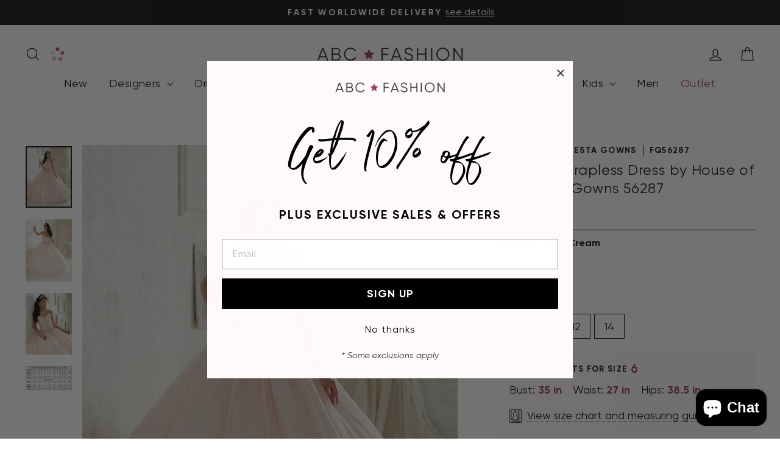

--- FILE ---
content_type: text/html; charset=utf-8
request_url: https://www.abcfashion.net/products/beaded-strapless-dress-by-house-of-wu-fiesta-gowns-style-56287
body_size: 60759
content:
<!doctype html>
<html class="no-js" lang="en" dir="ltr">
<head>
  <meta charset="utf-8">
  <meta http-equiv="X-UA-Compatible" content="IE=edge,chrome=1">
  <meta name="viewport" content="width=device-width,initial-scale=1">
  <meta name="theme-color" content="#111111">
  <link rel="canonical" href="https://www.abcfashion.net/products/beaded-strapless-dress-by-house-of-wu-fiesta-gowns-style-56287">
  <link rel="preconnect" href="https://cdn.shopify.com" crossorigin>
  <link rel="preconnect" href="https://fonts.shopifycdn.com" crossorigin>
  <link rel="dns-prefetch" href="https://productreviews.shopifycdn.com">
  <link rel="dns-prefetch" href="https://ajax.googleapis.com">
  <link rel="dns-prefetch" href="https://maps.googleapis.com">
  <link rel="dns-prefetch" href="https://maps.gstatic.com"><link rel="shortcut icon" href="//www.abcfashion.net/cdn/shop/files/favicon_3x_6578b692-1ac6-4eed-b7d1-f327f0f9b17f_32x32.png?v=1613286243" type="image/png" /><title>Beaded Strapless Dress by House of Wu Fiesta Gowns 56287
&ndash; ABC Fashion
</title>
<meta name="description" content="Dazzle the room in this beaded long strapless sweetheart dress with A-line skirt by House of Wu Fiesta Gowns Collection 56287. The sweetheart neckline of this ballgown is lined with sequins and small AB stones, and yet this dress still has the chunky bead work we all love, notable for the star cluster at the dip in the"><meta property="og:site_name" content="ABC Fashion">
  <meta property="og:url" content="https://www.abcfashion.net/products/beaded-strapless-dress-by-house-of-wu-fiesta-gowns-style-56287">
  <meta property="og:title" content="Beaded Strapless Dress by House of Wu Fiesta Gowns 56287">
  <meta property="og:type" content="product">
  <meta property="og:description" content="Dazzle the room in this beaded long strapless sweetheart dress with A-line skirt by House of Wu Fiesta Gowns Collection 56287. The sweetheart neckline of this ballgown is lined with sequins and small AB stones, and yet this dress still has the chunky bead work we all love, notable for the star cluster at the dip in the"><meta property="og:image" content="http://www.abcfashion.net/cdn/shop/products/beaded-strapless-dress-by-house-of-wu-fiesta-gowns-style-56287-quinceanera-dresses-house-of-wu-fiesta-gowns-0-pinkcream-366826.jpg?v=1583181748">
    <meta property="og:image:secure_url" content="https://www.abcfashion.net/cdn/shop/products/beaded-strapless-dress-by-house-of-wu-fiesta-gowns-style-56287-quinceanera-dresses-house-of-wu-fiesta-gowns-0-pinkcream-366826.jpg?v=1583181748">
    <meta property="og:image:width" content="1536">
    <meta property="og:image:height" content="2048"><meta name="twitter:site" content="@">
  <meta name="twitter:card" content="summary_large_image">
  <meta name="twitter:title" content="Beaded Strapless Dress by House of Wu Fiesta Gowns 56287">
  <meta name="twitter:description" content="Dazzle the room in this beaded long strapless sweetheart dress with A-line skirt by House of Wu Fiesta Gowns Collection 56287. The sweetheart neckline of this ballgown is lined with sequins and small AB stones, and yet this dress still has the chunky bead work we all love, notable for the star cluster at the dip in the">
<link rel="preload" href="https://cdn.shopify.com/s/files/1/1430/2564/files/Radomir_Tinkov_-_Gilroy-Bold.ttf?v=1692899664" as="font" type="font/ttf" crossorigin>
<link rel="preload" href="https://cdn.shopify.com/s/files/1/1430/2564/files/Radomir_Tinkov_-_Gilroy-BoldItalic.ttf?v=1692899664" as="font" type="font/ttf" crossorigin>
<link rel="preload" href="https://cdn.shopify.com/s/files/1/1430/2564/files/Radomir_Tinkov_-_Gilroy-Light.ttf?v=1692899664" as="font" type="font/ttf" crossorigin>
<link rel="preload" href="https://cdn.shopify.com/s/files/1/1430/2564/files/Radomir_Tinkov_-_Gilroy-Regular.ttf?v=1692899664" as="font" type="font/ttf" crossorigin>
<link rel="preload" href="https://cdn.shopify.com/s/files/1/1430/2564/files/Radomir_Tinkov_-_Gilroy-RegularItalic.ttf?v=1692899678" as="font" type="font/ttf" crossorigin>
<link rel="preload" href="https://cdn.shopify.com/s/files/1/1430/2564/files/Northwell_Clean.ttf?v=1691430278" as="font" type="font/ttf" crossorigin>

<style data-shopify>
@font-face {
        font-family: 'Gilroy'; 
        src: url(https://cdn.shopify.com/s/files/1/1430/2564/files/Radomir_Tinkov_-_Gilroy-Bold.ttf?v=1692899664);
        font-weight: 700;
        font-style: normal;
        font-display: swap;
      }
@font-face {
        font-family: 'Gilroy'; 
        src: url(https://cdn.shopify.com/s/files/1/1430/2564/files/Radomir_Tinkov_-_Gilroy-BoldItalic.ttf?v=1692899664);
        font-weight: 700;
        font-style: italic;
        font-display: swap;
      }
@font-face {
        font-family: 'Gilroy'; 
        src: url(https://cdn.shopify.com/s/files/1/1430/2564/files/Radomir_Tinkov_-_Gilroy-Light.ttf?v=1692899664);
        font-weight: 300;
        font-style: normal;
        font-display: swap;
      }
@font-face {
        font-family: 'Gilroy'; 
        src: url(https://cdn.shopify.com/s/files/1/1430/2564/files/Radomir_Tinkov_-_Gilroy-Regular.ttf?v=1692899664);
        font-weight: 400;
        font-style: normal;
        font-display: swap;
      }
@font-face {
        font-family: 'Gilroy'; 
        src: url(https://cdn.shopify.com/s/files/1/1430/2564/files/Radomir_Tinkov_-_Gilroy-RegularItalic.ttf?v=1692899678);
        font-weight: 400;
        font-style: italic;
        font-display: swap;
      }
@font-face {
        font-family: 'Northwell Clean'; 
        src: url(https://cdn.shopify.com/s/files/1/1430/2564/files/Northwell_Clean.ttf?v=1691430278);
        font-weight: 400;
        font-style: normal;
        font-display: swap;
      }
</style>
<link href="//www.abcfashion.net/cdn/shop/t/27/assets/theme.css?v=65525845998678233981709750384" rel="stylesheet" type="text/css" media="all" />
<link href="//www.abcfashion.net/cdn/shop/t/27/assets/abc.css?v=124113906834055528291742844667" rel="stylesheet" type="text/css" media="all" />
<link rel="stylesheet" href="//www.abcfashion.net/cdn/shop/t/27/assets/jquery-ui.min.css?v=44257315277236498661739903997" defer="defer">
<link rel="stylesheet" href="//www.abcfashion.net/cdn/shop/t/27/assets/jquery-ui.structure.min.css?v=129829394764703327561739903543" defer="defer">
<link rel="stylesheet" href="//www.abcfashion.net/cdn/shop/t/27/assets/jquery-ui.theme.min.css?v=76150125689276920461739903557" defer="defer">


  
<!-- Google Tag Manager -->
<script>(function(w,d,s,l,i){w[l]=w[l]||[];w[l].push({'gtm.start':
  new Date().getTime(),event:'gtm.js'});var f=d.getElementsByTagName(s)[0],
  j=d.createElement(s),dl=l!='dataLayer'?'&l='+l:'';j.async=true;j.src=
  'https://www.googletagmanager.com/gtm.js?id='+i+dl;f.parentNode.insertBefore(j,f);
  })(window,document,'script','dataLayer','GTM-K6B5PV5');</script>
<!-- End Google Tag Manager -->
<style data-shopify>:root {
    --typeHeaderPrimary: "system_ui";
    --typeHeaderFallback: -apple-system, 'Segoe UI', Roboto, 'Helvetica Neue', 'Noto Sans', 'Liberation Sans', Arial, sans-serif, 'Apple Color Emoji', 'Segoe UI Emoji', 'Segoe UI Symbol', 'Noto Color Emoji';
    --typeHeaderSize: 28px;
    --typeHeaderWeight: 400;
    --typeHeaderLineHeight: 1.3;
    --typeHeaderSpacing: 0.025em;

    --typeBasePrimary:"system_ui";
    --typeBaseFallback:-apple-system, 'Segoe UI', Roboto, 'Helvetica Neue', 'Noto Sans', 'Liberation Sans', Arial, sans-serif, 'Apple Color Emoji', 'Segoe UI Emoji', 'Segoe UI Symbol', 'Noto Color Emoji';
    --typeBaseSize: 18px;
    --typeBaseWeight: 400;
    --typeBaseSpacing: 0.0em;
    --typeBaseLineHeight: 1.4;
    --typeBaselineHeightMinus01: 1.3;

    --typeCollectionTitle: 20px;

    --iconWeight: 3px;
    --iconLinecaps: miter;

    
        --buttonRadius: 0;
    

    --colorGridOverlayOpacity: 0.1;
    }

    .placeholder-content {
    background-image: linear-gradient(100deg, #ffffff 40%, #f7f7f7 63%, #ffffff 79%);
    }</style><script>
    document.documentElement.className = document.documentElement.className.replace('no-js', 'js');

    window.theme = window.theme || {};
    theme.routes = {
      home: "/",
      cart: "/cart.js",
      cartPage: "/cart",
      cartAdd: "/cart/add.js",
      cartChange: "/cart/change.js",
      search: "/search",
      predictiveSearch: "/search/suggest"
    };
    theme.strings = {
      soldOut: "Sold Out",
      unavailable: "Unavailable",
      inStockLabel: "In stock, ready to ship",
      oneStockLabel: "Low stock - [count] item left",
      otherStockLabel: "Low stock - [count] items left",
      willNotShipUntil: "Ready to ship [date]",
      willBeInStockAfter: "Back in stock [date]",
      waitingForStock: "Backordered, shipping soon",
      savePrice: "Save [saved_amount]",
      cartEmpty: "Your cart is currently empty.",
      cartTermsConfirmation: "You must agree with the terms and conditions of sales to check out",
      searchCollections: "Collections",
      searchPages: "Pages",
      searchArticles: "Articles",
      productFrom: "from ",
      maxQuantity: "You can only have [quantity] of [title] in your cart."
    };
    theme.settings = {
      cartType: "drawer",
      isCustomerTemplate: false,
      moneyFormat: "\u003cspan class=money\u003e${{amount}}\u003c\/span\u003e",
      saveType: "percent",
      productImageSize: "natural",
      productImageCover: false,
      predictiveSearch: true,
      predictiveSearchType: null,
      predictiveSearchVendor: false,
      predictiveSearchPrice: false,
      quickView: false,
      themeName: 'Impulse',
      themeVersion: "7.4.1"
    };
  </script>

  <script>window.performance && window.performance.mark && window.performance.mark('shopify.content_for_header.start');</script><meta name="google-site-verification" content="4edfpYr-tDDyjF9mac2HdoPk4A2_OUGAB4IGRpRu8tQ">
<meta id="shopify-digital-wallet" name="shopify-digital-wallet" content="/14302564/digital_wallets/dialog">
<meta name="shopify-checkout-api-token" content="6bb91f160825aa5bece7ef9af2f2d4f8">
<meta id="in-context-paypal-metadata" data-shop-id="14302564" data-venmo-supported="false" data-environment="production" data-locale="en_US" data-paypal-v4="true" data-currency="USD">
<link rel="alternate" type="application/json+oembed" href="https://www.abcfashion.net/products/beaded-strapless-dress-by-house-of-wu-fiesta-gowns-style-56287.oembed">
<script async="async" src="/checkouts/internal/preloads.js?locale=en-US"></script>
<link rel="preconnect" href="https://shop.app" crossorigin="anonymous">
<script async="async" src="https://shop.app/checkouts/internal/preloads.js?locale=en-US&shop_id=14302564" crossorigin="anonymous"></script>
<script id="apple-pay-shop-capabilities" type="application/json">{"shopId":14302564,"countryCode":"US","currencyCode":"USD","merchantCapabilities":["supports3DS"],"merchantId":"gid:\/\/shopify\/Shop\/14302564","merchantName":"ABC Fashion","requiredBillingContactFields":["postalAddress","email","phone"],"requiredShippingContactFields":["postalAddress","email","phone"],"shippingType":"shipping","supportedNetworks":["visa","masterCard","amex","discover","elo","jcb"],"total":{"type":"pending","label":"ABC Fashion","amount":"1.00"},"shopifyPaymentsEnabled":true,"supportsSubscriptions":true}</script>
<script id="shopify-features" type="application/json">{"accessToken":"6bb91f160825aa5bece7ef9af2f2d4f8","betas":["rich-media-storefront-analytics"],"domain":"www.abcfashion.net","predictiveSearch":true,"shopId":14302564,"locale":"en"}</script>
<script>var Shopify = Shopify || {};
Shopify.shop = "abc-fashion-5.myshopify.com";
Shopify.locale = "en";
Shopify.currency = {"active":"USD","rate":"1.0"};
Shopify.country = "US";
Shopify.theme = {"name":"New Impulse","id":140463112443,"schema_name":"Impulse","schema_version":"7.4.1","theme_store_id":null,"role":"main"};
Shopify.theme.handle = "null";
Shopify.theme.style = {"id":null,"handle":null};
Shopify.cdnHost = "www.abcfashion.net/cdn";
Shopify.routes = Shopify.routes || {};
Shopify.routes.root = "/";</script>
<script type="module">!function(o){(o.Shopify=o.Shopify||{}).modules=!0}(window);</script>
<script>!function(o){function n(){var o=[];function n(){o.push(Array.prototype.slice.apply(arguments))}return n.q=o,n}var t=o.Shopify=o.Shopify||{};t.loadFeatures=n(),t.autoloadFeatures=n()}(window);</script>
<script>
  window.ShopifyPay = window.ShopifyPay || {};
  window.ShopifyPay.apiHost = "shop.app\/pay";
  window.ShopifyPay.redirectState = null;
</script>
<script id="shop-js-analytics" type="application/json">{"pageType":"product"}</script>
<script defer="defer" async type="module" src="//www.abcfashion.net/cdn/shopifycloud/shop-js/modules/v2/client.init-shop-cart-sync_C5BV16lS.en.esm.js"></script>
<script defer="defer" async type="module" src="//www.abcfashion.net/cdn/shopifycloud/shop-js/modules/v2/chunk.common_CygWptCX.esm.js"></script>
<script type="module">
  await import("//www.abcfashion.net/cdn/shopifycloud/shop-js/modules/v2/client.init-shop-cart-sync_C5BV16lS.en.esm.js");
await import("//www.abcfashion.net/cdn/shopifycloud/shop-js/modules/v2/chunk.common_CygWptCX.esm.js");

  window.Shopify.SignInWithShop?.initShopCartSync?.({"fedCMEnabled":true,"windoidEnabled":true});

</script>
<script defer="defer" async type="module" src="//www.abcfashion.net/cdn/shopifycloud/shop-js/modules/v2/client.payment-terms_CZxnsJam.en.esm.js"></script>
<script defer="defer" async type="module" src="//www.abcfashion.net/cdn/shopifycloud/shop-js/modules/v2/chunk.common_CygWptCX.esm.js"></script>
<script defer="defer" async type="module" src="//www.abcfashion.net/cdn/shopifycloud/shop-js/modules/v2/chunk.modal_D71HUcav.esm.js"></script>
<script type="module">
  await import("//www.abcfashion.net/cdn/shopifycloud/shop-js/modules/v2/client.payment-terms_CZxnsJam.en.esm.js");
await import("//www.abcfashion.net/cdn/shopifycloud/shop-js/modules/v2/chunk.common_CygWptCX.esm.js");
await import("//www.abcfashion.net/cdn/shopifycloud/shop-js/modules/v2/chunk.modal_D71HUcav.esm.js");

  
</script>
<script>
  window.Shopify = window.Shopify || {};
  if (!window.Shopify.featureAssets) window.Shopify.featureAssets = {};
  window.Shopify.featureAssets['shop-js'] = {"shop-cart-sync":["modules/v2/client.shop-cart-sync_ZFArdW7E.en.esm.js","modules/v2/chunk.common_CygWptCX.esm.js"],"init-fed-cm":["modules/v2/client.init-fed-cm_CmiC4vf6.en.esm.js","modules/v2/chunk.common_CygWptCX.esm.js"],"shop-button":["modules/v2/client.shop-button_tlx5R9nI.en.esm.js","modules/v2/chunk.common_CygWptCX.esm.js"],"shop-cash-offers":["modules/v2/client.shop-cash-offers_DOA2yAJr.en.esm.js","modules/v2/chunk.common_CygWptCX.esm.js","modules/v2/chunk.modal_D71HUcav.esm.js"],"init-windoid":["modules/v2/client.init-windoid_sURxWdc1.en.esm.js","modules/v2/chunk.common_CygWptCX.esm.js"],"shop-toast-manager":["modules/v2/client.shop-toast-manager_ClPi3nE9.en.esm.js","modules/v2/chunk.common_CygWptCX.esm.js"],"init-shop-email-lookup-coordinator":["modules/v2/client.init-shop-email-lookup-coordinator_B8hsDcYM.en.esm.js","modules/v2/chunk.common_CygWptCX.esm.js"],"init-shop-cart-sync":["modules/v2/client.init-shop-cart-sync_C5BV16lS.en.esm.js","modules/v2/chunk.common_CygWptCX.esm.js"],"avatar":["modules/v2/client.avatar_BTnouDA3.en.esm.js"],"pay-button":["modules/v2/client.pay-button_FdsNuTd3.en.esm.js","modules/v2/chunk.common_CygWptCX.esm.js"],"init-customer-accounts":["modules/v2/client.init-customer-accounts_DxDtT_ad.en.esm.js","modules/v2/client.shop-login-button_C5VAVYt1.en.esm.js","modules/v2/chunk.common_CygWptCX.esm.js","modules/v2/chunk.modal_D71HUcav.esm.js"],"init-shop-for-new-customer-accounts":["modules/v2/client.init-shop-for-new-customer-accounts_ChsxoAhi.en.esm.js","modules/v2/client.shop-login-button_C5VAVYt1.en.esm.js","modules/v2/chunk.common_CygWptCX.esm.js","modules/v2/chunk.modal_D71HUcav.esm.js"],"shop-login-button":["modules/v2/client.shop-login-button_C5VAVYt1.en.esm.js","modules/v2/chunk.common_CygWptCX.esm.js","modules/v2/chunk.modal_D71HUcav.esm.js"],"init-customer-accounts-sign-up":["modules/v2/client.init-customer-accounts-sign-up_CPSyQ0Tj.en.esm.js","modules/v2/client.shop-login-button_C5VAVYt1.en.esm.js","modules/v2/chunk.common_CygWptCX.esm.js","modules/v2/chunk.modal_D71HUcav.esm.js"],"shop-follow-button":["modules/v2/client.shop-follow-button_Cva4Ekp9.en.esm.js","modules/v2/chunk.common_CygWptCX.esm.js","modules/v2/chunk.modal_D71HUcav.esm.js"],"checkout-modal":["modules/v2/client.checkout-modal_BPM8l0SH.en.esm.js","modules/v2/chunk.common_CygWptCX.esm.js","modules/v2/chunk.modal_D71HUcav.esm.js"],"lead-capture":["modules/v2/client.lead-capture_Bi8yE_yS.en.esm.js","modules/v2/chunk.common_CygWptCX.esm.js","modules/v2/chunk.modal_D71HUcav.esm.js"],"shop-login":["modules/v2/client.shop-login_D6lNrXab.en.esm.js","modules/v2/chunk.common_CygWptCX.esm.js","modules/v2/chunk.modal_D71HUcav.esm.js"],"payment-terms":["modules/v2/client.payment-terms_CZxnsJam.en.esm.js","modules/v2/chunk.common_CygWptCX.esm.js","modules/v2/chunk.modal_D71HUcav.esm.js"]};
</script>
<script>(function() {
  var isLoaded = false;
  function asyncLoad() {
    if (isLoaded) return;
    isLoaded = true;
    var urls = ["https:\/\/accessories.w3apps.co\/js\/accessories.js?shop=abc-fashion-5.myshopify.com","https:\/\/d3hw6dc1ow8pp2.cloudfront.net\/reviewsWidget.min.js?shop=abc-fashion-5.myshopify.com"];
    for (var i = 0; i < urls.length; i++) {
      var s = document.createElement('script');
      s.type = 'text/javascript';
      s.async = true;
      s.src = urls[i];
      var x = document.getElementsByTagName('script')[0];
      x.parentNode.insertBefore(s, x);
    }
  };
  if(window.attachEvent) {
    window.attachEvent('onload', asyncLoad);
  } else {
    window.addEventListener('load', asyncLoad, false);
  }
})();</script>
<script id="__st">var __st={"a":14302564,"offset":-21600,"reqid":"0e5b254e-794b-4a1a-bc07-ff337e462198-1768783724","pageurl":"www.abcfashion.net\/products\/beaded-strapless-dress-by-house-of-wu-fiesta-gowns-style-56287","u":"d7f24fe909bb","p":"product","rtyp":"product","rid":9793454919};</script>
<script>window.ShopifyPaypalV4VisibilityTracking = true;</script>
<script id="captcha-bootstrap">!function(){'use strict';const t='contact',e='account',n='new_comment',o=[[t,t],['blogs',n],['comments',n],[t,'customer']],c=[[e,'customer_login'],[e,'guest_login'],[e,'recover_customer_password'],[e,'create_customer']],r=t=>t.map((([t,e])=>`form[action*='/${t}']:not([data-nocaptcha='true']) input[name='form_type'][value='${e}']`)).join(','),a=t=>()=>t?[...document.querySelectorAll(t)].map((t=>t.form)):[];function s(){const t=[...o],e=r(t);return a(e)}const i='password',u='form_key',d=['recaptcha-v3-token','g-recaptcha-response','h-captcha-response',i],f=()=>{try{return window.sessionStorage}catch{return}},m='__shopify_v',_=t=>t.elements[u];function p(t,e,n=!1){try{const o=window.sessionStorage,c=JSON.parse(o.getItem(e)),{data:r}=function(t){const{data:e,action:n}=t;return t[m]||n?{data:e,action:n}:{data:t,action:n}}(c);for(const[e,n]of Object.entries(r))t.elements[e]&&(t.elements[e].value=n);n&&o.removeItem(e)}catch(o){console.error('form repopulation failed',{error:o})}}const l='form_type',E='cptcha';function T(t){t.dataset[E]=!0}const w=window,h=w.document,L='Shopify',v='ce_forms',y='captcha';let A=!1;((t,e)=>{const n=(g='f06e6c50-85a8-45c8-87d0-21a2b65856fe',I='https://cdn.shopify.com/shopifycloud/storefront-forms-hcaptcha/ce_storefront_forms_captcha_hcaptcha.v1.5.2.iife.js',D={infoText:'Protected by hCaptcha',privacyText:'Privacy',termsText:'Terms'},(t,e,n)=>{const o=w[L][v],c=o.bindForm;if(c)return c(t,g,e,D).then(n);var r;o.q.push([[t,g,e,D],n]),r=I,A||(h.body.append(Object.assign(h.createElement('script'),{id:'captcha-provider',async:!0,src:r})),A=!0)});var g,I,D;w[L]=w[L]||{},w[L][v]=w[L][v]||{},w[L][v].q=[],w[L][y]=w[L][y]||{},w[L][y].protect=function(t,e){n(t,void 0,e),T(t)},Object.freeze(w[L][y]),function(t,e,n,w,h,L){const[v,y,A,g]=function(t,e,n){const i=e?o:[],u=t?c:[],d=[...i,...u],f=r(d),m=r(i),_=r(d.filter((([t,e])=>n.includes(e))));return[a(f),a(m),a(_),s()]}(w,h,L),I=t=>{const e=t.target;return e instanceof HTMLFormElement?e:e&&e.form},D=t=>v().includes(t);t.addEventListener('submit',(t=>{const e=I(t);if(!e)return;const n=D(e)&&!e.dataset.hcaptchaBound&&!e.dataset.recaptchaBound,o=_(e),c=g().includes(e)&&(!o||!o.value);(n||c)&&t.preventDefault(),c&&!n&&(function(t){try{if(!f())return;!function(t){const e=f();if(!e)return;const n=_(t);if(!n)return;const o=n.value;o&&e.removeItem(o)}(t);const e=Array.from(Array(32),(()=>Math.random().toString(36)[2])).join('');!function(t,e){_(t)||t.append(Object.assign(document.createElement('input'),{type:'hidden',name:u})),t.elements[u].value=e}(t,e),function(t,e){const n=f();if(!n)return;const o=[...t.querySelectorAll(`input[type='${i}']`)].map((({name:t})=>t)),c=[...d,...o],r={};for(const[a,s]of new FormData(t).entries())c.includes(a)||(r[a]=s);n.setItem(e,JSON.stringify({[m]:1,action:t.action,data:r}))}(t,e)}catch(e){console.error('failed to persist form',e)}}(e),e.submit())}));const S=(t,e)=>{t&&!t.dataset[E]&&(n(t,e.some((e=>e===t))),T(t))};for(const o of['focusin','change'])t.addEventListener(o,(t=>{const e=I(t);D(e)&&S(e,y())}));const B=e.get('form_key'),M=e.get(l),P=B&&M;t.addEventListener('DOMContentLoaded',(()=>{const t=y();if(P)for(const e of t)e.elements[l].value===M&&p(e,B);[...new Set([...A(),...v().filter((t=>'true'===t.dataset.shopifyCaptcha))])].forEach((e=>S(e,t)))}))}(h,new URLSearchParams(w.location.search),n,t,e,['guest_login'])})(!0,!0)}();</script>
<script integrity="sha256-4kQ18oKyAcykRKYeNunJcIwy7WH5gtpwJnB7kiuLZ1E=" data-source-attribution="shopify.loadfeatures" defer="defer" src="//www.abcfashion.net/cdn/shopifycloud/storefront/assets/storefront/load_feature-a0a9edcb.js" crossorigin="anonymous"></script>
<script crossorigin="anonymous" defer="defer" src="//www.abcfashion.net/cdn/shopifycloud/storefront/assets/shopify_pay/storefront-65b4c6d7.js?v=20250812"></script>
<script data-source-attribution="shopify.dynamic_checkout.dynamic.init">var Shopify=Shopify||{};Shopify.PaymentButton=Shopify.PaymentButton||{isStorefrontPortableWallets:!0,init:function(){window.Shopify.PaymentButton.init=function(){};var t=document.createElement("script");t.src="https://www.abcfashion.net/cdn/shopifycloud/portable-wallets/latest/portable-wallets.en.js",t.type="module",document.head.appendChild(t)}};
</script>
<script data-source-attribution="shopify.dynamic_checkout.buyer_consent">
  function portableWalletsHideBuyerConsent(e){var t=document.getElementById("shopify-buyer-consent"),n=document.getElementById("shopify-subscription-policy-button");t&&n&&(t.classList.add("hidden"),t.setAttribute("aria-hidden","true"),n.removeEventListener("click",e))}function portableWalletsShowBuyerConsent(e){var t=document.getElementById("shopify-buyer-consent"),n=document.getElementById("shopify-subscription-policy-button");t&&n&&(t.classList.remove("hidden"),t.removeAttribute("aria-hidden"),n.addEventListener("click",e))}window.Shopify?.PaymentButton&&(window.Shopify.PaymentButton.hideBuyerConsent=portableWalletsHideBuyerConsent,window.Shopify.PaymentButton.showBuyerConsent=portableWalletsShowBuyerConsent);
</script>
<script data-source-attribution="shopify.dynamic_checkout.cart.bootstrap">document.addEventListener("DOMContentLoaded",(function(){function t(){return document.querySelector("shopify-accelerated-checkout-cart, shopify-accelerated-checkout")}if(t())Shopify.PaymentButton.init();else{new MutationObserver((function(e,n){t()&&(Shopify.PaymentButton.init(),n.disconnect())})).observe(document.body,{childList:!0,subtree:!0})}}));
</script>
<script id='scb4127' type='text/javascript' async='' src='https://www.abcfashion.net/cdn/shopifycloud/privacy-banner/storefront-banner.js'></script><link id="shopify-accelerated-checkout-styles" rel="stylesheet" media="screen" href="https://www.abcfashion.net/cdn/shopifycloud/portable-wallets/latest/accelerated-checkout-backwards-compat.css" crossorigin="anonymous">
<style id="shopify-accelerated-checkout-cart">
        #shopify-buyer-consent {
  margin-top: 1em;
  display: inline-block;
  width: 100%;
}

#shopify-buyer-consent.hidden {
  display: none;
}

#shopify-subscription-policy-button {
  background: none;
  border: none;
  padding: 0;
  text-decoration: underline;
  font-size: inherit;
  cursor: pointer;
}

#shopify-subscription-policy-button::before {
  box-shadow: none;
}

      </style>

<script>window.performance && window.performance.mark && window.performance.mark('shopify.content_for_header.end');</script>

  <script src="//www.abcfashion.net/cdn/shop/t/27/assets/vendor-scripts-v11.js" defer="defer"></script><link rel="stylesheet" href="//www.abcfashion.net/cdn/shop/t/27/assets/country-flags.css"><script src="//www.abcfashion.net/cdn/shop/t/27/assets/theme.js?v=178509100920237577601741995764" defer="defer"></script>
  <script src="//www.abcfashion.net/cdn/shop/t/27/assets/jquery-3.7.1.min.js?v=158417595810649192771709750367" defer="defer"></script>
  <script src="//www.abcfashion.net/cdn/shop/t/27/assets/jquery-ui.min.js?v=176030460979161157651709750367" defer="defer"></script>
  <script src="//www.abcfashion.net/cdn/shop/t/27/assets/jquery.plugin.min.js?v=143752881668575119931709750367" defer="defer"></script> 
  <script src="//www.abcfashion.net/cdn/shop/t/27/assets/jquery.countdown.min.js?v=136448497612172602431709750367" defer="defer"></script>
  <script src="//www.abcfashion.net/cdn/shop/t/27/assets/jquery.steps.min.js?v=119200754071496847811709750367" defer="defer"></script>
  <script src="//www.abcfashion.net/cdn/shop/t/27/assets/abc.js?v=141144892200301782641765202096" defer="defer"></script>
<!-- BEGIN app block: shopify://apps/klaviyo-email-marketing-sms/blocks/klaviyo-onsite-embed/2632fe16-c075-4321-a88b-50b567f42507 -->












  <script async src="https://static.klaviyo.com/onsite/js/Tgp7NM/klaviyo.js?company_id=Tgp7NM"></script>
  <script>!function(){if(!window.klaviyo){window._klOnsite=window._klOnsite||[];try{window.klaviyo=new Proxy({},{get:function(n,i){return"push"===i?function(){var n;(n=window._klOnsite).push.apply(n,arguments)}:function(){for(var n=arguments.length,o=new Array(n),w=0;w<n;w++)o[w]=arguments[w];var t="function"==typeof o[o.length-1]?o.pop():void 0,e=new Promise((function(n){window._klOnsite.push([i].concat(o,[function(i){t&&t(i),n(i)}]))}));return e}}})}catch(n){window.klaviyo=window.klaviyo||[],window.klaviyo.push=function(){var n;(n=window._klOnsite).push.apply(n,arguments)}}}}();</script>

  
    <script id="viewed_product">
      if (item == null) {
        var _learnq = _learnq || [];

        var MetafieldReviews = null
        var MetafieldYotpoRating = null
        var MetafieldYotpoCount = null
        var MetafieldLooxRating = null
        var MetafieldLooxCount = null
        var okendoProduct = null
        var okendoProductReviewCount = null
        var okendoProductReviewAverageValue = null
        try {
          // The following fields are used for Customer Hub recently viewed in order to add reviews.
          // This information is not part of __kla_viewed. Instead, it is part of __kla_viewed_reviewed_items
          MetafieldReviews = {};
          MetafieldYotpoRating = null
          MetafieldYotpoCount = null
          MetafieldLooxRating = null
          MetafieldLooxCount = null

          okendoProduct = null
          // If the okendo metafield is not legacy, it will error, which then requires the new json formatted data
          if (okendoProduct && 'error' in okendoProduct) {
            okendoProduct = null
          }
          okendoProductReviewCount = okendoProduct ? okendoProduct.reviewCount : null
          okendoProductReviewAverageValue = okendoProduct ? okendoProduct.reviewAverageValue : null
        } catch (error) {
          console.error('Error in Klaviyo onsite reviews tracking:', error);
        }

        var item = {
          Name: "Beaded Strapless Dress by House of Wu Fiesta Gowns 56287",
          ProductID: 9793454919,
          Categories: ["A-line Quinceañera Dresses","Ignore Abandoned","In Stock Dresses","LizLuo Fiesta by House of Wu","Open Back Quinceañera Dresses","Pink Quinceañera Dresses","Quinceanera Dresses \u0026 Ball Gowns","Quinceañera Dresses $500 to $1000","Strapless Quinceañera Dresses","Sweetheart Quinceañera Dresses"],
          ImageURL: "https://www.abcfashion.net/cdn/shop/products/beaded-strapless-dress-by-house-of-wu-fiesta-gowns-style-56287-quinceanera-dresses-house-of-wu-fiesta-gowns-0-pinkcream-366826_grande.jpg?v=1583181748",
          URL: "https://www.abcfashion.net/products/beaded-strapless-dress-by-house-of-wu-fiesta-gowns-style-56287",
          Brand: "House of Wu Fiesta Gowns",
          Price: "$528.00",
          Value: "528.00",
          CompareAtPrice: "$0.00"
        };
        _learnq.push(['track', 'Viewed Product', item]);
        _learnq.push(['trackViewedItem', {
          Title: item.Name,
          ItemId: item.ProductID,
          Categories: item.Categories,
          ImageUrl: item.ImageURL,
          Url: item.URL,
          Metadata: {
            Brand: item.Brand,
            Price: item.Price,
            Value: item.Value,
            CompareAtPrice: item.CompareAtPrice
          },
          metafields:{
            reviews: MetafieldReviews,
            yotpo:{
              rating: MetafieldYotpoRating,
              count: MetafieldYotpoCount,
            },
            loox:{
              rating: MetafieldLooxRating,
              count: MetafieldLooxCount,
            },
            okendo: {
              rating: okendoProductReviewAverageValue,
              count: okendoProductReviewCount,
            }
          }
        }]);
      }
    </script>
  




  <script>
    window.klaviyoReviewsProductDesignMode = false
  </script>







<!-- END app block --><!-- BEGIN app block: shopify://apps/okendo/blocks/theme-settings/bb689e69-ea70-4661-8fb7-ad24a2e23c29 --><!-- BEGIN app snippet: header-metafields -->









    <link href="https://d3hw6dc1ow8pp2.cloudfront.net/styles/main.min.css" rel="stylesheet" type="text/css">
<style type="text/css">
.okeReviews .okeReviews-reviewsWidget-header-controls-writeReview {
        display: inline-block;
    }
    .okeReviews .okeReviews-reviewsWidget.is-okeReviews-empty {
        display: block;
    }
</style>
<script type="application/json" id="oke-reviews-settings">
{"analyticsSettings":{"provider":"none"},"disableInitialReviewsFetchOnProducts":false,"filtersEnabled":false,"initialReviewDisplayCount":5,"locale":"en","localeAndVariant":{"code":"en"},"omitMicrodata":true,"reviewSortOrder":"date","subscriberId":"62fe7eec-b959-4d42-97de-deb42a90686c","widgetTemplateId":"default","starRatingColor":"#9F3F5A","recorderPlus":true,"recorderQandaPlus":true}
</script>

    <link rel="stylesheet" type="text/css" href="https://dov7r31oq5dkj.cloudfront.net/62fe7eec-b959-4d42-97de-deb42a90686c/widget-style-customisations.css?v=a1cf7796-d403-4653-9129-818bc725b11c">













<!-- END app snippet -->

<!-- BEGIN app snippet: widget-plus-initialisation-script -->




<!-- END app snippet -->


<!-- END app block --><link href="https://cdn.shopify.com/extensions/019bc237-e6a0-75fa-a84b-a22337af908e/swish-formerly-wishlist-king-218/assets/component-wishlist-button-block.css" rel="stylesheet" type="text/css" media="all">
<script src="https://cdn.shopify.com/extensions/7bc9bb47-adfa-4267-963e-cadee5096caf/inbox-1252/assets/inbox-chat-loader.js" type="text/javascript" defer="defer"></script>
<script src="https://cdn.shopify.com/extensions/019b09dd-709f-7233-8c82-cc4081277048/klaviyo-email-marketing-44/assets/app.js" type="text/javascript" defer="defer"></script>
<link href="https://cdn.shopify.com/extensions/019b09dd-709f-7233-8c82-cc4081277048/klaviyo-email-marketing-44/assets/app.css" rel="stylesheet" type="text/css" media="all">
<script src="https://cdn.shopify.com/extensions/019bc7e9-d98c-71e0-bb25-69de9349bf29/smile-io-266/assets/smile-loader.js" type="text/javascript" defer="defer"></script>
<link href="https://monorail-edge.shopifysvc.com" rel="dns-prefetch">
<script>(function(){if ("sendBeacon" in navigator && "performance" in window) {try {var session_token_from_headers = performance.getEntriesByType('navigation')[0].serverTiming.find(x => x.name == '_s').description;} catch {var session_token_from_headers = undefined;}var session_cookie_matches = document.cookie.match(/_shopify_s=([^;]*)/);var session_token_from_cookie = session_cookie_matches && session_cookie_matches.length === 2 ? session_cookie_matches[1] : "";var session_token = session_token_from_headers || session_token_from_cookie || "";function handle_abandonment_event(e) {var entries = performance.getEntries().filter(function(entry) {return /monorail-edge.shopifysvc.com/.test(entry.name);});if (!window.abandonment_tracked && entries.length === 0) {window.abandonment_tracked = true;var currentMs = Date.now();var navigation_start = performance.timing.navigationStart;var payload = {shop_id: 14302564,url: window.location.href,navigation_start,duration: currentMs - navigation_start,session_token,page_type: "product"};window.navigator.sendBeacon("https://monorail-edge.shopifysvc.com/v1/produce", JSON.stringify({schema_id: "online_store_buyer_site_abandonment/1.1",payload: payload,metadata: {event_created_at_ms: currentMs,event_sent_at_ms: currentMs}}));}}window.addEventListener('pagehide', handle_abandonment_event);}}());</script>
<script id="web-pixels-manager-setup">(function e(e,d,r,n,o){if(void 0===o&&(o={}),!Boolean(null===(a=null===(i=window.Shopify)||void 0===i?void 0:i.analytics)||void 0===a?void 0:a.replayQueue)){var i,a;window.Shopify=window.Shopify||{};var t=window.Shopify;t.analytics=t.analytics||{};var s=t.analytics;s.replayQueue=[],s.publish=function(e,d,r){return s.replayQueue.push([e,d,r]),!0};try{self.performance.mark("wpm:start")}catch(e){}var l=function(){var e={modern:/Edge?\/(1{2}[4-9]|1[2-9]\d|[2-9]\d{2}|\d{4,})\.\d+(\.\d+|)|Firefox\/(1{2}[4-9]|1[2-9]\d|[2-9]\d{2}|\d{4,})\.\d+(\.\d+|)|Chrom(ium|e)\/(9{2}|\d{3,})\.\d+(\.\d+|)|(Maci|X1{2}).+ Version\/(15\.\d+|(1[6-9]|[2-9]\d|\d{3,})\.\d+)([,.]\d+|)( \(\w+\)|)( Mobile\/\w+|) Safari\/|Chrome.+OPR\/(9{2}|\d{3,})\.\d+\.\d+|(CPU[ +]OS|iPhone[ +]OS|CPU[ +]iPhone|CPU IPhone OS|CPU iPad OS)[ +]+(15[._]\d+|(1[6-9]|[2-9]\d|\d{3,})[._]\d+)([._]\d+|)|Android:?[ /-](13[3-9]|1[4-9]\d|[2-9]\d{2}|\d{4,})(\.\d+|)(\.\d+|)|Android.+Firefox\/(13[5-9]|1[4-9]\d|[2-9]\d{2}|\d{4,})\.\d+(\.\d+|)|Android.+Chrom(ium|e)\/(13[3-9]|1[4-9]\d|[2-9]\d{2}|\d{4,})\.\d+(\.\d+|)|SamsungBrowser\/([2-9]\d|\d{3,})\.\d+/,legacy:/Edge?\/(1[6-9]|[2-9]\d|\d{3,})\.\d+(\.\d+|)|Firefox\/(5[4-9]|[6-9]\d|\d{3,})\.\d+(\.\d+|)|Chrom(ium|e)\/(5[1-9]|[6-9]\d|\d{3,})\.\d+(\.\d+|)([\d.]+$|.*Safari\/(?![\d.]+ Edge\/[\d.]+$))|(Maci|X1{2}).+ Version\/(10\.\d+|(1[1-9]|[2-9]\d|\d{3,})\.\d+)([,.]\d+|)( \(\w+\)|)( Mobile\/\w+|) Safari\/|Chrome.+OPR\/(3[89]|[4-9]\d|\d{3,})\.\d+\.\d+|(CPU[ +]OS|iPhone[ +]OS|CPU[ +]iPhone|CPU IPhone OS|CPU iPad OS)[ +]+(10[._]\d+|(1[1-9]|[2-9]\d|\d{3,})[._]\d+)([._]\d+|)|Android:?[ /-](13[3-9]|1[4-9]\d|[2-9]\d{2}|\d{4,})(\.\d+|)(\.\d+|)|Mobile Safari.+OPR\/([89]\d|\d{3,})\.\d+\.\d+|Android.+Firefox\/(13[5-9]|1[4-9]\d|[2-9]\d{2}|\d{4,})\.\d+(\.\d+|)|Android.+Chrom(ium|e)\/(13[3-9]|1[4-9]\d|[2-9]\d{2}|\d{4,})\.\d+(\.\d+|)|Android.+(UC? ?Browser|UCWEB|U3)[ /]?(15\.([5-9]|\d{2,})|(1[6-9]|[2-9]\d|\d{3,})\.\d+)\.\d+|SamsungBrowser\/(5\.\d+|([6-9]|\d{2,})\.\d+)|Android.+MQ{2}Browser\/(14(\.(9|\d{2,})|)|(1[5-9]|[2-9]\d|\d{3,})(\.\d+|))(\.\d+|)|K[Aa][Ii]OS\/(3\.\d+|([4-9]|\d{2,})\.\d+)(\.\d+|)/},d=e.modern,r=e.legacy,n=navigator.userAgent;return n.match(d)?"modern":n.match(r)?"legacy":"unknown"}(),u="modern"===l?"modern":"legacy",c=(null!=n?n:{modern:"",legacy:""})[u],f=function(e){return[e.baseUrl,"/wpm","/b",e.hashVersion,"modern"===e.buildTarget?"m":"l",".js"].join("")}({baseUrl:d,hashVersion:r,buildTarget:u}),m=function(e){var d=e.version,r=e.bundleTarget,n=e.surface,o=e.pageUrl,i=e.monorailEndpoint;return{emit:function(e){var a=e.status,t=e.errorMsg,s=(new Date).getTime(),l=JSON.stringify({metadata:{event_sent_at_ms:s},events:[{schema_id:"web_pixels_manager_load/3.1",payload:{version:d,bundle_target:r,page_url:o,status:a,surface:n,error_msg:t},metadata:{event_created_at_ms:s}}]});if(!i)return console&&console.warn&&console.warn("[Web Pixels Manager] No Monorail endpoint provided, skipping logging."),!1;try{return self.navigator.sendBeacon.bind(self.navigator)(i,l)}catch(e){}var u=new XMLHttpRequest;try{return u.open("POST",i,!0),u.setRequestHeader("Content-Type","text/plain"),u.send(l),!0}catch(e){return console&&console.warn&&console.warn("[Web Pixels Manager] Got an unhandled error while logging to Monorail."),!1}}}}({version:r,bundleTarget:l,surface:e.surface,pageUrl:self.location.href,monorailEndpoint:e.monorailEndpoint});try{o.browserTarget=l,function(e){var d=e.src,r=e.async,n=void 0===r||r,o=e.onload,i=e.onerror,a=e.sri,t=e.scriptDataAttributes,s=void 0===t?{}:t,l=document.createElement("script"),u=document.querySelector("head"),c=document.querySelector("body");if(l.async=n,l.src=d,a&&(l.integrity=a,l.crossOrigin="anonymous"),s)for(var f in s)if(Object.prototype.hasOwnProperty.call(s,f))try{l.dataset[f]=s[f]}catch(e){}if(o&&l.addEventListener("load",o),i&&l.addEventListener("error",i),u)u.appendChild(l);else{if(!c)throw new Error("Did not find a head or body element to append the script");c.appendChild(l)}}({src:f,async:!0,onload:function(){if(!function(){var e,d;return Boolean(null===(d=null===(e=window.Shopify)||void 0===e?void 0:e.analytics)||void 0===d?void 0:d.initialized)}()){var d=window.webPixelsManager.init(e)||void 0;if(d){var r=window.Shopify.analytics;r.replayQueue.forEach((function(e){var r=e[0],n=e[1],o=e[2];d.publishCustomEvent(r,n,o)})),r.replayQueue=[],r.publish=d.publishCustomEvent,r.visitor=d.visitor,r.initialized=!0}}},onerror:function(){return m.emit({status:"failed",errorMsg:"".concat(f," has failed to load")})},sri:function(e){var d=/^sha384-[A-Za-z0-9+/=]+$/;return"string"==typeof e&&d.test(e)}(c)?c:"",scriptDataAttributes:o}),m.emit({status:"loading"})}catch(e){m.emit({status:"failed",errorMsg:(null==e?void 0:e.message)||"Unknown error"})}}})({shopId: 14302564,storefrontBaseUrl: "https://www.abcfashion.net",extensionsBaseUrl: "https://extensions.shopifycdn.com/cdn/shopifycloud/web-pixels-manager",monorailEndpoint: "https://monorail-edge.shopifysvc.com/unstable/produce_batch",surface: "storefront-renderer",enabledBetaFlags: ["2dca8a86"],webPixelsConfigList: [{"id":"1690468603","configuration":"{\"accountID\":\"Tgp7NM\",\"webPixelConfig\":\"eyJlbmFibGVBZGRlZFRvQ2FydEV2ZW50cyI6IHRydWV9\"}","eventPayloadVersion":"v1","runtimeContext":"STRICT","scriptVersion":"524f6c1ee37bacdca7657a665bdca589","type":"APP","apiClientId":123074,"privacyPurposes":["ANALYTICS","MARKETING"],"dataSharingAdjustments":{"protectedCustomerApprovalScopes":["read_customer_address","read_customer_email","read_customer_name","read_customer_personal_data","read_customer_phone"]}},{"id":"493814011","configuration":"{\"config\":\"{\\\"pixel_id\\\":\\\"G-LRQZ09FH2L\\\",\\\"target_country\\\":\\\"US\\\",\\\"gtag_events\\\":[{\\\"type\\\":\\\"search\\\",\\\"action_label\\\":[\\\"G-LRQZ09FH2L\\\",\\\"AW-1005260471\\\/JzMgCNKeyIwYELedrN8D\\\"]},{\\\"type\\\":\\\"begin_checkout\\\",\\\"action_label\\\":[\\\"G-LRQZ09FH2L\\\",\\\"AW-1005260471\\\/dazDCNieyIwYELedrN8D\\\"]},{\\\"type\\\":\\\"view_item\\\",\\\"action_label\\\":[\\\"G-LRQZ09FH2L\\\",\\\"AW-1005260471\\\/oUc7CJudyIwYELedrN8D\\\",\\\"MC-BZ3XKGTW9G\\\"]},{\\\"type\\\":\\\"purchase\\\",\\\"action_label\\\":[\\\"G-LRQZ09FH2L\\\",\\\"AW-1005260471\\\/VlJYCJWdyIwYELedrN8D\\\",\\\"MC-BZ3XKGTW9G\\\"]},{\\\"type\\\":\\\"page_view\\\",\\\"action_label\\\":[\\\"G-LRQZ09FH2L\\\",\\\"AW-1005260471\\\/GS5eCJidyIwYELedrN8D\\\",\\\"MC-BZ3XKGTW9G\\\"]},{\\\"type\\\":\\\"add_payment_info\\\",\\\"action_label\\\":[\\\"G-LRQZ09FH2L\\\",\\\"AW-1005260471\\\/mUImCNueyIwYELedrN8D\\\"]},{\\\"type\\\":\\\"add_to_cart\\\",\\\"action_label\\\":[\\\"G-LRQZ09FH2L\\\",\\\"AW-1005260471\\\/MlJeCNWeyIwYELedrN8D\\\"]}],\\\"enable_monitoring_mode\\\":false}\"}","eventPayloadVersion":"v1","runtimeContext":"OPEN","scriptVersion":"b2a88bafab3e21179ed38636efcd8a93","type":"APP","apiClientId":1780363,"privacyPurposes":[],"dataSharingAdjustments":{"protectedCustomerApprovalScopes":["read_customer_address","read_customer_email","read_customer_name","read_customer_personal_data","read_customer_phone"]}},{"id":"181731579","configuration":"{\"pixel_id\":\"267077947885913\",\"pixel_type\":\"facebook_pixel\",\"metaapp_system_user_token\":\"-\"}","eventPayloadVersion":"v1","runtimeContext":"OPEN","scriptVersion":"ca16bc87fe92b6042fbaa3acc2fbdaa6","type":"APP","apiClientId":2329312,"privacyPurposes":["ANALYTICS","MARKETING","SALE_OF_DATA"],"dataSharingAdjustments":{"protectedCustomerApprovalScopes":["read_customer_address","read_customer_email","read_customer_name","read_customer_personal_data","read_customer_phone"]}},{"id":"96633083","configuration":"{\"tagID\":\"2614375668438\"}","eventPayloadVersion":"v1","runtimeContext":"STRICT","scriptVersion":"18031546ee651571ed29edbe71a3550b","type":"APP","apiClientId":3009811,"privacyPurposes":["ANALYTICS","MARKETING","SALE_OF_DATA"],"dataSharingAdjustments":{"protectedCustomerApprovalScopes":["read_customer_address","read_customer_email","read_customer_name","read_customer_personal_data","read_customer_phone"]}},{"id":"shopify-app-pixel","configuration":"{}","eventPayloadVersion":"v1","runtimeContext":"STRICT","scriptVersion":"0450","apiClientId":"shopify-pixel","type":"APP","privacyPurposes":["ANALYTICS","MARKETING"]},{"id":"shopify-custom-pixel","eventPayloadVersion":"v1","runtimeContext":"LAX","scriptVersion":"0450","apiClientId":"shopify-pixel","type":"CUSTOM","privacyPurposes":["ANALYTICS","MARKETING"]}],isMerchantRequest: false,initData: {"shop":{"name":"ABC Fashion","paymentSettings":{"currencyCode":"USD"},"myshopifyDomain":"abc-fashion-5.myshopify.com","countryCode":"US","storefrontUrl":"https:\/\/www.abcfashion.net"},"customer":null,"cart":null,"checkout":null,"productVariants":[{"price":{"amount":528.0,"currencyCode":"USD"},"product":{"title":"Beaded Strapless Dress by House of Wu Fiesta Gowns 56287","vendor":"House of Wu Fiesta Gowns","id":"9793454919","untranslatedTitle":"Beaded Strapless Dress by House of Wu Fiesta Gowns 56287","url":"\/products\/beaded-strapless-dress-by-house-of-wu-fiesta-gowns-style-56287","type":"Quinceanera Dresses"},"id":"42426969287","image":{"src":"\/\/www.abcfashion.net\/cdn\/shop\/products\/beaded-strapless-dress-by-house-of-wu-fiesta-gowns-style-56287-quinceanera-dresses-house-of-wu-fiesta-gowns-0-pinkcream-366826.jpg?v=1583181748"},"sku":"FQ56287","title":"6 \/ Pink\/Cream","untranslatedTitle":"6 \/ Pink\/Cream"},{"price":{"amount":528.0,"currencyCode":"USD"},"product":{"title":"Beaded Strapless Dress by House of Wu Fiesta Gowns 56287","vendor":"House of Wu Fiesta Gowns","id":"9793454919","untranslatedTitle":"Beaded Strapless Dress by House of Wu Fiesta Gowns 56287","url":"\/products\/beaded-strapless-dress-by-house-of-wu-fiesta-gowns-style-56287","type":"Quinceanera Dresses"},"id":"42426969799","image":{"src":"\/\/www.abcfashion.net\/cdn\/shop\/products\/beaded-strapless-dress-by-house-of-wu-fiesta-gowns-style-56287-quinceanera-dresses-house-of-wu-fiesta-gowns-0-pinkcream-366826.jpg?v=1583181748"},"sku":"FQ56287","title":"10 \/ Pink\/Cream","untranslatedTitle":"10 \/ Pink\/Cream"},{"price":{"amount":528.0,"currencyCode":"USD"},"product":{"title":"Beaded Strapless Dress by House of Wu Fiesta Gowns 56287","vendor":"House of Wu Fiesta Gowns","id":"9793454919","untranslatedTitle":"Beaded Strapless Dress by House of Wu Fiesta Gowns 56287","url":"\/products\/beaded-strapless-dress-by-house-of-wu-fiesta-gowns-style-56287","type":"Quinceanera Dresses"},"id":"42426970055","image":{"src":"\/\/www.abcfashion.net\/cdn\/shop\/products\/beaded-strapless-dress-by-house-of-wu-fiesta-gowns-style-56287-quinceanera-dresses-house-of-wu-fiesta-gowns-0-pinkcream-366826.jpg?v=1583181748"},"sku":"FQ56287","title":"12 \/ Pink\/Cream","untranslatedTitle":"12 \/ Pink\/Cream"},{"price":{"amount":528.0,"currencyCode":"USD"},"product":{"title":"Beaded Strapless Dress by House of Wu Fiesta Gowns 56287","vendor":"House of Wu Fiesta Gowns","id":"9793454919","untranslatedTitle":"Beaded Strapless Dress by House of Wu Fiesta Gowns 56287","url":"\/products\/beaded-strapless-dress-by-house-of-wu-fiesta-gowns-style-56287","type":"Quinceanera Dresses"},"id":"42426970311","image":{"src":"\/\/www.abcfashion.net\/cdn\/shop\/products\/beaded-strapless-dress-by-house-of-wu-fiesta-gowns-style-56287-quinceanera-dresses-house-of-wu-fiesta-gowns-0-pinkcream-366826.jpg?v=1583181748"},"sku":"FQ56287","title":"14 \/ Pink\/Cream","untranslatedTitle":"14 \/ Pink\/Cream"}],"purchasingCompany":null},},"https://www.abcfashion.net/cdn","fcfee988w5aeb613cpc8e4bc33m6693e112",{"modern":"","legacy":""},{"shopId":"14302564","storefrontBaseUrl":"https:\/\/www.abcfashion.net","extensionBaseUrl":"https:\/\/extensions.shopifycdn.com\/cdn\/shopifycloud\/web-pixels-manager","surface":"storefront-renderer","enabledBetaFlags":"[\"2dca8a86\"]","isMerchantRequest":"false","hashVersion":"fcfee988w5aeb613cpc8e4bc33m6693e112","publish":"custom","events":"[[\"page_viewed\",{}],[\"product_viewed\",{\"productVariant\":{\"price\":{\"amount\":528.0,\"currencyCode\":\"USD\"},\"product\":{\"title\":\"Beaded Strapless Dress by House of Wu Fiesta Gowns 56287\",\"vendor\":\"House of Wu Fiesta Gowns\",\"id\":\"9793454919\",\"untranslatedTitle\":\"Beaded Strapless Dress by House of Wu Fiesta Gowns 56287\",\"url\":\"\/products\/beaded-strapless-dress-by-house-of-wu-fiesta-gowns-style-56287\",\"type\":\"Quinceanera Dresses\"},\"id\":\"42426969287\",\"image\":{\"src\":\"\/\/www.abcfashion.net\/cdn\/shop\/products\/beaded-strapless-dress-by-house-of-wu-fiesta-gowns-style-56287-quinceanera-dresses-house-of-wu-fiesta-gowns-0-pinkcream-366826.jpg?v=1583181748\"},\"sku\":\"FQ56287\",\"title\":\"6 \/ Pink\/Cream\",\"untranslatedTitle\":\"6 \/ Pink\/Cream\"}}]]"});</script><script>
  window.ShopifyAnalytics = window.ShopifyAnalytics || {};
  window.ShopifyAnalytics.meta = window.ShopifyAnalytics.meta || {};
  window.ShopifyAnalytics.meta.currency = 'USD';
  var meta = {"product":{"id":9793454919,"gid":"gid:\/\/shopify\/Product\/9793454919","vendor":"House of Wu Fiesta Gowns","type":"Quinceanera Dresses","handle":"beaded-strapless-dress-by-house-of-wu-fiesta-gowns-style-56287","variants":[{"id":42426969287,"price":52800,"name":"Beaded Strapless Dress by House of Wu Fiesta Gowns 56287 - 6 \/ Pink\/Cream","public_title":"6 \/ Pink\/Cream","sku":"FQ56287"},{"id":42426969799,"price":52800,"name":"Beaded Strapless Dress by House of Wu Fiesta Gowns 56287 - 10 \/ Pink\/Cream","public_title":"10 \/ Pink\/Cream","sku":"FQ56287"},{"id":42426970055,"price":52800,"name":"Beaded Strapless Dress by House of Wu Fiesta Gowns 56287 - 12 \/ Pink\/Cream","public_title":"12 \/ Pink\/Cream","sku":"FQ56287"},{"id":42426970311,"price":52800,"name":"Beaded Strapless Dress by House of Wu Fiesta Gowns 56287 - 14 \/ Pink\/Cream","public_title":"14 \/ Pink\/Cream","sku":"FQ56287"}],"remote":false},"page":{"pageType":"product","resourceType":"product","resourceId":9793454919,"requestId":"0e5b254e-794b-4a1a-bc07-ff337e462198-1768783724"}};
  for (var attr in meta) {
    window.ShopifyAnalytics.meta[attr] = meta[attr];
  }
</script>
<script class="analytics">
  (function () {
    var customDocumentWrite = function(content) {
      var jquery = null;

      if (window.jQuery) {
        jquery = window.jQuery;
      } else if (window.Checkout && window.Checkout.$) {
        jquery = window.Checkout.$;
      }

      if (jquery) {
        jquery('body').append(content);
      }
    };

    var hasLoggedConversion = function(token) {
      if (token) {
        return document.cookie.indexOf('loggedConversion=' + token) !== -1;
      }
      return false;
    }

    var setCookieIfConversion = function(token) {
      if (token) {
        var twoMonthsFromNow = new Date(Date.now());
        twoMonthsFromNow.setMonth(twoMonthsFromNow.getMonth() + 2);

        document.cookie = 'loggedConversion=' + token + '; expires=' + twoMonthsFromNow;
      }
    }

    var trekkie = window.ShopifyAnalytics.lib = window.trekkie = window.trekkie || [];
    if (trekkie.integrations) {
      return;
    }
    trekkie.methods = [
      'identify',
      'page',
      'ready',
      'track',
      'trackForm',
      'trackLink'
    ];
    trekkie.factory = function(method) {
      return function() {
        var args = Array.prototype.slice.call(arguments);
        args.unshift(method);
        trekkie.push(args);
        return trekkie;
      };
    };
    for (var i = 0; i < trekkie.methods.length; i++) {
      var key = trekkie.methods[i];
      trekkie[key] = trekkie.factory(key);
    }
    trekkie.load = function(config) {
      trekkie.config = config || {};
      trekkie.config.initialDocumentCookie = document.cookie;
      var first = document.getElementsByTagName('script')[0];
      var script = document.createElement('script');
      script.type = 'text/javascript';
      script.onerror = function(e) {
        var scriptFallback = document.createElement('script');
        scriptFallback.type = 'text/javascript';
        scriptFallback.onerror = function(error) {
                var Monorail = {
      produce: function produce(monorailDomain, schemaId, payload) {
        var currentMs = new Date().getTime();
        var event = {
          schema_id: schemaId,
          payload: payload,
          metadata: {
            event_created_at_ms: currentMs,
            event_sent_at_ms: currentMs
          }
        };
        return Monorail.sendRequest("https://" + monorailDomain + "/v1/produce", JSON.stringify(event));
      },
      sendRequest: function sendRequest(endpointUrl, payload) {
        // Try the sendBeacon API
        if (window && window.navigator && typeof window.navigator.sendBeacon === 'function' && typeof window.Blob === 'function' && !Monorail.isIos12()) {
          var blobData = new window.Blob([payload], {
            type: 'text/plain'
          });

          if (window.navigator.sendBeacon(endpointUrl, blobData)) {
            return true;
          } // sendBeacon was not successful

        } // XHR beacon

        var xhr = new XMLHttpRequest();

        try {
          xhr.open('POST', endpointUrl);
          xhr.setRequestHeader('Content-Type', 'text/plain');
          xhr.send(payload);
        } catch (e) {
          console.log(e);
        }

        return false;
      },
      isIos12: function isIos12() {
        return window.navigator.userAgent.lastIndexOf('iPhone; CPU iPhone OS 12_') !== -1 || window.navigator.userAgent.lastIndexOf('iPad; CPU OS 12_') !== -1;
      }
    };
    Monorail.produce('monorail-edge.shopifysvc.com',
      'trekkie_storefront_load_errors/1.1',
      {shop_id: 14302564,
      theme_id: 140463112443,
      app_name: "storefront",
      context_url: window.location.href,
      source_url: "//www.abcfashion.net/cdn/s/trekkie.storefront.cd680fe47e6c39ca5d5df5f0a32d569bc48c0f27.min.js"});

        };
        scriptFallback.async = true;
        scriptFallback.src = '//www.abcfashion.net/cdn/s/trekkie.storefront.cd680fe47e6c39ca5d5df5f0a32d569bc48c0f27.min.js';
        first.parentNode.insertBefore(scriptFallback, first);
      };
      script.async = true;
      script.src = '//www.abcfashion.net/cdn/s/trekkie.storefront.cd680fe47e6c39ca5d5df5f0a32d569bc48c0f27.min.js';
      first.parentNode.insertBefore(script, first);
    };
    trekkie.load(
      {"Trekkie":{"appName":"storefront","development":false,"defaultAttributes":{"shopId":14302564,"isMerchantRequest":null,"themeId":140463112443,"themeCityHash":"10090640911187225031","contentLanguage":"en","currency":"USD","eventMetadataId":"04aac334-23f2-45b7-9f45-304c80420ad3"},"isServerSideCookieWritingEnabled":true,"monorailRegion":"shop_domain","enabledBetaFlags":["65f19447"]},"Session Attribution":{},"S2S":{"facebookCapiEnabled":true,"source":"trekkie-storefront-renderer","apiClientId":580111}}
    );

    var loaded = false;
    trekkie.ready(function() {
      if (loaded) return;
      loaded = true;

      window.ShopifyAnalytics.lib = window.trekkie;

      var originalDocumentWrite = document.write;
      document.write = customDocumentWrite;
      try { window.ShopifyAnalytics.merchantGoogleAnalytics.call(this); } catch(error) {};
      document.write = originalDocumentWrite;

      window.ShopifyAnalytics.lib.page(null,{"pageType":"product","resourceType":"product","resourceId":9793454919,"requestId":"0e5b254e-794b-4a1a-bc07-ff337e462198-1768783724","shopifyEmitted":true});

      var match = window.location.pathname.match(/checkouts\/(.+)\/(thank_you|post_purchase)/)
      var token = match? match[1]: undefined;
      if (!hasLoggedConversion(token)) {
        setCookieIfConversion(token);
        window.ShopifyAnalytics.lib.track("Viewed Product",{"currency":"USD","variantId":42426969287,"productId":9793454919,"productGid":"gid:\/\/shopify\/Product\/9793454919","name":"Beaded Strapless Dress by House of Wu Fiesta Gowns 56287 - 6 \/ Pink\/Cream","price":"528.00","sku":"FQ56287","brand":"House of Wu Fiesta Gowns","variant":"6 \/ Pink\/Cream","category":"Quinceanera Dresses","nonInteraction":true,"remote":false},undefined,undefined,{"shopifyEmitted":true});
      window.ShopifyAnalytics.lib.track("monorail:\/\/trekkie_storefront_viewed_product\/1.1",{"currency":"USD","variantId":42426969287,"productId":9793454919,"productGid":"gid:\/\/shopify\/Product\/9793454919","name":"Beaded Strapless Dress by House of Wu Fiesta Gowns 56287 - 6 \/ Pink\/Cream","price":"528.00","sku":"FQ56287","brand":"House of Wu Fiesta Gowns","variant":"6 \/ Pink\/Cream","category":"Quinceanera Dresses","nonInteraction":true,"remote":false,"referer":"https:\/\/www.abcfashion.net\/products\/beaded-strapless-dress-by-house-of-wu-fiesta-gowns-style-56287"});
      }
    });


        var eventsListenerScript = document.createElement('script');
        eventsListenerScript.async = true;
        eventsListenerScript.src = "//www.abcfashion.net/cdn/shopifycloud/storefront/assets/shop_events_listener-3da45d37.js";
        document.getElementsByTagName('head')[0].appendChild(eventsListenerScript);

})();</script>
<script
  defer
  src="https://www.abcfashion.net/cdn/shopifycloud/perf-kit/shopify-perf-kit-3.0.4.min.js"
  data-application="storefront-renderer"
  data-shop-id="14302564"
  data-render-region="gcp-us-central1"
  data-page-type="product"
  data-theme-instance-id="140463112443"
  data-theme-name="Impulse"
  data-theme-version="7.4.1"
  data-monorail-region="shop_domain"
  data-resource-timing-sampling-rate="10"
  data-shs="true"
  data-shs-beacon="true"
  data-shs-export-with-fetch="true"
  data-shs-logs-sample-rate="1"
  data-shs-beacon-endpoint="https://www.abcfashion.net/api/collect"
></script>
</head>

<body class="template-product" data-customer="no" data-c="" data-page="no" data-center-text="false" data-button_style="square" data-type_header_capitalize="false" data-type_headers_align_text="false" data-type_product_capitalize="false" data-swatch_style="round" >

  <a class="in-page-link visually-hidden skip-link" href="#MainContent">Skip to content</a>

  <div id="PageContainer" class="page-container">
    <div class="transition-body"><!-- BEGIN sections: header-group -->
<div id="shopify-section-sections--17496576327931__announcement" class="shopify-section shopify-section-group-header-group"><style></style>
  <div class="announcement-bar">
    <div class="page-width">
      <div class="slideshow-wrapper">
        <button type="button" class="visually-hidden slideshow__pause" data-id="sections--17496576327931__announcement" aria-live="polite">
          <span class="slideshow__pause-stop">
            <svg aria-hidden="true" focusable="false" role="presentation" class="icon icon-pause" viewBox="0 0 10 13"><path d="M0 0h3v13H0zm7 0h3v13H7z" fill-rule="evenodd"/></svg>
            <span class="icon__fallback-text">Pause slideshow</span>
          </span>
          <span class="slideshow__pause-play">
            <svg aria-hidden="true" focusable="false" role="presentation" class="icon icon-play" viewBox="18.24 17.35 24.52 28.3"><path fill="#323232" d="M22.1 19.151v25.5l20.4-13.489-20.4-12.011z"/></svg>
            <span class="icon__fallback-text">Play slideshow</span>
          </span>
        </button>

        <div
          id="AnnouncementSlider"
          class="announcement-slider"
          data-compact="true"
          data-block-count="3"><div
                id="AnnouncementSlide-announcement-0"
                class="announcement-slider__slide"
                data-index="0"
                
              ><a class="announcement-link" href="/pages/shipping-information"><span class="announcement-text">Free US shipping over $99</span><span class="announcement-link-text">see details</span></a></div><div
                id="AnnouncementSlide-announcement-1"
                class="announcement-slider__slide"
                data-index="1"
                
              ><a class="announcement-link" href="/pages/international-shipping-information"><span class="announcement-text">Fast worldwide delivery</span><span class="announcement-link-text">see details</span></a></div><div
                id="AnnouncementSlide-67364dad-f875-487f-bdc2-585bae7e6534"
                class="announcement-slider__slide"
                data-index="2"
                
              ><a class="announcement-link" href="#signup"><span class="announcement-text">Get 10% off your first order!</span><span class="announcement-link-text">sign up here</span></a></div></div>
      </div>
    </div>
  </div>




</div><div id="shopify-section-sections--17496576327931__header" class="shopify-section shopify-section-group-header-group">

<div id="NavDrawer" class="drawer drawer--left">
  <div class="drawer__contents">
    <div class="drawer__fixed-header">
      <div class="drawer__header appear-animation appear-delay-1">
        <div class="h2 drawer__title"></div>
        <div class="drawer__close">
          <button type="button" class="drawer__close-button js-drawer-close">
            <svg aria-hidden="true" focusable="false" role="presentation" class="icon icon-close" viewBox="0 0 64 64"><title>icon-X</title><path d="m19 17.61 27.12 27.13m0-27.12L19 44.74"/></svg>
            <span class="icon__fallback-text">Close menu</span>
          </button>
        </div>
      </div>
    </div>
    <div class="drawer__scrollable"><ul class="mobile-nav mobile-nav--heading-style" role="navigation" aria-label="Primary">
          

    
            <li class="mobile-nav__item appear-animation appear-delay-2">
              
                <a href="/collections/new-arrivals" class="mobile-nav__link mobile-nav__link--top-level" >New</a>
              
    
              
            </li>
          

    
            <li class="mobile-nav__item appear-animation appear-delay-3">
              
                <div class="mobile-nav__has-sublist">
                  
                    <button type="button"
                      aria-controls="Linklist-designers2"
                      
                      class="mobile-nav__link--button mobile-nav__link--top-level collapsible-trigger collapsible--auto-height ">
                      <span class="mobile-nav__faux-link" >
                        Designers
                      </span>
                      <div class="mobile-nav__toggle">
                        <span class="faux-button">
                          <span class="collapsible-trigger__icon collapsible-trigger__icon--open" role="presentation">
  <svg aria-hidden="true" focusable="false" role="presentation" class="icon icon--wide icon-chevron-down" viewBox="0 0 28 16"><path d="m1.57 1.59 12.76 12.77L27.1 1.59" stroke-width="2" stroke="#000" fill="none"/></svg>
</span>

                        </span>
                      </div>
                    </button>
                  
                </div>
              
    
              
                <div id="Linklist-designers2"
                  class="mobile-nav__sublist collapsible-content collapsible-content--all "
                  aria-labelledby="Label-designers2"
                  >
                  <div class="collapsible-content__inner">
                    <ul class="mobile-nav__sublist">
                      
<li class="mobile-nav__item">
                          <div class="mobile-nav__child-item">
                              <button type="button"
                              aria-controls="Sublinklist-designers2-designers-a-e1"
                              
                              class="mobile-nav__link--button collapsible-trigger ">
                                
                                <span class="mobile-nav__faux-link" >Shop Designers A - E</span>
                                <span class="collapsible-trigger__icon collapsible-trigger__icon--circle collapsible-trigger__icon--open" role="presentation">
  <svg aria-hidden="true" focusable="false" role="presentation" class="icon icon--wide icon-chevron-down" viewBox="0 0 28 16"><path d="m1.57 1.59 12.76 12.77L27.1 1.59" stroke-width="2" stroke="#000" fill="none"/></svg>
</span>

                              </button>
                          </div>
                          <div
                              id="Sublinklist-designers2-designers-a-e1"
                              aria-labelledby="Sublabel-designers-a-e1"
                              class="mobile-nav__sublist collapsible-content collapsible-content--all "
                              >
                              <div class="collapsible-content__inner">
                                <ul class="mobile-nav__grandchildlist">
                                  
                                    <li class="mobile-nav__item">
                                      <a href="/collections/abby-lane-wedding-dresses" class="mobile-nav__link" data-trending="29.959309859154928" >
                                        Abby Lane
                                      </a>
                                    </li>
                                  
                                    <li class="mobile-nav__item">
                                      <a href="/collections/abby-paris-dresses" class="mobile-nav__link" data-trending="17.40880503144654" >
                                        Abby Paris
                                      </a>
                                    </li>
                                  
                                    <li class="mobile-nav__item">
                                      <a href="/collections/adrianna-papell-wedding-dresses" class="mobile-nav__link" data-trending="53.14364640883978" >
                                        Adrianna Papell
                                      </a>
                                    </li>
                                  
                                    <li class="mobile-nav__item">
                                      <a href="/collections/amarra-dresses" class="mobile-nav__link" data-trending="19.616894321766562" >
                                        Amarra
                                      </a>
                                    </li>
                                  
                                    <li class="mobile-nav__item">
                                      <a href="/collections/amelia-couture-dresses" class="mobile-nav__link" data-trending="121.1381725663717" >
                                        Amelia Couture
                                      </a>
                                    </li>
                                  
                                    <li class="mobile-nav__item">
                                      <a href="/collections/amoris-dresses" class="mobile-nav__link" data-trending="285.5540128205129" >
                                        Amoris
                                      </a>
                                    </li>
                                  
                                    <li class="mobile-nav__item">
                                      <a href="/collections/andrea-and-leo-dresses" class="mobile-nav__link" data-trending="99.298521978022" >
                                        Andrea & Leo
                                      </a>
                                    </li>
                                  
                                    <li class="mobile-nav__item">
                                      <a href="/collections/bella-princess-couture-by-petite-adele" class="mobile-nav__link" data-trending="340.2204761904762" >
                                        Bella Princess Couture
                                      </a>
                                    </li>
                                  
                                    <li class="mobile-nav__item">
                                      <a href="/collections/calla-collection-girls-dresses" class="mobile-nav__link" data-trending="59.56043956043956" >
                                        Calla Collection
                                      </a>
                                    </li>
                                  
                                    <li class="mobile-nav__item">
                                      <a href="/collections/cinderella-couture-girls-dresses" class="mobile-nav__link" data-trending="76.8446656462585" >
                                        Cinderella Couture
                                      </a>
                                    </li>
                                  
                                    <li class="mobile-nav__item">
                                      <a href="/collections/couture-damour-wedding-dresses" class="mobile-nav__link" data-trending="30.129032258064516" >
                                        Couture Damour by Mary's Bridal
                                      </a>
                                    </li>
                                  
                                    <li class="mobile-nav__item">
                                      <a href="/collections/dave-and-johnny-dresses" class="mobile-nav__link" data-trending="9.480256198347108" >
                                        Dave and Johnny
                                      </a>
                                    </li>
                                  
                                    <li class="mobile-nav__item">
                                      <a href="/collections/elizabeth-k-dresses" class="mobile-nav__link" data-trending="37.805617451820126" >
                                        Elizabeth K
                                      </a>
                                    </li>
                                  
                                    <li class="mobile-nav__item">
                                      <a href="/collections/eureka-dresses" class="mobile-nav__link" data-trending="69.78394523809524" >
                                        Eureka
                                      </a>
                                    </li>
                                  
                                </ul>
                              </div>
                            </div>
                        </li>
                      
<li class="mobile-nav__item">
                          <div class="mobile-nav__child-item">
                              <button type="button"
                              aria-controls="Sublinklist-designers2-designers-f-l2"
                              
                              class="mobile-nav__link--button collapsible-trigger ">
                                
                                <span class="mobile-nav__faux-link" >Shop Designers F - L</span>
                                <span class="collapsible-trigger__icon collapsible-trigger__icon--circle collapsible-trigger__icon--open" role="presentation">
  <svg aria-hidden="true" focusable="false" role="presentation" class="icon icon--wide icon-chevron-down" viewBox="0 0 28 16"><path d="m1.57 1.59 12.76 12.77L27.1 1.59" stroke-width="2" stroke="#000" fill="none"/></svg>
</span>

                              </button>
                          </div>
                          <div
                              id="Sublinklist-designers2-designers-f-l2"
                              aria-labelledby="Sublabel-designers-f-l2"
                              class="mobile-nav__sublist collapsible-content collapsible-content--all "
                              >
                              <div class="collapsible-content__inner">
                                <ul class="mobile-nav__grandchildlist">
                                  
                                    <li class="mobile-nav__item">
                                      <a href="/collections/faviana-dresses" class="mobile-nav__link" data-trending="18.232142857142858" >
                                        Faviana
                                      </a>
                                    </li>
                                  
                                    <li class="mobile-nav__item">
                                      <a href="/collections/florencia-wedding-dresses-by-marys-bridal" class="mobile-nav__link" data-trending="19.5" >
                                        Florencia by Mary's Bridal
                                      </a>
                                    </li>
                                  
                                    <li class="mobile-nav__item">
                                      <a href="/collections/house-of-wu-quinceanera-dresses" class="mobile-nav__link" data-trending="43.01311235955057" >
                                        House of Wu
                                      </a>
                                    </li>
                                  
                                    <li class="mobile-nav__item">
                                      <a href="/collections/jessica-angel-dresses" class="mobile-nav__link" data-trending="4.474025974025974" >
                                        Jessica Angel
                                      </a>
                                    </li>
                                  
                                    <li class="mobile-nav__item">
                                      <a href="/collections/jovani-dresses" class="mobile-nav__link" data-trending="27.289500917431198" >
                                        Jovani
                                      </a>
                                    </li>
                                  
                                    <li class="mobile-nav__item">
                                      <a href="/collections/juliet-dresses-dresses-by-juliet" class="mobile-nav__link" data-trending="32.60408163265306" >
                                        Juliet
                                      </a>
                                    </li>
                                  
                                    <li class="mobile-nav__item">
                                      <a href="/collections/la-glitter-dresses-by-house-of-wu" class="mobile-nav__link" data-trending="33.31578947368421" >
                                        LA Glitter by House of Wu
                                      </a>
                                    </li>
                                  
                                    <li class="mobile-nav__item">
                                      <a href="/collections/cinderella-divine-dresses" class="mobile-nav__link" data-trending="297.50005933456555" >
                                        Ladivine by Cinderella Divine
                                      </a>
                                    </li>
                                  
                                    <li class="mobile-nav__item">
                                      <a href="/collections/lenovia-usa-dresses" class="mobile-nav__link" data-trending="90.57634193548387" >
                                        Lenovia
                                      </a>
                                    </li>
                                  
                                    <li class="mobile-nav__item">
                                      <a href="/collections/fiesta-gowns-by-house-of-wu" class="mobile-nav__link" data-trending="35.35636036036036" >
                                        LizLuo Fiesta by House of Wu
                                      </a>
                                    </li>
                                  
                                    <li class="mobile-nav__item">
                                      <a href="/collections/lucci-lu-dresses" class="mobile-nav__link" data-trending="22.588063829787238" >
                                        Lucci Lu
                                      </a>
                                    </li>
                                  
                                </ul>
                              </div>
                            </div>
                        </li>
                      
<li class="mobile-nav__item">
                          <div class="mobile-nav__child-item">
                              <button type="button"
                              aria-controls="Sublinklist-designers2-designers-m-z3"
                              
                              class="mobile-nav__link--button collapsible-trigger ">
                                
                                <span class="mobile-nav__faux-link" >Shop Designers M - Z</span>
                                <span class="collapsible-trigger__icon collapsible-trigger__icon--circle collapsible-trigger__icon--open" role="presentation">
  <svg aria-hidden="true" focusable="false" role="presentation" class="icon icon--wide icon-chevron-down" viewBox="0 0 28 16"><path d="m1.57 1.59 12.76 12.77L27.1 1.59" stroke-width="2" stroke="#000" fill="none"/></svg>
</span>

                              </button>
                          </div>
                          <div
                              id="Sublinklist-designers2-designers-m-z3"
                              aria-labelledby="Sublabel-designers-m-z3"
                              class="mobile-nav__sublist collapsible-content collapsible-content--all "
                              >
                              <div class="collapsible-content__inner">
                                <ul class="mobile-nav__grandchildlist">
                                  
                                    <li class="mobile-nav__item">
                                      <a href="/collections/nox-anabel-dresses" class="mobile-nav__link" data-trending="57.49898772845953" >
                                        Nox Anabel
                                      </a>
                                    </li>
                                  
                                    <li class="mobile-nav__item">
                                      <a href="/collections/poly-usa-dresses" class="mobile-nav__link" data-trending="24.880888888888887" >
                                        Poly USA
                                      </a>
                                    </li>
                                  
                                    <li class="mobile-nav__item">
                                      <a href="/collections/rachel-allan" class="mobile-nav__link" data-trending="33.3286951276102" >
                                        Rachel Allan
                                      </a>
                                    </li>
                                  
                                    <li class="mobile-nav__item">
                                      <a href="/collections/ragazza-fashion-quinceanera-dresses" class="mobile-nav__link" data-trending="78.48837209302326" >
                                        Ragazza Fashion
                                      </a>
                                    </li>
                                  
                                    <li class="mobile-nav__item">
                                      <a href="/collections/tiffany-designs-dresses-by-the-house-of-wu" class="mobile-nav__link" data-trending="1.0240641711229947" >
                                        Tiffany Designs by House of Wu
                                      </a>
                                    </li>
                                  
                                </ul>
                              </div>
                            </div>
                        </li>
                      
    
                      
                    </ul>
                  </div>
                </div>
              
            </li>
          

    
            <li class="mobile-nav__item appear-animation appear-delay-4">
              
                <div class="mobile-nav__has-sublist">
                  
                    <a href="/collections/dresses-for-any-occasion"
                      class="mobile-nav__link mobile-nav__link--top-level"
                      id="Label-dresses3"
                      >
                      Dresses
                    </a>
                    <div class="mobile-nav__toggle">
                      <button type="button"
                        aria-controls="Linklist-dresses3"
                        
                        class="collapsible-trigger collapsible--auto-height ">
                        <span class="collapsible-trigger__icon collapsible-trigger__icon--open" role="presentation">
  <svg aria-hidden="true" focusable="false" role="presentation" class="icon icon--wide icon-chevron-down" viewBox="0 0 28 16"><path d="m1.57 1.59 12.76 12.77L27.1 1.59" stroke-width="2" stroke="#000" fill="none"/></svg>
</span>

                      </button>
                    </div>
                  
                </div>
              
    
              
                <div id="Linklist-dresses3"
                  class="mobile-nav__sublist collapsible-content collapsible-content--all "
                  aria-labelledby="Label-dresses3"
                  >
                  <div class="collapsible-content__inner">
                    <ul class="mobile-nav__sublist">
                      
<li class="mobile-nav__item">
                          <div class="mobile-nav__child-item">
                              <button type="button"
                              aria-controls="Sublinklist-dresses3-color1"
                              
                              class="mobile-nav__link--button collapsible-trigger ">
                                
                                <span class="mobile-nav__faux-link" >Shop 
                                    by 
                                  Color</span>
                                <span class="collapsible-trigger__icon collapsible-trigger__icon--circle collapsible-trigger__icon--open" role="presentation">
  <svg aria-hidden="true" focusable="false" role="presentation" class="icon icon--wide icon-chevron-down" viewBox="0 0 28 16"><path d="m1.57 1.59 12.76 12.77L27.1 1.59" stroke-width="2" stroke="#000" fill="none"/></svg>
</span>

                              </button>
                          </div>
                          <div
                              id="Sublinklist-dresses3-color1"
                              aria-labelledby="Sublabel-color1"
                              class="mobile-nav__sublist collapsible-content collapsible-content--all "
                              >
                              <div class="collapsible-content__inner">
                                <ul class="mobile-nav__grandchildlist">
                                  
                                    <li class="mobile-nav__item">
                                      <a href="/collections/gold-dresses" class="mobile-nav__link" data-trending="142.12962962962962" >
                                        Gold Dresses
                                      </a>
                                    </li>
                                  
                                    <li class="mobile-nav__item">
                                      <a href="/collections/silver-dresses" class="mobile-nav__link" data-trending="126.05820105820104" >
                                        Silver Dresses
                                      </a>
                                    </li>
                                  
                                    <li class="mobile-nav__item">
                                      <a href="/collections/gray-dresses" class="mobile-nav__link" data-trending="121.42857142857143" >
                                        Gray Dresses
                                      </a>
                                    </li>
                                  
                                    <li class="mobile-nav__item">
                                      <a href="/collections/champagne-dresses" class="mobile-nav__link" data-trending="97.72528433945759" >
                                        Champagne Dresses
                                      </a>
                                    </li>
                                  
                                    <li class="mobile-nav__item">
                                      <a href="/collections/red-dresses" class="mobile-nav__link" data-trending="95.36002482929855" >
                                        Red Dresses
                                      </a>
                                    </li>
                                  
                                    <li class="mobile-nav__item">
                                      <a href="/collections/black-dresses" class="mobile-nav__link" data-trending="88.07113187954313" >
                                        Black Dresses
                                      </a>
                                    </li>
                                  
                                    <li class="mobile-nav__item">
                                      <a href="/collections/green-dresses" class="mobile-nav__link" data-trending="85.55194805194805" >
                                        Green Dresses
                                      </a>
                                    </li>
                                  
                                    <li class="mobile-nav__item">
                                      <a href="/collections/blue-dresses" class="mobile-nav__link" data-trending="78.38293650793649" >
                                        Blue Dresses
                                      </a>
                                    </li>
                                  
                                    <li class="mobile-nav__item">
                                      <a href="/collections/pink-dresses" class="mobile-nav__link" data-trending="70.64636752136754" >
                                        Pink Dresses
                                      </a>
                                    </li>
                                  
                                    <li class="mobile-nav__item">
                                      <a href="/collections/brown-dresses" class="mobile-nav__link" data-trending="64.81481481481481" >
                                        Brown Dresses
                                      </a>
                                    </li>
                                  
                                    <li class="mobile-nav__item">
                                      <a href="/collections/yellow-dresses" class="mobile-nav__link" data-trending="61.76470588235293" >
                                        Yellow Dresses
                                      </a>
                                    </li>
                                  
                                    <li class="mobile-nav__item">
                                      <a href="/collections/purple-dresses" class="mobile-nav__link" data-trending="57.0127504553734" >
                                        Purple Dresses
                                      </a>
                                    </li>
                                  
                                    <li class="mobile-nav__item">
                                      <a href="/collections/white-dresses" class="mobile-nav__link" data-trending="48.19688109161793" >
                                        White Dresses
                                      </a>
                                    </li>
                                  
                                    <li class="mobile-nav__item">
                                      <a href="/collections/orange-dresses" class="mobile-nav__link" data-trending="47.22222222222223" >
                                        Orange Dresses
                                      </a>
                                    </li>
                                  
                                </ul>
                              </div>
                            </div>
                        </li>
                      
<li class="mobile-nav__item">
                          <div class="mobile-nav__child-item">
                              <button type="button"
                              aria-controls="Sublinklist-dresses3-style2"
                              
                              class="mobile-nav__link--button collapsible-trigger ">
                                
                                <span class="mobile-nav__faux-link" >Shop 
                                    by 
                                  Style</span>
                                <span class="collapsible-trigger__icon collapsible-trigger__icon--circle collapsible-trigger__icon--open" role="presentation">
  <svg aria-hidden="true" focusable="false" role="presentation" class="icon icon--wide icon-chevron-down" viewBox="0 0 28 16"><path d="m1.57 1.59 12.76 12.77L27.1 1.59" stroke-width="2" stroke="#000" fill="none"/></svg>
</span>

                              </button>
                          </div>
                          <div
                              id="Sublinklist-dresses3-style2"
                              aria-labelledby="Sublabel-style2"
                              class="mobile-nav__sublist collapsible-content collapsible-content--all "
                              >
                              <div class="collapsible-content__inner">
                                <ul class="mobile-nav__grandchildlist">
                                  
                                    <li class="mobile-nav__item">
                                      <a href="/collections/long-illusion-dresses-and-long-sheer-gowns" class="mobile-nav__link" data-trending="102.89141623872311" >
                                        Illusion Dresses
                                      </a>
                                    </li>
                                  
                                    <li class="mobile-nav__item">
                                      <a href="/collections/long-mermaid-dresses" class="mobile-nav__link" data-trending="99.33358690026952" >
                                        Mermaid Dresses
                                      </a>
                                    </li>
                                  
                                    <li class="mobile-nav__item">
                                      <a href="/collections/sweetheart-prom-dresses" class="mobile-nav__link" data-trending="91.6142357739886" >
                                        Sweetheart Dresses
                                      </a>
                                    </li>
                                  
                                    <li class="mobile-nav__item">
                                      <a href="/collections/long-a-line-dresses" class="mobile-nav__link" data-trending="68.64413335155822" >
                                        A-line Dresses
                                      </a>
                                    </li>
                                  
                                    <li class="mobile-nav__item">
                                      <a href="/collections/jumpsuits" class="mobile-nav__link" data-trending="67.47763636363636" >
                                        Jumpsuits
                                      </a>
                                    </li>
                                  
                                    <li class="mobile-nav__item">
                                      <a href="/collections/long-halter-dresses" class="mobile-nav__link" data-trending="63.0162967032967" >
                                        Halter Dresses
                                      </a>
                                    </li>
                                  
                                    <li class="mobile-nav__item">
                                      <a href="/collections/high-low-dresses" class="mobile-nav__link" data-trending="35.758434782608695" >
                                        High Low Dresses
                                      </a>
                                    </li>
                                  
                                    <li class="mobile-nav__item">
                                      <a href="/collections/two-piece-prom-dresses" class="mobile-nav__link" data-trending="27.329969696969698" >
                                        Two-piece Dresses
                                      </a>
                                    </li>
                                  
                                </ul>
                              </div>
                            </div>
                        </li>
                      
<li class="mobile-nav__item">
                          <div class="mobile-nav__child-item">
                              <button type="button"
                              aria-controls="Sublinklist-dresses3-event3"
                              
                              class="mobile-nav__link--button collapsible-trigger ">
                                
                                <span class="mobile-nav__faux-link" >Shop 
                                    by 
                                  Event</span>
                                <span class="collapsible-trigger__icon collapsible-trigger__icon--circle collapsible-trigger__icon--open" role="presentation">
  <svg aria-hidden="true" focusable="false" role="presentation" class="icon icon--wide icon-chevron-down" viewBox="0 0 28 16"><path d="m1.57 1.59 12.76 12.77L27.1 1.59" stroke-width="2" stroke="#000" fill="none"/></svg>
</span>

                              </button>
                          </div>
                          <div
                              id="Sublinklist-dresses3-event3"
                              aria-labelledby="Sublabel-event3"
                              class="mobile-nav__sublist collapsible-content collapsible-content--all "
                              >
                              <div class="collapsible-content__inner">
                                <ul class="mobile-nav__grandchildlist">
                                  
                                    <li class="mobile-nav__item">
                                      <a href="/collections/pageant-dresses" class="mobile-nav__link" data-trending="89.64242014925377" >
                                        Pageant Dresses
                                      </a>
                                    </li>
                                  
                                    <li class="mobile-nav__item">
                                      <a href="/collections/military-ball-dresses" class="mobile-nav__link" data-trending="89.64242014925377" >
                                        Military Ball Dresses
                                      </a>
                                    </li>
                                  
                                    <li class="mobile-nav__item">
                                      <a href="/collections/long-formal-dresses" class="mobile-nav__link" data-trending="86.31636747116242" >
                                        Evening Dresses
                                      </a>
                                    </li>
                                  
                                    <li class="mobile-nav__item">
                                      <a href="/collections/homecoming-dresses" class="mobile-nav__link" data-trending="29.909256306892065" >
                                        Homecoming Dresses
                                      </a>
                                    </li>
                                  
                                    <li class="mobile-nav__item">
                                      <a href="/collections/short-cocktail-dresses" class="mobile-nav__link" data-trending="29.150501373283394" >
                                        Cocktail Dresses
                                      </a>
                                    </li>
                                  
                                    <li class="mobile-nav__item">
                                      <a href="/collections/ball-gowns" class="mobile-nav__link" data-trending="7.79375" >
                                        Ball Gowns
                                      </a>
                                    </li>
                                  
                                </ul>
                              </div>
                            </div>
                        </li>
                      
<li class="mobile-nav__item">
                          <div class="mobile-nav__child-item">
                              <button type="button"
                              aria-controls="Sublinklist-dresses3-price4"
                              
                              class="mobile-nav__link--button collapsible-trigger ">
                                
                                <span class="mobile-nav__faux-link" >Shop 
                                    by 
                                  Price</span>
                                <span class="collapsible-trigger__icon collapsible-trigger__icon--circle collapsible-trigger__icon--open" role="presentation">
  <svg aria-hidden="true" focusable="false" role="presentation" class="icon icon--wide icon-chevron-down" viewBox="0 0 28 16"><path d="m1.57 1.59 12.76 12.77L27.1 1.59" stroke-width="2" stroke="#000" fill="none"/></svg>
</span>

                              </button>
                          </div>
                          <div
                              id="Sublinklist-dresses3-price4"
                              aria-labelledby="Sublabel-price4"
                              class="mobile-nav__sublist collapsible-content collapsible-content--all "
                              >
                              <div class="collapsible-content__inner">
                                <ul class="mobile-nav__grandchildlist">
                                  
                                    <li class="mobile-nav__item">
                                      <a href="/collections/all-dresses-on-sale" class="mobile-nav__link" data-trending="146.59235818735726" >
                                        All Dresses on Sale
                                      </a>
                                    </li>
                                  
                                    <li class="mobile-nav__item">
                                      <a href="/collections/dresses-under-101" class="mobile-nav__link" data-trending="52.06587305389221" >
                                        Dresses Under $100
                                      </a>
                                    </li>
                                  
                                    <li class="mobile-nav__item">
                                      <a href="/collections/dresses-under-201" class="mobile-nav__link" data-trending="100.7091119477287" >
                                        Dresses Under $200
                                      </a>
                                    </li>
                                  
                                    <li class="mobile-nav__item">
                                      <a href="/collections/dresses-under-301" class="mobile-nav__link" data-trending="118.43302495321267" >
                                        Dresses Under $300
                                      </a>
                                    </li>
                                  
                                    <li class="mobile-nav__item">
                                      <a href="/collections/dresses-under-401" class="mobile-nav__link" data-trending="103.26330662205814" >
                                        Dresses Under $400
                                      </a>
                                    </li>
                                  
                                    <li class="mobile-nav__item">
                                      <a href="/collections/dresses-under-500" class="mobile-nav__link" data-trending="88.08302033066866" >
                                        Dresses Under $500
                                      </a>
                                    </li>
                                  
                                    <li class="mobile-nav__item">
                                      <a href="/collections/dresses-500-1000" class="mobile-nav__link" data-trending="38.12928520949015" >
                                        Dresses $500 - $1000
                                      </a>
                                    </li>
                                  
                                    <li class="mobile-nav__item">
                                      <a href="/collections/dresses-1000-1500" class="mobile-nav__link" data-trending="51.24348014440433" >
                                        Dresses $1000 - $1500
                                      </a>
                                    </li>
                                  
                                    <li class="mobile-nav__item">
                                      <a href="/collections/dresses-over-1500" class="mobile-nav__link" data-trending="55.8957528957529" >
                                        Dresses Over $1500
                                      </a>
                                    </li>
                                  
                                </ul>
                              </div>
                            </div>
                        </li>
                      
    
                      
                    </ul>
                  </div>
                </div>
              
            </li>
          

    
            <li class="mobile-nav__item appear-animation appear-delay-5">
              
                <div class="mobile-nav__has-sublist">
                  
                    <a href="/collections/prom-dresses"
                      class="mobile-nav__link mobile-nav__link--top-level"
                      id="Label-prom-20264"
                      >
                      Prom 2026
                    </a>
                    <div class="mobile-nav__toggle">
                      <button type="button"
                        aria-controls="Linklist-prom-20264"
                        
                        class="collapsible-trigger collapsible--auto-height ">
                        <span class="collapsible-trigger__icon collapsible-trigger__icon--open" role="presentation">
  <svg aria-hidden="true" focusable="false" role="presentation" class="icon icon--wide icon-chevron-down" viewBox="0 0 28 16"><path d="m1.57 1.59 12.76 12.77L27.1 1.59" stroke-width="2" stroke="#000" fill="none"/></svg>
</span>

                      </button>
                    </div>
                  
                </div>
              
    
              
                <div id="Linklist-prom-20264"
                  class="mobile-nav__sublist collapsible-content collapsible-content--all "
                  aria-labelledby="Label-prom-20264"
                  >
                  <div class="collapsible-content__inner">
                    <ul class="mobile-nav__sublist">
                      
<li class="mobile-nav__item">
                          <div class="mobile-nav__child-item">
                              <button type="button"
                              aria-controls="Sublinklist-prom-20264-designer1"
                              
                              class="mobile-nav__link--button collapsible-trigger ">
                                
                                <span class="mobile-nav__faux-link" >Shop 
                                    by 
                                  Designer</span>
                                <span class="collapsible-trigger__icon collapsible-trigger__icon--circle collapsible-trigger__icon--open" role="presentation">
  <svg aria-hidden="true" focusable="false" role="presentation" class="icon icon--wide icon-chevron-down" viewBox="0 0 28 16"><path d="m1.57 1.59 12.76 12.77L27.1 1.59" stroke-width="2" stroke="#000" fill="none"/></svg>
</span>

                              </button>
                          </div>
                          <div
                              id="Sublinklist-prom-20264-designer1"
                              aria-labelledby="Sublabel-designer1"
                              class="mobile-nav__sublist collapsible-content collapsible-content--all "
                              >
                              <div class="collapsible-content__inner">
                                <ul class="mobile-nav__grandchildlist">
                                  
                                    <li class="mobile-nav__item">
                                      <a href="/collections/cinderella-divine-dresses" class="mobile-nav__link" data-trending="297.50005933456555" >
                                        Ladivine by Cinderella Divine
                                      </a>
                                    </li>
                                  
                                    <li class="mobile-nav__item">
                                      <a href="/collections/amoris-dresses" class="mobile-nav__link" data-trending="285.5540128205129" >
                                        Amoris
                                      </a>
                                    </li>
                                  
                                    <li class="mobile-nav__item">
                                      <a href="/collections/andrea-and-leo-dresses" class="mobile-nav__link" data-trending="99.298521978022" >
                                        Andrea & Leo
                                      </a>
                                    </li>
                                  
                                    <li class="mobile-nav__item">
                                      <a href="/collections/lenovia-usa-dresses" class="mobile-nav__link" data-trending="90.57634193548387" >
                                        Lenovia
                                      </a>
                                    </li>
                                  
                                    <li class="mobile-nav__item">
                                      <a href="/collections/cinderella-couture-girls-dresses" class="mobile-nav__link" data-trending="76.8446656462585" >
                                        Cinderella Couture
                                      </a>
                                    </li>
                                  
                                    <li class="mobile-nav__item">
                                      <a href="/collections/eureka-dresses" class="mobile-nav__link" data-trending="69.78394523809524" >
                                        Eureka
                                      </a>
                                    </li>
                                  
                                    <li class="mobile-nav__item">
                                      <a href="/collections/nox-anabel-dresses" class="mobile-nav__link" data-trending="57.49898772845953" >
                                        Nox Anabel
                                      </a>
                                    </li>
                                  
                                    <li class="mobile-nav__item">
                                      <a href="/collections/elizabeth-k-dresses" class="mobile-nav__link" data-trending="37.805617451820126" >
                                        Elizabeth K
                                      </a>
                                    </li>
                                  
                                    <li class="mobile-nav__item">
                                      <a href="/collections/juliet-dresses-dresses-by-juliet" class="mobile-nav__link" data-trending="32.60408163265306" >
                                        Juliet
                                      </a>
                                    </li>
                                  
                                    <li class="mobile-nav__item">
                                      <a href="/collections/jovani-dresses" class="mobile-nav__link" data-trending="27.289500917431198" >
                                        Jovani
                                      </a>
                                    </li>
                                  
                                    <li class="mobile-nav__item">
                                      <a href="/collections/poly-usa-dresses" class="mobile-nav__link" data-trending="24.880888888888887" >
                                        Poly USA
                                      </a>
                                    </li>
                                  
                                    <li class="mobile-nav__item">
                                      <a href="/collections/lucci-lu-dresses" class="mobile-nav__link" data-trending="22.588063829787238" >
                                        Lucci Lu
                                      </a>
                                    </li>
                                  
                                    <li class="mobile-nav__item">
                                      <a href="/collections/amarra-dresses" class="mobile-nav__link" data-trending="19.616894321766562" >
                                        Amarra
                                      </a>
                                    </li>
                                  
                                    <li class="mobile-nav__item">
                                      <a href="/collections/faviana-dresses" class="mobile-nav__link" data-trending="18.232142857142858" >
                                        Faviana
                                      </a>
                                    </li>
                                  
                                    <li class="mobile-nav__item">
                                      <a href="/collections/abby-paris-dresses" class="mobile-nav__link" data-trending="17.40880503144654" >
                                        Abby Paris
                                      </a>
                                    </li>
                                  
                                    <li class="mobile-nav__item">
                                      <a href="/collections/jessica-angel-dresses" class="mobile-nav__link" data-trending="4.474025974025974" >
                                        Jessica Angel
                                      </a>
                                    </li>
                                  
                                    <li class="mobile-nav__item">
                                      <a href="/collections/tiffany-designs-dresses-by-the-house-of-wu" class="mobile-nav__link" data-trending="1.0240641711229947" >
                                        Tiffany Designs by House of Wu
                                      </a>
                                    </li>
                                  
                                </ul>
                              </div>
                            </div>
                        </li>
                      
<li class="mobile-nav__item">
                          <div class="mobile-nav__child-item">
                              <button type="button"
                              aria-controls="Sublinklist-prom-20264-length2"
                              
                              class="mobile-nav__link--button collapsible-trigger ">
                                
                                <span class="mobile-nav__faux-link" >Shop 
                                    by 
                                  Length</span>
                                <span class="collapsible-trigger__icon collapsible-trigger__icon--circle collapsible-trigger__icon--open" role="presentation">
  <svg aria-hidden="true" focusable="false" role="presentation" class="icon icon--wide icon-chevron-down" viewBox="0 0 28 16"><path d="m1.57 1.59 12.76 12.77L27.1 1.59" stroke-width="2" stroke="#000" fill="none"/></svg>
</span>

                              </button>
                          </div>
                          <div
                              id="Sublinklist-prom-20264-length2"
                              aria-labelledby="Sublabel-length2"
                              class="mobile-nav__sublist collapsible-content collapsible-content--all "
                              >
                              <div class="collapsible-content__inner">
                                <ul class="mobile-nav__grandchildlist">
                                  
                                    <li class="mobile-nav__item">
                                      <a href="/collections/long-prom-dresses" class="mobile-nav__link" data-trending="89.64242014925377" >
                                        Long Dresses
                                      </a>
                                    </li>
                                  
                                    <li class="mobile-nav__item">
                                      <a href="/collections/short-prom-dresses" class="mobile-nav__link" data-trending="29.909256306892065" >
                                        Short Dresses
                                      </a>
                                    </li>
                                  
                                </ul>
                              </div>
                            </div>
                        </li>
                      
<li class="mobile-nav__item">
                          <div class="mobile-nav__child-item">
                              <button type="button"
                              aria-controls="Sublinklist-prom-20264-color3"
                              
                              class="mobile-nav__link--button collapsible-trigger ">
                                
                                <span class="mobile-nav__faux-link" >Shop 
                                    by 
                                  Color</span>
                                <span class="collapsible-trigger__icon collapsible-trigger__icon--circle collapsible-trigger__icon--open" role="presentation">
  <svg aria-hidden="true" focusable="false" role="presentation" class="icon icon--wide icon-chevron-down" viewBox="0 0 28 16"><path d="m1.57 1.59 12.76 12.77L27.1 1.59" stroke-width="2" stroke="#000" fill="none"/></svg>
</span>

                              </button>
                          </div>
                          <div
                              id="Sublinklist-prom-20264-color3"
                              aria-labelledby="Sublabel-color3"
                              class="mobile-nav__sublist collapsible-content collapsible-content--all "
                              >
                              <div class="collapsible-content__inner">
                                <ul class="mobile-nav__grandchildlist">
                                  
                                    <li class="mobile-nav__item">
                                      <a href="/collections/gold-prom-dresses" class="mobile-nav__link" data-trending="147.77777777777783" >
                                        Gold Dresses
                                      </a>
                                    </li>
                                  
                                    <li class="mobile-nav__item">
                                      <a href="/collections/gray-prom-dresses" class="mobile-nav__link" data-trending="130.76923076923077" >
                                        Gray Dresses
                                      </a>
                                    </li>
                                  
                                    <li class="mobile-nav__item">
                                      <a href="/collections/silver-prom-dresses" class="mobile-nav__link" data-trending="129.13279132791325" >
                                        Silver Dresses
                                      </a>
                                    </li>
                                  
                                    <li class="mobile-nav__item">
                                      <a href="/collections/champagne" class="mobile-nav__link" data-trending="101.28968253968257" >
                                        Champagne Dresses
                                      </a>
                                    </li>
                                  
                                    <li class="mobile-nav__item">
                                      <a href="/collections/red-prom-dresses" class="mobile-nav__link" data-trending="97.09072978303747" >
                                        Red Dresses
                                      </a>
                                    </li>
                                  
                                    <li class="mobile-nav__item">
                                      <a href="/collections/black-prom-dresses" class="mobile-nav__link" data-trending="87.66181229773466" >
                                        Black Dresses
                                      </a>
                                    </li>
                                  
                                    <li class="mobile-nav__item">
                                      <a href="/collections/green-prom-dresses" class="mobile-nav__link" data-trending="87.29603729603727" >
                                        Green Dresses
                                      </a>
                                    </li>
                                  
                                    <li class="mobile-nav__item">
                                      <a href="/collections/blue-prom-dresses" class="mobile-nav__link" data-trending="82.45726495726495" >
                                        Blue Dresses
                                      </a>
                                    </li>
                                  
                                    <li class="mobile-nav__item">
                                      <a href="/collections/pink-prom-dresses" class="mobile-nav__link" data-trending="71.3813813813814" >
                                        Pink Dresses
                                      </a>
                                    </li>
                                  
                                    <li class="mobile-nav__item">
                                      <a href="/collections/yellow-prom-dresses" class="mobile-nav__link" data-trending="61.76470588235293" >
                                        Yellow Dresses
                                      </a>
                                    </li>
                                  
                                    <li class="mobile-nav__item">
                                      <a href="/collections/brown-prom-dresses" class="mobile-nav__link" data-trending="60.41666666666666" >
                                        Brown Dresses
                                      </a>
                                    </li>
                                  
                                    <li class="mobile-nav__item">
                                      <a href="/collections/purple-prom-dresses" class="mobile-nav__link" data-trending="58.784425451092105" >
                                        Purple Dresses
                                      </a>
                                    </li>
                                  
                                    <li class="mobile-nav__item">
                                      <a href="/collections/white-prom-dresses" class="mobile-nav__link" data-trending="58.51608187134504" >
                                        White Dresses
                                      </a>
                                    </li>
                                  
                                </ul>
                              </div>
                            </div>
                        </li>
                      
<li class="mobile-nav__item">
                          <div class="mobile-nav__child-item">
                              <button type="button"
                              aria-controls="Sublinklist-prom-20264-style4"
                              
                              class="mobile-nav__link--button collapsible-trigger ">
                                
                                <span class="mobile-nav__faux-link" >Shop 
                                    by 
                                  Style</span>
                                <span class="collapsible-trigger__icon collapsible-trigger__icon--circle collapsible-trigger__icon--open" role="presentation">
  <svg aria-hidden="true" focusable="false" role="presentation" class="icon icon--wide icon-chevron-down" viewBox="0 0 28 16"><path d="m1.57 1.59 12.76 12.77L27.1 1.59" stroke-width="2" stroke="#000" fill="none"/></svg>
</span>

                              </button>
                          </div>
                          <div
                              id="Sublinklist-prom-20264-style4"
                              aria-labelledby="Sublabel-style4"
                              class="mobile-nav__sublist collapsible-content collapsible-content--all "
                              >
                              <div class="collapsible-content__inner">
                                <ul class="mobile-nav__grandchildlist">
                                  
                                    <li class="mobile-nav__item">
                                      <a href="/collections/mermaid-prom-dresses" class="mobile-nav__link" data-trending="102.19316730385165" >
                                        Mermaid Dresses
                                      </a>
                                    </li>
                                  
                                    <li class="mobile-nav__item">
                                      <a href="/collections/illusion-prom-dresses" class="mobile-nav__link" data-trending="97.69693606020942" >
                                        Illusion Dresses
                                      </a>
                                    </li>
                                  
                                    <li class="mobile-nav__item">
                                      <a href="/collections/sweetheart-prom-dresses" class="mobile-nav__link" data-trending="91.6142357739886" >
                                        Sweetheart Dresses
                                      </a>
                                    </li>
                                  
                                    <li class="mobile-nav__item">
                                      <a href="/collections/a-line-prom-dresses" class="mobile-nav__link" data-trending="63.05183923375365" >
                                        A-line Dresses
                                      </a>
                                    </li>
                                  
                                    <li class="mobile-nav__item">
                                      <a href="/collections/halter-prom-dresses" class="mobile-nav__link" data-trending="52.08511271676301" >
                                        Halter Dresses
                                      </a>
                                    </li>
                                  
                                    <li class="mobile-nav__item">
                                      <a href="/collections/high-low-prom-dresses" class="mobile-nav__link" data-trending="37.268499999999996" >
                                        High Low Dresses
                                      </a>
                                    </li>
                                  
                                    <li class="mobile-nav__item">
                                      <a href="/collections/two-piece-prom-dresses" class="mobile-nav__link" data-trending="27.329969696969698" >
                                        Two-piece Dresses
                                      </a>
                                    </li>
                                  
                                </ul>
                              </div>
                            </div>
                        </li>
                      
<li class="mobile-nav__item">
                          <div class="mobile-nav__child-item">
                              <button type="button"
                              aria-controls="Sublinklist-prom-20264-detail5"
                              
                              class="mobile-nav__link--button collapsible-trigger ">
                                
                                <span class="mobile-nav__faux-link" >Shop 
                                    by 
                                  Detail</span>
                                <span class="collapsible-trigger__icon collapsible-trigger__icon--circle collapsible-trigger__icon--open" role="presentation">
  <svg aria-hidden="true" focusable="false" role="presentation" class="icon icon--wide icon-chevron-down" viewBox="0 0 28 16"><path d="m1.57 1.59 12.76 12.77L27.1 1.59" stroke-width="2" stroke="#000" fill="none"/></svg>
</span>

                              </button>
                          </div>
                          <div
                              id="Sublinklist-prom-20264-detail5"
                              aria-labelledby="Sublabel-detail5"
                              class="mobile-nav__sublist collapsible-content collapsible-content--all "
                              >
                              <div class="collapsible-content__inner">
                                <ul class="mobile-nav__grandchildlist">
                                  
                                    <li class="mobile-nav__item">
                                      <a href="/collections/strapless-prom-dresses" class="mobile-nav__link" data-trending="132.89534879649892" >
                                        Strapless Dresses
                                      </a>
                                    </li>
                                  
                                    <li class="mobile-nav__item">
                                      <a href="/collections/off-the-shoulder-prom-dresses" class="mobile-nav__link" data-trending="111.3249943866944" >
                                        Off the Shoulder Dresses
                                      </a>
                                    </li>
                                  
                                    <li class="mobile-nav__item">
                                      <a href="/collections/prom-dresses-with-sleeves" class="mobile-nav__link" data-trending="96.21561446229913" >
                                        Dresses with Sleeves
                                      </a>
                                    </li>
                                  
                                    <li class="mobile-nav__item">
                                      <a href="/collections/prom-dresses-with-train" class="mobile-nav__link" data-trending="93.68326140350878" >
                                        Dresses with Train
                                      </a>
                                    </li>
                                  
                                    <li class="mobile-nav__item">
                                      <a href="/collections/open-back-prom-dresses" class="mobile-nav__link" data-trending="76.32470471892324" >
                                        Open Back Dresses
                                      </a>
                                    </li>
                                  
                                    <li class="mobile-nav__item">
                                      <a href="/collections/lace-prom-dresses" class="mobile-nav__link" data-trending="67.73144551724138" >
                                        Lace Dresses
                                      </a>
                                    </li>
                                  
                                    <li class="mobile-nav__item">
                                      <a href="/collections/sequined-prom-dresses" class="mobile-nav__link" data-trending="65.97931662870161" >
                                        Sequined Dresses
                                      </a>
                                    </li>
                                  
                                    <li class="mobile-nav__item">
                                      <a href="/collections/v-neck-prom-dresses" class="mobile-nav__link" data-trending="61.09131465244869" >
                                        V-neck Dresses
                                      </a>
                                    </li>
                                  
                                    <li class="mobile-nav__item">
                                      <a href="/collections/sleeveless-prom-dresses" class="mobile-nav__link" data-trending="46.15123802923386" >
                                        Sleeveless Dresses
                                      </a>
                                    </li>
                                  
                                    <li class="mobile-nav__item">
                                      <a href="/collections/ruffled-prom-dresses" class="mobile-nav__link" data-trending="41.36128401559454" >
                                        Ruffled Dresses
                                      </a>
                                    </li>
                                  
                                </ul>
                              </div>
                            </div>
                        </li>
                      
<li class="mobile-nav__item">
                          <div class="mobile-nav__child-item">
                              <button type="button"
                              aria-controls="Sublinklist-prom-20264-price6"
                              
                              class="mobile-nav__link--button collapsible-trigger ">
                                
                                <span class="mobile-nav__faux-link" >Shop 
                                    by 
                                  Price</span>
                                <span class="collapsible-trigger__icon collapsible-trigger__icon--circle collapsible-trigger__icon--open" role="presentation">
  <svg aria-hidden="true" focusable="false" role="presentation" class="icon icon--wide icon-chevron-down" viewBox="0 0 28 16"><path d="m1.57 1.59 12.76 12.77L27.1 1.59" stroke-width="2" stroke="#000" fill="none"/></svg>
</span>

                              </button>
                          </div>
                          <div
                              id="Sublinklist-prom-20264-price6"
                              aria-labelledby="Sublabel-price6"
                              class="mobile-nav__sublist collapsible-content collapsible-content--all "
                              >
                              <div class="collapsible-content__inner">
                                <ul class="mobile-nav__grandchildlist">
                                  
                                    <li class="mobile-nav__item">
                                      <a href="/collections/prom-dresses-under-100" class="mobile-nav__link" data-trending="51.13523815789474" >
                                        Dresses Under $100
                                      </a>
                                    </li>
                                  
                                    <li class="mobile-nav__item">
                                      <a href="/collections/prom-dresses-under-200" class="mobile-nav__link" data-trending="99.07919419272497" >
                                        Dresses Under $200
                                      </a>
                                    </li>
                                  
                                    <li class="mobile-nav__item">
                                      <a href="/collections/prom-dresses-under-300" class="mobile-nav__link" data-trending="117.99165041480533" >
                                        Dresses Under $300
                                      </a>
                                    </li>
                                  
                                    <li class="mobile-nav__item">
                                      <a href="/collections/prom-dresses-under-400" class="mobile-nav__link" data-trending="27.75465929727596" >
                                        Dresses Under $400
                                      </a>
                                    </li>
                                  
                                    <li class="mobile-nav__item">
                                      <a href="/collections/prom-dresses-over-400" class="mobile-nav__link" data-trending="27.564755832037328" >
                                        Dresses Over $400
                                      </a>
                                    </li>
                                  
                                    <li class="mobile-nav__item">
                                      <a href="/collections/prom-dresses-on-sale" class="mobile-nav__link" data-trending="146.59235818735726" >
                                        Long Dresses on Sale
                                      </a>
                                    </li>
                                  
                                    <li class="mobile-nav__item">
                                      <a href="/collections/short-prom-dresses-on-sale" class="mobile-nav__link" data-trending="24.0711875" >
                                        Short Dresses on Sale
                                      </a>
                                    </li>
                                  
                                </ul>
                              </div>
                            </div>
                        </li>
                      
    
                      
                    </ul>
                  </div>
                </div>
              
            </li>
          

    
            <li class="mobile-nav__item appear-animation appear-delay-6">
              
                <a href="/collections/plus-size-dresses" class="mobile-nav__link mobile-nav__link--top-level" >Plus</a>
              
    
              
            </li>
          

    
            <li class="mobile-nav__item appear-animation appear-delay-7">
              
                <div class="mobile-nav__has-sublist">
                  
                    <a href="/collections/quinceanera-dresses"
                      class="mobile-nav__link mobile-nav__link--top-level"
                      id="Label-quinceanera6"
                      >
                      Quinceanera
                    </a>
                    <div class="mobile-nav__toggle">
                      <button type="button"
                        aria-controls="Linklist-quinceanera6"
                        
                        class="collapsible-trigger collapsible--auto-height ">
                        <span class="collapsible-trigger__icon collapsible-trigger__icon--open" role="presentation">
  <svg aria-hidden="true" focusable="false" role="presentation" class="icon icon--wide icon-chevron-down" viewBox="0 0 28 16"><path d="m1.57 1.59 12.76 12.77L27.1 1.59" stroke-width="2" stroke="#000" fill="none"/></svg>
</span>

                      </button>
                    </div>
                  
                </div>
              
    
              
                <div id="Linklist-quinceanera6"
                  class="mobile-nav__sublist collapsible-content collapsible-content--all "
                  aria-labelledby="Label-quinceanera6"
                  >
                  <div class="collapsible-content__inner">
                    <ul class="mobile-nav__sublist">
                      
<li class="mobile-nav__item">
                          <div class="mobile-nav__child-item">
                              <button type="button"
                              aria-controls="Sublinklist-quinceanera6-designer1"
                              
                              class="mobile-nav__link--button collapsible-trigger ">
                                
                                <span class="mobile-nav__faux-link" >Shop 
                                    by 
                                  Designer</span>
                                <span class="collapsible-trigger__icon collapsible-trigger__icon--circle collapsible-trigger__icon--open" role="presentation">
  <svg aria-hidden="true" focusable="false" role="presentation" class="icon icon--wide icon-chevron-down" viewBox="0 0 28 16"><path d="m1.57 1.59 12.76 12.77L27.1 1.59" stroke-width="2" stroke="#000" fill="none"/></svg>
</span>

                              </button>
                          </div>
                          <div
                              id="Sublinklist-quinceanera6-designer1"
                              aria-labelledby="Sublabel-designer1"
                              class="mobile-nav__sublist collapsible-content collapsible-content--all "
                              >
                              <div class="collapsible-content__inner">
                                <ul class="mobile-nav__grandchildlist">
                                  
                                    <li class="mobile-nav__item">
                                      <a href="/collections/bella-princess-couture-by-petite-adele" class="mobile-nav__link" data-trending="340.2204761904762" >
                                        Bella Princess Couture
                                      </a>
                                    </li>
                                  
                                    <li class="mobile-nav__item">
                                      <a href="/collections/rachel-allan-quinceanera-dresses" class="mobile-nav__link" data-trending="201.0172934131736" >
                                        Rachel Allan
                                      </a>
                                    </li>
                                  
                                    <li class="mobile-nav__item">
                                      <a href="/collections/ladivine-quinceanera-dresses" class="mobile-nav__link" data-trending="195.3786296296296" >
                                        Ladivine
                                      </a>
                                    </li>
                                  
                                    <li class="mobile-nav__item">
                                      <a href="/collections/cinderella-couture-quinceanera-dresses" class="mobile-nav__link" data-trending="118.7948717948718" >
                                        Cinderella Couture
                                      </a>
                                    </li>
                                  
                                    <li class="mobile-nav__item">
                                      <a href="/collections/ragazza-fashion-quinceanera-dresses" class="mobile-nav__link" data-trending="78.48837209302326" >
                                        Ragazza Fashion
                                      </a>
                                    </li>
                                  
                                    <li class="mobile-nav__item">
                                      <a href="/collections/juliet-quinceanera-dresses" class="mobile-nav__link" data-trending="60.345666666666666" >
                                        Juliet
                                      </a>
                                    </li>
                                  
                                    <li class="mobile-nav__item">
                                      <a href="/collections/elizabeth-k-quinceanera-dresses" class="mobile-nav__link" data-trending="58.48618518518518" >
                                        Elizabeth K
                                      </a>
                                    </li>
                                  
                                    <li class="mobile-nav__item">
                                      <a href="/collections/amarra-quinceanera-dresses" class="mobile-nav__link" data-trending="49.7972972972973" >
                                        Amarra
                                      </a>
                                    </li>
                                  
                                    <li class="mobile-nav__item">
                                      <a href="/collections/house-of-wu-quinceanera-dresses" class="mobile-nav__link" data-trending="43.01311235955057" >
                                        House of Wu
                                      </a>
                                    </li>
                                  
                                    <li class="mobile-nav__item">
                                      <a href="/collections/fiesta-gowns-by-house-of-wu" class="mobile-nav__link" data-trending="35.35636036036036" >
                                        LizLuo Fiesta by House of Wu
                                      </a>
                                    </li>
                                  
                                    <li class="mobile-nav__item">
                                      <a href="/collections/la-glitter-dresses-by-house-of-wu" class="mobile-nav__link" data-trending="33.31578947368421" >
                                        LA Glitter by House of Wu
                                      </a>
                                    </li>
                                  
                                </ul>
                              </div>
                            </div>
                        </li>
                      
<li class="mobile-nav__item">
                          <div class="mobile-nav__child-item">
                              <button type="button"
                              aria-controls="Sublinklist-quinceanera6-color2"
                              
                              class="mobile-nav__link--button collapsible-trigger ">
                                
                                <span class="mobile-nav__faux-link" >Shop 
                                    by 
                                  Color</span>
                                <span class="collapsible-trigger__icon collapsible-trigger__icon--circle collapsible-trigger__icon--open" role="presentation">
  <svg aria-hidden="true" focusable="false" role="presentation" class="icon icon--wide icon-chevron-down" viewBox="0 0 28 16"><path d="m1.57 1.59 12.76 12.77L27.1 1.59" stroke-width="2" stroke="#000" fill="none"/></svg>
</span>

                              </button>
                          </div>
                          <div
                              id="Sublinklist-quinceanera6-color2"
                              aria-labelledby="Sublabel-color2"
                              class="mobile-nav__sublist collapsible-content collapsible-content--all "
                              >
                              <div class="collapsible-content__inner">
                                <ul class="mobile-nav__grandchildlist">
                                  
                                    <li class="mobile-nav__item">
                                      <a href="/collections/silver-quinceanera-dresses" class="mobile-nav__link" data-trending="138.88888888888889" >
                                        Silver Dresses
                                      </a>
                                    </li>
                                  
                                    <li class="mobile-nav__item">
                                      <a href="/collections/champagne-quinceanera-dresses" class="mobile-nav__link" data-trending="89.44444444444444" >
                                        Champagne Dresses
                                      </a>
                                    </li>
                                  
                                    <li class="mobile-nav__item">
                                      <a href="/collections/gold-quinceanera-dresses" class="mobile-nav__link" data-trending="83.79629629629629" >
                                        Gold Dresses
                                      </a>
                                    </li>
                                  
                                    <li class="mobile-nav__item">
                                      <a href="/collections/white-quinceanera-dresses" class="mobile-nav__link" data-trending="83.33333333333333" >
                                        White Dresses
                                      </a>
                                    </li>
                                  
                                    <li class="mobile-nav__item">
                                      <a href="/collections/black-quinceanera-dresses" class="mobile-nav__link" data-trending="53.24074074074073" >
                                        Black Dresses
                                      </a>
                                    </li>
                                  
                                    <li class="mobile-nav__item">
                                      <a href="/collections/pink-quinceanera-dresses" class="mobile-nav__link" data-trending="41.15226337448559" >
                                        Pink Dresses
                                      </a>
                                    </li>
                                  
                                    <li class="mobile-nav__item">
                                      <a href="/collections/red-quinceanera-dresses" class="mobile-nav__link" data-trending="40.04629629629629" >
                                        Red Dresses
                                      </a>
                                    </li>
                                  
                                    <li class="mobile-nav__item">
                                      <a href="/collections/green-quinceanera-dresses" class="mobile-nav__link" data-trending="34.72222222222222" >
                                        Green Dresses
                                      </a>
                                    </li>
                                  
                                    <li class="mobile-nav__item">
                                      <a href="/collections/blue-quinceanera-dresses" class="mobile-nav__link" data-trending="34.217171717171716" >
                                        Blue Dresses
                                      </a>
                                    </li>
                                  
                                    <li class="mobile-nav__item">
                                      <a href="/collections/purple-quinceanera-dresses" class="mobile-nav__link" data-trending="30.902777777777775" >
                                        Purple Dresses
                                      </a>
                                    </li>
                                  
                                </ul>
                              </div>
                            </div>
                        </li>
                      
<li class="mobile-nav__item">
                          <div class="mobile-nav__child-item">
                              <button type="button"
                              aria-controls="Sublinklist-quinceanera6-style3"
                              
                              class="mobile-nav__link--button collapsible-trigger ">
                                
                                <span class="mobile-nav__faux-link" >Shop 
                                    by 
                                  Style</span>
                                <span class="collapsible-trigger__icon collapsible-trigger__icon--circle collapsible-trigger__icon--open" role="presentation">
  <svg aria-hidden="true" focusable="false" role="presentation" class="icon icon--wide icon-chevron-down" viewBox="0 0 28 16"><path d="m1.57 1.59 12.76 12.77L27.1 1.59" stroke-width="2" stroke="#000" fill="none"/></svg>
</span>

                              </button>
                          </div>
                          <div
                              id="Sublinklist-quinceanera6-style3"
                              aria-labelledby="Sublabel-style3"
                              class="mobile-nav__sublist collapsible-content collapsible-content--all "
                              >
                              <div class="collapsible-content__inner">
                                <ul class="mobile-nav__grandchildlist">
                                  
                                    <li class="mobile-nav__item">
                                      <a href="/collections/charro-quinceanera-dresses" class="mobile-nav__link" data-trending="180.88498245614034" >
                                        Charro Dresses
                                      </a>
                                    </li>
                                  
                                    <li class="mobile-nav__item">
                                      <a href="/collections/two-piece-quinceanera-dresses" class="mobile-nav__link" data-trending="121.17073170731707" >
                                        Two-piece Dresses
                                      </a>
                                    </li>
                                  
                                    <li class="mobile-nav__item">
                                      <a href="/collections/off-the-shoulder-quinceanera-dresses" class="mobile-nav__link" data-trending="107.20807868383403" >
                                        Off the Shoulder Dresses
                                      </a>
                                    </li>
                                  
                                    <li class="mobile-nav__item">
                                      <a href="/collections/a-line-quinceanera-dresses" class="mobile-nav__link" data-trending="98.42238868274582" >
                                        A-line Dresses
                                      </a>
                                    </li>
                                  
                                    <li class="mobile-nav__item">
                                      <a href="/collections/sweetheart-quinceanera-dresses" class="mobile-nav__link" data-trending="94.2027643243243" >
                                        Sweetheart Dresses
                                      </a>
                                    </li>
                                  
                                    <li class="mobile-nav__item">
                                      <a href="/collections/halter-quinceanera-dresses" class="mobile-nav__link" data-trending="72.76631034482759" >
                                        Halter Dresses
                                      </a>
                                    </li>
                                  
                                </ul>
                              </div>
                            </div>
                        </li>
                      
<li class="mobile-nav__item">
                          <div class="mobile-nav__child-item">
                              <button type="button"
                              aria-controls="Sublinklist-quinceanera6-detail4"
                              
                              class="mobile-nav__link--button collapsible-trigger ">
                                
                                <span class="mobile-nav__faux-link" >Shop 
                                    by 
                                  Detail</span>
                                <span class="collapsible-trigger__icon collapsible-trigger__icon--circle collapsible-trigger__icon--open" role="presentation">
  <svg aria-hidden="true" focusable="false" role="presentation" class="icon icon--wide icon-chevron-down" viewBox="0 0 28 16"><path d="m1.57 1.59 12.76 12.77L27.1 1.59" stroke-width="2" stroke="#000" fill="none"/></svg>
</span>

                              </button>
                          </div>
                          <div
                              id="Sublinklist-quinceanera6-detail4"
                              aria-labelledby="Sublabel-detail4"
                              class="mobile-nav__sublist collapsible-content collapsible-content--all "
                              >
                              <div class="collapsible-content__inner">
                                <ul class="mobile-nav__grandchildlist">
                                  
                                    <li class="mobile-nav__item">
                                      <a href="/collections/illusion-quinceanera-dresses" class="mobile-nav__link" data-trending="117.09243829787235" >
                                        Illusion Dresses
                                      </a>
                                    </li>
                                  
                                    <li class="mobile-nav__item">
                                      <a href="/collections/ruffled-quinceanera-dresses" class="mobile-nav__link" data-trending="107.64854891304347" >
                                        Ruffled Dresses
                                      </a>
                                    </li>
                                  
                                    <li class="mobile-nav__item">
                                      <a href="/collections/strapless-quinceanera-dresses" class="mobile-nav__link" data-trending="105.25046892655368" >
                                        Strapless Dresses
                                      </a>
                                    </li>
                                  
                                    <li class="mobile-nav__item">
                                      <a href="/collections/quinceanera-dresses-with-train" class="mobile-nav__link" data-trending="99.93701051625237" >
                                        Dresses with Train
                                      </a>
                                    </li>
                                  
                                    <li class="mobile-nav__item">
                                      <a href="/collections/open-back-quinceanera-dresses" class="mobile-nav__link" data-trending="98.59618749999998" >
                                        Open Back Dresses
                                      </a>
                                    </li>
                                  
                                    <li class="mobile-nav__item">
                                      <a href="/collections/quinceanera-dresses-with-sleeves" class="mobile-nav__link" data-trending="94.99764190981432" >
                                        Dresses with Sleeves
                                      </a>
                                    </li>
                                  
                                    <li class="mobile-nav__item">
                                      <a href="/collections/sequined-quinceanera-dresses" class="mobile-nav__link" data-trending="91.8" >
                                        Sequined Dresses
                                      </a>
                                    </li>
                                  
                                    <li class="mobile-nav__item">
                                      <a href="/collections/v-neck-quinceanera-dresses" class="mobile-nav__link" data-trending="75.33175177304965" >
                                        V-neck Dresses
                                      </a>
                                    </li>
                                  
                                    <li class="mobile-nav__item">
                                      <a href="/collections/sleeeveless-quinceanera-dresses" class="mobile-nav__link" data-trending="53.362795454545456" >
                                        Sleeveless Dresses
                                      </a>
                                    </li>
                                  
                                    <li class="mobile-nav__item">
                                      <a href="/collections/lace-quinceanera-dresses" class="mobile-nav__link" data-trending="51.714285714285715" >
                                        Lace Dresses
                                      </a>
                                    </li>
                                  
                                </ul>
                              </div>
                            </div>
                        </li>
                      
<li class="mobile-nav__item">
                          <div class="mobile-nav__child-item">
                              <button type="button"
                              aria-controls="Sublinklist-quinceanera6-price5"
                              
                              class="mobile-nav__link--button collapsible-trigger ">
                                
                                <span class="mobile-nav__faux-link" >Shop 
                                    by 
                                  Price</span>
                                <span class="collapsible-trigger__icon collapsible-trigger__icon--circle collapsible-trigger__icon--open" role="presentation">
  <svg aria-hidden="true" focusable="false" role="presentation" class="icon icon--wide icon-chevron-down" viewBox="0 0 28 16"><path d="m1.57 1.59 12.76 12.77L27.1 1.59" stroke-width="2" stroke="#000" fill="none"/></svg>
</span>

                              </button>
                          </div>
                          <div
                              id="Sublinklist-quinceanera6-price5"
                              aria-labelledby="Sublabel-price5"
                              class="mobile-nav__sublist collapsible-content collapsible-content--all "
                              >
                              <div class="collapsible-content__inner">
                                <ul class="mobile-nav__grandchildlist">
                                  
                                    <li class="mobile-nav__item">
                                      <a href="/collections/quinceanera-dresses-on-sale" class="mobile-nav__link" data-trending="66.1835652173913" >
                                        Quinceanera Dresses On Sale
                                      </a>
                                    </li>
                                  
                                    <li class="mobile-nav__item">
                                      <a href="/collections/quinceanera-dresses-under-500" class="mobile-nav__link" data-trending="97.366" >
                                        Dresses Under $500
                                      </a>
                                    </li>
                                  
                                    <li class="mobile-nav__item">
                                      <a href="/collections/quinceanera-dresses-500-to-1000" class="mobile-nav__link" data-trending="98.19194819819818" >
                                        Dresses $500 to $1000
                                      </a>
                                    </li>
                                  
                                    <li class="mobile-nav__item">
                                      <a href="/collections/quinceanera-dresses-over-1000" class="mobile-nav__link" data-trending="99.25512297734629" >
                                        Dresses Over $1000
                                      </a>
                                    </li>
                                  
                                </ul>
                              </div>
                            </div>
                        </li>
                      
    
                      
                    </ul>
                  </div>
                </div>
              
            </li>
          

    
            <li class="mobile-nav__item appear-animation appear-delay-8">
              
                <div class="mobile-nav__has-sublist">
                  
                    <a href="/collections/wedding-dresses"
                      class="mobile-nav__link mobile-nav__link--top-level"
                      id="Label-wedding7"
                      >
                      Wedding
                    </a>
                    <div class="mobile-nav__toggle">
                      <button type="button"
                        aria-controls="Linklist-wedding7"
                        
                        class="collapsible-trigger collapsible--auto-height ">
                        <span class="collapsible-trigger__icon collapsible-trigger__icon--open" role="presentation">
  <svg aria-hidden="true" focusable="false" role="presentation" class="icon icon--wide icon-chevron-down" viewBox="0 0 28 16"><path d="m1.57 1.59 12.76 12.77L27.1 1.59" stroke-width="2" stroke="#000" fill="none"/></svg>
</span>

                      </button>
                    </div>
                  
                </div>
              
    
              
                <div id="Linklist-wedding7"
                  class="mobile-nav__sublist collapsible-content collapsible-content--all "
                  aria-labelledby="Label-wedding7"
                  >
                  <div class="collapsible-content__inner">
                    <ul class="mobile-nav__sublist">
                      
<li class="mobile-nav__item">
                          <div class="mobile-nav__child-item">
                              <button type="button"
                              aria-controls="Sublinklist-wedding7-style1"
                              
                              class="mobile-nav__link--button collapsible-trigger ">
                                
                                <span class="mobile-nav__faux-link" >Shop 
                                    by 
                                  Style</span>
                                <span class="collapsible-trigger__icon collapsible-trigger__icon--circle collapsible-trigger__icon--open" role="presentation">
  <svg aria-hidden="true" focusable="false" role="presentation" class="icon icon--wide icon-chevron-down" viewBox="0 0 28 16"><path d="m1.57 1.59 12.76 12.77L27.1 1.59" stroke-width="2" stroke="#000" fill="none"/></svg>
</span>

                              </button>
                          </div>
                          <div
                              id="Sublinklist-wedding7-style1"
                              aria-labelledby="Sublabel-style1"
                              class="mobile-nav__sublist collapsible-content collapsible-content--all "
                              >
                              <div class="collapsible-content__inner">
                                <ul class="mobile-nav__grandchildlist">
                                  
                                    <li class="mobile-nav__item">
                                      <a href="/collections/reception-dresses" class="mobile-nav__link" data-trending="98.1628338762215" >
                                        Reception Dresses
                                      </a>
                                    </li>
                                  
                                    <li class="mobile-nav__item">
                                      <a href="/collections/rehearsal-dinner-dresses" class="mobile-nav__link" data-trending="67.45476428571426" >
                                        Rehearsal Dinner Dresses
                                      </a>
                                    </li>
                                  
                                    <li class="mobile-nav__item">
                                      <a href="/collections/illusion-wedding-dresses" class="mobile-nav__link" data-trending="48.24782608695652" >
                                        Illusion Dresses
                                      </a>
                                    </li>
                                  
                                    <li class="mobile-nav__item">
                                      <a href="/collections/mermaid-wedding-dresses" class="mobile-nav__link" data-trending="43.638888888888886" >
                                        Mermaid Dresses
                                      </a>
                                    </li>
                                  
                                    <li class="mobile-nav__item">
                                      <a href="/collections/little-white-dresses" class="mobile-nav__link" data-trending="32.54680429594272" >
                                        Little White Dresses
                                      </a>
                                    </li>
                                  
                                    <li class="mobile-nav__item">
                                      <a href="/collections/a-line-wedding-dresses" class="mobile-nav__link" data-trending="30.871951219512194" >
                                        A-line Dresses
                                      </a>
                                    </li>
                                  
                                    <li class="mobile-nav__item">
                                      <a href="/collections/sweetheart-wedding-dresses" class="mobile-nav__link" data-trending="29.90530303030303" >
                                        Sweetheart Dresses
                                      </a>
                                    </li>
                                  
                                </ul>
                              </div>
                            </div>
                        </li>
                      
<li class="mobile-nav__item">
                          <div class="mobile-nav__child-item">
                              <button type="button"
                              aria-controls="Sublinklist-wedding7-detail2"
                              
                              class="mobile-nav__link--button collapsible-trigger ">
                                
                                <span class="mobile-nav__faux-link" >Shop 
                                    by 
                                  Detail</span>
                                <span class="collapsible-trigger__icon collapsible-trigger__icon--circle collapsible-trigger__icon--open" role="presentation">
  <svg aria-hidden="true" focusable="false" role="presentation" class="icon icon--wide icon-chevron-down" viewBox="0 0 28 16"><path d="m1.57 1.59 12.76 12.77L27.1 1.59" stroke-width="2" stroke="#000" fill="none"/></svg>
</span>

                              </button>
                          </div>
                          <div
                              id="Sublinklist-wedding7-detail2"
                              aria-labelledby="Sublabel-detail2"
                              class="mobile-nav__sublist collapsible-content collapsible-content--all "
                              >
                              <div class="collapsible-content__inner">
                                <ul class="mobile-nav__grandchildlist">
                                  
                                    <li class="mobile-nav__item">
                                      <a href="/collections/wedding-dresses-with-sleeves" class="mobile-nav__link" data-trending="55.47826086956522" >
                                        Dresses with Sleeves
                                      </a>
                                    </li>
                                  
                                    <li class="mobile-nav__item">
                                      <a href="/collections/off-the-shoulder-wedding-dresses" class="mobile-nav__link" data-trending="48.811764705882354" >
                                        Off the Shoulder Dresses
                                      </a>
                                    </li>
                                  
                                    <li class="mobile-nav__item">
                                      <a href="/collections/v-neck-wedding-dresses" class="mobile-nav__link" data-trending="47.316770186335404" >
                                        V-neck Dresses
                                      </a>
                                    </li>
                                  
                                    <li class="mobile-nav__item">
                                      <a href="/collections/sleeveless-wedding-dresses" class="mobile-nav__link" data-trending="38.255102040816325" >
                                        Sleeveless Dresses
                                      </a>
                                    </li>
                                  
                                    <li class="mobile-nav__item">
                                      <a href="/collections/wedding-dresses-with-train" class="mobile-nav__link" data-trending="35.55275229357798" >
                                        Dresses with Train
                                      </a>
                                    </li>
                                  
                                    <li class="mobile-nav__item">
                                      <a href="/collections/sequined-wedding-dresses" class="mobile-nav__link" data-trending="34.666666666666664" >
                                        Sequined Dresses
                                      </a>
                                    </li>
                                  
                                    <li class="mobile-nav__item">
                                      <a href="/collections/open-back-wedding-dresses" class="mobile-nav__link" data-trending="33.80088495575221" >
                                        Open Back Dresses
                                      </a>
                                    </li>
                                  
                                    <li class="mobile-nav__item">
                                      <a href="/collections/ruffled-wedding-dresses" class="mobile-nav__link" data-trending="28.307692307692307" >
                                        Ruffled Dresses
                                      </a>
                                    </li>
                                  
                                    <li class="mobile-nav__item">
                                      <a href="/collections/lace-wedding-dresses" class="mobile-nav__link" data-trending="22.792746113989637" >
                                        Lace Dresses
                                      </a>
                                    </li>
                                  
                                </ul>
                              </div>
                            </div>
                        </li>
                      
<li class="mobile-nav__item">
                          <div class="mobile-nav__child-item">
                              <button type="button"
                              aria-controls="Sublinklist-wedding7-party3"
                              
                              class="mobile-nav__link--button collapsible-trigger ">
                                
                                <span class="mobile-nav__faux-link" >Shop 
                                    by 
                                  Party</span>
                                <span class="collapsible-trigger__icon collapsible-trigger__icon--circle collapsible-trigger__icon--open" role="presentation">
  <svg aria-hidden="true" focusable="false" role="presentation" class="icon icon--wide icon-chevron-down" viewBox="0 0 28 16"><path d="m1.57 1.59 12.76 12.77L27.1 1.59" stroke-width="2" stroke="#000" fill="none"/></svg>
</span>

                              </button>
                          </div>
                          <div
                              id="Sublinklist-wedding7-party3"
                              aria-labelledby="Sublabel-party3"
                              class="mobile-nav__sublist collapsible-content collapsible-content--all "
                              >
                              <div class="collapsible-content__inner">
                                <ul class="mobile-nav__grandchildlist">
                                  
                                    <li class="mobile-nav__item">
                                      <a href="/collections/bridesmaid-dresses" class="mobile-nav__link" data-trending="118.21750482269505" >
                                        Bridesmaid Dresses
                                      </a>
                                    </li>
                                  
                                    <li class="mobile-nav__item">
                                      <a href="/collections/mother-of-the-bride-dresses" class="mobile-nav__link" data-trending="106.67398925619835" >
                                        Mother of the Bride Dresses
                                      </a>
                                    </li>
                                  
                                    <li class="mobile-nav__item">
                                      <a href="/collections/junior-bridesmaid-dresses" class="mobile-nav__link" data-trending="75.27105075757576" >
                                        Junior Bridesmaid Dresses
                                      </a>
                                    </li>
                                  
                                    <li class="mobile-nav__item">
                                      <a href="/collections/wedding-guest-dresses" class="mobile-nav__link" data-trending="73.66199169545396" >
                                        Wedding Guest Dresses
                                      </a>
                                    </li>
                                  
                                    <li class="mobile-nav__item">
                                      <a href="/collections/flower-girl-dresses" class="mobile-nav__link" data-trending="55.150961363636355" >
                                        Flower Girl Dresses
                                      </a>
                                    </li>
                                  
                                </ul>
                              </div>
                            </div>
                        </li>
                      
<li class="mobile-nav__item">
                          <div class="mobile-nav__child-item">
                              <button type="button"
                              aria-controls="Sublinklist-wedding7-price4"
                              
                              class="mobile-nav__link--button collapsible-trigger ">
                                
                                <span class="mobile-nav__faux-link" >Shop 
                                    by 
                                  Price</span>
                                <span class="collapsible-trigger__icon collapsible-trigger__icon--circle collapsible-trigger__icon--open" role="presentation">
  <svg aria-hidden="true" focusable="false" role="presentation" class="icon icon--wide icon-chevron-down" viewBox="0 0 28 16"><path d="m1.57 1.59 12.76 12.77L27.1 1.59" stroke-width="2" stroke="#000" fill="none"/></svg>
</span>

                              </button>
                          </div>
                          <div
                              id="Sublinklist-wedding7-price4"
                              aria-labelledby="Sublabel-price4"
                              class="mobile-nav__sublist collapsible-content collapsible-content--all "
                              >
                              <div class="collapsible-content__inner">
                                <ul class="mobile-nav__grandchildlist">
                                  
                                    <li class="mobile-nav__item">
                                      <a href="/collections/wedding-dresses-under-200" class="mobile-nav__link" data-trending="24.666666666666668" >
                                        Dresses Under $200
                                      </a>
                                    </li>
                                  
                                    <li class="mobile-nav__item">
                                      <a href="/collections/wedding-dresses-under-300" class="mobile-nav__link" data-trending="48.44444444444444" >
                                        Dresses Under $300
                                      </a>
                                    </li>
                                  
                                    <li class="mobile-nav__item">
                                      <a href="/collections/wedding-dresses-under-400" class="mobile-nav__link" data-trending="49.333333333333336" >
                                        Dresses Under $400
                                      </a>
                                    </li>
                                  
                                    <li class="mobile-nav__item">
                                      <a href="/collections/wedding-dresses-under-500" class="mobile-nav__link" data-trending="51.130434782608695" >
                                        Dresses Under $500
                                      </a>
                                    </li>
                                  
                                    <li class="mobile-nav__item">
                                      <a href="/collections/wedding-dresses-500-1000" class="mobile-nav__link" data-trending="38.566265060240966" >
                                        Dresses $500 - $1000
                                      </a>
                                    </li>
                                  
                                    <li class="mobile-nav__item">
                                      <a href="/collections/wedding-dresses-1000-1500" class="mobile-nav__link" data-trending="42.48091603053435" >
                                        Dresses $1000 - $1500
                                      </a>
                                    </li>
                                  
                                    <li class="mobile-nav__item">
                                      <a href="/collections/wedding-dresses-over-1500" class="mobile-nav__link" data-trending="29.58730158730159" >
                                        Dresses Over $1500
                                      </a>
                                    </li>
                                  
                                    <li class="mobile-nav__item">
                                      <a href="/collections/wedding-dresses-on-sale" class="mobile-nav__link" data-trending="24.666666666666668" >
                                        Wedding Dresses on Sale
                                      </a>
                                    </li>
                                  
                                    <li class="mobile-nav__item">
                                      <a href="/collections/mother-of-the-bride-dresses-on-sale" class="mobile-nav__link" data-trending="139.42592473118276" >
                                        MOB Dresses on Sale
                                      </a>
                                    </li>
                                  
                                    <li class="mobile-nav__item">
                                      <a href="/collections/bridesmaid-dresses-on-sale" class="mobile-nav__link" data-trending="184.51500869565217" >
                                        Bridesmaid Dresses on Sale
                                      </a>
                                    </li>
                                  
                                    <li class="mobile-nav__item">
                                      <a href="/collections/junior-bridesmaid-dresses-on-sale" class="mobile-nav__link" data-trending="153" >
                                        Junior Bridesmaid Dresses on Sale
                                      </a>
                                    </li>
                                  
                                    <li class="mobile-nav__item">
                                      <a href="/collections/flower-girl-dresses-on-sale" class="mobile-nav__link" data-trending="223.58325" >
                                        Flower Girl Dresses on Sale
                                      </a>
                                    </li>
                                  
                                </ul>
                              </div>
                            </div>
                        </li>
                      
    
                      
                    </ul>
                  </div>
                </div>
              
            </li>
          

    
            <li class="mobile-nav__item appear-animation appear-delay-9">
              
                <div class="mobile-nav__has-sublist">
                  
                    <a href="/collections/kids"
                      class="mobile-nav__link mobile-nav__link--top-level"
                      id="Label-kids8"
                      >
                      Kids
                    </a>
                    <div class="mobile-nav__toggle">
                      <button type="button"
                        aria-controls="Linklist-kids8"
                        
                        class="collapsible-trigger collapsible--auto-height ">
                        <span class="collapsible-trigger__icon collapsible-trigger__icon--open" role="presentation">
  <svg aria-hidden="true" focusable="false" role="presentation" class="icon icon--wide icon-chevron-down" viewBox="0 0 28 16"><path d="m1.57 1.59 12.76 12.77L27.1 1.59" stroke-width="2" stroke="#000" fill="none"/></svg>
</span>

                      </button>
                    </div>
                  
                </div>
              
    
              
                <div id="Linklist-kids8"
                  class="mobile-nav__sublist collapsible-content collapsible-content--all "
                  aria-labelledby="Label-kids8"
                  >
                  <div class="collapsible-content__inner">
                    <ul class="mobile-nav__sublist">
                      
<li class="mobile-nav__item">
                          <div class="mobile-nav__child-item">
                              <button type="button"
                              aria-controls="Sublinklist-kids8-girls1"
                              
                              class="mobile-nav__link--button collapsible-trigger ">
                                
                                <span class="mobile-nav__faux-link" >Shop Girls</span>
                                <span class="collapsible-trigger__icon collapsible-trigger__icon--circle collapsible-trigger__icon--open" role="presentation">
  <svg aria-hidden="true" focusable="false" role="presentation" class="icon icon--wide icon-chevron-down" viewBox="0 0 28 16"><path d="m1.57 1.59 12.76 12.77L27.1 1.59" stroke-width="2" stroke="#000" fill="none"/></svg>
</span>

                              </button>
                          </div>
                          <div
                              id="Sublinklist-kids8-girls1"
                              aria-labelledby="Sublabel-girls1"
                              class="mobile-nav__sublist collapsible-content collapsible-content--all "
                              >
                              <div class="collapsible-content__inner">
                                <ul class="mobile-nav__grandchildlist">
                                  
                                    <li class="mobile-nav__item">
                                      <a href="/collections/girls-dresses-on-sale" class="mobile-nav__link" data-trending="219.33325" >
                                        Girls Dresses on Sale
                                      </a>
                                    </li>
                                  
                                    <li class="mobile-nav__item">
                                      <a href="/collections/3-anos-presentation-dresses" class="mobile-nav__link" data-trending="68.23785932721714" >
                                        3 Anos Presentation Dresses
                                      </a>
                                    </li>
                                  
                                    <li class="mobile-nav__item">
                                      <a href="/collections/girls-pageant-dresses" class="mobile-nav__link" data-trending="68.19337980769231" >
                                        Pageant Dresses
                                      </a>
                                    </li>
                                  
                                    <li class="mobile-nav__item">
                                      <a href="/collections/girls-formal-dresses" class="mobile-nav__link" data-trending="61.96784600431966" >
                                        Formal Dresses
                                      </a>
                                    </li>
                                  
                                    <li class="mobile-nav__item">
                                      <a href="/collections/flower-girl-dresses" class="mobile-nav__link" data-trending="55.150961363636355" >
                                        Flower Girl Dresses
                                      </a>
                                    </li>
                                  
                                    <li class="mobile-nav__item">
                                      <a href="/collections/girls-first-communion-dresses" class="mobile-nav__link" data-trending="31.23492095238095" >
                                        First Communion Dresses
                                      </a>
                                    </li>
                                  
                                </ul>
                              </div>
                            </div>
                        </li>
                      
<li class="mobile-nav__item">
                          <div class="mobile-nav__child-item">
                              <button type="button"
                              aria-controls="Sublinklist-kids8-boys2"
                              
                              class="mobile-nav__link--button collapsible-trigger ">
                                
                                <span class="mobile-nav__faux-link" >Shop Boys</span>
                                <span class="collapsible-trigger__icon collapsible-trigger__icon--circle collapsible-trigger__icon--open" role="presentation">
  <svg aria-hidden="true" focusable="false" role="presentation" class="icon icon--wide icon-chevron-down" viewBox="0 0 28 16"><path d="m1.57 1.59 12.76 12.77L27.1 1.59" stroke-width="2" stroke="#000" fill="none"/></svg>
</span>

                              </button>
                          </div>
                          <div
                              id="Sublinklist-kids8-boys2"
                              aria-labelledby="Sublabel-boys2"
                              class="mobile-nav__sublist collapsible-content collapsible-content--all "
                              >
                              <div class="collapsible-content__inner">
                                <ul class="mobile-nav__grandchildlist">
                                  
                                    <li class="mobile-nav__item">
                                      <a href="/collections/boys-vests" class="mobile-nav__link" data-trending="6.761904761904762" >
                                        Vests
                                      </a>
                                    </li>
                                  
                                    <li class="mobile-nav__item">
                                      <a href="/collections/boys-cummerbund" class="mobile-nav__link" data-trending="5.909090909090909" >
                                        Cummerbunds
                                      </a>
                                    </li>
                                  
                                    <li class="mobile-nav__item">
                                      <a href="/collections/boys-formal-wear" class="mobile-nav__link" data-trending="3.2777777777777777" >
                                        Formal Wear
                                      </a>
                                    </li>
                                  
                                </ul>
                              </div>
                            </div>
                        </li>
                      
    
                      
                    </ul>
                  </div>
                </div>
              
            </li>
          

    
            <li class="mobile-nav__item appear-animation appear-delay-10">
              
                <a href="/collections/mens-formal-wear" class="mobile-nav__link mobile-nav__link--top-level" >Men</a>
              
    
              
            </li>
          

    
            <li class="mobile-nav__item appear-animation appear-delay-11">
              
                <a href="/collections/outlet" class="mobile-nav__link mobile-nav__link--top-level" >Outlet</a>
              
    
              
            </li>
          

    
            <li class="mobile-nav__item appear-animation appear-delay-12">
              
                <a href="#" class="mobile-nav__link mobile-nav__link--top-level" >Gift Cards</a>
              
    
              
            </li>
          

    
          
            <li class="mobile-nav__item mobile-nav__item--secondary">
              <div class="grid">
                
    
                <div class="grid__item appear-animation appear-delay-12 medium-up--hide">
                  <a href="https://www.abcfashion.net/apps/personal_shopper" class="mobile-nav__link">Personal Shopper</a>
                </div>
                
<div class="grid__item appear-animation appear-delay-13">
                    <a href="/account" class="mobile-nav__link">
                      
                        Log in
                      
                    </a>
                  </div>
                
              </div>
            </li>
          
        </ul><ul class="mobile-nav__social appear-animation appear-delay-14">
        
          <li class="mobile-nav__social-item">
            <a target="_blank" href="https://instagram.com/abcfashionstore" title="ABC Fashion on Instagram">
              <svg aria-hidden="true" focusable="false" role="presentation" class="icon icon-instagram" viewBox="0 0 32 32"><path fill="#444" d="M16 3.094c4.206 0 4.7.019 6.363.094 1.538.069 2.369.325 2.925.544.738.287 1.262.625 1.813 1.175s.894 1.075 1.175 1.813c.212.556.475 1.387.544 2.925.075 1.662.094 2.156.094 6.363s-.019 4.7-.094 6.363c-.069 1.538-.325 2.369-.544 2.925-.288.738-.625 1.262-1.175 1.813s-1.075.894-1.813 1.175c-.556.212-1.387.475-2.925.544-1.663.075-2.156.094-6.363.094s-4.7-.019-6.363-.094c-1.537-.069-2.369-.325-2.925-.544-.737-.288-1.263-.625-1.813-1.175s-.894-1.075-1.175-1.813c-.212-.556-.475-1.387-.544-2.925-.075-1.663-.094-2.156-.094-6.363s.019-4.7.094-6.363c.069-1.537.325-2.369.544-2.925.287-.737.625-1.263 1.175-1.813s1.075-.894 1.813-1.175c.556-.212 1.388-.475 2.925-.544 1.662-.081 2.156-.094 6.363-.094zm0-2.838c-4.275 0-4.813.019-6.494.094-1.675.075-2.819.344-3.819.731-1.037.4-1.913.944-2.788 1.819S1.486 4.656 1.08 5.688c-.387 1-.656 2.144-.731 3.825-.075 1.675-.094 2.213-.094 6.488s.019 4.813.094 6.494c.075 1.675.344 2.819.731 3.825.4 1.038.944 1.913 1.819 2.788s1.756 1.413 2.788 1.819c1 .387 2.144.656 3.825.731s2.213.094 6.494.094 4.813-.019 6.494-.094c1.675-.075 2.819-.344 3.825-.731 1.038-.4 1.913-.944 2.788-1.819s1.413-1.756 1.819-2.788c.387-1 .656-2.144.731-3.825s.094-2.212.094-6.494-.019-4.813-.094-6.494c-.075-1.675-.344-2.819-.731-3.825-.4-1.038-.944-1.913-1.819-2.788s-1.756-1.413-2.788-1.819c-1-.387-2.144-.656-3.825-.731C20.812.275 20.275.256 16 .256z"/><path fill="#444" d="M16 7.912a8.088 8.088 0 0 0 0 16.175c4.463 0 8.087-3.625 8.087-8.088s-3.625-8.088-8.088-8.088zm0 13.338a5.25 5.25 0 1 1 0-10.5 5.25 5.25 0 1 1 0 10.5zM26.294 7.594a1.887 1.887 0 1 1-3.774.002 1.887 1.887 0 0 1 3.774-.003z"/></svg>
              <span class="icon__fallback-text">Instagram</span>
            </a>
          </li>
        
        
          <li class="mobile-nav__social-item">
            <a target="_blank" href="https://www.facebook.com/ABCFashionStore" title="ABC Fashion on Facebook">
              <svg aria-hidden="true" focusable="false" role="presentation" class="icon icon-facebook" viewBox="0 0 32 32"><path fill="#444" d="M18.56 31.36V17.28h4.48l.64-5.12h-5.12v-3.2c0-1.28.64-2.56 2.56-2.56h2.56V1.28H19.2c-3.84 0-7.04 2.56-7.04 7.04v3.84H7.68v5.12h4.48v14.08h6.4z"/></svg>
              <span class="icon__fallback-text">Facebook</span>
            </a>
          </li>
        
        
          <li class="mobile-nav__social-item">
            <a target="_blank" href="https://www.youtube.com/user/ABCFashionStore" title="ABC Fashion on YouTube">
              <svg aria-hidden="true" focusable="false" role="presentation" class="icon icon-youtube" viewBox="0 0 21 20"><path fill="#444" d="M-.196 15.803q0 1.23.812 2.092t1.977.861h14.946q1.165 0 1.977-.861t.812-2.092V3.909q0-1.23-.82-2.116T17.539.907H2.593q-1.148 0-1.969.886t-.82 2.116v11.894zm7.465-2.149V6.058q0-.115.066-.18.049-.016.082-.016l.082.016 7.153 3.806q.066.066.066.164 0 .066-.066.131l-7.153 3.806q-.033.033-.066.033-.066 0-.098-.033-.066-.066-.066-.131z"/></svg>
              <span class="icon__fallback-text">YouTube</span>
            </a>
          </li>
        
        
        
          <li class="mobile-nav__social-item">
            <a target="_blank" href="https://www.pinterest.com/abcfashionstore" title="ABC Fashion on Pinterest">
              <svg aria-hidden="true" focusable="false" role="presentation" class="icon icon-pinterest" viewBox="0 0 32 32"><path fill="#444" d="M27.52 9.6c-.64-5.76-6.4-8.32-12.8-7.68-4.48.64-9.6 4.48-9.6 10.24 0 3.2.64 5.76 3.84 6.4 1.28-2.56-.64-3.2-.64-4.48-1.28-7.04 8.32-12.16 13.44-7.04 3.2 3.84 1.28 14.08-4.48 13.44-5.12-1.28 2.56-9.6-1.92-11.52-3.2-1.28-5.12 4.48-3.84 7.04-1.28 4.48-3.2 8.96-1.92 15.36 2.56-1.92 3.84-5.76 4.48-9.6 1.28.64 1.92 1.92 3.84 1.92 6.4-.64 10.24-7.68 9.6-14.08z"/></svg>
              <span class="icon__fallback-text">Pinterest</span>
            </a>
          </li>
        
        
        
        
        
      </ul><form method="post" action="/localization" id="localization_formnavigation" accept-charset="UTF-8" class="multi-selectors" enctype="multipart/form-data" data-disclosure-form=""><input type="hidden" name="form_type" value="localization" /><input type="hidden" name="utf8" value="✓" /><input type="hidden" name="_method" value="put" /><input type="hidden" name="return_to" value="/products/beaded-strapless-dress-by-house-of-wu-fiesta-gowns-style-56287" /><div class="multi-selectors__item">
      <h2 class="visually-hidden" id="CurrencyHeading-navigation">
        Currency
      </h2>

      <div class="disclosure" data-disclosure-currency>
        <button type="button" class="faux-select disclosure__toggle" aria-expanded="false" aria-controls="CurrencyList-navigation" aria-describedby="CurrencyHeading-navigation" data-disclosure-toggle><span class="currency-flag currency-flag--us" data-flag="USD" aria-hidden="true"></span><span class="disclosure-list__label">
            USD $
          </span>
          <svg aria-hidden="true" focusable="false" role="presentation" class="icon icon--wide icon-chevron-down" viewBox="0 0 28 16"><path d="m1.57 1.59 12.76 12.77L27.1 1.59" stroke-width="2" stroke="#000" fill="none"/></svg>
        </button>
        <ul id="CurrencyList-navigation" class="disclosure-list" data-disclosure-list><li class="disclosure-list__item">
              <a class="disclosure-list__option" href="#" data-value="AF" data-disclosure-option><span class="currency-flag currency-flag--af" data-flag="AFN" aria-hidden="true"></span><span class="disclosure-list__label">
                  AFN ؋
                </span>
              </a>
            </li><li class="disclosure-list__item">
              <a class="disclosure-list__option" href="#" data-value="AX" data-disclosure-option><span class="currency-flag currency-flag--ax" data-flag="EUR" aria-hidden="true"></span><span class="disclosure-list__label">
                  EUR €
                </span>
              </a>
            </li><li class="disclosure-list__item">
              <a class="disclosure-list__option" href="#" data-value="AL" data-disclosure-option><span class="currency-flag currency-flag--al" data-flag="ALL" aria-hidden="true"></span><span class="disclosure-list__label">
                  ALL L
                </span>
              </a>
            </li><li class="disclosure-list__item">
              <a class="disclosure-list__option" href="#" data-value="DZ" data-disclosure-option><span class="currency-flag currency-flag--dz" data-flag="DZD" aria-hidden="true"></span><span class="disclosure-list__label">
                  DZD د.ج
                </span>
              </a>
            </li><li class="disclosure-list__item">
              <a class="disclosure-list__option" href="#" data-value="AD" data-disclosure-option><span class="currency-flag currency-flag--ad" data-flag="EUR" aria-hidden="true"></span><span class="disclosure-list__label">
                  EUR €
                </span>
              </a>
            </li><li class="disclosure-list__item">
              <a class="disclosure-list__option" href="#" data-value="AO" data-disclosure-option><span class="currency-flag currency-flag--ao" data-flag="USD" aria-hidden="true"></span><span class="disclosure-list__label">
                  USD $
                </span>
              </a>
            </li><li class="disclosure-list__item">
              <a class="disclosure-list__option" href="#" data-value="AI" data-disclosure-option><span class="currency-flag currency-flag--ai" data-flag="XCD" aria-hidden="true"></span><span class="disclosure-list__label">
                  XCD $
                </span>
              </a>
            </li><li class="disclosure-list__item">
              <a class="disclosure-list__option" href="#" data-value="AG" data-disclosure-option><span class="currency-flag currency-flag--ag" data-flag="XCD" aria-hidden="true"></span><span class="disclosure-list__label">
                  XCD $
                </span>
              </a>
            </li><li class="disclosure-list__item">
              <a class="disclosure-list__option" href="#" data-value="AR" data-disclosure-option><span class="currency-flag currency-flag--ar" data-flag="USD" aria-hidden="true"></span><span class="disclosure-list__label">
                  USD $
                </span>
              </a>
            </li><li class="disclosure-list__item">
              <a class="disclosure-list__option" href="#" data-value="AM" data-disclosure-option><span class="currency-flag currency-flag--am" data-flag="AMD" aria-hidden="true"></span><span class="disclosure-list__label">
                  AMD դր.
                </span>
              </a>
            </li><li class="disclosure-list__item">
              <a class="disclosure-list__option" href="#" data-value="AW" data-disclosure-option><span class="currency-flag currency-flag--aw" data-flag="AWG" aria-hidden="true"></span><span class="disclosure-list__label">
                  AWG ƒ
                </span>
              </a>
            </li><li class="disclosure-list__item">
              <a class="disclosure-list__option" href="#" data-value="AC" data-disclosure-option><span class="currency-flag currency-flag--ac" data-flag="SHP" aria-hidden="true"></span><span class="disclosure-list__label">
                  SHP £
                </span>
              </a>
            </li><li class="disclosure-list__item">
              <a class="disclosure-list__option" href="#" data-value="AU" data-disclosure-option><span class="currency-flag currency-flag--au" data-flag="AUD" aria-hidden="true"></span><span class="disclosure-list__label">
                  AUD $
                </span>
              </a>
            </li><li class="disclosure-list__item">
              <a class="disclosure-list__option" href="#" data-value="AT" data-disclosure-option><span class="currency-flag currency-flag--at" data-flag="EUR" aria-hidden="true"></span><span class="disclosure-list__label">
                  EUR €
                </span>
              </a>
            </li><li class="disclosure-list__item">
              <a class="disclosure-list__option" href="#" data-value="AZ" data-disclosure-option><span class="currency-flag currency-flag--az" data-flag="AZN" aria-hidden="true"></span><span class="disclosure-list__label">
                  AZN ₼
                </span>
              </a>
            </li><li class="disclosure-list__item">
              <a class="disclosure-list__option" href="#" data-value="BS" data-disclosure-option><span class="currency-flag currency-flag--bs" data-flag="BSD" aria-hidden="true"></span><span class="disclosure-list__label">
                  BSD $
                </span>
              </a>
            </li><li class="disclosure-list__item">
              <a class="disclosure-list__option" href="#" data-value="BH" data-disclosure-option><span class="currency-flag currency-flag--bh" data-flag="USD" aria-hidden="true"></span><span class="disclosure-list__label">
                  USD $
                </span>
              </a>
            </li><li class="disclosure-list__item">
              <a class="disclosure-list__option" href="#" data-value="BD" data-disclosure-option><span class="currency-flag currency-flag--bd" data-flag="BDT" aria-hidden="true"></span><span class="disclosure-list__label">
                  BDT ৳
                </span>
              </a>
            </li><li class="disclosure-list__item">
              <a class="disclosure-list__option" href="#" data-value="BB" data-disclosure-option><span class="currency-flag currency-flag--bb" data-flag="BBD" aria-hidden="true"></span><span class="disclosure-list__label">
                  BBD $
                </span>
              </a>
            </li><li class="disclosure-list__item">
              <a class="disclosure-list__option" href="#" data-value="BY" data-disclosure-option><span class="currency-flag currency-flag--by" data-flag="USD" aria-hidden="true"></span><span class="disclosure-list__label">
                  USD $
                </span>
              </a>
            </li><li class="disclosure-list__item">
              <a class="disclosure-list__option" href="#" data-value="BE" data-disclosure-option><span class="currency-flag currency-flag--be" data-flag="EUR" aria-hidden="true"></span><span class="disclosure-list__label">
                  EUR €
                </span>
              </a>
            </li><li class="disclosure-list__item">
              <a class="disclosure-list__option" href="#" data-value="BZ" data-disclosure-option><span class="currency-flag currency-flag--bz" data-flag="BZD" aria-hidden="true"></span><span class="disclosure-list__label">
                  BZD $
                </span>
              </a>
            </li><li class="disclosure-list__item">
              <a class="disclosure-list__option" href="#" data-value="BJ" data-disclosure-option><span class="currency-flag currency-flag--bj" data-flag="XOF" aria-hidden="true"></span><span class="disclosure-list__label">
                  XOF Fr
                </span>
              </a>
            </li><li class="disclosure-list__item">
              <a class="disclosure-list__option" href="#" data-value="BM" data-disclosure-option><span class="currency-flag currency-flag--bm" data-flag="USD" aria-hidden="true"></span><span class="disclosure-list__label">
                  USD $
                </span>
              </a>
            </li><li class="disclosure-list__item">
              <a class="disclosure-list__option" href="#" data-value="BT" data-disclosure-option><span class="currency-flag currency-flag--bt" data-flag="USD" aria-hidden="true"></span><span class="disclosure-list__label">
                  USD $
                </span>
              </a>
            </li><li class="disclosure-list__item">
              <a class="disclosure-list__option" href="#" data-value="BO" data-disclosure-option><span class="currency-flag currency-flag--bo" data-flag="BOB" aria-hidden="true"></span><span class="disclosure-list__label">
                  BOB Bs.
                </span>
              </a>
            </li><li class="disclosure-list__item">
              <a class="disclosure-list__option" href="#" data-value="BA" data-disclosure-option><span class="currency-flag currency-flag--ba" data-flag="BAM" aria-hidden="true"></span><span class="disclosure-list__label">
                  BAM КМ
                </span>
              </a>
            </li><li class="disclosure-list__item">
              <a class="disclosure-list__option" href="#" data-value="BW" data-disclosure-option><span class="currency-flag currency-flag--bw" data-flag="BWP" aria-hidden="true"></span><span class="disclosure-list__label">
                  BWP P
                </span>
              </a>
            </li><li class="disclosure-list__item">
              <a class="disclosure-list__option" href="#" data-value="BR" data-disclosure-option><span class="currency-flag currency-flag--br" data-flag="USD" aria-hidden="true"></span><span class="disclosure-list__label">
                  USD $
                </span>
              </a>
            </li><li class="disclosure-list__item">
              <a class="disclosure-list__option" href="#" data-value="IO" data-disclosure-option><span class="currency-flag currency-flag--io" data-flag="USD" aria-hidden="true"></span><span class="disclosure-list__label">
                  USD $
                </span>
              </a>
            </li><li class="disclosure-list__item">
              <a class="disclosure-list__option" href="#" data-value="VG" data-disclosure-option><span class="currency-flag currency-flag--vg" data-flag="USD" aria-hidden="true"></span><span class="disclosure-list__label">
                  USD $
                </span>
              </a>
            </li><li class="disclosure-list__item">
              <a class="disclosure-list__option" href="#" data-value="BN" data-disclosure-option><span class="currency-flag currency-flag--bn" data-flag="BND" aria-hidden="true"></span><span class="disclosure-list__label">
                  BND $
                </span>
              </a>
            </li><li class="disclosure-list__item">
              <a class="disclosure-list__option" href="#" data-value="BG" data-disclosure-option><span class="currency-flag currency-flag--bg" data-flag="EUR" aria-hidden="true"></span><span class="disclosure-list__label">
                  EUR €
                </span>
              </a>
            </li><li class="disclosure-list__item">
              <a class="disclosure-list__option" href="#" data-value="BF" data-disclosure-option><span class="currency-flag currency-flag--bf" data-flag="XOF" aria-hidden="true"></span><span class="disclosure-list__label">
                  XOF Fr
                </span>
              </a>
            </li><li class="disclosure-list__item">
              <a class="disclosure-list__option" href="#" data-value="BI" data-disclosure-option><span class="currency-flag currency-flag--bi" data-flag="BIF" aria-hidden="true"></span><span class="disclosure-list__label">
                  BIF Fr
                </span>
              </a>
            </li><li class="disclosure-list__item">
              <a class="disclosure-list__option" href="#" data-value="KH" data-disclosure-option><span class="currency-flag currency-flag--kh" data-flag="KHR" aria-hidden="true"></span><span class="disclosure-list__label">
                  KHR ៛
                </span>
              </a>
            </li><li class="disclosure-list__item">
              <a class="disclosure-list__option" href="#" data-value="CM" data-disclosure-option><span class="currency-flag currency-flag--cm" data-flag="XAF" aria-hidden="true"></span><span class="disclosure-list__label">
                  XAF CFA
                </span>
              </a>
            </li><li class="disclosure-list__item">
              <a class="disclosure-list__option" href="#" data-value="CA" data-disclosure-option><span class="currency-flag currency-flag--ca" data-flag="CAD" aria-hidden="true"></span><span class="disclosure-list__label">
                  CAD $
                </span>
              </a>
            </li><li class="disclosure-list__item">
              <a class="disclosure-list__option" href="#" data-value="CV" data-disclosure-option><span class="currency-flag currency-flag--cv" data-flag="CVE" aria-hidden="true"></span><span class="disclosure-list__label">
                  CVE $
                </span>
              </a>
            </li><li class="disclosure-list__item">
              <a class="disclosure-list__option" href="#" data-value="BQ" data-disclosure-option><span class="currency-flag currency-flag--bq" data-flag="USD" aria-hidden="true"></span><span class="disclosure-list__label">
                  USD $
                </span>
              </a>
            </li><li class="disclosure-list__item">
              <a class="disclosure-list__option" href="#" data-value="KY" data-disclosure-option><span class="currency-flag currency-flag--ky" data-flag="KYD" aria-hidden="true"></span><span class="disclosure-list__label">
                  KYD $
                </span>
              </a>
            </li><li class="disclosure-list__item">
              <a class="disclosure-list__option" href="#" data-value="CF" data-disclosure-option><span class="currency-flag currency-flag--cf" data-flag="XAF" aria-hidden="true"></span><span class="disclosure-list__label">
                  XAF CFA
                </span>
              </a>
            </li><li class="disclosure-list__item">
              <a class="disclosure-list__option" href="#" data-value="TD" data-disclosure-option><span class="currency-flag currency-flag--td" data-flag="XAF" aria-hidden="true"></span><span class="disclosure-list__label">
                  XAF CFA
                </span>
              </a>
            </li><li class="disclosure-list__item">
              <a class="disclosure-list__option" href="#" data-value="CL" data-disclosure-option><span class="currency-flag currency-flag--cl" data-flag="USD" aria-hidden="true"></span><span class="disclosure-list__label">
                  USD $
                </span>
              </a>
            </li><li class="disclosure-list__item">
              <a class="disclosure-list__option" href="#" data-value="CN" data-disclosure-option><span class="currency-flag currency-flag--cn" data-flag="CNY" aria-hidden="true"></span><span class="disclosure-list__label">
                  CNY ¥
                </span>
              </a>
            </li><li class="disclosure-list__item">
              <a class="disclosure-list__option" href="#" data-value="CX" data-disclosure-option><span class="currency-flag currency-flag--cx" data-flag="AUD" aria-hidden="true"></span><span class="disclosure-list__label">
                  AUD $
                </span>
              </a>
            </li><li class="disclosure-list__item">
              <a class="disclosure-list__option" href="#" data-value="CC" data-disclosure-option><span class="currency-flag currency-flag--cc" data-flag="AUD" aria-hidden="true"></span><span class="disclosure-list__label">
                  AUD $
                </span>
              </a>
            </li><li class="disclosure-list__item">
              <a class="disclosure-list__option" href="#" data-value="CO" data-disclosure-option><span class="currency-flag currency-flag--co" data-flag="USD" aria-hidden="true"></span><span class="disclosure-list__label">
                  USD $
                </span>
              </a>
            </li><li class="disclosure-list__item">
              <a class="disclosure-list__option" href="#" data-value="KM" data-disclosure-option><span class="currency-flag currency-flag--km" data-flag="KMF" aria-hidden="true"></span><span class="disclosure-list__label">
                  KMF Fr
                </span>
              </a>
            </li><li class="disclosure-list__item">
              <a class="disclosure-list__option" href="#" data-value="CG" data-disclosure-option><span class="currency-flag currency-flag--cg" data-flag="XAF" aria-hidden="true"></span><span class="disclosure-list__label">
                  XAF CFA
                </span>
              </a>
            </li><li class="disclosure-list__item">
              <a class="disclosure-list__option" href="#" data-value="CD" data-disclosure-option><span class="currency-flag currency-flag--cd" data-flag="CDF" aria-hidden="true"></span><span class="disclosure-list__label">
                  CDF Fr
                </span>
              </a>
            </li><li class="disclosure-list__item">
              <a class="disclosure-list__option" href="#" data-value="CK" data-disclosure-option><span class="currency-flag currency-flag--ck" data-flag="NZD" aria-hidden="true"></span><span class="disclosure-list__label">
                  NZD $
                </span>
              </a>
            </li><li class="disclosure-list__item">
              <a class="disclosure-list__option" href="#" data-value="CR" data-disclosure-option><span class="currency-flag currency-flag--cr" data-flag="CRC" aria-hidden="true"></span><span class="disclosure-list__label">
                  CRC ₡
                </span>
              </a>
            </li><li class="disclosure-list__item">
              <a class="disclosure-list__option" href="#" data-value="CI" data-disclosure-option><span class="currency-flag currency-flag--ci" data-flag="XOF" aria-hidden="true"></span><span class="disclosure-list__label">
                  XOF Fr
                </span>
              </a>
            </li><li class="disclosure-list__item">
              <a class="disclosure-list__option" href="#" data-value="HR" data-disclosure-option><span class="currency-flag currency-flag--hr" data-flag="EUR" aria-hidden="true"></span><span class="disclosure-list__label">
                  EUR €
                </span>
              </a>
            </li><li class="disclosure-list__item">
              <a class="disclosure-list__option" href="#" data-value="CW" data-disclosure-option><span class="currency-flag currency-flag--cw" data-flag="ANG" aria-hidden="true"></span><span class="disclosure-list__label">
                  ANG ƒ
                </span>
              </a>
            </li><li class="disclosure-list__item">
              <a class="disclosure-list__option" href="#" data-value="CY" data-disclosure-option><span class="currency-flag currency-flag--cy" data-flag="EUR" aria-hidden="true"></span><span class="disclosure-list__label">
                  EUR €
                </span>
              </a>
            </li><li class="disclosure-list__item">
              <a class="disclosure-list__option" href="#" data-value="CZ" data-disclosure-option><span class="currency-flag currency-flag--cz" data-flag="CZK" aria-hidden="true"></span><span class="disclosure-list__label">
                  CZK Kč
                </span>
              </a>
            </li><li class="disclosure-list__item">
              <a class="disclosure-list__option" href="#" data-value="DK" data-disclosure-option><span class="currency-flag currency-flag--dk" data-flag="DKK" aria-hidden="true"></span><span class="disclosure-list__label">
                  DKK kr.
                </span>
              </a>
            </li><li class="disclosure-list__item">
              <a class="disclosure-list__option" href="#" data-value="DJ" data-disclosure-option><span class="currency-flag currency-flag--dj" data-flag="DJF" aria-hidden="true"></span><span class="disclosure-list__label">
                  DJF Fdj
                </span>
              </a>
            </li><li class="disclosure-list__item">
              <a class="disclosure-list__option" href="#" data-value="DM" data-disclosure-option><span class="currency-flag currency-flag--dm" data-flag="XCD" aria-hidden="true"></span><span class="disclosure-list__label">
                  XCD $
                </span>
              </a>
            </li><li class="disclosure-list__item">
              <a class="disclosure-list__option" href="#" data-value="DO" data-disclosure-option><span class="currency-flag currency-flag--do" data-flag="DOP" aria-hidden="true"></span><span class="disclosure-list__label">
                  DOP $
                </span>
              </a>
            </li><li class="disclosure-list__item">
              <a class="disclosure-list__option" href="#" data-value="EC" data-disclosure-option><span class="currency-flag currency-flag--ec" data-flag="USD" aria-hidden="true"></span><span class="disclosure-list__label">
                  USD $
                </span>
              </a>
            </li><li class="disclosure-list__item">
              <a class="disclosure-list__option" href="#" data-value="EG" data-disclosure-option><span class="currency-flag currency-flag--eg" data-flag="EGP" aria-hidden="true"></span><span class="disclosure-list__label">
                  EGP ج.م
                </span>
              </a>
            </li><li class="disclosure-list__item">
              <a class="disclosure-list__option" href="#" data-value="SV" data-disclosure-option><span class="currency-flag currency-flag--sv" data-flag="USD" aria-hidden="true"></span><span class="disclosure-list__label">
                  USD $
                </span>
              </a>
            </li><li class="disclosure-list__item">
              <a class="disclosure-list__option" href="#" data-value="GQ" data-disclosure-option><span class="currency-flag currency-flag--gq" data-flag="XAF" aria-hidden="true"></span><span class="disclosure-list__label">
                  XAF CFA
                </span>
              </a>
            </li><li class="disclosure-list__item">
              <a class="disclosure-list__option" href="#" data-value="ER" data-disclosure-option><span class="currency-flag currency-flag--er" data-flag="USD" aria-hidden="true"></span><span class="disclosure-list__label">
                  USD $
                </span>
              </a>
            </li><li class="disclosure-list__item">
              <a class="disclosure-list__option" href="#" data-value="EE" data-disclosure-option><span class="currency-flag currency-flag--ee" data-flag="EUR" aria-hidden="true"></span><span class="disclosure-list__label">
                  EUR €
                </span>
              </a>
            </li><li class="disclosure-list__item">
              <a class="disclosure-list__option" href="#" data-value="SZ" data-disclosure-option><span class="currency-flag currency-flag--sz" data-flag="USD" aria-hidden="true"></span><span class="disclosure-list__label">
                  USD $
                </span>
              </a>
            </li><li class="disclosure-list__item">
              <a class="disclosure-list__option" href="#" data-value="ET" data-disclosure-option><span class="currency-flag currency-flag--et" data-flag="ETB" aria-hidden="true"></span><span class="disclosure-list__label">
                  ETB Br
                </span>
              </a>
            </li><li class="disclosure-list__item">
              <a class="disclosure-list__option" href="#" data-value="FK" data-disclosure-option><span class="currency-flag currency-flag--fk" data-flag="FKP" aria-hidden="true"></span><span class="disclosure-list__label">
                  FKP £
                </span>
              </a>
            </li><li class="disclosure-list__item">
              <a class="disclosure-list__option" href="#" data-value="FO" data-disclosure-option><span class="currency-flag currency-flag--fo" data-flag="DKK" aria-hidden="true"></span><span class="disclosure-list__label">
                  DKK kr.
                </span>
              </a>
            </li><li class="disclosure-list__item">
              <a class="disclosure-list__option" href="#" data-value="FJ" data-disclosure-option><span class="currency-flag currency-flag--fj" data-flag="FJD" aria-hidden="true"></span><span class="disclosure-list__label">
                  FJD $
                </span>
              </a>
            </li><li class="disclosure-list__item">
              <a class="disclosure-list__option" href="#" data-value="FI" data-disclosure-option><span class="currency-flag currency-flag--fi" data-flag="EUR" aria-hidden="true"></span><span class="disclosure-list__label">
                  EUR €
                </span>
              </a>
            </li><li class="disclosure-list__item">
              <a class="disclosure-list__option" href="#" data-value="FR" data-disclosure-option><span class="currency-flag currency-flag--fr" data-flag="EUR" aria-hidden="true"></span><span class="disclosure-list__label">
                  EUR €
                </span>
              </a>
            </li><li class="disclosure-list__item">
              <a class="disclosure-list__option" href="#" data-value="GF" data-disclosure-option><span class="currency-flag currency-flag--gf" data-flag="EUR" aria-hidden="true"></span><span class="disclosure-list__label">
                  EUR €
                </span>
              </a>
            </li><li class="disclosure-list__item">
              <a class="disclosure-list__option" href="#" data-value="PF" data-disclosure-option><span class="currency-flag currency-flag--pf" data-flag="XPF" aria-hidden="true"></span><span class="disclosure-list__label">
                  XPF Fr
                </span>
              </a>
            </li><li class="disclosure-list__item">
              <a class="disclosure-list__option" href="#" data-value="TF" data-disclosure-option><span class="currency-flag currency-flag--tf" data-flag="EUR" aria-hidden="true"></span><span class="disclosure-list__label">
                  EUR €
                </span>
              </a>
            </li><li class="disclosure-list__item">
              <a class="disclosure-list__option" href="#" data-value="GA" data-disclosure-option><span class="currency-flag currency-flag--ga" data-flag="XOF" aria-hidden="true"></span><span class="disclosure-list__label">
                  XOF Fr
                </span>
              </a>
            </li><li class="disclosure-list__item">
              <a class="disclosure-list__option" href="#" data-value="GM" data-disclosure-option><span class="currency-flag currency-flag--gm" data-flag="GMD" aria-hidden="true"></span><span class="disclosure-list__label">
                  GMD D
                </span>
              </a>
            </li><li class="disclosure-list__item">
              <a class="disclosure-list__option" href="#" data-value="GE" data-disclosure-option><span class="currency-flag currency-flag--ge" data-flag="USD" aria-hidden="true"></span><span class="disclosure-list__label">
                  USD $
                </span>
              </a>
            </li><li class="disclosure-list__item">
              <a class="disclosure-list__option" href="#" data-value="DE" data-disclosure-option><span class="currency-flag currency-flag--de" data-flag="EUR" aria-hidden="true"></span><span class="disclosure-list__label">
                  EUR €
                </span>
              </a>
            </li><li class="disclosure-list__item">
              <a class="disclosure-list__option" href="#" data-value="GH" data-disclosure-option><span class="currency-flag currency-flag--gh" data-flag="USD" aria-hidden="true"></span><span class="disclosure-list__label">
                  USD $
                </span>
              </a>
            </li><li class="disclosure-list__item">
              <a class="disclosure-list__option" href="#" data-value="GI" data-disclosure-option><span class="currency-flag currency-flag--gi" data-flag="GBP" aria-hidden="true"></span><span class="disclosure-list__label">
                  GBP £
                </span>
              </a>
            </li><li class="disclosure-list__item">
              <a class="disclosure-list__option" href="#" data-value="GR" data-disclosure-option><span class="currency-flag currency-flag--gr" data-flag="EUR" aria-hidden="true"></span><span class="disclosure-list__label">
                  EUR €
                </span>
              </a>
            </li><li class="disclosure-list__item">
              <a class="disclosure-list__option" href="#" data-value="GL" data-disclosure-option><span class="currency-flag currency-flag--gl" data-flag="DKK" aria-hidden="true"></span><span class="disclosure-list__label">
                  DKK kr.
                </span>
              </a>
            </li><li class="disclosure-list__item">
              <a class="disclosure-list__option" href="#" data-value="GD" data-disclosure-option><span class="currency-flag currency-flag--gd" data-flag="XCD" aria-hidden="true"></span><span class="disclosure-list__label">
                  XCD $
                </span>
              </a>
            </li><li class="disclosure-list__item">
              <a class="disclosure-list__option" href="#" data-value="GP" data-disclosure-option><span class="currency-flag currency-flag--gp" data-flag="EUR" aria-hidden="true"></span><span class="disclosure-list__label">
                  EUR €
                </span>
              </a>
            </li><li class="disclosure-list__item">
              <a class="disclosure-list__option" href="#" data-value="GT" data-disclosure-option><span class="currency-flag currency-flag--gt" data-flag="GTQ" aria-hidden="true"></span><span class="disclosure-list__label">
                  GTQ Q
                </span>
              </a>
            </li><li class="disclosure-list__item">
              <a class="disclosure-list__option" href="#" data-value="GG" data-disclosure-option><span class="currency-flag currency-flag--gg" data-flag="GBP" aria-hidden="true"></span><span class="disclosure-list__label">
                  GBP £
                </span>
              </a>
            </li><li class="disclosure-list__item">
              <a class="disclosure-list__option" href="#" data-value="GN" data-disclosure-option><span class="currency-flag currency-flag--gn" data-flag="GNF" aria-hidden="true"></span><span class="disclosure-list__label">
                  GNF Fr
                </span>
              </a>
            </li><li class="disclosure-list__item">
              <a class="disclosure-list__option" href="#" data-value="GW" data-disclosure-option><span class="currency-flag currency-flag--gw" data-flag="XOF" aria-hidden="true"></span><span class="disclosure-list__label">
                  XOF Fr
                </span>
              </a>
            </li><li class="disclosure-list__item">
              <a class="disclosure-list__option" href="#" data-value="GY" data-disclosure-option><span class="currency-flag currency-flag--gy" data-flag="GYD" aria-hidden="true"></span><span class="disclosure-list__label">
                  GYD $
                </span>
              </a>
            </li><li class="disclosure-list__item">
              <a class="disclosure-list__option" href="#" data-value="HT" data-disclosure-option><span class="currency-flag currency-flag--ht" data-flag="USD" aria-hidden="true"></span><span class="disclosure-list__label">
                  USD $
                </span>
              </a>
            </li><li class="disclosure-list__item">
              <a class="disclosure-list__option" href="#" data-value="HN" data-disclosure-option><span class="currency-flag currency-flag--hn" data-flag="HNL" aria-hidden="true"></span><span class="disclosure-list__label">
                  HNL L
                </span>
              </a>
            </li><li class="disclosure-list__item">
              <a class="disclosure-list__option" href="#" data-value="HK" data-disclosure-option><span class="currency-flag currency-flag--hk" data-flag="HKD" aria-hidden="true"></span><span class="disclosure-list__label">
                  HKD $
                </span>
              </a>
            </li><li class="disclosure-list__item">
              <a class="disclosure-list__option" href="#" data-value="HU" data-disclosure-option><span class="currency-flag currency-flag--hu" data-flag="HUF" aria-hidden="true"></span><span class="disclosure-list__label">
                  HUF Ft
                </span>
              </a>
            </li><li class="disclosure-list__item">
              <a class="disclosure-list__option" href="#" data-value="IS" data-disclosure-option><span class="currency-flag currency-flag--is" data-flag="ISK" aria-hidden="true"></span><span class="disclosure-list__label">
                  ISK kr
                </span>
              </a>
            </li><li class="disclosure-list__item">
              <a class="disclosure-list__option" href="#" data-value="IN" data-disclosure-option><span class="currency-flag currency-flag--in" data-flag="INR" aria-hidden="true"></span><span class="disclosure-list__label">
                  INR ₹
                </span>
              </a>
            </li><li class="disclosure-list__item">
              <a class="disclosure-list__option" href="#" data-value="ID" data-disclosure-option><span class="currency-flag currency-flag--id" data-flag="IDR" aria-hidden="true"></span><span class="disclosure-list__label">
                  IDR Rp
                </span>
              </a>
            </li><li class="disclosure-list__item">
              <a class="disclosure-list__option" href="#" data-value="IQ" data-disclosure-option><span class="currency-flag currency-flag--iq" data-flag="USD" aria-hidden="true"></span><span class="disclosure-list__label">
                  USD $
                </span>
              </a>
            </li><li class="disclosure-list__item">
              <a class="disclosure-list__option" href="#" data-value="IE" data-disclosure-option><span class="currency-flag currency-flag--ie" data-flag="EUR" aria-hidden="true"></span><span class="disclosure-list__label">
                  EUR €
                </span>
              </a>
            </li><li class="disclosure-list__item">
              <a class="disclosure-list__option" href="#" data-value="IM" data-disclosure-option><span class="currency-flag currency-flag--im" data-flag="GBP" aria-hidden="true"></span><span class="disclosure-list__label">
                  GBP £
                </span>
              </a>
            </li><li class="disclosure-list__item">
              <a class="disclosure-list__option" href="#" data-value="IL" data-disclosure-option><span class="currency-flag currency-flag--il" data-flag="ILS" aria-hidden="true"></span><span class="disclosure-list__label">
                  ILS ₪
                </span>
              </a>
            </li><li class="disclosure-list__item">
              <a class="disclosure-list__option" href="#" data-value="IT" data-disclosure-option><span class="currency-flag currency-flag--it" data-flag="EUR" aria-hidden="true"></span><span class="disclosure-list__label">
                  EUR €
                </span>
              </a>
            </li><li class="disclosure-list__item">
              <a class="disclosure-list__option" href="#" data-value="JM" data-disclosure-option><span class="currency-flag currency-flag--jm" data-flag="JMD" aria-hidden="true"></span><span class="disclosure-list__label">
                  JMD $
                </span>
              </a>
            </li><li class="disclosure-list__item">
              <a class="disclosure-list__option" href="#" data-value="JP" data-disclosure-option><span class="currency-flag currency-flag--jp" data-flag="JPY" aria-hidden="true"></span><span class="disclosure-list__label">
                  JPY ¥
                </span>
              </a>
            </li><li class="disclosure-list__item">
              <a class="disclosure-list__option" href="#" data-value="JE" data-disclosure-option><span class="currency-flag currency-flag--je" data-flag="USD" aria-hidden="true"></span><span class="disclosure-list__label">
                  USD $
                </span>
              </a>
            </li><li class="disclosure-list__item">
              <a class="disclosure-list__option" href="#" data-value="JO" data-disclosure-option><span class="currency-flag currency-flag--jo" data-flag="USD" aria-hidden="true"></span><span class="disclosure-list__label">
                  USD $
                </span>
              </a>
            </li><li class="disclosure-list__item">
              <a class="disclosure-list__option" href="#" data-value="KZ" data-disclosure-option><span class="currency-flag currency-flag--kz" data-flag="KZT" aria-hidden="true"></span><span class="disclosure-list__label">
                  KZT ₸
                </span>
              </a>
            </li><li class="disclosure-list__item">
              <a class="disclosure-list__option" href="#" data-value="KE" data-disclosure-option><span class="currency-flag currency-flag--ke" data-flag="KES" aria-hidden="true"></span><span class="disclosure-list__label">
                  KES KSh
                </span>
              </a>
            </li><li class="disclosure-list__item">
              <a class="disclosure-list__option" href="#" data-value="KI" data-disclosure-option><span class="currency-flag currency-flag--ki" data-flag="USD" aria-hidden="true"></span><span class="disclosure-list__label">
                  USD $
                </span>
              </a>
            </li><li class="disclosure-list__item">
              <a class="disclosure-list__option" href="#" data-value="XK" data-disclosure-option><span class="currency-flag currency-flag--xk" data-flag="EUR" aria-hidden="true"></span><span class="disclosure-list__label">
                  EUR €
                </span>
              </a>
            </li><li class="disclosure-list__item">
              <a class="disclosure-list__option" href="#" data-value="KW" data-disclosure-option><span class="currency-flag currency-flag--kw" data-flag="USD" aria-hidden="true"></span><span class="disclosure-list__label">
                  USD $
                </span>
              </a>
            </li><li class="disclosure-list__item">
              <a class="disclosure-list__option" href="#" data-value="KG" data-disclosure-option><span class="currency-flag currency-flag--kg" data-flag="KGS" aria-hidden="true"></span><span class="disclosure-list__label">
                  KGS som
                </span>
              </a>
            </li><li class="disclosure-list__item">
              <a class="disclosure-list__option" href="#" data-value="LA" data-disclosure-option><span class="currency-flag currency-flag--la" data-flag="LAK" aria-hidden="true"></span><span class="disclosure-list__label">
                  LAK ₭
                </span>
              </a>
            </li><li class="disclosure-list__item">
              <a class="disclosure-list__option" href="#" data-value="LV" data-disclosure-option><span class="currency-flag currency-flag--lv" data-flag="EUR" aria-hidden="true"></span><span class="disclosure-list__label">
                  EUR €
                </span>
              </a>
            </li><li class="disclosure-list__item">
              <a class="disclosure-list__option" href="#" data-value="LB" data-disclosure-option><span class="currency-flag currency-flag--lb" data-flag="LBP" aria-hidden="true"></span><span class="disclosure-list__label">
                  LBP ل.ل
                </span>
              </a>
            </li><li class="disclosure-list__item">
              <a class="disclosure-list__option" href="#" data-value="LS" data-disclosure-option><span class="currency-flag currency-flag--ls" data-flag="USD" aria-hidden="true"></span><span class="disclosure-list__label">
                  USD $
                </span>
              </a>
            </li><li class="disclosure-list__item">
              <a class="disclosure-list__option" href="#" data-value="LR" data-disclosure-option><span class="currency-flag currency-flag--lr" data-flag="USD" aria-hidden="true"></span><span class="disclosure-list__label">
                  USD $
                </span>
              </a>
            </li><li class="disclosure-list__item">
              <a class="disclosure-list__option" href="#" data-value="LY" data-disclosure-option><span class="currency-flag currency-flag--ly" data-flag="USD" aria-hidden="true"></span><span class="disclosure-list__label">
                  USD $
                </span>
              </a>
            </li><li class="disclosure-list__item">
              <a class="disclosure-list__option" href="#" data-value="LI" data-disclosure-option><span class="currency-flag currency-flag--li" data-flag="CHF" aria-hidden="true"></span><span class="disclosure-list__label">
                  CHF CHF
                </span>
              </a>
            </li><li class="disclosure-list__item">
              <a class="disclosure-list__option" href="#" data-value="LT" data-disclosure-option><span class="currency-flag currency-flag--lt" data-flag="EUR" aria-hidden="true"></span><span class="disclosure-list__label">
                  EUR €
                </span>
              </a>
            </li><li class="disclosure-list__item">
              <a class="disclosure-list__option" href="#" data-value="LU" data-disclosure-option><span class="currency-flag currency-flag--lu" data-flag="EUR" aria-hidden="true"></span><span class="disclosure-list__label">
                  EUR €
                </span>
              </a>
            </li><li class="disclosure-list__item">
              <a class="disclosure-list__option" href="#" data-value="MO" data-disclosure-option><span class="currency-flag currency-flag--mo" data-flag="MOP" aria-hidden="true"></span><span class="disclosure-list__label">
                  MOP P
                </span>
              </a>
            </li><li class="disclosure-list__item">
              <a class="disclosure-list__option" href="#" data-value="MG" data-disclosure-option><span class="currency-flag currency-flag--mg" data-flag="USD" aria-hidden="true"></span><span class="disclosure-list__label">
                  USD $
                </span>
              </a>
            </li><li class="disclosure-list__item">
              <a class="disclosure-list__option" href="#" data-value="MW" data-disclosure-option><span class="currency-flag currency-flag--mw" data-flag="MWK" aria-hidden="true"></span><span class="disclosure-list__label">
                  MWK MK
                </span>
              </a>
            </li><li class="disclosure-list__item">
              <a class="disclosure-list__option" href="#" data-value="MY" data-disclosure-option><span class="currency-flag currency-flag--my" data-flag="MYR" aria-hidden="true"></span><span class="disclosure-list__label">
                  MYR RM
                </span>
              </a>
            </li><li class="disclosure-list__item">
              <a class="disclosure-list__option" href="#" data-value="MV" data-disclosure-option><span class="currency-flag currency-flag--mv" data-flag="MVR" aria-hidden="true"></span><span class="disclosure-list__label">
                  MVR MVR
                </span>
              </a>
            </li><li class="disclosure-list__item">
              <a class="disclosure-list__option" href="#" data-value="ML" data-disclosure-option><span class="currency-flag currency-flag--ml" data-flag="XOF" aria-hidden="true"></span><span class="disclosure-list__label">
                  XOF Fr
                </span>
              </a>
            </li><li class="disclosure-list__item">
              <a class="disclosure-list__option" href="#" data-value="MT" data-disclosure-option><span class="currency-flag currency-flag--mt" data-flag="EUR" aria-hidden="true"></span><span class="disclosure-list__label">
                  EUR €
                </span>
              </a>
            </li><li class="disclosure-list__item">
              <a class="disclosure-list__option" href="#" data-value="MQ" data-disclosure-option><span class="currency-flag currency-flag--mq" data-flag="EUR" aria-hidden="true"></span><span class="disclosure-list__label">
                  EUR €
                </span>
              </a>
            </li><li class="disclosure-list__item">
              <a class="disclosure-list__option" href="#" data-value="MR" data-disclosure-option><span class="currency-flag currency-flag--mr" data-flag="USD" aria-hidden="true"></span><span class="disclosure-list__label">
                  USD $
                </span>
              </a>
            </li><li class="disclosure-list__item">
              <a class="disclosure-list__option" href="#" data-value="MU" data-disclosure-option><span class="currency-flag currency-flag--mu" data-flag="MUR" aria-hidden="true"></span><span class="disclosure-list__label">
                  MUR ₨
                </span>
              </a>
            </li><li class="disclosure-list__item">
              <a class="disclosure-list__option" href="#" data-value="YT" data-disclosure-option><span class="currency-flag currency-flag--yt" data-flag="EUR" aria-hidden="true"></span><span class="disclosure-list__label">
                  EUR €
                </span>
              </a>
            </li><li class="disclosure-list__item">
              <a class="disclosure-list__option" href="#" data-value="MX" data-disclosure-option><span class="currency-flag currency-flag--mx" data-flag="MXN" aria-hidden="true"></span><span class="disclosure-list__label">
                  MXN $
                </span>
              </a>
            </li><li class="disclosure-list__item">
              <a class="disclosure-list__option" href="#" data-value="MD" data-disclosure-option><span class="currency-flag currency-flag--md" data-flag="MDL" aria-hidden="true"></span><span class="disclosure-list__label">
                  MDL L
                </span>
              </a>
            </li><li class="disclosure-list__item">
              <a class="disclosure-list__option" href="#" data-value="MC" data-disclosure-option><span class="currency-flag currency-flag--mc" data-flag="EUR" aria-hidden="true"></span><span class="disclosure-list__label">
                  EUR €
                </span>
              </a>
            </li><li class="disclosure-list__item">
              <a class="disclosure-list__option" href="#" data-value="MN" data-disclosure-option><span class="currency-flag currency-flag--mn" data-flag="MNT" aria-hidden="true"></span><span class="disclosure-list__label">
                  MNT ₮
                </span>
              </a>
            </li><li class="disclosure-list__item">
              <a class="disclosure-list__option" href="#" data-value="ME" data-disclosure-option><span class="currency-flag currency-flag--me" data-flag="EUR" aria-hidden="true"></span><span class="disclosure-list__label">
                  EUR €
                </span>
              </a>
            </li><li class="disclosure-list__item">
              <a class="disclosure-list__option" href="#" data-value="MS" data-disclosure-option><span class="currency-flag currency-flag--ms" data-flag="XCD" aria-hidden="true"></span><span class="disclosure-list__label">
                  XCD $
                </span>
              </a>
            </li><li class="disclosure-list__item">
              <a class="disclosure-list__option" href="#" data-value="MA" data-disclosure-option><span class="currency-flag currency-flag--ma" data-flag="MAD" aria-hidden="true"></span><span class="disclosure-list__label">
                  MAD د.م.
                </span>
              </a>
            </li><li class="disclosure-list__item">
              <a class="disclosure-list__option" href="#" data-value="MZ" data-disclosure-option><span class="currency-flag currency-flag--mz" data-flag="USD" aria-hidden="true"></span><span class="disclosure-list__label">
                  USD $
                </span>
              </a>
            </li><li class="disclosure-list__item">
              <a class="disclosure-list__option" href="#" data-value="MM" data-disclosure-option><span class="currency-flag currency-flag--mm" data-flag="MMK" aria-hidden="true"></span><span class="disclosure-list__label">
                  MMK K
                </span>
              </a>
            </li><li class="disclosure-list__item">
              <a class="disclosure-list__option" href="#" data-value="NA" data-disclosure-option><span class="currency-flag currency-flag--na" data-flag="USD" aria-hidden="true"></span><span class="disclosure-list__label">
                  USD $
                </span>
              </a>
            </li><li class="disclosure-list__item">
              <a class="disclosure-list__option" href="#" data-value="NR" data-disclosure-option><span class="currency-flag currency-flag--nr" data-flag="AUD" aria-hidden="true"></span><span class="disclosure-list__label">
                  AUD $
                </span>
              </a>
            </li><li class="disclosure-list__item">
              <a class="disclosure-list__option" href="#" data-value="NP" data-disclosure-option><span class="currency-flag currency-flag--np" data-flag="NPR" aria-hidden="true"></span><span class="disclosure-list__label">
                  NPR Rs.
                </span>
              </a>
            </li><li class="disclosure-list__item">
              <a class="disclosure-list__option" href="#" data-value="NL" data-disclosure-option><span class="currency-flag currency-flag--nl" data-flag="EUR" aria-hidden="true"></span><span class="disclosure-list__label">
                  EUR €
                </span>
              </a>
            </li><li class="disclosure-list__item">
              <a class="disclosure-list__option" href="#" data-value="NC" data-disclosure-option><span class="currency-flag currency-flag--nc" data-flag="XPF" aria-hidden="true"></span><span class="disclosure-list__label">
                  XPF Fr
                </span>
              </a>
            </li><li class="disclosure-list__item">
              <a class="disclosure-list__option" href="#" data-value="NZ" data-disclosure-option><span class="currency-flag currency-flag--nz" data-flag="NZD" aria-hidden="true"></span><span class="disclosure-list__label">
                  NZD $
                </span>
              </a>
            </li><li class="disclosure-list__item">
              <a class="disclosure-list__option" href="#" data-value="NI" data-disclosure-option><span class="currency-flag currency-flag--ni" data-flag="NIO" aria-hidden="true"></span><span class="disclosure-list__label">
                  NIO C$
                </span>
              </a>
            </li><li class="disclosure-list__item">
              <a class="disclosure-list__option" href="#" data-value="NE" data-disclosure-option><span class="currency-flag currency-flag--ne" data-flag="XOF" aria-hidden="true"></span><span class="disclosure-list__label">
                  XOF Fr
                </span>
              </a>
            </li><li class="disclosure-list__item">
              <a class="disclosure-list__option" href="#" data-value="NG" data-disclosure-option><span class="currency-flag currency-flag--ng" data-flag="NGN" aria-hidden="true"></span><span class="disclosure-list__label">
                  NGN ₦
                </span>
              </a>
            </li><li class="disclosure-list__item">
              <a class="disclosure-list__option" href="#" data-value="NU" data-disclosure-option><span class="currency-flag currency-flag--nu" data-flag="NZD" aria-hidden="true"></span><span class="disclosure-list__label">
                  NZD $
                </span>
              </a>
            </li><li class="disclosure-list__item">
              <a class="disclosure-list__option" href="#" data-value="NF" data-disclosure-option><span class="currency-flag currency-flag--nf" data-flag="AUD" aria-hidden="true"></span><span class="disclosure-list__label">
                  AUD $
                </span>
              </a>
            </li><li class="disclosure-list__item">
              <a class="disclosure-list__option" href="#" data-value="MK" data-disclosure-option><span class="currency-flag currency-flag--mk" data-flag="MKD" aria-hidden="true"></span><span class="disclosure-list__label">
                  MKD ден
                </span>
              </a>
            </li><li class="disclosure-list__item">
              <a class="disclosure-list__option" href="#" data-value="NO" data-disclosure-option><span class="currency-flag currency-flag--no" data-flag="USD" aria-hidden="true"></span><span class="disclosure-list__label">
                  USD $
                </span>
              </a>
            </li><li class="disclosure-list__item">
              <a class="disclosure-list__option" href="#" data-value="OM" data-disclosure-option><span class="currency-flag currency-flag--om" data-flag="USD" aria-hidden="true"></span><span class="disclosure-list__label">
                  USD $
                </span>
              </a>
            </li><li class="disclosure-list__item">
              <a class="disclosure-list__option" href="#" data-value="PK" data-disclosure-option><span class="currency-flag currency-flag--pk" data-flag="PKR" aria-hidden="true"></span><span class="disclosure-list__label">
                  PKR ₨
                </span>
              </a>
            </li><li class="disclosure-list__item">
              <a class="disclosure-list__option" href="#" data-value="PS" data-disclosure-option><span class="currency-flag currency-flag--ps" data-flag="ILS" aria-hidden="true"></span><span class="disclosure-list__label">
                  ILS ₪
                </span>
              </a>
            </li><li class="disclosure-list__item">
              <a class="disclosure-list__option" href="#" data-value="PA" data-disclosure-option><span class="currency-flag currency-flag--pa" data-flag="USD" aria-hidden="true"></span><span class="disclosure-list__label">
                  USD $
                </span>
              </a>
            </li><li class="disclosure-list__item">
              <a class="disclosure-list__option" href="#" data-value="PG" data-disclosure-option><span class="currency-flag currency-flag--pg" data-flag="PGK" aria-hidden="true"></span><span class="disclosure-list__label">
                  PGK K
                </span>
              </a>
            </li><li class="disclosure-list__item">
              <a class="disclosure-list__option" href="#" data-value="PY" data-disclosure-option><span class="currency-flag currency-flag--py" data-flag="PYG" aria-hidden="true"></span><span class="disclosure-list__label">
                  PYG ₲
                </span>
              </a>
            </li><li class="disclosure-list__item">
              <a class="disclosure-list__option" href="#" data-value="PE" data-disclosure-option><span class="currency-flag currency-flag--pe" data-flag="PEN" aria-hidden="true"></span><span class="disclosure-list__label">
                  PEN S/
                </span>
              </a>
            </li><li class="disclosure-list__item">
              <a class="disclosure-list__option" href="#" data-value="PH" data-disclosure-option><span class="currency-flag currency-flag--ph" data-flag="PHP" aria-hidden="true"></span><span class="disclosure-list__label">
                  PHP ₱
                </span>
              </a>
            </li><li class="disclosure-list__item">
              <a class="disclosure-list__option" href="#" data-value="PN" data-disclosure-option><span class="currency-flag currency-flag--pn" data-flag="NZD" aria-hidden="true"></span><span class="disclosure-list__label">
                  NZD $
                </span>
              </a>
            </li><li class="disclosure-list__item">
              <a class="disclosure-list__option" href="#" data-value="PL" data-disclosure-option><span class="currency-flag currency-flag--pl" data-flag="PLN" aria-hidden="true"></span><span class="disclosure-list__label">
                  PLN zł
                </span>
              </a>
            </li><li class="disclosure-list__item">
              <a class="disclosure-list__option" href="#" data-value="PT" data-disclosure-option><span class="currency-flag currency-flag--pt" data-flag="EUR" aria-hidden="true"></span><span class="disclosure-list__label">
                  EUR €
                </span>
              </a>
            </li><li class="disclosure-list__item">
              <a class="disclosure-list__option" href="#" data-value="QA" data-disclosure-option><span class="currency-flag currency-flag--qa" data-flag="QAR" aria-hidden="true"></span><span class="disclosure-list__label">
                  QAR ر.ق
                </span>
              </a>
            </li><li class="disclosure-list__item">
              <a class="disclosure-list__option" href="#" data-value="RE" data-disclosure-option><span class="currency-flag currency-flag--re" data-flag="EUR" aria-hidden="true"></span><span class="disclosure-list__label">
                  EUR €
                </span>
              </a>
            </li><li class="disclosure-list__item">
              <a class="disclosure-list__option" href="#" data-value="RO" data-disclosure-option><span class="currency-flag currency-flag--ro" data-flag="RON" aria-hidden="true"></span><span class="disclosure-list__label">
                  RON Lei
                </span>
              </a>
            </li><li class="disclosure-list__item">
              <a class="disclosure-list__option" href="#" data-value="RU" data-disclosure-option><span class="currency-flag currency-flag--ru" data-flag="USD" aria-hidden="true"></span><span class="disclosure-list__label">
                  USD $
                </span>
              </a>
            </li><li class="disclosure-list__item">
              <a class="disclosure-list__option" href="#" data-value="RW" data-disclosure-option><span class="currency-flag currency-flag--rw" data-flag="RWF" aria-hidden="true"></span><span class="disclosure-list__label">
                  RWF FRw
                </span>
              </a>
            </li><li class="disclosure-list__item">
              <a class="disclosure-list__option" href="#" data-value="WS" data-disclosure-option><span class="currency-flag currency-flag--ws" data-flag="WST" aria-hidden="true"></span><span class="disclosure-list__label">
                  WST T
                </span>
              </a>
            </li><li class="disclosure-list__item">
              <a class="disclosure-list__option" href="#" data-value="SM" data-disclosure-option><span class="currency-flag currency-flag--sm" data-flag="EUR" aria-hidden="true"></span><span class="disclosure-list__label">
                  EUR €
                </span>
              </a>
            </li><li class="disclosure-list__item">
              <a class="disclosure-list__option" href="#" data-value="ST" data-disclosure-option><span class="currency-flag currency-flag--st" data-flag="STD" aria-hidden="true"></span><span class="disclosure-list__label">
                  STD Db
                </span>
              </a>
            </li><li class="disclosure-list__item">
              <a class="disclosure-list__option" href="#" data-value="SA" data-disclosure-option><span class="currency-flag currency-flag--sa" data-flag="SAR" aria-hidden="true"></span><span class="disclosure-list__label">
                  SAR ر.س
                </span>
              </a>
            </li><li class="disclosure-list__item">
              <a class="disclosure-list__option" href="#" data-value="SN" data-disclosure-option><span class="currency-flag currency-flag--sn" data-flag="XOF" aria-hidden="true"></span><span class="disclosure-list__label">
                  XOF Fr
                </span>
              </a>
            </li><li class="disclosure-list__item">
              <a class="disclosure-list__option" href="#" data-value="RS" data-disclosure-option><span class="currency-flag currency-flag--rs" data-flag="RSD" aria-hidden="true"></span><span class="disclosure-list__label">
                  RSD РСД
                </span>
              </a>
            </li><li class="disclosure-list__item">
              <a class="disclosure-list__option" href="#" data-value="SC" data-disclosure-option><span class="currency-flag currency-flag--sc" data-flag="USD" aria-hidden="true"></span><span class="disclosure-list__label">
                  USD $
                </span>
              </a>
            </li><li class="disclosure-list__item">
              <a class="disclosure-list__option" href="#" data-value="SL" data-disclosure-option><span class="currency-flag currency-flag--sl" data-flag="SLL" aria-hidden="true"></span><span class="disclosure-list__label">
                  SLL Le
                </span>
              </a>
            </li><li class="disclosure-list__item">
              <a class="disclosure-list__option" href="#" data-value="SG" data-disclosure-option><span class="currency-flag currency-flag--sg" data-flag="SGD" aria-hidden="true"></span><span class="disclosure-list__label">
                  SGD $
                </span>
              </a>
            </li><li class="disclosure-list__item">
              <a class="disclosure-list__option" href="#" data-value="SX" data-disclosure-option><span class="currency-flag currency-flag--sx" data-flag="ANG" aria-hidden="true"></span><span class="disclosure-list__label">
                  ANG ƒ
                </span>
              </a>
            </li><li class="disclosure-list__item">
              <a class="disclosure-list__option" href="#" data-value="SK" data-disclosure-option><span class="currency-flag currency-flag--sk" data-flag="EUR" aria-hidden="true"></span><span class="disclosure-list__label">
                  EUR €
                </span>
              </a>
            </li><li class="disclosure-list__item">
              <a class="disclosure-list__option" href="#" data-value="SI" data-disclosure-option><span class="currency-flag currency-flag--si" data-flag="EUR" aria-hidden="true"></span><span class="disclosure-list__label">
                  EUR €
                </span>
              </a>
            </li><li class="disclosure-list__item">
              <a class="disclosure-list__option" href="#" data-value="SB" data-disclosure-option><span class="currency-flag currency-flag--sb" data-flag="SBD" aria-hidden="true"></span><span class="disclosure-list__label">
                  SBD $
                </span>
              </a>
            </li><li class="disclosure-list__item">
              <a class="disclosure-list__option" href="#" data-value="SO" data-disclosure-option><span class="currency-flag currency-flag--so" data-flag="USD" aria-hidden="true"></span><span class="disclosure-list__label">
                  USD $
                </span>
              </a>
            </li><li class="disclosure-list__item">
              <a class="disclosure-list__option" href="#" data-value="ZA" data-disclosure-option><span class="currency-flag currency-flag--za" data-flag="USD" aria-hidden="true"></span><span class="disclosure-list__label">
                  USD $
                </span>
              </a>
            </li><li class="disclosure-list__item">
              <a class="disclosure-list__option" href="#" data-value="GS" data-disclosure-option><span class="currency-flag currency-flag--gs" data-flag="GBP" aria-hidden="true"></span><span class="disclosure-list__label">
                  GBP £
                </span>
              </a>
            </li><li class="disclosure-list__item">
              <a class="disclosure-list__option" href="#" data-value="KR" data-disclosure-option><span class="currency-flag currency-flag--kr" data-flag="KRW" aria-hidden="true"></span><span class="disclosure-list__label">
                  KRW ₩
                </span>
              </a>
            </li><li class="disclosure-list__item">
              <a class="disclosure-list__option" href="#" data-value="SS" data-disclosure-option><span class="currency-flag currency-flag--ss" data-flag="USD" aria-hidden="true"></span><span class="disclosure-list__label">
                  USD $
                </span>
              </a>
            </li><li class="disclosure-list__item">
              <a class="disclosure-list__option" href="#" data-value="ES" data-disclosure-option><span class="currency-flag currency-flag--es" data-flag="EUR" aria-hidden="true"></span><span class="disclosure-list__label">
                  EUR €
                </span>
              </a>
            </li><li class="disclosure-list__item">
              <a class="disclosure-list__option" href="#" data-value="LK" data-disclosure-option><span class="currency-flag currency-flag--lk" data-flag="LKR" aria-hidden="true"></span><span class="disclosure-list__label">
                  LKR ₨
                </span>
              </a>
            </li><li class="disclosure-list__item">
              <a class="disclosure-list__option" href="#" data-value="BL" data-disclosure-option><span class="currency-flag currency-flag--bl" data-flag="EUR" aria-hidden="true"></span><span class="disclosure-list__label">
                  EUR €
                </span>
              </a>
            </li><li class="disclosure-list__item">
              <a class="disclosure-list__option" href="#" data-value="SH" data-disclosure-option><span class="currency-flag currency-flag--sh" data-flag="SHP" aria-hidden="true"></span><span class="disclosure-list__label">
                  SHP £
                </span>
              </a>
            </li><li class="disclosure-list__item">
              <a class="disclosure-list__option" href="#" data-value="KN" data-disclosure-option><span class="currency-flag currency-flag--kn" data-flag="XCD" aria-hidden="true"></span><span class="disclosure-list__label">
                  XCD $
                </span>
              </a>
            </li><li class="disclosure-list__item">
              <a class="disclosure-list__option" href="#" data-value="LC" data-disclosure-option><span class="currency-flag currency-flag--lc" data-flag="XCD" aria-hidden="true"></span><span class="disclosure-list__label">
                  XCD $
                </span>
              </a>
            </li><li class="disclosure-list__item">
              <a class="disclosure-list__option" href="#" data-value="MF" data-disclosure-option><span class="currency-flag currency-flag--mf" data-flag="EUR" aria-hidden="true"></span><span class="disclosure-list__label">
                  EUR €
                </span>
              </a>
            </li><li class="disclosure-list__item">
              <a class="disclosure-list__option" href="#" data-value="PM" data-disclosure-option><span class="currency-flag currency-flag--pm" data-flag="EUR" aria-hidden="true"></span><span class="disclosure-list__label">
                  EUR €
                </span>
              </a>
            </li><li class="disclosure-list__item">
              <a class="disclosure-list__option" href="#" data-value="VC" data-disclosure-option><span class="currency-flag currency-flag--vc" data-flag="XCD" aria-hidden="true"></span><span class="disclosure-list__label">
                  XCD $
                </span>
              </a>
            </li><li class="disclosure-list__item">
              <a class="disclosure-list__option" href="#" data-value="SD" data-disclosure-option><span class="currency-flag currency-flag--sd" data-flag="USD" aria-hidden="true"></span><span class="disclosure-list__label">
                  USD $
                </span>
              </a>
            </li><li class="disclosure-list__item">
              <a class="disclosure-list__option" href="#" data-value="SR" data-disclosure-option><span class="currency-flag currency-flag--sr" data-flag="USD" aria-hidden="true"></span><span class="disclosure-list__label">
                  USD $
                </span>
              </a>
            </li><li class="disclosure-list__item">
              <a class="disclosure-list__option" href="#" data-value="SJ" data-disclosure-option><span class="currency-flag currency-flag--sj" data-flag="USD" aria-hidden="true"></span><span class="disclosure-list__label">
                  USD $
                </span>
              </a>
            </li><li class="disclosure-list__item">
              <a class="disclosure-list__option" href="#" data-value="SE" data-disclosure-option><span class="currency-flag currency-flag--se" data-flag="SEK" aria-hidden="true"></span><span class="disclosure-list__label">
                  SEK kr
                </span>
              </a>
            </li><li class="disclosure-list__item">
              <a class="disclosure-list__option" href="#" data-value="CH" data-disclosure-option><span class="currency-flag currency-flag--ch" data-flag="CHF" aria-hidden="true"></span><span class="disclosure-list__label">
                  CHF CHF
                </span>
              </a>
            </li><li class="disclosure-list__item">
              <a class="disclosure-list__option" href="#" data-value="TW" data-disclosure-option><span class="currency-flag currency-flag--tw" data-flag="TWD" aria-hidden="true"></span><span class="disclosure-list__label">
                  TWD $
                </span>
              </a>
            </li><li class="disclosure-list__item">
              <a class="disclosure-list__option" href="#" data-value="TJ" data-disclosure-option><span class="currency-flag currency-flag--tj" data-flag="TJS" aria-hidden="true"></span><span class="disclosure-list__label">
                  TJS ЅМ
                </span>
              </a>
            </li><li class="disclosure-list__item">
              <a class="disclosure-list__option" href="#" data-value="TZ" data-disclosure-option><span class="currency-flag currency-flag--tz" data-flag="TZS" aria-hidden="true"></span><span class="disclosure-list__label">
                  TZS Sh
                </span>
              </a>
            </li><li class="disclosure-list__item">
              <a class="disclosure-list__option" href="#" data-value="TH" data-disclosure-option><span class="currency-flag currency-flag--th" data-flag="THB" aria-hidden="true"></span><span class="disclosure-list__label">
                  THB ฿
                </span>
              </a>
            </li><li class="disclosure-list__item">
              <a class="disclosure-list__option" href="#" data-value="TL" data-disclosure-option><span class="currency-flag currency-flag--tl" data-flag="USD" aria-hidden="true"></span><span class="disclosure-list__label">
                  USD $
                </span>
              </a>
            </li><li class="disclosure-list__item">
              <a class="disclosure-list__option" href="#" data-value="TG" data-disclosure-option><span class="currency-flag currency-flag--tg" data-flag="XOF" aria-hidden="true"></span><span class="disclosure-list__label">
                  XOF Fr
                </span>
              </a>
            </li><li class="disclosure-list__item">
              <a class="disclosure-list__option" href="#" data-value="TK" data-disclosure-option><span class="currency-flag currency-flag--tk" data-flag="NZD" aria-hidden="true"></span><span class="disclosure-list__label">
                  NZD $
                </span>
              </a>
            </li><li class="disclosure-list__item">
              <a class="disclosure-list__option" href="#" data-value="TO" data-disclosure-option><span class="currency-flag currency-flag--to" data-flag="TOP" aria-hidden="true"></span><span class="disclosure-list__label">
                  TOP T$
                </span>
              </a>
            </li><li class="disclosure-list__item">
              <a class="disclosure-list__option" href="#" data-value="TT" data-disclosure-option><span class="currency-flag currency-flag--tt" data-flag="TTD" aria-hidden="true"></span><span class="disclosure-list__label">
                  TTD $
                </span>
              </a>
            </li><li class="disclosure-list__item">
              <a class="disclosure-list__option" href="#" data-value="TA" data-disclosure-option><span class="currency-flag currency-flag--ta" data-flag="GBP" aria-hidden="true"></span><span class="disclosure-list__label">
                  GBP £
                </span>
              </a>
            </li><li class="disclosure-list__item">
              <a class="disclosure-list__option" href="#" data-value="TN" data-disclosure-option><span class="currency-flag currency-flag--tn" data-flag="USD" aria-hidden="true"></span><span class="disclosure-list__label">
                  USD $
                </span>
              </a>
            </li><li class="disclosure-list__item">
              <a class="disclosure-list__option" href="#" data-value="TR" data-disclosure-option><span class="currency-flag currency-flag--tr" data-flag="USD" aria-hidden="true"></span><span class="disclosure-list__label">
                  USD $
                </span>
              </a>
            </li><li class="disclosure-list__item">
              <a class="disclosure-list__option" href="#" data-value="TM" data-disclosure-option><span class="currency-flag currency-flag--tm" data-flag="USD" aria-hidden="true"></span><span class="disclosure-list__label">
                  USD $
                </span>
              </a>
            </li><li class="disclosure-list__item">
              <a class="disclosure-list__option" href="#" data-value="TC" data-disclosure-option><span class="currency-flag currency-flag--tc" data-flag="USD" aria-hidden="true"></span><span class="disclosure-list__label">
                  USD $
                </span>
              </a>
            </li><li class="disclosure-list__item">
              <a class="disclosure-list__option" href="#" data-value="TV" data-disclosure-option><span class="currency-flag currency-flag--tv" data-flag="AUD" aria-hidden="true"></span><span class="disclosure-list__label">
                  AUD $
                </span>
              </a>
            </li><li class="disclosure-list__item">
              <a class="disclosure-list__option" href="#" data-value="UM" data-disclosure-option><span class="currency-flag currency-flag--um" data-flag="USD" aria-hidden="true"></span><span class="disclosure-list__label">
                  USD $
                </span>
              </a>
            </li><li class="disclosure-list__item">
              <a class="disclosure-list__option" href="#" data-value="UG" data-disclosure-option><span class="currency-flag currency-flag--ug" data-flag="UGX" aria-hidden="true"></span><span class="disclosure-list__label">
                  UGX USh
                </span>
              </a>
            </li><li class="disclosure-list__item">
              <a class="disclosure-list__option" href="#" data-value="UA" data-disclosure-option><span class="currency-flag currency-flag--ua" data-flag="UAH" aria-hidden="true"></span><span class="disclosure-list__label">
                  UAH ₴
                </span>
              </a>
            </li><li class="disclosure-list__item">
              <a class="disclosure-list__option" href="#" data-value="AE" data-disclosure-option><span class="currency-flag currency-flag--ae" data-flag="AED" aria-hidden="true"></span><span class="disclosure-list__label">
                  AED د.إ
                </span>
              </a>
            </li><li class="disclosure-list__item">
              <a class="disclosure-list__option" href="#" data-value="GB" data-disclosure-option><span class="currency-flag currency-flag--gb" data-flag="GBP" aria-hidden="true"></span><span class="disclosure-list__label">
                  GBP £
                </span>
              </a>
            </li><li class="disclosure-list__item disclosure-list__item--current">
              <a class="disclosure-list__option" href="#" aria-current="true" data-value="US" data-disclosure-option><span class="currency-flag currency-flag--us" data-flag="USD" aria-hidden="true"></span><span class="disclosure-list__label">
                  USD $
                </span>
              </a>
            </li><li class="disclosure-list__item">
              <a class="disclosure-list__option" href="#" data-value="UY" data-disclosure-option><span class="currency-flag currency-flag--uy" data-flag="UYU" aria-hidden="true"></span><span class="disclosure-list__label">
                  UYU $U
                </span>
              </a>
            </li><li class="disclosure-list__item">
              <a class="disclosure-list__option" href="#" data-value="UZ" data-disclosure-option><span class="currency-flag currency-flag--uz" data-flag="UZS" aria-hidden="true"></span><span class="disclosure-list__label">
                  UZS so'm
                </span>
              </a>
            </li><li class="disclosure-list__item">
              <a class="disclosure-list__option" href="#" data-value="VU" data-disclosure-option><span class="currency-flag currency-flag--vu" data-flag="VUV" aria-hidden="true"></span><span class="disclosure-list__label">
                  VUV Vt
                </span>
              </a>
            </li><li class="disclosure-list__item">
              <a class="disclosure-list__option" href="#" data-value="VA" data-disclosure-option><span class="currency-flag currency-flag--va" data-flag="EUR" aria-hidden="true"></span><span class="disclosure-list__label">
                  EUR €
                </span>
              </a>
            </li><li class="disclosure-list__item">
              <a class="disclosure-list__option" href="#" data-value="VE" data-disclosure-option><span class="currency-flag currency-flag--ve" data-flag="USD" aria-hidden="true"></span><span class="disclosure-list__label">
                  USD $
                </span>
              </a>
            </li><li class="disclosure-list__item">
              <a class="disclosure-list__option" href="#" data-value="VN" data-disclosure-option><span class="currency-flag currency-flag--vn" data-flag="VND" aria-hidden="true"></span><span class="disclosure-list__label">
                  VND ₫
                </span>
              </a>
            </li><li class="disclosure-list__item">
              <a class="disclosure-list__option" href="#" data-value="WF" data-disclosure-option><span class="currency-flag currency-flag--wf" data-flag="XPF" aria-hidden="true"></span><span class="disclosure-list__label">
                  XPF Fr
                </span>
              </a>
            </li><li class="disclosure-list__item">
              <a class="disclosure-list__option" href="#" data-value="EH" data-disclosure-option><span class="currency-flag currency-flag--eh" data-flag="MAD" aria-hidden="true"></span><span class="disclosure-list__label">
                  MAD د.م.
                </span>
              </a>
            </li><li class="disclosure-list__item">
              <a class="disclosure-list__option" href="#" data-value="YE" data-disclosure-option><span class="currency-flag currency-flag--ye" data-flag="YER" aria-hidden="true"></span><span class="disclosure-list__label">
                  YER ﷼
                </span>
              </a>
            </li><li class="disclosure-list__item">
              <a class="disclosure-list__option" href="#" data-value="ZM" data-disclosure-option><span class="currency-flag currency-flag--zm" data-flag="USD" aria-hidden="true"></span><span class="disclosure-list__label">
                  USD $
                </span>
              </a>
            </li><li class="disclosure-list__item">
              <a class="disclosure-list__option" href="#" data-value="ZW" data-disclosure-option><span class="currency-flag currency-flag--zw" data-flag="USD" aria-hidden="true"></span><span class="disclosure-list__label">
                  USD $
                </span>
              </a>
            </li></ul>
        <input type="hidden" name="country_code" value="US" data-disclosure-input>
      </div>
    </div></form></div>
  </div>
</div>
<div id="CartDrawer" class="drawer drawer--right">
    <form id="CartDrawerForm" action="/cart" method="post" novalidate class="drawer__contents" data-location="cart-drawer">
      <div class="drawer__fixed-header">
        <div class="drawer__header appear-animation appear-delay-1">
          <div class="h2 drawer__title">Cart</div>
          <div class="drawer__close">
            <button type="button" class="drawer__close-button js-drawer-close">
              <svg aria-hidden="true" focusable="false" role="presentation" class="icon icon-close" viewBox="0 0 64 64"><title>icon-X</title><path d="m19 17.61 27.12 27.13m0-27.12L19 44.74"/></svg>
              <span class="icon__fallback-text">Close cart</span>
            </button>
          </div>
        </div>
      </div>

      <div class="drawer__inner">
        
            
        <div id="freeShippingMessage">
          <div id="freeShippingMessageText">You're only <span class=money>$99.00</span> away from free shipping!</div>
          <div id="freeShippingMessageProgressBar">
            <div id="freeShippingMessageProgressBarFill" style="width: 0%;"></div>
          </div>
          <div id="freeShippingAmount"><span class=money>$99</span></div>
        </div>
        
        <div class="drawer__scrollable">
          <div data-products class="appear-animation appear-delay-2"></div>

          
        </div>

        <div class="drawer__footer appear-animation appear-delay-4">
          <div data-discounts>
            
          </div>

          <div class="cart__item-sub cart__item-row">
            <div class="ajaxcart__subtotal">Subtotal</div>
            <div data-subtotal><span class=money>$0.00</span></div>
          </div>

          <div class="cart__item-row text-center">
            <small>
              Shipping, taxes, and discount codes calculated at checkout.<br />
            </small>
          </div>

          

          <div class="cart__checkout-wrapper">
            <button type="submit" name="checkout" data-terms-required="false" class="btn cart__checkout">
              <span class="icon icon--secure"><svg 
    id="Layer_1" 
    enable-background="new 0 0 34 34" 
    viewBox="0 0 34 34" 
    xmlns="http://www.w3.org/2000/svg">
    <g>
        <path d="m17 1c-5 0-9 4-9 9v4c-1.7 0-3 1.3-3 3v13c0 1.7 1.3 3 3 3h18c1.7 0 3-1.3 3-3v-13c0-1.7-1.3-3-3-3v-4c0-5-4-9-9-9zm10 16v13c0 .6-.4 1-1 1h-18c-.6 0-1-.4-1-1v-13c0-.6.4-1 1-1h1 16 1c.6 0 1 .4 1 1zm-17-3v-4c0-3.9 3.1-7 7-7s7 3.1 7 7v4z"/>
        <path d="m17 19c-1.7 0-3 1.3-3 3 0 1.3.8 2.4 2 2.8v2.2c0 .6.4 1 1 1s1-.4 1-1v-2.2c1.2-.4 2-1.5 2-2.8 0-1.7-1.3-3-3-3zm0 4c-.6 0-1-.4-1-1s.4-1 1-1 1 .4 1 1-.4 1-1 1z"/>
    </g>
</svg></span> Check out
            </button>

            
          </div>
        </div>
      </div>

      <div class="drawer__cart-empty appear-animation appear-delay-2">
        <div class="drawer__scrollable">
          Your cart is currently empty.
        </div>
      </div>
    </form>
  </div><style>
  .site-nav__link,
  .site-nav__dropdown-link:not(.site-nav__dropdown-link--top-level) {
    font-size: 18px;
  }
  

  

  
.site-header {
      box-shadow: 0 0 1px rgba(0,0,0,0.2);
    }

    .toolbar + .header-sticky-wrapper .site-header {
      border-top: 0;
    }</style>

<div data-section-id="sections--17496576327931__header" data-section-type="header"><div class="header-sticky-wrapper">
    <div id="HeaderWrapper" class="header-wrapper"><header
        id="SiteHeader"
        class="site-header site-header--heading-style"
        data-sticky="true"
        data-overlay="false">
        <div class="page-width">
          <div
            class="header-layout header-layout--center"
            data-logo-align="center"><div class="header-item header-item--left header-item--navigation"><div class="site-nav small--hide">
                      <a href="/search" class="site-nav__link site-nav__link--icon js-search-header">
                        <svg aria-hidden="true" focusable="false" role="presentation" class="icon icon-search" viewBox="0 0 64 64"><title>icon-search</title><path d="M47.16 28.58A18.58 18.58 0 1 1 28.58 10a18.58 18.58 0 0 1 18.58 18.58ZM54 54 41.94 42"/></svg>
                        <span class="icon__fallback-text">Search</span>
                      </a>
                    </div><div class="site-nav small--hide">
                      <a href="https://www.abcfashion.net/apps/personal_shopper" class="site-nav__link site-nav__link--icon js-personal-shopper-header">
                        <?xml version="1.0" encoding="UTF-8" standalone="no"?>
<svg
   width="30"
   height="30"
   viewBox="0 0 7.9374998 7.9375002"
   version="1.1"
   id="svg5"
   inkscape:version="1.1.2 (0a00cf5339, 2022-02-04)"
   class="icon icon-personal-shopper"
   xmlns:inkscape="http://www.inkscape.org/namespaces/inkscape"
   xmlns:sodipodi="http://sodipodi.sourceforge.net/DTD/sodipodi-0.dtd"
   xmlns="http://www.w3.org/2000/svg"
   xmlns:svg="http://www.w3.org/2000/svg">
  <sodipodi:namedview
     id="namedview7"
     pagecolor="#ffffff"
     bordercolor="#666666"
     borderopacity="1.0"
     inkscape:pageshadow="2"
     inkscape:pageopacity="0.0"
     inkscape:pagecheckerboard="0"
     inkscape:document-units="mm"
     showgrid="false"
     units="px"
     width="30px"
     inkscape:zoom="5.9794052"
     inkscape:cx="-2.6758515"
     inkscape:cy="6.6896286"
     inkscape:window-width="1920"
     inkscape:window-height="1011"
     inkscape:window-x="0"
     inkscape:window-y="32"
     inkscape:window-maximized="1"
     inkscape:current-layer="layer1" />
  <defs
     id="defs2" />
  <g
     inkscape:label="Layer 1"
     inkscape:groupmode="layer"
     id="layer1">
    <path
       sodipodi:type="star"
       style="fill:#9f3f5a;fill-opacity:1"
       id="path846"
       inkscape:flatsided="false"
       sodipodi:sides="5"
       sodipodi:cx="327.96851"
       sodipodi:cy="382.79211"
       sodipodi:r1="84.576324"
       sodipodi:r2="42.288162"
       sodipodi:arg1="0.93357445"
       sodipodi:arg2="1.561893"
       inkscape:rounded="0"
       inkscape:randomized="0"
       transform="matrix(0.01467559,0.00305816,-0.00305816,0.01467559,0.47059097,-4.9758463)"
       inkscape:transform-center-x="0.10297807"
       inkscape:transform-center-y="-0.018893079"
       d="m 378.28844,450.77048 -49.94343,-25.69188 -49.47806,26.57709 9.00106,-55.43826 -40.56587,-38.84365 55.5064,-8.57085 24.40696,-50.58379 25.30378,50.14119 55.65021,7.58115 -39.8678,39.5598 z" />
    <path
       sodipodi:type="star"
       style="fill:#9f3f5a;fill-opacity:0.6"
       id="path846-6"
       inkscape:flatsided="false"
       sodipodi:sides="5"
       sodipodi:cx="327.96851"
       sodipodi:cy="382.79211"
       sodipodi:r1="84.576324"
       sodipodi:r2="42.288162"
       sodipodi:arg1="0.93357445"
       sodipodi:arg2="1.561893"
       inkscape:rounded="0"
       inkscape:randomized="0"
       transform="matrix(0.0102372,0.01095103,-0.01095103,0.0102372,6.2507928,-1.3102679)"
       inkscape:transform-center-x="-0.10850269"
       inkscape:transform-center-y="0.01312265"
       d="m 378.28844,450.77048 -49.94343,-25.69188 -49.47806,26.57709 9.00106,-55.43826 -40.56587,-38.84365 55.5064,-8.57085 24.40696,-50.58379 25.30378,50.14119 55.65021,7.58115 -39.8678,39.5598 z" />
    <path
       sodipodi:type="star"
       style="fill:#9f3f5a;fill-opacity:0.8"
       id="path846-3"
       inkscape:flatsided="false"
       sodipodi:sides="5"
       sodipodi:cx="327.96851"
       sodipodi:cy="382.79211"
       sodipodi:r1="84.576324"
       sodipodi:r2="42.288162"
       sodipodi:arg1="0.93357445"
       sodipodi:arg2="1.561893"
       inkscape:rounded="0"
       inkscape:randomized="0"
       transform="matrix(0.01048818,0.0107109,-0.0107109,0.01048818,6.9934445,-4.169206)"
       inkscape:transform-center-x="-0.1172005"
       inkscape:transform-center-y="0.0040472752"
       d="m 378.28844,450.77048 -49.94343,-25.69188 -49.47806,26.57709 9.00106,-55.43826 -40.56587,-38.84365 55.5064,-8.57085 24.40696,-50.58379 25.30378,50.14119 55.65021,7.58115 -39.8678,39.5598 z" />
    <path
       sodipodi:type="star"
       style="fill:#9f3f5a;fill-opacity:0.4"
       id="path846-7"
       inkscape:flatsided="false"
       sodipodi:sides="5"
       sodipodi:cx="327.96851"
       sodipodi:cy="382.79211"
       sodipodi:r1="84.576324"
       sodipodi:r2="42.288162"
       sodipodi:arg1="0.93357445"
       sodipodi:arg2="1.561893"
       inkscape:rounded="0"
       inkscape:randomized="0"
       transform="matrix(0.0149174,0.00148195,-0.00148195,0.0149174,-1.780424,-0.22345874)"
       inkscape:transform-center-x="0.09920459"
       inkscape:transform-center-y="0.022782776"
       d="m 378.28844,450.77048 -49.94343,-25.69188 -49.47806,26.57709 9.00106,-55.43826 -40.56587,-38.84365 55.5064,-8.57085 24.40696,-50.58379 25.30378,50.14119 55.65021,7.58115 -39.8678,39.5598 z" />
    <path
       sodipodi:type="star"
       style="fill:#9f3f5a;fill-opacity:0.2"
       id="path846-5"
       inkscape:flatsided="false"
       sodipodi:sides="5"
       sodipodi:cx="327.96851"
       sodipodi:cy="382.79211"
       sodipodi:r1="84.576324"
       sodipodi:r2="42.288162"
       sodipodi:arg1="0.93357445"
       sodipodi:arg2="1.561893"
       inkscape:rounded="0"
       inkscape:randomized="0"
       transform="matrix(0.01341605,0.00668841,-0.00668841,0.01341605,-0.16507412,-3.9854952)"
       inkscape:transform-center-x="0.0034961895"
       inkscape:transform-center-y="-0.11775987"
       d="m 378.28844,450.77048 -49.94343,-25.69188 -49.47806,26.57709 9.00106,-55.43826 -40.56587,-38.84365 55.5064,-8.57085 24.40696,-50.58379 25.30378,50.14119 55.65021,7.58115 -39.8678,39.5598 z" />
  </g>
</svg>
                        <span class="icon__fallback-text">Personal Shopper</span>
                      </a>
                    </div><div class="site-nav medium-up--hide">
                  <button
                    type="button"
                    class="site-nav__link site-nav__link--icon js-drawer-open-nav"
                    aria-controls="NavDrawer">
                    <svg aria-hidden="true" focusable="false" role="presentation" class="icon icon-hamburger" viewBox="0 0 64 64"><title>icon-hamburger</title><path d="M7 15h51M7 32h43M7 49h51"/></svg>
                    <span class="icon__fallback-text">Site navigation</span>
                  </button>
                </div>
                <div class="site-nav medium-up--hide">
                  <a href="https://www.abcfashion.net/apps/personal_shopper" class="site-nav__link site-nav__link--icon js-personal-shopper-header">
                    <?xml version="1.0" encoding="UTF-8" standalone="no"?>
<svg
   width="30"
   height="30"
   viewBox="0 0 7.9374998 7.9375002"
   version="1.1"
   id="svg5"
   inkscape:version="1.1.2 (0a00cf5339, 2022-02-04)"
   class="icon icon-personal-shopper"
   xmlns:inkscape="http://www.inkscape.org/namespaces/inkscape"
   xmlns:sodipodi="http://sodipodi.sourceforge.net/DTD/sodipodi-0.dtd"
   xmlns="http://www.w3.org/2000/svg"
   xmlns:svg="http://www.w3.org/2000/svg">
  <sodipodi:namedview
     id="namedview7"
     pagecolor="#ffffff"
     bordercolor="#666666"
     borderopacity="1.0"
     inkscape:pageshadow="2"
     inkscape:pageopacity="0.0"
     inkscape:pagecheckerboard="0"
     inkscape:document-units="mm"
     showgrid="false"
     units="px"
     width="30px"
     inkscape:zoom="5.9794052"
     inkscape:cx="-2.6758515"
     inkscape:cy="6.6896286"
     inkscape:window-width="1920"
     inkscape:window-height="1011"
     inkscape:window-x="0"
     inkscape:window-y="32"
     inkscape:window-maximized="1"
     inkscape:current-layer="layer1" />
  <defs
     id="defs2" />
  <g
     inkscape:label="Layer 1"
     inkscape:groupmode="layer"
     id="layer1">
    <path
       sodipodi:type="star"
       style="fill:#9f3f5a;fill-opacity:1"
       id="path846"
       inkscape:flatsided="false"
       sodipodi:sides="5"
       sodipodi:cx="327.96851"
       sodipodi:cy="382.79211"
       sodipodi:r1="84.576324"
       sodipodi:r2="42.288162"
       sodipodi:arg1="0.93357445"
       sodipodi:arg2="1.561893"
       inkscape:rounded="0"
       inkscape:randomized="0"
       transform="matrix(0.01467559,0.00305816,-0.00305816,0.01467559,0.47059097,-4.9758463)"
       inkscape:transform-center-x="0.10297807"
       inkscape:transform-center-y="-0.018893079"
       d="m 378.28844,450.77048 -49.94343,-25.69188 -49.47806,26.57709 9.00106,-55.43826 -40.56587,-38.84365 55.5064,-8.57085 24.40696,-50.58379 25.30378,50.14119 55.65021,7.58115 -39.8678,39.5598 z" />
    <path
       sodipodi:type="star"
       style="fill:#9f3f5a;fill-opacity:0.6"
       id="path846-6"
       inkscape:flatsided="false"
       sodipodi:sides="5"
       sodipodi:cx="327.96851"
       sodipodi:cy="382.79211"
       sodipodi:r1="84.576324"
       sodipodi:r2="42.288162"
       sodipodi:arg1="0.93357445"
       sodipodi:arg2="1.561893"
       inkscape:rounded="0"
       inkscape:randomized="0"
       transform="matrix(0.0102372,0.01095103,-0.01095103,0.0102372,6.2507928,-1.3102679)"
       inkscape:transform-center-x="-0.10850269"
       inkscape:transform-center-y="0.01312265"
       d="m 378.28844,450.77048 -49.94343,-25.69188 -49.47806,26.57709 9.00106,-55.43826 -40.56587,-38.84365 55.5064,-8.57085 24.40696,-50.58379 25.30378,50.14119 55.65021,7.58115 -39.8678,39.5598 z" />
    <path
       sodipodi:type="star"
       style="fill:#9f3f5a;fill-opacity:0.8"
       id="path846-3"
       inkscape:flatsided="false"
       sodipodi:sides="5"
       sodipodi:cx="327.96851"
       sodipodi:cy="382.79211"
       sodipodi:r1="84.576324"
       sodipodi:r2="42.288162"
       sodipodi:arg1="0.93357445"
       sodipodi:arg2="1.561893"
       inkscape:rounded="0"
       inkscape:randomized="0"
       transform="matrix(0.01048818,0.0107109,-0.0107109,0.01048818,6.9934445,-4.169206)"
       inkscape:transform-center-x="-0.1172005"
       inkscape:transform-center-y="0.0040472752"
       d="m 378.28844,450.77048 -49.94343,-25.69188 -49.47806,26.57709 9.00106,-55.43826 -40.56587,-38.84365 55.5064,-8.57085 24.40696,-50.58379 25.30378,50.14119 55.65021,7.58115 -39.8678,39.5598 z" />
    <path
       sodipodi:type="star"
       style="fill:#9f3f5a;fill-opacity:0.4"
       id="path846-7"
       inkscape:flatsided="false"
       sodipodi:sides="5"
       sodipodi:cx="327.96851"
       sodipodi:cy="382.79211"
       sodipodi:r1="84.576324"
       sodipodi:r2="42.288162"
       sodipodi:arg1="0.93357445"
       sodipodi:arg2="1.561893"
       inkscape:rounded="0"
       inkscape:randomized="0"
       transform="matrix(0.0149174,0.00148195,-0.00148195,0.0149174,-1.780424,-0.22345874)"
       inkscape:transform-center-x="0.09920459"
       inkscape:transform-center-y="0.022782776"
       d="m 378.28844,450.77048 -49.94343,-25.69188 -49.47806,26.57709 9.00106,-55.43826 -40.56587,-38.84365 55.5064,-8.57085 24.40696,-50.58379 25.30378,50.14119 55.65021,7.58115 -39.8678,39.5598 z" />
    <path
       sodipodi:type="star"
       style="fill:#9f3f5a;fill-opacity:0.2"
       id="path846-5"
       inkscape:flatsided="false"
       sodipodi:sides="5"
       sodipodi:cx="327.96851"
       sodipodi:cy="382.79211"
       sodipodi:r1="84.576324"
       sodipodi:r2="42.288162"
       sodipodi:arg1="0.93357445"
       sodipodi:arg2="1.561893"
       inkscape:rounded="0"
       inkscape:randomized="0"
       transform="matrix(0.01341605,0.00668841,-0.00668841,0.01341605,-0.16507412,-3.9854952)"
       inkscape:transform-center-x="0.0034961895"
       inkscape:transform-center-y="-0.11775987"
       d="m 378.28844,450.77048 -49.94343,-25.69188 -49.47806,26.57709 9.00106,-55.43826 -40.56587,-38.84365 55.5064,-8.57085 24.40696,-50.58379 25.30378,50.14119 55.65021,7.58115 -39.8678,39.5598 z" />
  </g>
</svg>
                    <span class="icon__fallback-text">Personal Shopper</span>
                  </a>
                </div>
              </div><div class="header-item header-item--logo"><style data-shopify>.header-item--logo,
    .header-layout--left-center .header-item--logo,
    .header-layout--left-center .header-item--icons {
      -webkit-box-flex: 0 1 180px;
      -ms-flex: 0 1 180px;
      flex: 0 1 180px;
    }

    @media only screen and (min-width: 769px) {
      .header-item--logo,
      .header-layout--left-center .header-item--logo,
      .header-layout--left-center .header-item--icons {
        -webkit-box-flex: 0 0 240px;
        -ms-flex: 0 0 240px;
        flex: 0 0 240px;
      }
    }

    .site-header__logo a {
      width: 180px;
    }
    .is-light .site-header__logo .logo--inverted {
      width: 180px;
    }
    @media only screen and (min-width: 769px) {
      .site-header__logo a {
        width: 240px;
      }

      .is-light .site-header__logo .logo--inverted {
        width: 240px;
      }
    }</style><div class="h1 site-header__logo" itemscope itemtype="http://schema.org/Organization" >
      <a
        href="/"
        itemprop="url"
        class="site-header__logo-link"
        style="padding-top: 15.005861664712778%">

        





<image-element data-aos="image-fade-in" data-aos-offset="150">


  
<img src="//www.abcfashion.net/cdn/shop/files/logo.svg?v=1676481345&amp;width=480" alt="" srcset="//www.abcfashion.net/cdn/shop/files/logo.svg?v=1676481345&amp;width=240 240w, //www.abcfashion.net/cdn/shop/files/logo.svg?v=1676481345&amp;width=480 480w" width="240" height="36.01406799531067" loading="eager" class="small--hide image-element" sizes="240px" itemprop="logo">
  


</image-element>




<image-element data-aos="image-fade-in" data-aos-offset="150">


  
<img src="//www.abcfashion.net/cdn/shop/files/logo.svg?v=1676481345&amp;width=360" alt="" srcset="//www.abcfashion.net/cdn/shop/files/logo.svg?v=1676481345&amp;width=180 180w, //www.abcfashion.net/cdn/shop/files/logo.svg?v=1676481345&amp;width=360 360w" width="180" height="27.010550996483" loading="eager" class="medium-up--hide image-element" sizes="180px">
  


</image-element>
</a></div></div><div class="header-item header-item--icons"><div class="site-nav">
  <div class="site-nav__icons"><a class="site-nav__link site-nav__link--icon small--hide" href="/account">
        <svg aria-hidden="true" focusable="false" role="presentation" class="icon icon-user" viewBox="0 0 64 64"><title>account</title><path d="M35 39.84v-2.53c3.3-1.91 6-6.66 6-11.41 0-7.63 0-13.82-9-13.82s-9 6.19-9 13.82c0 4.75 2.7 9.51 6 11.41v2.53c-10.18.85-18 6-18 12.16h42c0-6.19-7.82-11.31-18-12.16Z"/></svg>
        <span class="icon__fallback-text">Log in
</span>
      </a><a href="/search" class="site-nav__link site-nav__link--icon js-search-header medium-up--hide">
        <svg aria-hidden="true" focusable="false" role="presentation" class="icon icon-search" viewBox="0 0 64 64"><title>icon-search</title><path d="M47.16 28.58A18.58 18.58 0 1 1 28.58 10a18.58 18.58 0 0 1 18.58 18.58ZM54 54 41.94 42"/></svg>
        <span class="icon__fallback-text">Search</span>
      </a><a href="/cart" class="site-nav__link site-nav__link--icon js-drawer-open-cart" aria-controls="CartDrawer" data-icon="bag">
      <span class="cart-link"><svg aria-hidden="true" focusable="false" role="presentation" class="icon icon-bag" viewBox="0 0 64 64"><g fill="none" stroke="#000" stroke-width="2"><path d="M25 26c0-15.79 3.57-20 8-20s8 4.21 8 20"/><path d="M14.74 18h36.51l3.59 36.73h-43.7z"/></g></svg><span class="icon__fallback-text">Cart</span>
        <span class="cart-link__bubble"></span>
      </span>
    </a>
  </div>
</div>
</div>
          </div><div class="text-center">
<ul
	  class="site-nav site-navigation small--hide"
	  
		role="navigation" aria-label="Primary"
	  >
	  
	  

		
		<li class="site-nav__item site-nav__expanded-item">
		  
            
              <a
                href="/collections/new-arrivals"
                class="site-nav__link site-nav__link--underline"
              >
                New
              </a>
            
          
		  
		</li>
      

		
		<li class="site-nav__item site-nav__expanded-item site-nav--has-dropdown site-nav--is-megamenu">
		  
            <details
              data-hover="true"
              id="site-nav-item--2"
              class="site-nav__details"
            >
              <summary
                data-link="#"
                aria-expanded="false"
                aria-controls="site-nav-item--2"
                class="site-nav__link site-nav__link--underline site-nav__link--has-dropdown"
              >
                Designers <svg aria-hidden="true" focusable="false" role="presentation" class="icon icon--wide icon-chevron-down" viewBox="0 0 28 16"><path d="m1.57 1.59 12.76 12.77L27.1 1.59" stroke-width="2" stroke="#000" fill="none"/></svg>
              </summary>
          
		  

            
            
            
		    <div class="site-nav__dropdown megamenu text-left">
		      <div class="page-width">
		        <div class="grid">
                  
                  <div class="grid__item medium-up--one-sixth appear-animation appear-delay-1">
                    
                        <div class="h4">
                          Shop Designers A - E
                        </div>
                        
                        <div>
		                  <a href="/collections/abby-lane-wedding-dresses" class="site-nav__dropdown-link" data-trending="29.959309859154928">
		                    Abby Lane
		                  </a>
		                </div>
                        
                        <div>
		                  <a href="/collections/abby-paris-dresses" class="site-nav__dropdown-link" data-trending="17.40880503144654">
		                    Abby Paris
		                  </a>
		                </div>
                        
                        <div>
		                  <a href="/collections/adrianna-papell-wedding-dresses" class="site-nav__dropdown-link" data-trending="53.14364640883978">
		                    Adrianna Papell
		                  </a>
		                </div>
                        
                        <div>
		                  <a href="/collections/amarra-dresses" class="site-nav__dropdown-link" data-trending="19.616894321766562">
		                    Amarra
		                  </a>
		                </div>
                        
                        <div>
		                  <a href="/collections/amelia-couture-dresses" class="site-nav__dropdown-link" data-trending="121.1381725663717">
		                    Amelia Couture
		                  </a>
		                </div>
                        
                        <div>
		                  <a href="/collections/amoris-dresses" class="site-nav__dropdown-link" data-trending="285.5540128205129">
		                    Amoris
		                  </a>
		                </div>
                        
                        <div>
		                  <a href="/collections/andrea-and-leo-dresses" class="site-nav__dropdown-link" data-trending="99.298521978022">
		                    Andrea & Leo
		                  </a>
		                </div>
                        
                        <div>
		                  <a href="/collections/bella-princess-couture-by-petite-adele" class="site-nav__dropdown-link" data-trending="340.2204761904762">
		                    Bella Princess Couture
		                  </a>
		                </div>
                        
                        <div>
		                  <a href="/collections/calla-collection-girls-dresses" class="site-nav__dropdown-link" data-trending="59.56043956043956">
		                    Calla Collection
		                  </a>
		                </div>
                        
                        <div>
		                  <a href="/collections/cinderella-couture-girls-dresses" class="site-nav__dropdown-link" data-trending="76.8446656462585">
		                    Cinderella Couture
		                  </a>
		                </div>
                        
                        <div>
		                  <a href="/collections/couture-damour-wedding-dresses" class="site-nav__dropdown-link" data-trending="30.129032258064516">
		                    Couture Damour by Mary's Bridal
		                  </a>
		                </div>
                        
                        <div>
		                  <a href="/collections/dave-and-johnny-dresses" class="site-nav__dropdown-link" data-trending="9.480256198347108">
		                    Dave and Johnny
		                  </a>
		                </div>
                        
                        <div>
		                  <a href="/collections/elizabeth-k-dresses" class="site-nav__dropdown-link" data-trending="37.805617451820126">
		                    Elizabeth K
		                  </a>
		                </div>
                        
                        <div>
		                  <a href="/collections/eureka-dresses" class="site-nav__dropdown-link" data-trending="69.78394523809524">
		                    Eureka
		                  </a>
		                </div>
                        
		          </div>
                  
                  <div class="grid__item medium-up--one-sixth appear-animation appear-delay-2">
                    
                        <div class="h4">
                          Shop Designers F - L
                        </div>
                        
                        <div>
		                  <a href="/collections/faviana-dresses" class="site-nav__dropdown-link" data-trending="18.232142857142858">
		                    Faviana
		                  </a>
		                </div>
                        
                        <div>
		                  <a href="/collections/florencia-wedding-dresses-by-marys-bridal" class="site-nav__dropdown-link" data-trending="19.5">
		                    Florencia by Mary's Bridal
		                  </a>
		                </div>
                        
                        <div>
		                  <a href="/collections/house-of-wu-quinceanera-dresses" class="site-nav__dropdown-link" data-trending="43.01311235955057">
		                    House of Wu
		                  </a>
		                </div>
                        
                        <div>
		                  <a href="/collections/jessica-angel-dresses" class="site-nav__dropdown-link" data-trending="4.474025974025974">
		                    Jessica Angel
		                  </a>
		                </div>
                        
                        <div>
		                  <a href="/collections/jovani-dresses" class="site-nav__dropdown-link" data-trending="27.289500917431198">
		                    Jovani
		                  </a>
		                </div>
                        
                        <div>
		                  <a href="/collections/juliet-dresses-dresses-by-juliet" class="site-nav__dropdown-link" data-trending="32.60408163265306">
		                    Juliet
		                  </a>
		                </div>
                        
                        <div>
		                  <a href="/collections/la-glitter-dresses-by-house-of-wu" class="site-nav__dropdown-link" data-trending="33.31578947368421">
		                    LA Glitter by House of Wu
		                  </a>
		                </div>
                        
                        <div>
		                  <a href="/collections/cinderella-divine-dresses" class="site-nav__dropdown-link" data-trending="297.50005933456555">
		                    Ladivine by Cinderella Divine
		                  </a>
		                </div>
                        
                        <div>
		                  <a href="/collections/lenovia-usa-dresses" class="site-nav__dropdown-link" data-trending="90.57634193548387">
		                    Lenovia
		                  </a>
		                </div>
                        
                        <div>
		                  <a href="/collections/fiesta-gowns-by-house-of-wu" class="site-nav__dropdown-link" data-trending="35.35636036036036">
		                    LizLuo Fiesta by House of Wu
		                  </a>
		                </div>
                        
                        <div>
		                  <a href="/collections/lucci-lu-dresses" class="site-nav__dropdown-link" data-trending="22.588063829787238">
		                    Lucci Lu
		                  </a>
		                </div>
                        
		          </div>
                  
                  <div class="grid__item medium-up--one-sixth appear-animation appear-delay-3">
                    
                        <div class="h4">
                          Shop Designers M - Z
                        </div>
                        
                        <div>
		                  <a href="/collections/nox-anabel-dresses" class="site-nav__dropdown-link" data-trending="57.49898772845953">
		                    Nox Anabel
		                  </a>
		                </div>
                        
                        <div>
		                  <a href="/collections/poly-usa-dresses" class="site-nav__dropdown-link" data-trending="24.880888888888887">
		                    Poly USA
		                  </a>
		                </div>
                        
                        <div>
		                  <a href="/collections/rachel-allan" class="site-nav__dropdown-link" data-trending="33.3286951276102">
		                    Rachel Allan
		                  </a>
		                </div>
                        
                        <div>
		                  <a href="/collections/ragazza-fashion-quinceanera-dresses" class="site-nav__dropdown-link" data-trending="78.48837209302326">
		                    Ragazza Fashion
		                  </a>
		                </div>
                        
                        <div>
		                  <a href="/collections/tiffany-designs-dresses-by-the-house-of-wu" class="site-nav__dropdown-link" data-trending="1.0240641711229947">
		                    Tiffany Designs by House of Wu
		                  </a>
		                </div>
                        
		          </div>
                  
                  
                  
		          <div class="grid__item medium-up--one-sixth appear-animation appear-delay-4"><div class="h4">
                        Trending
                      </div>
                      
                        <div>
				            <a href="/collections/bella-princess-couture-by-petite-adele" class="site-nav__dropdown-link">Bella Princess Couture</a>
				        </div>
                      
                        <div>
				            <a href="/collections/cinderella-divine-dresses" class="site-nav__dropdown-link">Ladivine by Cinderella Divine</a>
				        </div>
                      
                        <div>
				            <a href="/collections/amoris-dresses" class="site-nav__dropdown-link">Amoris</a>
				        </div>
                      
                        <div>
				            <a href="/collections/amelia-couture-dresses" class="site-nav__dropdown-link">Amelia Couture</a>
				        </div>
                      
                        <div>
				            <a href="/collections/andrea-and-leo-dresses" class="site-nav__dropdown-link">Andrea & Leo</a>
				        </div>
                      
                        <div>
				            <a href="/collections/lenovia-usa-dresses" class="site-nav__dropdown-link">Lenovia</a>
				        </div>
                      
                        <div>
				            <a href="/collections/ragazza-fashion-quinceanera-dresses" class="site-nav__dropdown-link">Ragazza Fashion</a>
				        </div>
                      
                        <div>
				            <a href="/collections/cinderella-couture-girls-dresses" class="site-nav__dropdown-link">Cinderella Couture</a>
				        </div>
                      
                        <div>
				            <a href="/collections/eureka-dresses" class="site-nav__dropdown-link">Eureka</a>
				        </div>
                      
                        <div>
				            <a href="/collections/calla-collection-girls-dresses" class="site-nav__dropdown-link">Calla Collection</a>
				        </div>
                      
		          </div>
                  <div class="grid__item medium-up--one-sixth appear-animation appear-delay-5">
                        
                          <a href="/collections/bella-princess-couture-by-petite-adele">
                            <img class="navigation-trending-image" src="https://cdn.shopify.com/s/files/1/1430/2564/files/BellaPrincessCouture_PQ1060_BabyPink_Resized-12-1000x1500_400x.jpg?v=1740118945" />
                          </a>
                          <div class="trending-image-title">
				            <a href="/collections/bella-princess-couture-by-petite-adele" class="site-nav__dropdown-link">Bella Princess Couture</a>
				        </div>
                        
                    
                        
                    
                        
                    
                        
                    
                        
                    
                        
                    
                        
                    
                        
                    
                        
                    
                        
                    
		          </div>
                  
		        </div>
		      </div>
		    </div>
		  
		</li>
      

		
		<li class="site-nav__item site-nav__expanded-item site-nav--has-dropdown site-nav--is-megamenu">
		  
            <details
              data-hover="true"
              id="site-nav-item--3"
              class="site-nav__details"
            >
              <summary
                data-link="/collections/dresses-for-any-occasion"
                aria-expanded="false"
                aria-controls="site-nav-item--3"
                class="site-nav__link site-nav__link--underline site-nav__link--has-dropdown"
              >
                Dresses <svg aria-hidden="true" focusable="false" role="presentation" class="icon icon--wide icon-chevron-down" viewBox="0 0 28 16"><path d="m1.57 1.59 12.76 12.77L27.1 1.59" stroke-width="2" stroke="#000" fill="none"/></svg>
              </summary>
          
		  

            
            
            
		    <div class="site-nav__dropdown megamenu text-left">
		      <div class="page-width">
		        <div class="grid">
                  
                  <div class="grid__item medium-up--one-eighth appear-animation appear-delay-1">
                    
                        <div class="h4">
                          Shop 
                        by 
                      Color
                        </div>
                        
                        <div>
		                  <a href="/collections/gold-dresses" class="site-nav__dropdown-link" data-trending="142.12962962962962">
		                    Gold Dresses
		                  </a>
		                </div>
                        
                        <div>
		                  <a href="/collections/silver-dresses" class="site-nav__dropdown-link" data-trending="126.05820105820104">
		                    Silver Dresses
		                  </a>
		                </div>
                        
                        <div>
		                  <a href="/collections/gray-dresses" class="site-nav__dropdown-link" data-trending="121.42857142857143">
		                    Gray Dresses
		                  </a>
		                </div>
                        
                        <div>
		                  <a href="/collections/champagne-dresses" class="site-nav__dropdown-link" data-trending="97.72528433945759">
		                    Champagne Dresses
		                  </a>
		                </div>
                        
                        <div>
		                  <a href="/collections/red-dresses" class="site-nav__dropdown-link" data-trending="95.36002482929855">
		                    Red Dresses
		                  </a>
		                </div>
                        
                        <div>
		                  <a href="/collections/black-dresses" class="site-nav__dropdown-link" data-trending="88.07113187954313">
		                    Black Dresses
		                  </a>
		                </div>
                        
                        <div>
		                  <a href="/collections/green-dresses" class="site-nav__dropdown-link" data-trending="85.55194805194805">
		                    Green Dresses
		                  </a>
		                </div>
                        
                        <div>
		                  <a href="/collections/blue-dresses" class="site-nav__dropdown-link" data-trending="78.38293650793649">
		                    Blue Dresses
		                  </a>
		                </div>
                        
                        <div>
		                  <a href="/collections/pink-dresses" class="site-nav__dropdown-link" data-trending="70.64636752136754">
		                    Pink Dresses
		                  </a>
		                </div>
                        
                        <div>
		                  <a href="/collections/brown-dresses" class="site-nav__dropdown-link" data-trending="64.81481481481481">
		                    Brown Dresses
		                  </a>
		                </div>
                        
                        <div>
		                  <a href="/collections/yellow-dresses" class="site-nav__dropdown-link" data-trending="61.76470588235293">
		                    Yellow Dresses
		                  </a>
		                </div>
                        
                        <div>
		                  <a href="/collections/purple-dresses" class="site-nav__dropdown-link" data-trending="57.0127504553734">
		                    Purple Dresses
		                  </a>
		                </div>
                        
                        <div>
		                  <a href="/collections/white-dresses" class="site-nav__dropdown-link" data-trending="48.19688109161793">
		                    White Dresses
		                  </a>
		                </div>
                        
                        <div>
		                  <a href="/collections/orange-dresses" class="site-nav__dropdown-link" data-trending="47.22222222222223">
		                    Orange Dresses
		                  </a>
		                </div>
                        
		          </div>
                  
                  <div class="grid__item medium-up--one-eighth appear-animation appear-delay-2">
                    
                        <div class="h4">
                          Shop 
                        by 
                      Style
                        </div>
                        
                        <div>
		                  <a href="/collections/long-illusion-dresses-and-long-sheer-gowns" class="site-nav__dropdown-link" data-trending="102.89141623872311">
		                    Illusion Dresses
		                  </a>
		                </div>
                        
                        <div>
		                  <a href="/collections/long-mermaid-dresses" class="site-nav__dropdown-link" data-trending="99.33358690026952">
		                    Mermaid Dresses
		                  </a>
		                </div>
                        
                        <div>
		                  <a href="/collections/sweetheart-prom-dresses" class="site-nav__dropdown-link" data-trending="91.6142357739886">
		                    Sweetheart Dresses
		                  </a>
		                </div>
                        
                        <div>
		                  <a href="/collections/long-a-line-dresses" class="site-nav__dropdown-link" data-trending="68.64413335155822">
		                    A-line Dresses
		                  </a>
		                </div>
                        
                        <div>
		                  <a href="/collections/jumpsuits" class="site-nav__dropdown-link" data-trending="67.47763636363636">
		                    Jumpsuits
		                  </a>
		                </div>
                        
                        <div>
		                  <a href="/collections/long-halter-dresses" class="site-nav__dropdown-link" data-trending="63.0162967032967">
		                    Halter Dresses
		                  </a>
		                </div>
                        
                        <div>
		                  <a href="/collections/high-low-dresses" class="site-nav__dropdown-link" data-trending="35.758434782608695">
		                    High Low Dresses
		                  </a>
		                </div>
                        
                        <div>
		                  <a href="/collections/two-piece-prom-dresses" class="site-nav__dropdown-link" data-trending="27.329969696969698">
		                    Two-piece Dresses
		                  </a>
		                </div>
                        
		          </div>
                  
                  <div class="grid__item medium-up--one-eighth appear-animation appear-delay-3">
                    
                        <div class="h4">
                          Shop 
                        by 
                      Event
                        </div>
                        
                        <div>
		                  <a href="/collections/pageant-dresses" class="site-nav__dropdown-link" data-trending="89.64242014925377">
		                    Pageant Dresses
		                  </a>
		                </div>
                        
                        <div>
		                  <a href="/collections/military-ball-dresses" class="site-nav__dropdown-link" data-trending="89.64242014925377">
		                    Military Ball Dresses
		                  </a>
		                </div>
                        
                        <div>
		                  <a href="/collections/long-formal-dresses" class="site-nav__dropdown-link" data-trending="86.31636747116242">
		                    Evening Dresses
		                  </a>
		                </div>
                        
                        <div>
		                  <a href="/collections/homecoming-dresses" class="site-nav__dropdown-link" data-trending="29.909256306892065">
		                    Homecoming Dresses
		                  </a>
		                </div>
                        
                        <div>
		                  <a href="/collections/short-cocktail-dresses" class="site-nav__dropdown-link" data-trending="29.150501373283394">
		                    Cocktail Dresses
		                  </a>
		                </div>
                        
                        <div>
		                  <a href="/collections/ball-gowns" class="site-nav__dropdown-link" data-trending="7.79375">
		                    Ball Gowns
		                  </a>
		                </div>
                        
		          </div>
                  
                  <div class="grid__item medium-up--one-eighth appear-animation appear-delay-4">
                    
                        <div class="h4">
                          Shop 
                        by 
                      Price
                        </div>
                        
                        <div>
		                  <a href="/collections/all-dresses-on-sale" class="site-nav__dropdown-link site-nav__link--sale" data-trending="146.59235818735726">
		                    All Dresses on Sale
		                  </a>
		                </div>
                        
                        <div>
		                  <a href="/collections/dresses-under-101" class="site-nav__dropdown-link" data-trending="52.06587305389221">
		                    Dresses Under $100
		                  </a>
		                </div>
                        
                        <div>
		                  <a href="/collections/dresses-under-201" class="site-nav__dropdown-link" data-trending="100.7091119477287">
		                    Dresses Under $200
		                  </a>
		                </div>
                        
                        <div>
		                  <a href="/collections/dresses-under-301" class="site-nav__dropdown-link" data-trending="118.43302495321267">
		                    Dresses Under $300
		                  </a>
		                </div>
                        
                        <div>
		                  <a href="/collections/dresses-under-401" class="site-nav__dropdown-link" data-trending="103.26330662205814">
		                    Dresses Under $400
		                  </a>
		                </div>
                        
                        <div>
		                  <a href="/collections/dresses-under-500" class="site-nav__dropdown-link" data-trending="88.08302033066866">
		                    Dresses Under $500
		                  </a>
		                </div>
                        
                        <div>
		                  <a href="/collections/dresses-500-1000" class="site-nav__dropdown-link" data-trending="38.12928520949015">
		                    Dresses $500 - $1000
		                  </a>
		                </div>
                        
                        <div>
		                  <a href="/collections/dresses-1000-1500" class="site-nav__dropdown-link" data-trending="51.24348014440433">
		                    Dresses $1000 - $1500
		                  </a>
		                </div>
                        
                        <div>
		                  <a href="/collections/dresses-over-1500" class="site-nav__dropdown-link" data-trending="55.8957528957529">
		                    Dresses Over $1500
		                  </a>
		                </div>
                        
		          </div>
                  
                  
                  
		          <div class="grid__item medium-up--one-eighth appear-animation appear-delay-5"><div class="h4">
                        Trending
                      </div>
                      
                        <div>
				            <a href="/collections/all-dresses-on-sale" class="site-nav__dropdown-link">All Dresses on Sale</a>
				        </div>
                      
                        <div>
				            <a href="/collections/gold-dresses" class="site-nav__dropdown-link">Gold Dresses</a>
				        </div>
                      
                        <div>
				            <a href="/collections/silver-dresses" class="site-nav__dropdown-link">Silver Dresses</a>
				        </div>
                      
                        <div>
				            <a href="/collections/gray-dresses" class="site-nav__dropdown-link">Gray Dresses</a>
				        </div>
                      
                        <div>
				            <a href="/collections/dresses-under-301" class="site-nav__dropdown-link">Dresses Under $300</a>
				        </div>
                      
                        <div>
				            <a href="/collections/dresses-under-401" class="site-nav__dropdown-link">Dresses Under $400</a>
				        </div>
                      
                        <div>
				            <a href="/collections/long-illusion-dresses-and-long-sheer-gowns" class="site-nav__dropdown-link">Illusion Dresses</a>
				        </div>
                      
                        <div>
				            <a href="/collections/dresses-under-201" class="site-nav__dropdown-link">Dresses Under $200</a>
				        </div>
                      
                        <div>
				            <a href="/collections/long-mermaid-dresses" class="site-nav__dropdown-link">Mermaid Dresses</a>
				        </div>
                      
                        <div>
				            <a href="/collections/champagne-dresses" class="site-nav__dropdown-link">Champagne Dresses</a>
				        </div>
                      
		          </div>
                  <div class="grid__item medium-up--one-eighth appear-animation appear-delay-6">
                        
                          <a href="/collections/all-dresses-on-sale">
                            <img class="navigation-trending-image" src="https://cdn.shopify.com/s/files/1/1430/2564/files/CC475_CORAL_FRONT_400x.jpg?v=1767654731" />
                          </a>
                          <div class="trending-image-title">
				            <a href="/collections/all-dresses-on-sale" class="site-nav__dropdown-link">All Dresses on Sale</a>
				        </div>
                        
                    
                        
                    
                        
                    
                        
                    
                        
                    
                        
                    
                        
                    
                        
                    
                        
                    
                        
                    
		          </div>
                  
		        </div>
		      </div>
		    </div>
		  
		</li>
      

		
		<li class="site-nav__item site-nav__expanded-item site-nav--has-dropdown site-nav--is-megamenu">
		  
            <details
              data-hover="true"
              id="site-nav-item--4"
              class="site-nav__details"
            >
              <summary
                data-link="/collections/prom-dresses"
                aria-expanded="false"
                aria-controls="site-nav-item--4"
                class="site-nav__link site-nav__link--underline site-nav__link--has-dropdown"
              >
                Prom 2026 <svg aria-hidden="true" focusable="false" role="presentation" class="icon icon--wide icon-chevron-down" viewBox="0 0 28 16"><path d="m1.57 1.59 12.76 12.77L27.1 1.59" stroke-width="2" stroke="#000" fill="none"/></svg>
              </summary>
          
		  

            
            
            
		    <div class="site-nav__dropdown megamenu text-left">
		      <div class="page-width">
		        <div class="grid">
                  
                  <div class="grid__item medium-up--one-tenth appear-animation appear-delay-1">
                    
                        <div class="h4">
                          Shop 
                        by 
                      Designer
                        </div>
                        
                        <div>
		                  <a href="/collections/cinderella-divine-dresses" class="site-nav__dropdown-link" data-trending="297.50005933456555">
		                    Ladivine by Cinderella Divine
		                  </a>
		                </div>
                        
                        <div>
		                  <a href="/collections/amoris-dresses" class="site-nav__dropdown-link" data-trending="285.5540128205129">
		                    Amoris
		                  </a>
		                </div>
                        
                        <div>
		                  <a href="/collections/andrea-and-leo-dresses" class="site-nav__dropdown-link" data-trending="99.298521978022">
		                    Andrea & Leo
		                  </a>
		                </div>
                        
                        <div>
		                  <a href="/collections/lenovia-usa-dresses" class="site-nav__dropdown-link" data-trending="90.57634193548387">
		                    Lenovia
		                  </a>
		                </div>
                        
                        <div>
		                  <a href="/collections/cinderella-couture-girls-dresses" class="site-nav__dropdown-link" data-trending="76.8446656462585">
		                    Cinderella Couture
		                  </a>
		                </div>
                        
                        <div>
		                  <a href="/collections/eureka-dresses" class="site-nav__dropdown-link" data-trending="69.78394523809524">
		                    Eureka
		                  </a>
		                </div>
                        
                        <div>
		                  <a href="/collections/nox-anabel-dresses" class="site-nav__dropdown-link" data-trending="57.49898772845953">
		                    Nox Anabel
		                  </a>
		                </div>
                        
                        <div>
		                  <a href="/collections/elizabeth-k-dresses" class="site-nav__dropdown-link" data-trending="37.805617451820126">
		                    Elizabeth K
		                  </a>
		                </div>
                        
                        <div>
		                  <a href="/collections/juliet-dresses-dresses-by-juliet" class="site-nav__dropdown-link" data-trending="32.60408163265306">
		                    Juliet
		                  </a>
		                </div>
                        
                        <div>
		                  <a href="/collections/jovani-dresses" class="site-nav__dropdown-link" data-trending="27.289500917431198">
		                    Jovani
		                  </a>
		                </div>
                        
                        <div>
		                  <a href="/collections/poly-usa-dresses" class="site-nav__dropdown-link" data-trending="24.880888888888887">
		                    Poly USA
		                  </a>
		                </div>
                        
                        <div>
		                  <a href="/collections/lucci-lu-dresses" class="site-nav__dropdown-link" data-trending="22.588063829787238">
		                    Lucci Lu
		                  </a>
		                </div>
                        
                        <div>
		                  <a href="/collections/amarra-dresses" class="site-nav__dropdown-link" data-trending="19.616894321766562">
		                    Amarra
		                  </a>
		                </div>
                        
                        <div>
		                  <a href="/collections/faviana-dresses" class="site-nav__dropdown-link" data-trending="18.232142857142858">
		                    Faviana
		                  </a>
		                </div>
                        
                        <div>
		                  <a href="/collections/abby-paris-dresses" class="site-nav__dropdown-link" data-trending="17.40880503144654">
		                    Abby Paris
		                  </a>
		                </div>
                        
                        <div>
		                  <a href="/collections/jessica-angel-dresses" class="site-nav__dropdown-link" data-trending="4.474025974025974">
		                    Jessica Angel
		                  </a>
		                </div>
                        
                        <div>
		                  <a href="/collections/tiffany-designs-dresses-by-the-house-of-wu" class="site-nav__dropdown-link" data-trending="1.0240641711229947">
		                    Tiffany Designs by House of Wu
		                  </a>
		                </div>
                        
		          </div>
                  
                  <div class="grid__item medium-up--one-tenth appear-animation appear-delay-2">
                    
                        <div class="h4">
                          Shop 
                        by 
                      Length
                        </div>
                        
                        <div>
		                  <a href="/collections/long-prom-dresses" class="site-nav__dropdown-link" data-trending="89.64242014925377">
		                    Long Dresses
		                  </a>
		                </div>
                        
                        <div>
		                  <a href="/collections/short-prom-dresses" class="site-nav__dropdown-link" data-trending="29.909256306892065">
		                    Short Dresses
		                  </a>
		                </div>
                        
		          </div>
                  
                  <div class="grid__item medium-up--one-tenth appear-animation appear-delay-3">
                    
                        <div class="h4">
                          Shop 
                        by 
                      Color
                        </div>
                        
                        <div>
		                  <a href="/collections/gold-prom-dresses" class="site-nav__dropdown-link" data-trending="147.77777777777783">
		                    Gold Dresses
		                  </a>
		                </div>
                        
                        <div>
		                  <a href="/collections/gray-prom-dresses" class="site-nav__dropdown-link" data-trending="130.76923076923077">
		                    Gray Dresses
		                  </a>
		                </div>
                        
                        <div>
		                  <a href="/collections/silver-prom-dresses" class="site-nav__dropdown-link" data-trending="129.13279132791325">
		                    Silver Dresses
		                  </a>
		                </div>
                        
                        <div>
		                  <a href="/collections/champagne" class="site-nav__dropdown-link" data-trending="101.28968253968257">
		                    Champagne Dresses
		                  </a>
		                </div>
                        
                        <div>
		                  <a href="/collections/red-prom-dresses" class="site-nav__dropdown-link" data-trending="97.09072978303747">
		                    Red Dresses
		                  </a>
		                </div>
                        
                        <div>
		                  <a href="/collections/black-prom-dresses" class="site-nav__dropdown-link" data-trending="87.66181229773466">
		                    Black Dresses
		                  </a>
		                </div>
                        
                        <div>
		                  <a href="/collections/green-prom-dresses" class="site-nav__dropdown-link" data-trending="87.29603729603727">
		                    Green Dresses
		                  </a>
		                </div>
                        
                        <div>
		                  <a href="/collections/blue-prom-dresses" class="site-nav__dropdown-link" data-trending="82.45726495726495">
		                    Blue Dresses
		                  </a>
		                </div>
                        
                        <div>
		                  <a href="/collections/pink-prom-dresses" class="site-nav__dropdown-link" data-trending="71.3813813813814">
		                    Pink Dresses
		                  </a>
		                </div>
                        
                        <div>
		                  <a href="/collections/yellow-prom-dresses" class="site-nav__dropdown-link" data-trending="61.76470588235293">
		                    Yellow Dresses
		                  </a>
		                </div>
                        
                        <div>
		                  <a href="/collections/brown-prom-dresses" class="site-nav__dropdown-link" data-trending="60.41666666666666">
		                    Brown Dresses
		                  </a>
		                </div>
                        
                        <div>
		                  <a href="/collections/purple-prom-dresses" class="site-nav__dropdown-link" data-trending="58.784425451092105">
		                    Purple Dresses
		                  </a>
		                </div>
                        
                        <div>
		                  <a href="/collections/white-prom-dresses" class="site-nav__dropdown-link" data-trending="58.51608187134504">
		                    White Dresses
		                  </a>
		                </div>
                        
		          </div>
                  
                  <div class="grid__item medium-up--one-tenth appear-animation appear-delay-4">
                    
                        <div class="h4">
                          Shop 
                        by 
                      Style
                        </div>
                        
                        <div>
		                  <a href="/collections/mermaid-prom-dresses" class="site-nav__dropdown-link" data-trending="102.19316730385165">
		                    Mermaid Dresses
		                  </a>
		                </div>
                        
                        <div>
		                  <a href="/collections/illusion-prom-dresses" class="site-nav__dropdown-link" data-trending="97.69693606020942">
		                    Illusion Dresses
		                  </a>
		                </div>
                        
                        <div>
		                  <a href="/collections/sweetheart-prom-dresses" class="site-nav__dropdown-link" data-trending="91.6142357739886">
		                    Sweetheart Dresses
		                  </a>
		                </div>
                        
                        <div>
		                  <a href="/collections/a-line-prom-dresses" class="site-nav__dropdown-link" data-trending="63.05183923375365">
		                    A-line Dresses
		                  </a>
		                </div>
                        
                        <div>
		                  <a href="/collections/halter-prom-dresses" class="site-nav__dropdown-link" data-trending="52.08511271676301">
		                    Halter Dresses
		                  </a>
		                </div>
                        
                        <div>
		                  <a href="/collections/high-low-prom-dresses" class="site-nav__dropdown-link" data-trending="37.268499999999996">
		                    High Low Dresses
		                  </a>
		                </div>
                        
                        <div>
		                  <a href="/collections/two-piece-prom-dresses" class="site-nav__dropdown-link" data-trending="27.329969696969698">
		                    Two-piece Dresses
		                  </a>
		                </div>
                        
		          </div>
                  
                  <div class="grid__item medium-up--one-tenth appear-animation appear-delay-5">
                    
                        <div class="h4">
                          Shop 
                        by 
                      Detail
                        </div>
                        
                        <div>
		                  <a href="/collections/strapless-prom-dresses" class="site-nav__dropdown-link" data-trending="132.89534879649892">
		                    Strapless Dresses
		                  </a>
		                </div>
                        
                        <div>
		                  <a href="/collections/off-the-shoulder-prom-dresses" class="site-nav__dropdown-link" data-trending="111.3249943866944">
		                    Off the Shoulder Dresses
		                  </a>
		                </div>
                        
                        <div>
		                  <a href="/collections/prom-dresses-with-sleeves" class="site-nav__dropdown-link" data-trending="96.21561446229913">
		                    Dresses with Sleeves
		                  </a>
		                </div>
                        
                        <div>
		                  <a href="/collections/prom-dresses-with-train" class="site-nav__dropdown-link" data-trending="93.68326140350878">
		                    Dresses with Train
		                  </a>
		                </div>
                        
                        <div>
		                  <a href="/collections/open-back-prom-dresses" class="site-nav__dropdown-link" data-trending="76.32470471892324">
		                    Open Back Dresses
		                  </a>
		                </div>
                        
                        <div>
		                  <a href="/collections/lace-prom-dresses" class="site-nav__dropdown-link" data-trending="67.73144551724138">
		                    Lace Dresses
		                  </a>
		                </div>
                        
                        <div>
		                  <a href="/collections/sequined-prom-dresses" class="site-nav__dropdown-link" data-trending="65.97931662870161">
		                    Sequined Dresses
		                  </a>
		                </div>
                        
                        <div>
		                  <a href="/collections/v-neck-prom-dresses" class="site-nav__dropdown-link" data-trending="61.09131465244869">
		                    V-neck Dresses
		                  </a>
		                </div>
                        
                        <div>
		                  <a href="/collections/sleeveless-prom-dresses" class="site-nav__dropdown-link" data-trending="46.15123802923386">
		                    Sleeveless Dresses
		                  </a>
		                </div>
                        
                        <div>
		                  <a href="/collections/ruffled-prom-dresses" class="site-nav__dropdown-link" data-trending="41.36128401559454">
		                    Ruffled Dresses
		                  </a>
		                </div>
                        
		          </div>
                  
                  <div class="grid__item medium-up--one-tenth appear-animation appear-delay-6">
                    
                        <div class="h4">
                          Shop 
                        by 
                      Price
                        </div>
                        
                        <div>
		                  <a href="/collections/prom-dresses-under-100" class="site-nav__dropdown-link" data-trending="51.13523815789474">
		                    Dresses Under $100
		                  </a>
		                </div>
                        
                        <div>
		                  <a href="/collections/prom-dresses-under-200" class="site-nav__dropdown-link" data-trending="99.07919419272497">
		                    Dresses Under $200
		                  </a>
		                </div>
                        
                        <div>
		                  <a href="/collections/prom-dresses-under-300" class="site-nav__dropdown-link" data-trending="117.99165041480533">
		                    Dresses Under $300
		                  </a>
		                </div>
                        
                        <div>
		                  <a href="/collections/prom-dresses-under-400" class="site-nav__dropdown-link" data-trending="27.75465929727596">
		                    Dresses Under $400
		                  </a>
		                </div>
                        
                        <div>
		                  <a href="/collections/prom-dresses-over-400" class="site-nav__dropdown-link" data-trending="27.564755832037328">
		                    Dresses Over $400
		                  </a>
		                </div>
                        
                        <div>
		                  <a href="/collections/prom-dresses-on-sale" class="site-nav__dropdown-link site-nav__link--sale" data-trending="146.59235818735726">
		                    Long Dresses on Sale
		                  </a>
		                </div>
                        
                        <div>
		                  <a href="/collections/short-prom-dresses-on-sale" class="site-nav__dropdown-link site-nav__link--sale" data-trending="24.0711875">
		                    Short Dresses on Sale
		                  </a>
		                </div>
                        
		          </div>
                  
                  
                  
		          <div class="grid__item medium-up--one-tenth appear-animation appear-delay-7"><div class="h4">
                        Trending
                      </div>
                      
                        <div>
				            <a href="/collections/cinderella-divine-dresses" class="site-nav__dropdown-link">Ladivine by Cinderella Divine</a>
				        </div>
                      
                        <div>
				            <a href="/collections/amoris-dresses" class="site-nav__dropdown-link">Amoris</a>
				        </div>
                      
                        <div>
				            <a href="/collections/gold-prom-dresses" class="site-nav__dropdown-link">Gold Dresses</a>
				        </div>
                      
                        <div>
				            <a href="/collections/prom-dresses-on-sale" class="site-nav__dropdown-link">Long Dresses on Sale</a>
				        </div>
                      
                        <div>
				            <a href="/collections/strapless-prom-dresses" class="site-nav__dropdown-link">Strapless Dresses</a>
				        </div>
                      
                        <div>
				            <a href="/collections/gray-prom-dresses" class="site-nav__dropdown-link">Gray Dresses</a>
				        </div>
                      
                        <div>
				            <a href="/collections/silver-prom-dresses" class="site-nav__dropdown-link">Silver Dresses</a>
				        </div>
                      
                        <div>
				            <a href="/collections/prom-dresses-under-300" class="site-nav__dropdown-link">Dresses Under $300</a>
				        </div>
                      
                        <div>
				            <a href="/collections/off-the-shoulder-prom-dresses" class="site-nav__dropdown-link">Off the Shoulder Dresses</a>
				        </div>
                      
                        <div>
				            <a href="/collections/mermaid-prom-dresses" class="site-nav__dropdown-link">Mermaid Dresses</a>
				        </div>
                      
		          </div>
                  <div class="grid__item medium-up--one-tenth appear-animation appear-delay-8">
                        
                          <a href="/collections/cinderella-divine-dresses">
                            <img class="navigation-trending-image" src="https://cdn.shopify.com/s/files/1/1430/2564/files/beaded-strapless-corset-mermaid-dress-by-ladivine-j871-long-formal-dresses-cinderella-divine-2-blackgold-997409_400x.jpg?v=1757522044" />
                          </a>
                          <div class="trending-image-title">
				            <a href="/collections/cinderella-divine-dresses" class="site-nav__dropdown-link">Ladivine by Cinderella Divine</a>
				        </div>
                        
                    
                        
                    
                        
                    
                        
                    
                        
                    
                        
                    
                        
                    
                        
                    
                        
                    
                        
                    
		          </div>
                  
		        </div>
		      </div>
		    </div>
		  
		</li>
      

		
		<li class="site-nav__item site-nav__expanded-item">
		  
            
              <a
                href="/collections/plus-size-dresses"
                class="site-nav__link site-nav__link--underline"
              >
                Plus
              </a>
            
          
		  
		</li>
      

		
		<li class="site-nav__item site-nav__expanded-item site-nav--has-dropdown site-nav--is-megamenu">
		  
            <details
              data-hover="true"
              id="site-nav-item--6"
              class="site-nav__details"
            >
              <summary
                data-link="/collections/quinceanera-dresses"
                aria-expanded="false"
                aria-controls="site-nav-item--6"
                class="site-nav__link site-nav__link--underline site-nav__link--has-dropdown"
              >
                Quinceanera <svg aria-hidden="true" focusable="false" role="presentation" class="icon icon--wide icon-chevron-down" viewBox="0 0 28 16"><path d="m1.57 1.59 12.76 12.77L27.1 1.59" stroke-width="2" stroke="#000" fill="none"/></svg>
              </summary>
          
		  

            
            
            
		    <div class="site-nav__dropdown megamenu text-left">
		      <div class="page-width">
		        <div class="grid">
                  
                  <div class="grid__item medium-up--one-eighth appear-animation appear-delay-1">
                    
                        <div class="h4">
                          Shop 
                        by 
                      Designer
                        </div>
                        
                        <div>
		                  <a href="/collections/bella-princess-couture-by-petite-adele" class="site-nav__dropdown-link" data-trending="340.2204761904762">
		                    Bella Princess Couture
		                  </a>
		                </div>
                        
                        <div>
		                  <a href="/collections/rachel-allan-quinceanera-dresses" class="site-nav__dropdown-link" data-trending="201.0172934131736">
		                    Rachel Allan
		                  </a>
		                </div>
                        
                        <div>
		                  <a href="/collections/ladivine-quinceanera-dresses" class="site-nav__dropdown-link" data-trending="195.3786296296296">
		                    Ladivine
		                  </a>
		                </div>
                        
                        <div>
		                  <a href="/collections/cinderella-couture-quinceanera-dresses" class="site-nav__dropdown-link" data-trending="118.7948717948718">
		                    Cinderella Couture
		                  </a>
		                </div>
                        
                        <div>
		                  <a href="/collections/ragazza-fashion-quinceanera-dresses" class="site-nav__dropdown-link" data-trending="78.48837209302326">
		                    Ragazza Fashion
		                  </a>
		                </div>
                        
                        <div>
		                  <a href="/collections/juliet-quinceanera-dresses" class="site-nav__dropdown-link" data-trending="60.345666666666666">
		                    Juliet
		                  </a>
		                </div>
                        
                        <div>
		                  <a href="/collections/elizabeth-k-quinceanera-dresses" class="site-nav__dropdown-link" data-trending="58.48618518518518">
		                    Elizabeth K
		                  </a>
		                </div>
                        
                        <div>
		                  <a href="/collections/amarra-quinceanera-dresses" class="site-nav__dropdown-link" data-trending="49.7972972972973">
		                    Amarra
		                  </a>
		                </div>
                        
                        <div>
		                  <a href="/collections/house-of-wu-quinceanera-dresses" class="site-nav__dropdown-link" data-trending="43.01311235955057">
		                    House of Wu
		                  </a>
		                </div>
                        
                        <div>
		                  <a href="/collections/fiesta-gowns-by-house-of-wu" class="site-nav__dropdown-link" data-trending="35.35636036036036">
		                    LizLuo Fiesta by House of Wu
		                  </a>
		                </div>
                        
                        <div>
		                  <a href="/collections/la-glitter-dresses-by-house-of-wu" class="site-nav__dropdown-link" data-trending="33.31578947368421">
		                    LA Glitter by House of Wu
		                  </a>
		                </div>
                        
		          </div>
                  
                  <div class="grid__item medium-up--one-eighth appear-animation appear-delay-2">
                    
                        <div class="h4">
                          Shop 
                        by 
                      Color
                        </div>
                        
                        <div>
		                  <a href="/collections/silver-quinceanera-dresses" class="site-nav__dropdown-link" data-trending="138.88888888888889">
		                    Silver Dresses
		                  </a>
		                </div>
                        
                        <div>
		                  <a href="/collections/champagne-quinceanera-dresses" class="site-nav__dropdown-link" data-trending="89.44444444444444">
		                    Champagne Dresses
		                  </a>
		                </div>
                        
                        <div>
		                  <a href="/collections/gold-quinceanera-dresses" class="site-nav__dropdown-link" data-trending="83.79629629629629">
		                    Gold Dresses
		                  </a>
		                </div>
                        
                        <div>
		                  <a href="/collections/white-quinceanera-dresses" class="site-nav__dropdown-link" data-trending="83.33333333333333">
		                    White Dresses
		                  </a>
		                </div>
                        
                        <div>
		                  <a href="/collections/black-quinceanera-dresses" class="site-nav__dropdown-link" data-trending="53.24074074074073">
		                    Black Dresses
		                  </a>
		                </div>
                        
                        <div>
		                  <a href="/collections/pink-quinceanera-dresses" class="site-nav__dropdown-link" data-trending="41.15226337448559">
		                    Pink Dresses
		                  </a>
		                </div>
                        
                        <div>
		                  <a href="/collections/red-quinceanera-dresses" class="site-nav__dropdown-link" data-trending="40.04629629629629">
		                    Red Dresses
		                  </a>
		                </div>
                        
                        <div>
		                  <a href="/collections/green-quinceanera-dresses" class="site-nav__dropdown-link" data-trending="34.72222222222222">
		                    Green Dresses
		                  </a>
		                </div>
                        
                        <div>
		                  <a href="/collections/blue-quinceanera-dresses" class="site-nav__dropdown-link" data-trending="34.217171717171716">
		                    Blue Dresses
		                  </a>
		                </div>
                        
                        <div>
		                  <a href="/collections/purple-quinceanera-dresses" class="site-nav__dropdown-link" data-trending="30.902777777777775">
		                    Purple Dresses
		                  </a>
		                </div>
                        
		          </div>
                  
                  <div class="grid__item medium-up--one-eighth appear-animation appear-delay-3">
                    
                        <div class="h4">
                          Shop 
                        by 
                      Style
                        </div>
                        
                        <div>
		                  <a href="/collections/charro-quinceanera-dresses" class="site-nav__dropdown-link" data-trending="180.88498245614034">
		                    Charro Dresses
		                  </a>
		                </div>
                        
                        <div>
		                  <a href="/collections/two-piece-quinceanera-dresses" class="site-nav__dropdown-link" data-trending="121.17073170731707">
		                    Two-piece Dresses
		                  </a>
		                </div>
                        
                        <div>
		                  <a href="/collections/off-the-shoulder-quinceanera-dresses" class="site-nav__dropdown-link" data-trending="107.20807868383403">
		                    Off the Shoulder Dresses
		                  </a>
		                </div>
                        
                        <div>
		                  <a href="/collections/a-line-quinceanera-dresses" class="site-nav__dropdown-link" data-trending="98.42238868274582">
		                    A-line Dresses
		                  </a>
		                </div>
                        
                        <div>
		                  <a href="/collections/sweetheart-quinceanera-dresses" class="site-nav__dropdown-link" data-trending="94.2027643243243">
		                    Sweetheart Dresses
		                  </a>
		                </div>
                        
                        <div>
		                  <a href="/collections/halter-quinceanera-dresses" class="site-nav__dropdown-link" data-trending="72.76631034482759">
		                    Halter Dresses
		                  </a>
		                </div>
                        
		          </div>
                  
                  <div class="grid__item medium-up--one-eighth appear-animation appear-delay-4">
                    
                        <div class="h4">
                          Shop 
                        by 
                      Detail
                        </div>
                        
                        <div>
		                  <a href="/collections/illusion-quinceanera-dresses" class="site-nav__dropdown-link" data-trending="117.09243829787235">
		                    Illusion Dresses
		                  </a>
		                </div>
                        
                        <div>
		                  <a href="/collections/ruffled-quinceanera-dresses" class="site-nav__dropdown-link" data-trending="107.64854891304347">
		                    Ruffled Dresses
		                  </a>
		                </div>
                        
                        <div>
		                  <a href="/collections/strapless-quinceanera-dresses" class="site-nav__dropdown-link" data-trending="105.25046892655368">
		                    Strapless Dresses
		                  </a>
		                </div>
                        
                        <div>
		                  <a href="/collections/quinceanera-dresses-with-train" class="site-nav__dropdown-link" data-trending="99.93701051625237">
		                    Dresses with Train
		                  </a>
		                </div>
                        
                        <div>
		                  <a href="/collections/open-back-quinceanera-dresses" class="site-nav__dropdown-link" data-trending="98.59618749999998">
		                    Open Back Dresses
		                  </a>
		                </div>
                        
                        <div>
		                  <a href="/collections/quinceanera-dresses-with-sleeves" class="site-nav__dropdown-link" data-trending="94.99764190981432">
		                    Dresses with Sleeves
		                  </a>
		                </div>
                        
                        <div>
		                  <a href="/collections/sequined-quinceanera-dresses" class="site-nav__dropdown-link" data-trending="91.8">
		                    Sequined Dresses
		                  </a>
		                </div>
                        
                        <div>
		                  <a href="/collections/v-neck-quinceanera-dresses" class="site-nav__dropdown-link" data-trending="75.33175177304965">
		                    V-neck Dresses
		                  </a>
		                </div>
                        
                        <div>
		                  <a href="/collections/sleeeveless-quinceanera-dresses" class="site-nav__dropdown-link" data-trending="53.362795454545456">
		                    Sleeveless Dresses
		                  </a>
		                </div>
                        
                        <div>
		                  <a href="/collections/lace-quinceanera-dresses" class="site-nav__dropdown-link" data-trending="51.714285714285715">
		                    Lace Dresses
		                  </a>
		                </div>
                        
		          </div>
                  
                  <div class="grid__item medium-up--one-eighth appear-animation appear-delay-5">
                    
                        <div class="h4">
                          Shop 
                        by 
                      Price
                        </div>
                        
                        <div>
		                  <a href="/collections/quinceanera-dresses-on-sale" class="site-nav__dropdown-link site-nav__link--sale" data-trending="66.1835652173913">
		                    Quinceanera Dresses On Sale
		                  </a>
		                </div>
                        
                        <div>
		                  <a href="/collections/quinceanera-dresses-under-500" class="site-nav__dropdown-link" data-trending="97.366">
		                    Dresses Under $500
		                  </a>
		                </div>
                        
                        <div>
		                  <a href="/collections/quinceanera-dresses-500-to-1000" class="site-nav__dropdown-link" data-trending="98.19194819819818">
		                    Dresses $500 to $1000
		                  </a>
		                </div>
                        
                        <div>
		                  <a href="/collections/quinceanera-dresses-over-1000" class="site-nav__dropdown-link" data-trending="99.25512297734629">
		                    Dresses Over $1000
		                  </a>
		                </div>
                        
		          </div>
                  
                  
                  
		          <div class="grid__item medium-up--one-eighth appear-animation appear-delay-6"><div class="h4">
                        Trending
                      </div>
                      
                        <div>
				            <a href="/collections/bella-princess-couture-by-petite-adele" class="site-nav__dropdown-link">Bella Princess Couture</a>
				        </div>
                      
                        <div>
				            <a href="/collections/rachel-allan-quinceanera-dresses" class="site-nav__dropdown-link">Rachel Allan</a>
				        </div>
                      
                        <div>
				            <a href="/collections/ladivine-quinceanera-dresses" class="site-nav__dropdown-link">Ladivine</a>
				        </div>
                      
                        <div>
				            <a href="/collections/charro-quinceanera-dresses" class="site-nav__dropdown-link">Charro Dresses</a>
				        </div>
                      
                        <div>
				            <a href="/collections/silver-quinceanera-dresses" class="site-nav__dropdown-link">Silver Dresses</a>
				        </div>
                      
                        <div>
				            <a href="/collections/two-piece-quinceanera-dresses" class="site-nav__dropdown-link">Two-piece Dresses</a>
				        </div>
                      
                        <div>
				            <a href="/collections/cinderella-couture-quinceanera-dresses" class="site-nav__dropdown-link">Cinderella Couture</a>
				        </div>
                      
                        <div>
				            <a href="/collections/illusion-quinceanera-dresses" class="site-nav__dropdown-link">Illusion Dresses</a>
				        </div>
                      
                        <div>
				            <a href="/collections/ruffled-quinceanera-dresses" class="site-nav__dropdown-link">Ruffled Dresses</a>
				        </div>
                      
                        <div>
				            <a href="/collections/off-the-shoulder-quinceanera-dresses" class="site-nav__dropdown-link">Off the Shoulder Dresses</a>
				        </div>
                      
		          </div>
                  <div class="grid__item medium-up--one-eighth appear-animation appear-delay-7">
                        
                          <a href="/collections/bella-princess-couture-by-petite-adele">
                            <img class="navigation-trending-image" src="https://cdn.shopify.com/s/files/1/1430/2564/files/BellaPrincessCouture_PQ1060_BabyPink_Resized-12-1000x1500_400x.jpg?v=1740118945" />
                          </a>
                          <div class="trending-image-title">
				            <a href="/collections/bella-princess-couture-by-petite-adele" class="site-nav__dropdown-link">Bella Princess Couture</a>
				        </div>
                        
                    
                        
                    
                        
                    
                        
                    
                        
                    
                        
                    
                        
                    
                        
                    
                        
                    
                        
                    
		          </div>
                  
		        </div>
		      </div>
		    </div>
		  
		</li>
      

		
		<li class="site-nav__item site-nav__expanded-item site-nav--has-dropdown site-nav--is-megamenu">
		  
            <details
              data-hover="true"
              id="site-nav-item--7"
              class="site-nav__details"
            >
              <summary
                data-link="/collections/wedding-dresses"
                aria-expanded="false"
                aria-controls="site-nav-item--7"
                class="site-nav__link site-nav__link--underline site-nav__link--has-dropdown"
              >
                Wedding <svg aria-hidden="true" focusable="false" role="presentation" class="icon icon--wide icon-chevron-down" viewBox="0 0 28 16"><path d="m1.57 1.59 12.76 12.77L27.1 1.59" stroke-width="2" stroke="#000" fill="none"/></svg>
              </summary>
          
		  

            
            
            
		    <div class="site-nav__dropdown megamenu text-left">
		      <div class="page-width">
		        <div class="grid">
                  
                  <div class="grid__item medium-up--one-eighth appear-animation appear-delay-1">
                    
                        <div class="h4">
                          Shop 
                        by 
                      Style
                        </div>
                        
                        <div>
		                  <a href="/collections/reception-dresses" class="site-nav__dropdown-link" data-trending="98.1628338762215">
		                    Reception Dresses
		                  </a>
		                </div>
                        
                        <div>
		                  <a href="/collections/rehearsal-dinner-dresses" class="site-nav__dropdown-link" data-trending="67.45476428571426">
		                    Rehearsal Dinner Dresses
		                  </a>
		                </div>
                        
                        <div>
		                  <a href="/collections/illusion-wedding-dresses" class="site-nav__dropdown-link" data-trending="48.24782608695652">
		                    Illusion Dresses
		                  </a>
		                </div>
                        
                        <div>
		                  <a href="/collections/mermaid-wedding-dresses" class="site-nav__dropdown-link" data-trending="43.638888888888886">
		                    Mermaid Dresses
		                  </a>
		                </div>
                        
                        <div>
		                  <a href="/collections/little-white-dresses" class="site-nav__dropdown-link" data-trending="32.54680429594272">
		                    Little White Dresses
		                  </a>
		                </div>
                        
                        <div>
		                  <a href="/collections/a-line-wedding-dresses" class="site-nav__dropdown-link" data-trending="30.871951219512194">
		                    A-line Dresses
		                  </a>
		                </div>
                        
                        <div>
		                  <a href="/collections/sweetheart-wedding-dresses" class="site-nav__dropdown-link" data-trending="29.90530303030303">
		                    Sweetheart Dresses
		                  </a>
		                </div>
                        
		          </div>
                  
                  <div class="grid__item medium-up--one-eighth appear-animation appear-delay-2">
                    
                        <div class="h4">
                          Shop 
                        by 
                      Detail
                        </div>
                        
                        <div>
		                  <a href="/collections/wedding-dresses-with-sleeves" class="site-nav__dropdown-link" data-trending="55.47826086956522">
		                    Dresses with Sleeves
		                  </a>
		                </div>
                        
                        <div>
		                  <a href="/collections/off-the-shoulder-wedding-dresses" class="site-nav__dropdown-link" data-trending="48.811764705882354">
		                    Off the Shoulder Dresses
		                  </a>
		                </div>
                        
                        <div>
		                  <a href="/collections/v-neck-wedding-dresses" class="site-nav__dropdown-link" data-trending="47.316770186335404">
		                    V-neck Dresses
		                  </a>
		                </div>
                        
                        <div>
		                  <a href="/collections/sleeveless-wedding-dresses" class="site-nav__dropdown-link" data-trending="38.255102040816325">
		                    Sleeveless Dresses
		                  </a>
		                </div>
                        
                        <div>
		                  <a href="/collections/wedding-dresses-with-train" class="site-nav__dropdown-link" data-trending="35.55275229357798">
		                    Dresses with Train
		                  </a>
		                </div>
                        
                        <div>
		                  <a href="/collections/sequined-wedding-dresses" class="site-nav__dropdown-link" data-trending="34.666666666666664">
		                    Sequined Dresses
		                  </a>
		                </div>
                        
                        <div>
		                  <a href="/collections/open-back-wedding-dresses" class="site-nav__dropdown-link" data-trending="33.80088495575221">
		                    Open Back Dresses
		                  </a>
		                </div>
                        
                        <div>
		                  <a href="/collections/ruffled-wedding-dresses" class="site-nav__dropdown-link" data-trending="28.307692307692307">
		                    Ruffled Dresses
		                  </a>
		                </div>
                        
                        <div>
		                  <a href="/collections/lace-wedding-dresses" class="site-nav__dropdown-link" data-trending="22.792746113989637">
		                    Lace Dresses
		                  </a>
		                </div>
                        
		          </div>
                  
                  <div class="grid__item medium-up--one-eighth appear-animation appear-delay-3">
                    
                        <div class="h4">
                          Shop 
                        by 
                      Party
                        </div>
                        
                        <div>
		                  <a href="/collections/bridesmaid-dresses" class="site-nav__dropdown-link" data-trending="118.21750482269505">
		                    Bridesmaid Dresses
		                  </a>
		                </div>
                        
                        <div>
		                  <a href="/collections/mother-of-the-bride-dresses" class="site-nav__dropdown-link" data-trending="106.67398925619835">
		                    Mother of the Bride Dresses
		                  </a>
		                </div>
                        
                        <div>
		                  <a href="/collections/junior-bridesmaid-dresses" class="site-nav__dropdown-link" data-trending="75.27105075757576">
		                    Junior Bridesmaid Dresses
		                  </a>
		                </div>
                        
                        <div>
		                  <a href="/collections/wedding-guest-dresses" class="site-nav__dropdown-link" data-trending="73.66199169545396">
		                    Wedding Guest Dresses
		                  </a>
		                </div>
                        
                        <div>
		                  <a href="/collections/flower-girl-dresses" class="site-nav__dropdown-link" data-trending="55.150961363636355">
		                    Flower Girl Dresses
		                  </a>
		                </div>
                        
		          </div>
                  
                  <div class="grid__item medium-up--one-eighth appear-animation appear-delay-4">
                    
                        <div class="h4">
                          Shop 
                        by 
                      Price
                        </div>
                        
                        <div>
		                  <a href="/collections/wedding-dresses-under-200" class="site-nav__dropdown-link" data-trending="24.666666666666668">
		                    Dresses Under $200
		                  </a>
		                </div>
                        
                        <div>
		                  <a href="/collections/wedding-dresses-under-300" class="site-nav__dropdown-link" data-trending="48.44444444444444">
		                    Dresses Under $300
		                  </a>
		                </div>
                        
                        <div>
		                  <a href="/collections/wedding-dresses-under-400" class="site-nav__dropdown-link" data-trending="49.333333333333336">
		                    Dresses Under $400
		                  </a>
		                </div>
                        
                        <div>
		                  <a href="/collections/wedding-dresses-under-500" class="site-nav__dropdown-link" data-trending="51.130434782608695">
		                    Dresses Under $500
		                  </a>
		                </div>
                        
                        <div>
		                  <a href="/collections/wedding-dresses-500-1000" class="site-nav__dropdown-link" data-trending="38.566265060240966">
		                    Dresses $500 - $1000
		                  </a>
		                </div>
                        
                        <div>
		                  <a href="/collections/wedding-dresses-1000-1500" class="site-nav__dropdown-link" data-trending="42.48091603053435">
		                    Dresses $1000 - $1500
		                  </a>
		                </div>
                        
                        <div>
		                  <a href="/collections/wedding-dresses-over-1500" class="site-nav__dropdown-link" data-trending="29.58730158730159">
		                    Dresses Over $1500
		                  </a>
		                </div>
                        
                        <div>
		                  <a href="/collections/wedding-dresses-on-sale" class="site-nav__dropdown-link site-nav__link--sale" data-trending="24.666666666666668">
		                    Wedding Dresses on Sale
		                  </a>
		                </div>
                        
                        <div>
		                  <a href="/collections/mother-of-the-bride-dresses-on-sale" class="site-nav__dropdown-link site-nav__link--sale" data-trending="139.42592473118276">
		                    MOB Dresses on Sale
		                  </a>
		                </div>
                        
                        <div>
		                  <a href="/collections/bridesmaid-dresses-on-sale" class="site-nav__dropdown-link site-nav__link--sale" data-trending="184.51500869565217">
		                    Bridesmaid Dresses on Sale
		                  </a>
		                </div>
                        
                        <div>
		                  <a href="/collections/junior-bridesmaid-dresses-on-sale" class="site-nav__dropdown-link site-nav__link--sale" data-trending="153">
		                    Junior Bridesmaid Dresses on Sale
		                  </a>
		                </div>
                        
                        <div>
		                  <a href="/collections/flower-girl-dresses-on-sale" class="site-nav__dropdown-link site-nav__link--sale" data-trending="223.58325">
		                    Flower Girl Dresses on Sale
		                  </a>
		                </div>
                        
		          </div>
                  
                  
                  
		          <div class="grid__item medium-up--one-eighth appear-animation appear-delay-5"><div class="h4">
                        Trending
                      </div>
                      
                        <div>
				            <a href="/collections/flower-girl-dresses-on-sale" class="site-nav__dropdown-link">Flower Girl Dresses on Sale</a>
				        </div>
                      
                        <div>
				            <a href="/collections/bridesmaid-dresses-on-sale" class="site-nav__dropdown-link">Bridesmaid Dresses on Sale</a>
				        </div>
                      
                        <div>
				            <a href="/collections/junior-bridesmaid-dresses-on-sale" class="site-nav__dropdown-link">Junior Bridesmaid Dresses on Sale</a>
				        </div>
                      
                        <div>
				            <a href="/collections/mother-of-the-bride-dresses-on-sale" class="site-nav__dropdown-link">MOB Dresses on Sale</a>
				        </div>
                      
                        <div>
				            <a href="/collections/bridesmaid-dresses" class="site-nav__dropdown-link">Bridesmaid Dresses</a>
				        </div>
                      
                        <div>
				            <a href="/collections/mother-of-the-bride-dresses" class="site-nav__dropdown-link">Mother of the Bride Dresses</a>
				        </div>
                      
                        <div>
				            <a href="/collections/reception-dresses" class="site-nav__dropdown-link">Reception Dresses</a>
				        </div>
                      
                        <div>
				            <a href="/collections/junior-bridesmaid-dresses" class="site-nav__dropdown-link">Junior Bridesmaid Dresses</a>
				        </div>
                      
                        <div>
				            <a href="/collections/wedding-guest-dresses" class="site-nav__dropdown-link">Wedding Guest Dresses</a>
				        </div>
                      
                        <div>
				            <a href="/collections/rehearsal-dinner-dresses" class="site-nav__dropdown-link">Rehearsal Dinner Dresses</a>
				        </div>
                      
		          </div>
                  <div class="grid__item medium-up--one-eighth appear-animation appear-delay-6">
                        
                          <a href="/collections/flower-girl-dresses-on-sale">
                            <img class="navigation-trending-image" src="https://cdn.shopify.com/s/files/1/1430/2564/files/girls-pearl-beaded-long-halter-dress-by-cinderella-couture-5055-girls-formal-dresses-cinderella-couture-4-blush-697179_400x.jpg?v=1722739030" />
                          </a>
                          <div class="trending-image-title">
				            <a href="/collections/flower-girl-dresses-on-sale" class="site-nav__dropdown-link">Flower Girl Dresses on Sale</a>
				        </div>
                        
                    
                        
                    
                        
                    
                        
                    
                        
                    
                        
                    
                        
                    
                        
                    
                        
                    
                        
                    
		          </div>
                  
		        </div>
		      </div>
		    </div>
		  
		</li>
      

		
		<li class="site-nav__item site-nav__expanded-item site-nav--has-dropdown site-nav--is-megamenu">
		  
            <details
              data-hover="true"
              id="site-nav-item--8"
              class="site-nav__details"
            >
              <summary
                data-link="/collections/kids"
                aria-expanded="false"
                aria-controls="site-nav-item--8"
                class="site-nav__link site-nav__link--underline site-nav__link--has-dropdown"
              >
                Kids <svg aria-hidden="true" focusable="false" role="presentation" class="icon icon--wide icon-chevron-down" viewBox="0 0 28 16"><path d="m1.57 1.59 12.76 12.77L27.1 1.59" stroke-width="2" stroke="#000" fill="none"/></svg>
              </summary>
          
		  

            
            
            
		    <div class="site-nav__dropdown megamenu text-left">
		      <div class="page-width">
		        <div class="grid">
                  
                  <div class="grid__item medium-up--one-fifth appear-animation appear-delay-1">
                    
                        <div class="h4">
                          Shop Girls
                        </div>
                        
                        <div>
		                  <a href="/collections/girls-dresses-on-sale" class="site-nav__dropdown-link site-nav__link--sale" data-trending="219.33325">
		                    Girls Dresses on Sale
		                  </a>
		                </div>
                        
                        <div>
		                  <a href="/collections/3-anos-presentation-dresses" class="site-nav__dropdown-link" data-trending="68.23785932721714">
		                    3 Anos Presentation Dresses
		                  </a>
		                </div>
                        
                        <div>
		                  <a href="/collections/girls-pageant-dresses" class="site-nav__dropdown-link" data-trending="68.19337980769231">
		                    Pageant Dresses
		                  </a>
		                </div>
                        
                        <div>
		                  <a href="/collections/girls-formal-dresses" class="site-nav__dropdown-link" data-trending="61.96784600431966">
		                    Formal Dresses
		                  </a>
		                </div>
                        
                        <div>
		                  <a href="/collections/flower-girl-dresses" class="site-nav__dropdown-link" data-trending="55.150961363636355">
		                    Flower Girl Dresses
		                  </a>
		                </div>
                        
                        <div>
		                  <a href="/collections/girls-first-communion-dresses" class="site-nav__dropdown-link" data-trending="31.23492095238095">
		                    First Communion Dresses
		                  </a>
		                </div>
                        
		          </div>
                  
                  <div class="grid__item medium-up--one-fifth appear-animation appear-delay-2">
                    
                        <div class="h4">
                          Shop Boys
                        </div>
                        
                        <div>
		                  <a href="/collections/boys-vests" class="site-nav__dropdown-link" data-trending="6.761904761904762">
		                    Vests
		                  </a>
		                </div>
                        
                        <div>
		                  <a href="/collections/boys-cummerbund" class="site-nav__dropdown-link" data-trending="5.909090909090909">
		                    Cummerbunds
		                  </a>
		                </div>
                        
                        <div>
		                  <a href="/collections/boys-formal-wear" class="site-nav__dropdown-link" data-trending="3.2777777777777777">
		                    Formal Wear
		                  </a>
		                </div>
                        
		          </div>
                  
                  
                  
		          <div class="grid__item medium-up--one-fifth appear-animation appear-delay-3"><div class="h4">
                        Trending
                      </div>
                      
                        <div>
				            <a href="/collections/girls-dresses-on-sale" class="site-nav__dropdown-link">Girls Dresses on Sale</a>
				        </div>
                      
                        <div>
				            <a href="/collections/3-anos-presentation-dresses" class="site-nav__dropdown-link">3 Anos Presentation Dresses</a>
				        </div>
                      
                        <div>
				            <a href="/collections/girls-pageant-dresses" class="site-nav__dropdown-link">Pageant Dresses</a>
				        </div>
                      
                        <div>
				            <a href="/collections/girls-formal-dresses" class="site-nav__dropdown-link">Formal Dresses</a>
				        </div>
                      
                        <div>
				            <a href="/collections/flower-girl-dresses" class="site-nav__dropdown-link">Flower Girl Dresses</a>
				        </div>
                      
                        <div>
				            <a href="/collections/girls-first-communion-dresses" class="site-nav__dropdown-link">First Communion Dresses</a>
				        </div>
                      
                        <div>
				            <a href="/collections/boys-vests" class="site-nav__dropdown-link">Vests</a>
				        </div>
                      
                        <div>
				            <a href="/collections/boys-cummerbund" class="site-nav__dropdown-link">Cummerbunds</a>
				        </div>
                      
                        <div>
				            <a href="/collections/boys-formal-wear" class="site-nav__dropdown-link">Formal Wear</a>
				        </div>
                      
		          </div>
                  <div class="grid__item medium-up--one-fifth appear-animation appear-delay-4">
                        
                          <a href="/collections/girls-dresses-on-sale">
                            <img class="navigation-trending-image" src="https://cdn.shopify.com/s/files/1/1430/2564/files/girls-pearl-beaded-long-halter-dress-by-cinderella-couture-5055-girls-formal-dresses-cinderella-couture-4-blush-697179_400x.jpg?v=1722739030" />
                          </a>
                          <div class="trending-image-title">
				            <a href="/collections/girls-dresses-on-sale" class="site-nav__dropdown-link">Girls Dresses on Sale</a>
				        </div>
                        
                    
                        
                    
                        
                    
                        
                    
                        
                    
                        
                    
                        
                    
                        
                    
                        
                    
		          </div>
                  
		        </div>
		      </div>
		    </div>
		  
		</li>
      

		
		<li class="site-nav__item site-nav__expanded-item">
		  
            
              <a
                href="/collections/mens-formal-wear"
                class="site-nav__link site-nav__link--underline"
              >
                Men
              </a>
            
          
		  
		</li>
      

		
		<li class="site-nav__item site-nav__expanded-item">
		  
            
              <a
                href="/collections/outlet"
                class="site-nav__link site-nav__link--underline"
              >
                Outlet
              </a>
            
          
		  
		</li>
      

		
		<li class="site-nav__item site-nav__expanded-item">
		  
            
              <a
                href="/products/gift-card"
                class="site-nav__link site-nav__link--underline"
              >
                Gift Cards
              </a>
            
          
		  
		</li>
      
	 </ul>
</div></div>
        <div class="site-header__search-container">
          <div class="site-header__search">
            <div class="page-width">
              <predictive-search data-context="header" data-enabled="true" data-dark="false">
  <div class="predictive__screen" data-screen></div>
  <form action="/search" method="get" role="search">
    <label for="Search" class="hidden-label">Search</label>
    <div class="search__input-wrap">
      <input
        class="search__input"
        id="Search"
        type="search"
        name="q"
        value=""
        role="combobox"
        aria-expanded="false"
        aria-owns="predictive-search-results"
        aria-controls="predictive-search-results"
        aria-haspopup="listbox"
        aria-autocomplete="list"
        autocorrect="off"
        autocomplete="off"
        autocapitalize="off"
        spellcheck="false"
        placeholder="Search"
        tabindex="0"
      >
      <input name="options[prefix]" type="hidden" value="last">
      <button class="btn--search" type="submit">
        <svg aria-hidden="true" focusable="false" role="presentation" class="icon icon-search" viewBox="0 0 64 64"><defs><style>.cls-1{fill:none;stroke:#000;stroke-miterlimit:10;stroke-width:2px}</style></defs><path class="cls-1" d="M47.16 28.58A18.58 18.58 0 1 1 28.58 10a18.58 18.58 0 0 1 18.58 18.58zM54 54L41.94 42"/></svg>
        <span class="icon__fallback-text">Search</span>
      </button>
    </div>

    <button class="btn--close-search">
      <svg aria-hidden="true" focusable="false" role="presentation" class="icon icon-close" viewBox="0 0 64 64"><defs><style>.cls-1{fill:none;stroke:#000;stroke-miterlimit:10;stroke-width:2px}</style></defs><path class="cls-1" d="M19 17.61l27.12 27.13m0-27.13L19 44.74"/></svg>
    </button>
    <div id="predictive-search" class="search__results" tabindex="-1"></div>
  </form>
</predictive-search>

            </div>
          </div>
        </div>
      </header>
    </div>
  </div>
</div>


</div><div id="shopify-section-sections--17496576327931__advanced_content_Vzwqyh" class="shopify-section shopify-section-group-header-group"><div class="custom-content"><div class="custom__item one-whole align--center" >
      <div class="custom__item-inner custom__item-inner--liquid"><div class="rte">
                














<div class="toolbar">
  <div class="page-width">
    <div>
      
        
      
      
      
      
    </div>
  </div>
</div>

              </div></div>
    </div></div>
</div>
<!-- END sections: header-group --><!-- BEGIN sections: popup-group -->

<!-- END sections: popup-group --><main class="main-content" id="MainContent">
        <div id="shopify-section-template--17496576131323__main" class="shopify-section">
<div id="ProductSection-template--17496576131323__main-9793454919"
  class="product-section"
  data-section-id="template--17496576131323__main"
  data-product-id="9793454919"
  data-section-type="product"
  data-product-handle="beaded-strapless-dress-by-house-of-wu-fiesta-gowns-style-56287"
  data-product-title="Beaded Strapless Dress by House of Wu Fiesta Gowns 56287"
  data-product-url="/products/beaded-strapless-dress-by-house-of-wu-fiesta-gowns-style-56287"
  data-aspect-ratio="133.33333333333334"
  data-img-url="//www.abcfashion.net/cdn/shop/products/beaded-strapless-dress-by-house-of-wu-fiesta-gowns-style-56287-quinceanera-dresses-house-of-wu-fiesta-gowns-0-pinkcream-366826_{width}x.jpg?v=1583181748"
  
    data-history="true"
  
  data-modal="false"><script type="application/ld+json">
  {
    "@context": "http://schema.org",
    "@type": "Product",
    "offers": [{
          "@type" : "Offer","sku": "FQ56287","availability" : "http://schema.org/InStock",
          "price" : 528.0,
          "priceCurrency" : "USD",
          "priceValidUntil": "2026-01-28",
          "url" : "https:\/\/www.abcfashion.net\/products\/beaded-strapless-dress-by-house-of-wu-fiesta-gowns-style-56287?variant=42426969287"
        },
{
          "@type" : "Offer","sku": "FQ56287","availability" : "http://schema.org/InStock",
          "price" : 528.0,
          "priceCurrency" : "USD",
          "priceValidUntil": "2026-01-28",
          "url" : "https:\/\/www.abcfashion.net\/products\/beaded-strapless-dress-by-house-of-wu-fiesta-gowns-style-56287?variant=42426969799"
        },
{
          "@type" : "Offer","sku": "FQ56287","availability" : "http://schema.org/InStock",
          "price" : 528.0,
          "priceCurrency" : "USD",
          "priceValidUntil": "2026-01-28",
          "url" : "https:\/\/www.abcfashion.net\/products\/beaded-strapless-dress-by-house-of-wu-fiesta-gowns-style-56287?variant=42426970055"
        },
{
          "@type" : "Offer","sku": "FQ56287","availability" : "http://schema.org/InStock",
          "price" : 528.0,
          "priceCurrency" : "USD",
          "priceValidUntil": "2026-01-28",
          "url" : "https:\/\/www.abcfashion.net\/products\/beaded-strapless-dress-by-house-of-wu-fiesta-gowns-style-56287?variant=42426970311"
        }
],
    "brand": "House of Wu Fiesta Gowns",
    "sku": "FQ56287",
    "name": "Beaded Strapless Dress by House of Wu Fiesta Gowns 56287",
    "description": "Dazzle the room in this beaded long strapless sweetheart dress with A-line skirt by House of Wu Fiesta Gowns Collection 56287. The sweetheart neckline of this ballgown is lined with sequins and small AB stones, and yet this dress still has the chunky bead work we all love, notable for the star cluster at the dip in the basque waist.\n\nHouse of Wu Fiesta Gowns Collection Spring 2016\nStyle Number: 56287\nFabric: Tulle\nColors: Pink\/Cream\nSizes Available (as of 3\/10\/2025): 6, 10, 12, 14\nOccasion: Quinceañera, Quinceanera, Sweet 16, Debutante Ball, Formal, Gala, Wedding, Red Carpet, Special Occasion, Prom, Sweet 15\nPlease allow 2 to 3 weeks for delivery. This dress is discontinued. Only the colors and sizes listed are available. Dress is subjected to availability.\n\n",
    "category": "",
    "url": "https://www.abcfashion.net/products/beaded-strapless-dress-by-house-of-wu-fiesta-gowns-style-56287","image": {
      "@type": "ImageObject",
      "url": "https://www.abcfashion.net/cdn/shop/products/beaded-strapless-dress-by-house-of-wu-fiesta-gowns-style-56287-quinceanera-dresses-house-of-wu-fiesta-gowns-0-pinkcream-366826_1024x1024.jpg?v=1583181748",
      "image": "https://www.abcfashion.net/cdn/shop/products/beaded-strapless-dress-by-house-of-wu-fiesta-gowns-style-56287-quinceanera-dresses-house-of-wu-fiesta-gowns-0-pinkcream-366826_1024x1024.jpg?v=1583181748",
      "name": "Beaded Strapless Dress by House of Wu Fiesta Gowns 56287",
      "width": 1024,
      "height": 1024
    }
  }
</script>
<div class="page-content page-content--product">
    <div class="page-width">

      <div class="grid grid--abc--product-images--partial"><div class="grid__item medium-up--three-fifths product-single__sticky">
<div class="hide">partial</div><div
    data-product-images
    data-zoom="true"
    data-has-slideshow="true">
    <div class="product__photos product__photos-template--17496576131323__main product__photos--beside">

      <div class="product__main-photos" data-aos data-product-single-media-group>
        <div
          data-product-photos
          data-zoom="true"
          class="product-slideshow"
          id="ProductPhotos-template--17496576131323__main"
        >
<div
  class="product-main-slide starting-slide"
  data-index="0"
  >

  <div data-product-image-main class="product-image-main"><div class="image-wrap" style="height: 0; padding-bottom: 133.33333333333334%;" data-other="false">



<image-element data-aos="image-fade-in" data-aos-offset="150">


  

  
  <img src="//www.abcfashion.net/cdn/shop/products/beaded-strapless-dress-by-house-of-wu-fiesta-gowns-style-56287-quinceanera-dresses-house-of-wu-fiesta-gowns-0-pinkcream-366826.jpg?v=1583181748&width=1080"
    width="1080"
    height="1440.0"
    class="photoswipe__image
 image-element"
    loading="eager"
    alt="Beaded Strapless Dress by House of Wu Fiesta Gowns Style 56287-Quinceanera Dresses-ABC Fashion"
    srcset="
      //www.abcfashion.net/cdn/shop/products/beaded-strapless-dress-by-house-of-wu-fiesta-gowns-style-56287-quinceanera-dresses-house-of-wu-fiesta-gowns-0-pinkcream-366826.jpg?v=1583181748&width=360 360w,
    
      //www.abcfashion.net/cdn/shop/products/beaded-strapless-dress-by-house-of-wu-fiesta-gowns-style-56287-quinceanera-dresses-house-of-wu-fiesta-gowns-0-pinkcream-366826.jpg?v=1583181748&width=540  540w,
    
      //www.abcfashion.net/cdn/shop/products/beaded-strapless-dress-by-house-of-wu-fiesta-gowns-style-56287-quinceanera-dresses-house-of-wu-fiesta-gowns-0-pinkcream-366826.jpg?v=1583181748&width=720  720w,
    
      //www.abcfashion.net/cdn/shop/products/beaded-strapless-dress-by-house-of-wu-fiesta-gowns-style-56287-quinceanera-dresses-house-of-wu-fiesta-gowns-0-pinkcream-366826.jpg?v=1583181748&width=900  900w,
    
      //www.abcfashion.net/cdn/shop/products/beaded-strapless-dress-by-house-of-wu-fiesta-gowns-style-56287-quinceanera-dresses-house-of-wu-fiesta-gowns-0-pinkcream-366826.jpg?v=1583181748&width=1080  1080w,
    
"
    data-photoswipe-src="//www.abcfashion.net/cdn/shop/products/beaded-strapless-dress-by-house-of-wu-fiesta-gowns-style-56287-quinceanera-dresses-house-of-wu-fiesta-gowns-0-pinkcream-366826.jpg?v=1583181748&width=1800"
    data-photoswipe-width="1536"
    data-photoswipe-height="2048"
    data-index="1"
    sizes="(min-width: 769px) 60vw, 75vw"
  >


</image-element>
<button type="button" class="btn btn--body btn--circle js-photoswipe__zoom product__photo-zoom">
            <svg aria-hidden="true" focusable="false" role="presentation" class="icon icon-search" viewBox="0 0 64 64"><title>icon-search</title><path d="M47.16 28.58A18.58 18.58 0 1 1 28.58 10a18.58 18.58 0 0 1 18.58 18.58ZM54 54 41.94 42"/></svg>
            <span class="icon__fallback-text">Close (esc)</span>
          </button></div></div>

</div>

<div
  class="product-main-slide secondary-slide"
  data-index="1"
  >

  <div data-product-image-main class="product-image-main"><div class="image-wrap" style="height: 0; padding-bottom: 133.33333333333334%;" data-other="false">



<image-element data-aos="image-fade-in" data-aos-offset="150">


  

  
  <img src="//www.abcfashion.net/cdn/shop/products/beaded-strapless-dress-by-house-of-wu-fiesta-gowns-style-56287-quinceanera-dresses-house-of-wu-fiesta-gowns-830885.jpg?v=1583181748&width=1080"
    width="1080"
    height="1440.0"
    class="photoswipe__image
 image-element"
    loading="eager"
    alt="Beaded Strapless Dress by House of Wu Fiesta Gowns Style 56287-Quinceanera Dresses-ABC Fashion"
    srcset="
      //www.abcfashion.net/cdn/shop/products/beaded-strapless-dress-by-house-of-wu-fiesta-gowns-style-56287-quinceanera-dresses-house-of-wu-fiesta-gowns-830885.jpg?v=1583181748&width=360 360w,
    
      //www.abcfashion.net/cdn/shop/products/beaded-strapless-dress-by-house-of-wu-fiesta-gowns-style-56287-quinceanera-dresses-house-of-wu-fiesta-gowns-830885.jpg?v=1583181748&width=540  540w,
    
      //www.abcfashion.net/cdn/shop/products/beaded-strapless-dress-by-house-of-wu-fiesta-gowns-style-56287-quinceanera-dresses-house-of-wu-fiesta-gowns-830885.jpg?v=1583181748&width=720  720w,
    
      //www.abcfashion.net/cdn/shop/products/beaded-strapless-dress-by-house-of-wu-fiesta-gowns-style-56287-quinceanera-dresses-house-of-wu-fiesta-gowns-830885.jpg?v=1583181748&width=900  900w,
    
      //www.abcfashion.net/cdn/shop/products/beaded-strapless-dress-by-house-of-wu-fiesta-gowns-style-56287-quinceanera-dresses-house-of-wu-fiesta-gowns-830885.jpg?v=1583181748&width=1080  1080w,
    
"
    data-photoswipe-src="//www.abcfashion.net/cdn/shop/products/beaded-strapless-dress-by-house-of-wu-fiesta-gowns-style-56287-quinceanera-dresses-house-of-wu-fiesta-gowns-830885.jpg?v=1583181748&width=1800"
    data-photoswipe-width="1536"
    data-photoswipe-height="2048"
    data-index="2"
    sizes="(min-width: 769px) 60vw, 75vw"
  >


</image-element>
<button type="button" class="btn btn--body btn--circle js-photoswipe__zoom product__photo-zoom">
            <svg aria-hidden="true" focusable="false" role="presentation" class="icon icon-search" viewBox="0 0 64 64"><title>icon-search</title><path d="M47.16 28.58A18.58 18.58 0 1 1 28.58 10a18.58 18.58 0 0 1 18.58 18.58ZM54 54 41.94 42"/></svg>
            <span class="icon__fallback-text">Close (esc)</span>
          </button></div></div>

</div>

<div
  class="product-main-slide secondary-slide"
  data-index="2"
  >

  <div data-product-image-main class="product-image-main"><div class="image-wrap" style="height: 0; padding-bottom: 133.33333333333334%;" data-other="false">



<image-element data-aos="image-fade-in" data-aos-offset="150">


  

  
  <img src="//www.abcfashion.net/cdn/shop/products/beaded-strapless-dress-by-house-of-wu-fiesta-gowns-style-56287-quinceanera-dresses-house-of-wu-fiesta-gowns-684489.jpg?v=1583181748&width=1080"
    width="1080"
    height="1440.0"
    class="photoswipe__image
 image-element"
    loading="eager"
    alt="Beaded Strapless Dress by House of Wu Fiesta Gowns Style 56287-Quinceanera Dresses-ABC Fashion"
    srcset="
      //www.abcfashion.net/cdn/shop/products/beaded-strapless-dress-by-house-of-wu-fiesta-gowns-style-56287-quinceanera-dresses-house-of-wu-fiesta-gowns-684489.jpg?v=1583181748&width=360 360w,
    
      //www.abcfashion.net/cdn/shop/products/beaded-strapless-dress-by-house-of-wu-fiesta-gowns-style-56287-quinceanera-dresses-house-of-wu-fiesta-gowns-684489.jpg?v=1583181748&width=540  540w,
    
      //www.abcfashion.net/cdn/shop/products/beaded-strapless-dress-by-house-of-wu-fiesta-gowns-style-56287-quinceanera-dresses-house-of-wu-fiesta-gowns-684489.jpg?v=1583181748&width=720  720w,
    
      //www.abcfashion.net/cdn/shop/products/beaded-strapless-dress-by-house-of-wu-fiesta-gowns-style-56287-quinceanera-dresses-house-of-wu-fiesta-gowns-684489.jpg?v=1583181748&width=900  900w,
    
      //www.abcfashion.net/cdn/shop/products/beaded-strapless-dress-by-house-of-wu-fiesta-gowns-style-56287-quinceanera-dresses-house-of-wu-fiesta-gowns-684489.jpg?v=1583181748&width=1080  1080w,
    
"
    data-photoswipe-src="//www.abcfashion.net/cdn/shop/products/beaded-strapless-dress-by-house-of-wu-fiesta-gowns-style-56287-quinceanera-dresses-house-of-wu-fiesta-gowns-684489.jpg?v=1583181748&width=1800"
    data-photoswipe-width="1536"
    data-photoswipe-height="2048"
    data-index="3"
    sizes="(min-width: 769px) 60vw, 75vw"
  >


</image-element>
<button type="button" class="btn btn--body btn--circle js-photoswipe__zoom product__photo-zoom">
            <svg aria-hidden="true" focusable="false" role="presentation" class="icon icon-search" viewBox="0 0 64 64"><title>icon-search</title><path d="M47.16 28.58A18.58 18.58 0 1 1 28.58 10a18.58 18.58 0 0 1 18.58 18.58ZM54 54 41.94 42"/></svg>
            <span class="icon__fallback-text">Close (esc)</span>
          </button></div></div>

</div>

<div
  class="product-main-slide secondary-slide"
  data-index="3"
  >

  <div data-product-image-main class="product-image-main"><div class="image-wrap" style="height: 0; padding-bottom: 50.75268817204301%;" data-other="false">



<image-element data-aos="image-fade-in" data-aos-offset="150">


  

  
  <img src="//www.abcfashion.net/cdn/shop/products/beaded-strapless-dress-by-house-of-wu-fiesta-gowns-56287-quinceanera-dresses-house-of-wu-fiesta-gowns-389570.png?v=1642291238&width=1080"
    width="1080"
    height="548.1290322580645"
    class="photoswipe__image
 image-element"
    loading="eager"
    alt="Beaded Strapless Dress by House of Wu Fiesta Gowns 56287"
    srcset="
      //www.abcfashion.net/cdn/shop/products/beaded-strapless-dress-by-house-of-wu-fiesta-gowns-56287-quinceanera-dresses-house-of-wu-fiesta-gowns-389570.png?v=1642291238&width=360 360w,
    
      //www.abcfashion.net/cdn/shop/products/beaded-strapless-dress-by-house-of-wu-fiesta-gowns-56287-quinceanera-dresses-house-of-wu-fiesta-gowns-389570.png?v=1642291238&width=540  540w,
    
      //www.abcfashion.net/cdn/shop/products/beaded-strapless-dress-by-house-of-wu-fiesta-gowns-56287-quinceanera-dresses-house-of-wu-fiesta-gowns-389570.png?v=1642291238&width=720  720w,
    
      //www.abcfashion.net/cdn/shop/products/beaded-strapless-dress-by-house-of-wu-fiesta-gowns-56287-quinceanera-dresses-house-of-wu-fiesta-gowns-389570.png?v=1642291238&width=900  900w,
    
      //www.abcfashion.net/cdn/shop/products/beaded-strapless-dress-by-house-of-wu-fiesta-gowns-56287-quinceanera-dresses-house-of-wu-fiesta-gowns-389570.png?v=1642291238&width=1080  1080w,
    
"
    data-photoswipe-src="//www.abcfashion.net/cdn/shop/products/beaded-strapless-dress-by-house-of-wu-fiesta-gowns-56287-quinceanera-dresses-house-of-wu-fiesta-gowns-389570.png?v=1642291238&width=1800"
    data-photoswipe-width="465"
    data-photoswipe-height="236"
    data-index="4"
    sizes="(min-width: 769px) 60vw, 75vw"
  >


</image-element>
<button type="button" class="btn btn--body btn--circle js-photoswipe__zoom product__photo-zoom">
            <svg aria-hidden="true" focusable="false" role="presentation" class="icon icon-search" viewBox="0 0 64 64"><title>icon-search</title><path d="M47.16 28.58A18.58 18.58 0 1 1 28.58 10a18.58 18.58 0 0 1 18.58 18.58ZM54 54 41.94 42"/></svg>
            <span class="icon__fallback-text">Close (esc)</span>
          </button></div></div>

</div>
</div></div>

      <div
        data-product-thumbs
        class="product__thumbs product__thumbs--beside product__thumbs-placement--left small--hide"
        data-position="beside"
        data-arrows="true"
        data-aos><button type="button" class="product__thumb-arrow product__thumb-arrow--prev hide">
            <svg aria-hidden="true" focusable="false" role="presentation" class="icon icon-chevron-left" viewBox="0 0 284.49 498.98"><path d="M249.49 0a35 35 0 0 1 24.75 59.75L84.49 249.49l189.75 189.74a35.002 35.002 0 1 1-49.5 49.5L10.25 274.24a35 35 0 0 1 0-49.5L224.74 10.25A34.89 34.89 0 0 1 249.49 0Z"/></svg>
          </button><div class="product__thumbs--scroller"><div class="product__thumb-item"
                data-index="0"
                >
                <a
                  href="//www.abcfashion.net/cdn/shop/products/beaded-strapless-dress-by-house-of-wu-fiesta-gowns-style-56287-quinceanera-dresses-house-of-wu-fiesta-gowns-0-pinkcream-366826_1800x1800.jpg?v=1583181748"
                  data-product-thumb
                  class="product__thumb"
                  data-index="0"
                  data-id="6118625312817">
                  <div class="image-wrap image-wrap__thumbnail" style="height: 0; padding-bottom: 133.33333333333334%;">



<image-element data-aos="image-fade-in" data-aos-offset="150">


  
<img src="//www.abcfashion.net/cdn/shop/products/beaded-strapless-dress-by-house-of-wu-fiesta-gowns-style-56287-quinceanera-dresses-house-of-wu-fiesta-gowns-0-pinkcream-366826.jpg?v=1583181748&amp;width=720" alt="Beaded Strapless Dress by House of Wu Fiesta Gowns Style 56287-Quinceanera Dresses-ABC Fashion" srcset="//www.abcfashion.net/cdn/shop/products/beaded-strapless-dress-by-house-of-wu-fiesta-gowns-style-56287-quinceanera-dresses-house-of-wu-fiesta-gowns-0-pinkcream-366826.jpg?v=1583181748&amp;width=120 120w, //www.abcfashion.net/cdn/shop/products/beaded-strapless-dress-by-house-of-wu-fiesta-gowns-style-56287-quinceanera-dresses-house-of-wu-fiesta-gowns-0-pinkcream-366826.jpg?v=1583181748&amp;width=360 360w, //www.abcfashion.net/cdn/shop/products/beaded-strapless-dress-by-house-of-wu-fiesta-gowns-style-56287-quinceanera-dresses-house-of-wu-fiesta-gowns-0-pinkcream-366826.jpg?v=1583181748&amp;width=540 540w, //www.abcfashion.net/cdn/shop/products/beaded-strapless-dress-by-house-of-wu-fiesta-gowns-style-56287-quinceanera-dresses-house-of-wu-fiesta-gowns-0-pinkcream-366826.jpg?v=1583181748&amp;width=720 720w" width="720" height="960.0" loading="eager" class=" image-element" sizes="(min-width: 769px) 80px, 100vw">
  


</image-element>
</div>
                </a>
              </div><div class="product__thumb-item"
                data-index="1"
                >
                <a
                  href="//www.abcfashion.net/cdn/shop/products/beaded-strapless-dress-by-house-of-wu-fiesta-gowns-style-56287-quinceanera-dresses-house-of-wu-fiesta-gowns-830885_1800x1800.jpg?v=1583181748"
                  data-product-thumb
                  class="product__thumb"
                  data-index="1"
                  data-id="6104129863729">
                  <div class="image-wrap image-wrap__thumbnail" style="height: 0; padding-bottom: 133.33333333333334%;">



<image-element data-aos="image-fade-in" data-aos-offset="150">


  
<img src="//www.abcfashion.net/cdn/shop/products/beaded-strapless-dress-by-house-of-wu-fiesta-gowns-style-56287-quinceanera-dresses-house-of-wu-fiesta-gowns-830885.jpg?v=1583181748&amp;width=720" alt="Beaded Strapless Dress by House of Wu Fiesta Gowns Style 56287-Quinceanera Dresses-ABC Fashion" srcset="//www.abcfashion.net/cdn/shop/products/beaded-strapless-dress-by-house-of-wu-fiesta-gowns-style-56287-quinceanera-dresses-house-of-wu-fiesta-gowns-830885.jpg?v=1583181748&amp;width=120 120w, //www.abcfashion.net/cdn/shop/products/beaded-strapless-dress-by-house-of-wu-fiesta-gowns-style-56287-quinceanera-dresses-house-of-wu-fiesta-gowns-830885.jpg?v=1583181748&amp;width=360 360w, //www.abcfashion.net/cdn/shop/products/beaded-strapless-dress-by-house-of-wu-fiesta-gowns-style-56287-quinceanera-dresses-house-of-wu-fiesta-gowns-830885.jpg?v=1583181748&amp;width=540 540w, //www.abcfashion.net/cdn/shop/products/beaded-strapless-dress-by-house-of-wu-fiesta-gowns-style-56287-quinceanera-dresses-house-of-wu-fiesta-gowns-830885.jpg?v=1583181748&amp;width=720 720w" width="720" height="960.0" loading="eager" class=" image-element" sizes="(min-width: 769px) 80px, 100vw">
  


</image-element>
</div>
                </a>
              </div><div class="product__thumb-item"
                data-index="2"
                >
                <a
                  href="//www.abcfashion.net/cdn/shop/products/beaded-strapless-dress-by-house-of-wu-fiesta-gowns-style-56287-quinceanera-dresses-house-of-wu-fiesta-gowns-684489_1800x1800.jpg?v=1583181748"
                  data-product-thumb
                  class="product__thumb"
                  data-index="2"
                  data-id="6105821446193">
                  <div class="image-wrap image-wrap__thumbnail" style="height: 0; padding-bottom: 133.33333333333334%;">



<image-element data-aos="image-fade-in" data-aos-offset="150">


  
<img src="//www.abcfashion.net/cdn/shop/products/beaded-strapless-dress-by-house-of-wu-fiesta-gowns-style-56287-quinceanera-dresses-house-of-wu-fiesta-gowns-684489.jpg?v=1583181748&amp;width=720" alt="Beaded Strapless Dress by House of Wu Fiesta Gowns Style 56287-Quinceanera Dresses-ABC Fashion" srcset="//www.abcfashion.net/cdn/shop/products/beaded-strapless-dress-by-house-of-wu-fiesta-gowns-style-56287-quinceanera-dresses-house-of-wu-fiesta-gowns-684489.jpg?v=1583181748&amp;width=120 120w, //www.abcfashion.net/cdn/shop/products/beaded-strapless-dress-by-house-of-wu-fiesta-gowns-style-56287-quinceanera-dresses-house-of-wu-fiesta-gowns-684489.jpg?v=1583181748&amp;width=360 360w, //www.abcfashion.net/cdn/shop/products/beaded-strapless-dress-by-house-of-wu-fiesta-gowns-style-56287-quinceanera-dresses-house-of-wu-fiesta-gowns-684489.jpg?v=1583181748&amp;width=540 540w, //www.abcfashion.net/cdn/shop/products/beaded-strapless-dress-by-house-of-wu-fiesta-gowns-style-56287-quinceanera-dresses-house-of-wu-fiesta-gowns-684489.jpg?v=1583181748&amp;width=720 720w" width="720" height="960.0" loading="eager" class=" image-element" sizes="(min-width: 769px) 80px, 100vw">
  


</image-element>
</div>
                </a>
              </div><div class="product__thumb-item"
                data-index="3"
                >
                <a
                  href="//www.abcfashion.net/cdn/shop/products/beaded-strapless-dress-by-house-of-wu-fiesta-gowns-56287-quinceanera-dresses-house-of-wu-fiesta-gowns-389570_1800x1800.png?v=1642291238"
                  data-product-thumb
                  class="product__thumb"
                  data-index="3"
                  data-id="6437838749745">
                  <div class="image-wrap image-wrap__thumbnail" style="height: 0; padding-bottom: 50.75268817204301%;">



<image-element data-aos="image-fade-in" data-aos-offset="150">


  
<img src="//www.abcfashion.net/cdn/shop/products/beaded-strapless-dress-by-house-of-wu-fiesta-gowns-56287-quinceanera-dresses-house-of-wu-fiesta-gowns-389570.png?v=1642291238&amp;width=720" alt="Beaded Strapless Dress by House of Wu Fiesta Gowns 56287" srcset="//www.abcfashion.net/cdn/shop/products/beaded-strapless-dress-by-house-of-wu-fiesta-gowns-56287-quinceanera-dresses-house-of-wu-fiesta-gowns-389570.png?v=1642291238&amp;width=120 120w, //www.abcfashion.net/cdn/shop/products/beaded-strapless-dress-by-house-of-wu-fiesta-gowns-56287-quinceanera-dresses-house-of-wu-fiesta-gowns-389570.png?v=1642291238&amp;width=360 360w, //www.abcfashion.net/cdn/shop/products/beaded-strapless-dress-by-house-of-wu-fiesta-gowns-56287-quinceanera-dresses-house-of-wu-fiesta-gowns-389570.png?v=1642291238&amp;width=540 540w, //www.abcfashion.net/cdn/shop/products/beaded-strapless-dress-by-house-of-wu-fiesta-gowns-56287-quinceanera-dresses-house-of-wu-fiesta-gowns-389570.png?v=1642291238&amp;width=720 720w" width="720" height="365.4193548387097" loading="eager" class=" image-element" sizes="(min-width: 769px) 80px, 100vw">
  


</image-element>
</div>
                </a>
              </div></div><button type="button" class="product__thumb-arrow product__thumb-arrow--next">
            <svg aria-hidden="true" focusable="false" role="presentation" class="icon icon-chevron-right" viewBox="0 0 284.49 498.98"><title>icon-chevron</title><path d="M35 498.98a35 35 0 0 1-24.75-59.75l189.74-189.74L10.25 59.75a35.002 35.002 0 0 1 49.5-49.5l214.49 214.49a35 35 0 0 1 0 49.5L59.75 488.73A34.89 34.89 0 0 1 35 498.98Z"/></svg>
          </button></div>
    </div>
  </div>

  

  <script type="application/json" id="ModelJson-template--17496576131323__main">
    []
  </script></div><div class="grid__item medium-up--two-fifths">

          <div class="product-single__meta">
            <div class="product-block product-block--header"><div class="product-single__vendor"><a href="/collections/vendors?q=House%20of%20Wu%20Fiesta%20Gowns" title="House of Wu Fiesta Gowns">House of Wu Fiesta Gowns</a>
</div><p data-sku class="product-single__sku">FQ56287
</p><h1 class="h2 product-single__title">Beaded Strapless Dress by House of Wu Fiesta Gowns 56287
</h1></div>

            <div data-product-blocks><div class="product-block product-block--price" ><span data-a11y-price class="visually-hidden">Regular price</span><span data-product-price
                        class="product__price"><span class=money>$528</span>
</span><span data-save-price class="product__price-savings hide"></span><div
                        data-unit-price-wrapper
                        class="product__unit-price product__unit-price--spacing  hide"><span data-unit-price></span>/<span data-unit-base></span>
                      </div></div><div id="shopify-block-AYUFWQzhLRWZoalJYT__okendo_star_rating_BcjeXt" class="shopify-block shopify-app-block">




    <div data-oke-reviews-product-listing-rating>
        
    </div>



</div>
<div class="product-block" ><hr></div>
                    <div class="product-block"  ><div class="variant-wrapper js" data-type="button">
  <label class="variant__label"
    for="ProductSelect-template--17496576131323__main-9793454919-option-0">
    Size:<span class="variant__label-info selected-size">6</span></label><fieldset class="variant-input-wrap"
    name="Size"
    data-index="option1"
    data-handle="size"
    id="ProductSelect-template--17496576131323__main-9793454919-option-0">
    <legend class="hide">Size</legend><div
        class="variant-input"
        data-index="option1"
        data-value="6">
        <input type="radio"
          form="AddToCartForm-template--17496576131323__main-9793454919"
           checked="checked"
          value="6"
          data-index="option1"
          name="Size"
          data-variant-input
          class=""
          
          
          id="ProductSelect-template--17496576131323__main-9793454919-option-size-6"><label
            for="ProductSelect-template--17496576131323__main-9793454919-option-size-6"
            class="variant__button-label">6</label></div><div
        class="variant-input"
        data-index="option1"
        data-value="10">
        <input type="radio"
          form="AddToCartForm-template--17496576131323__main-9793454919"
          
          value="10"
          data-index="option1"
          name="Size"
          data-variant-input
          class=""
          
          
          id="ProductSelect-template--17496576131323__main-9793454919-option-size-10"><label
            for="ProductSelect-template--17496576131323__main-9793454919-option-size-10"
            class="variant__button-label">10</label></div><div
        class="variant-input"
        data-index="option1"
        data-value="12">
        <input type="radio"
          form="AddToCartForm-template--17496576131323__main-9793454919"
          
          value="12"
          data-index="option1"
          name="Size"
          data-variant-input
          class=""
          
          
          id="ProductSelect-template--17496576131323__main-9793454919-option-size-12"><label
            for="ProductSelect-template--17496576131323__main-9793454919-option-size-12"
            class="variant__button-label">12</label></div><div
        class="variant-input"
        data-index="option1"
        data-value="14">
        <input type="radio"
          form="AddToCartForm-template--17496576131323__main-9793454919"
          
          value="14"
          data-index="option1"
          name="Size"
          data-variant-input
          class=""
          
          
          id="ProductSelect-template--17496576131323__main-9793454919-option-size-14"><label
            for="ProductSelect-template--17496576131323__main-9793454919-option-size-14"
            class="variant__button-label">14</label></div></fieldset>
</div>
<div class="variant-wrapper js" data-type="button">
  <label class="variant__label"
    for="ProductSelect-template--17496576131323__main-9793454919-option-1">
    Color:<span class="variant__label-info selected-color" data-variant-color-label="" data-index="1">Pink/Cream</span></label><fieldset class="variant-input-wrap"
    name="Color"
    data-index="option2"
    data-handle="color"
    id="ProductSelect-template--17496576131323__main-9793454919-option-1">
    <legend class="hide">Color</legend><div
        class="variant-input"
        data-index="option2"
        data-value="Pink/Cream">
        <input type="radio"
          form="AddToCartForm-template--17496576131323__main-9793454919"
           checked="checked"
          value="Pink/Cream"
          data-index="option2"
          name="Color"
          data-variant-input
          class=" variant__input--color-swatch"
           data-color-name="Pink/Cream"
           data-color-index="1"
          id="ProductSelect-template--17496576131323__main-9793454919-option-color-Pink%2FCream">
          
          
          
          
          
          <label
            for="ProductSelect-template--17496576131323__main-9793454919-option-color-Pink%2FCream"
            class="variant__button-label no-shadow color-swatch--pink-cream"
          >
            
            <span class="color-swatch" style="
                  background-color: #ead6d7; background-image: -webkit-linear-gradient(150deg, #b9b3b2 50%, #ead6d7 50%);
              " title="Pink/Cream"></span>
          
            <span class="hide">Pink/Cream</span>
          </label></div></fieldset>
</div>

                    </div><div class="product-block" >
                      
	
		
		
		
    	<div id="size-guide-box">
        	<div id="current-size-data"></div>
          	<a href="#" id="size-chart-link" class="js-modal-open-size-chart-modal"><span class="icon"><?xml version="1.0" encoding="UTF-8" standalone="no"?>
<svg
   id="Capa_1"
   enable-background="new 0 0 512 512"
   viewBox="0 0 460.51801 517.29901"
   version="1.1"
   sodipodi:docname="size_guide.svg"
   inkscape:version="1.1.2 (0a00cf5339, 2022-02-04)"
   xmlns:inkscape="http://www.inkscape.org/namespaces/inkscape"
   xmlns:sodipodi="http://sodipodi.sourceforge.net/DTD/sodipodi-0.dtd"
   xmlns="http://www.w3.org/2000/svg"
   xmlns:svg="http://www.w3.org/2000/svg">
  <defs
     id="defs15" />
  <sodipodi:namedview
     id="namedview13"
     pagecolor="#ffffff"
     bordercolor="#666666"
     borderopacity="1.0"
     inkscape:pageshadow="2"
     inkscape:pageopacity="0.0"
     inkscape:pagecheckerboard="0"
     showgrid="false"
     inkscape:zoom="1.2056723"
     inkscape:cx="275.77975"
     inkscape:cy="269.14444"
     inkscape:window-width="1174"
     inkscape:window-height="1021"
     inkscape:window-x="3986"
     inkscape:window-y="1098"
     inkscape:window-maximized="0"
     inkscape:current-layer="Capa_1" />
  <g
     id="g966"
     style="stroke:#000000;stroke-opacity:1"
     transform="translate(-25.741,2.6499999)">
    <path
       d="m 476.113,345.51 c 4.14,0 7.496,-3.356 7.496,-7.496 V 32.484 C 483.609,14.572 469.037,0 451.125,0 H 60.875 C 42.283,0 28.391,19.261 28.391,36.482 v 443.033 c 0,17.912 14.573,32.484 32.484,32.484 h 30.409 c 4.14,0 7.496,-3.356 7.496,-7.496 0,-4.14 -3.356,-7.496 -7.496,-7.496 H 60.875 c -9.645,0 -17.492,-7.847 -17.492,-17.492 V 36.482 c 0,-9.673 8.071,-21.49 17.492,-21.49 H 367.714 V 497.006 H 79.541 c -4.14,0 -7.496,3.356 -7.496,7.496 0,4.14 3.356,7.496 7.496,7.496 h 371.584 c 17.912,0 32.484,-14.572 32.484,-32.484 v -142.14 c 0,-4.141 -3.356,-7.496 -7.496,-7.496 -4.14,0 -7.496,3.356 -7.496,7.496 v 142.14 c 0,9.645 -7.847,17.492 -17.492,17.492 h -68.418 v -36.972 h 42.355 c 4.14,0 7.496,-3.356 7.496,-7.496 0,-4.141 -3.356,-7.496 -7.496,-7.496 h -42.355 v -50.238 h 13.681 c 4.14,0 7.496,-3.356 7.496,-7.496 0,-4.14 -3.356,-7.496 -7.496,-7.496 h -13.681 v -50.238 h 42.355 c 4.14,0 7.496,-3.356 7.496,-7.496 0,-4.14 -3.356,-7.496 -7.496,-7.496 h -42.355 v -50.238 h 13.681 c 4.14,0 7.496,-3.356 7.496,-7.496 0,-4.141 -3.356,-7.496 -7.496,-7.496 h -13.681 v -50.238 h 42.355 c 4.14,0 7.496,-3.356 7.496,-7.496 0,-4.14 -3.356,-7.496 -7.496,-7.496 h -42.355 v -50.238 h 13.681 c 4.14,0 7.496,-3.356 7.496,-7.496 0,-4.141 -3.356,-7.496 -7.496,-7.496 H 382.707 V 68.653 h 49.851 c 4.14,0 7.496,-3.356 7.496,-7.496 0,-4.14 -3.356,-7.496 -7.496,-7.496 H 382.707 V 14.993 h 68.418 c 9.645,0 17.492,7.847 17.492,17.492 v 305.529 c 0,4.14 3.356,7.496 7.496,7.496 z"
       id="path2"
       sodipodi:nodetypes="sssssssssssssssccssssssssssccsssccsssccsssccsssccsssccsssccsssccssss"
       style="stroke:#000000;stroke-width:5.3;stroke-miterlimit:4;stroke-dasharray:none;stroke-opacity:1" />
    <path
       d="m 180.399,261.05 c -14.545,12.831 -24.752,30.35 -28.741,49.33 l -4.485,21.34 c -4.167,19.827 -6.28,40.155 -6.28,60.417 0,8.654 7.041,15.695 15.696,15.695 h 78.365 v 9.863 c 0,4.141 3.356,7.496 7.496,7.496 4.14,0 7.496,-3.356 7.496,-7.496 v -9.863 h 78.365 c 8.653,0 15.694,-7.015 15.696,-15.638 0.004,-20.279 -2.109,-40.626 -6.28,-60.475 l -4.485,-21.34 c -3.979,-18.925 -14.145,-36.408 -28.625,-49.225 -5.924,-5.245 -7.508,-13.808 -3.851,-20.823 l 15.514,-29.765 c 7.5,-14.389 11.464,-30.571 11.464,-46.799 v -23.25 c 0,-5.977 -3.476,-11.521 -8.856,-14.128 l -46.63,-22.575 c -0.241,-0.116 -0.396,-0.364 -0.396,-0.632 v -8.195 c 0,-6.7 -5.451,-12.15 -12.15,-12.15 h -9.764 v -7.404 c 8.558,-3.081 14.695,-11.279 14.695,-20.885 0,-12.236 -9.955,-22.191 -22.191,-22.191 -12.236,0 -22.191,9.954 -22.191,22.191 0,9.606 6.137,17.804 14.695,20.885 v 7.404 h -9.764 c -6.7,0 -12.15,5.451 -12.15,12.15 v 8.195 c 0,0.267 -0.156,0.515 -0.397,0.632 l -46.631,22.576 c -5.379,2.606 -8.855,8.15 -8.855,14.127 v 23.25 c 0,9.266 1.272,20.487 3.779,29.407 4.65041,10.15502 16.38031,1.77055 14.433,-6.059 -2.137,-7.598 -3.22,-15.454 -3.22,-23.348 v -23.25 c 0,-0.267 0.156,-0.516 0.396,-0.633 l 46.629,-22.575 c 5.381,-2.604 8.857,-8.149 8.857,-14.127 V 97.83 h 28.837 v 5.353 c 0,5.978 3.476,11.523 8.857,14.127 l 46.628,22.574 c 0.246,0.119 0.398,0.361 0.398,0.633 v 23.25 c 0,13.824 -3.377,27.611 -9.766,39.869 l -15.514,29.765 c -6.845,13.133 -3.88,29.162 7.209,38.979 12.085,10.697 20.57,25.288 23.89,41.084 l 4.485,21.339 c 3.959,18.836 5.964,38.144 5.96,57.387 0,0.352 -0.322,0.649 -0.703,0.649 H 156.588 c -0.387,0 -0.703,-0.315 -0.703,-0.703 0,-19.228 2.005,-38.517 5.96,-57.332 l 4.485,-21.341 c 3.329,-15.84 11.847,-30.462 23.986,-41.171 11.045,-9.743 13.97,-25.737 7.113,-38.892 l -21.766,-44.737 c -6.63287,-8.98515 -16.80531,-0.33472 -13.295,6.93 l 21.766,44.737 c 3.663,7.028 2.127,15.548 -3.735,20.72 z M 242.45,47.35 c 3.969,0 7.198,3.229 7.198,7.198 0,3.97 -3.229,7.199 -7.198,7.199 -3.969,0 -7.198,-3.229 -7.198,-7.199 0,-3.969 3.229,-7.198 7.198,-7.198 z"
       id="path4"
       sodipodi:nodetypes="csssscssscsccccccssccsssccsssccsssccssccssccsccsccsscccssssssccccccccsssss"
       style="stroke:#000000;stroke-width:5;stroke-miterlimit:4;stroke-dasharray:none;stroke-opacity:1" />
    <path
       d="m 82.047,369.185 c -2.927,-2.926 -7.674,-2.926 -10.601,0 -2.928,2.928 -2.928,7.674 0,10.602 l 18.536,18.536 c 1.464,1.463 3.382,2.195 5.301,2.195 1.919,0 3.837,-0.732 5.301,-2.195 l 18.536,-18.536 c 2.928,-2.928 2.928,-7.674 0,-10.602 -2.927,-2.926 -7.674,-2.926 -10.601,0 l -5.739,5.739 V 71.985 l 5.739,5.739 c 1.464,1.463 3.382,2.195 5.301,2.195 1.919,0 3.837,-0.732 5.301,-2.195 2.928,-2.928 2.928,-7.674 0,-10.602 L 100.585,48.586 c -2.927,-2.926 -7.674,-2.926 -10.601,0 L 71.445,67.122 c -2.928,2.928 -2.928,7.674 0,10.602 2.927,2.926 7.674,2.926 10.601,0 l 5.739,-5.739 v 302.939 z"
       id="path6"
       style="stroke:#000000;stroke-width:5;stroke-miterlimit:4;stroke-dasharray:none;stroke-opacity:1" />
    <path
       d="m 309.628,472.377 c 1.464,1.463 3.382,2.195 5.301,2.195 1.919,0 3.837,-0.732 5.301,-2.195 l 18.536,-18.536 c 2.928,-2.928 2.928,-7.674 0,-10.602 L 320.23,424.703 c -2.927,-2.926 -7.674,-2.926 -10.601,0 -2.928,2.928 -2.928,7.674 0,10.602 l 5.739,5.738 H 171.783 l 5.739,-5.738 c 2.928,-2.928 2.928,-7.674 0,-10.602 -2.927,-2.926 -7.674,-2.926 -10.601,0 l -18.536,18.536 c -2.928,2.928 -2.928,7.674 0,10.602 l 18.536,18.536 c 1.464,1.463 3.382,2.195 5.301,2.195 1.919,0 3.837,-0.732 5.301,-2.195 2.928,-2.928 2.928,-7.674 0,-10.602 l -5.739,-5.738 h 143.583 l -5.739,5.738 c -2.928,2.928 -2.928,7.674 0,10.602 z"
       id="path8"
       style="stroke:#000000;stroke-width:5;stroke-miterlimit:4;stroke-dasharray:none;stroke-opacity:1" />
  </g>
</svg></span><span class="underline">View size chart and measuring guide</span></a>
          	
    	</div>
		<div id="size-chart-data" class="hide" data-id="CID62" data-name="House of Wu Fiesta Gowns Size Chart">
   			["Size=00;Bust=31;Waist=23;Hips=34.5", "Size=0;Bust=32;Waist=24;Hips=35.5", "Size=2;Bust=33;Waist=25;Hips=36.5", "Size=4;Bust=34;Waist=26;Hips=37.5", "Size=6;Bust=35;Waist=27;Hips=38.5", "Size=8;Bust=36;Waist=28;Hips=39.5", "Size=10;Bust=37.5;Waist=29;Hips=40.5", "Size=12;Bust=39;Waist=30.5;Hips=42", "Size=14;Bust=40.5;Waist=32;Hips=43.5", "Size=16;Bust=42;Waist=33.5;Hips=45", "Size=18;Bust=43;Waist=35;Hips=46.5", "Size=20;Bust=44;Waist=37;Hips=48.5", "Size=22;Bust=46;Waist=39;Hips=50.5", "Size=24;Bust=48;Waist=41;Hips=52.5", "Size=26;Bust=50;Waist=43;Hips=54.5", "Size=28;Bust=52;Waist=45;Hips=56.5", "Size=30;Bust=54;Waist=47;Hips=58.5"]
		
		</div>
		<div id="measuring-guide" class="hide">
          	<h3 id="measuring-guide-label">Measuring Guide</h3>
			<ul class="measuring-video--languages">
<li><button data-poster="https://cdn.shopify.com/s/files/1/1430/2564/files/measuring_video.png?v=1720042315" data-language="https://cdn.shopify.com/videos/c/o/v/9ba606060476474fa66283dbe6eb12fa.mp4" class="measuring-video--language btn">English</button></li>
<li><button data-poster="https://cdn.shopify.com/s/files/1/1430/2564/files/measuring_video_spanish.png?v=1720634445" data-language="https://cdn.shopify.com/videos/c/o/v/974cf23f774e4d4bbabb79ea43dc4d0f.mp4" class="measuring-video--language btn btn--secondary">Español</button></li>
</ul>
<video id="measuringVideo" poster="https://cdn.shopify.com/s/files/1/1430/2564/files/measuring_video.png?v=1720042315" class="measuring-video" controls="controls">
<source type="video/mp4" src="https://cdn.shopify.com/videos/c/o/v/9ba606060476474fa66283dbe6eb12fa.mp4">
Your browser does not support the video tag.
</source></video>
<p>To get the most accurate measurements, have someone measure you with a cloth measuring tape. Before you get started, wear something form-fitting to get the most accurate measurements. Also, don't pull the measuring tape too tight around your body. You'll want to give yourself some wiggle room so that you can breathe :) To determine your size, follow these simple instructions:<br> <br> <b>A - Bust</b>: Measure over the fullest part of the bust, usually above the nipple. Note: this is not your bra size!<br> <b>B - Waist</b>: Measure around the smallest part of your waist, <strong>about 1 to 2 inches above your belly button</strong>.<br> <b>C - Hips</b>: Measure the fullest part of your hips.</p>
<p><img alt="Size Body Measurements" src="//cdn.shopify.com/s/files/1/1430/2564/files/size_body.png?v=1537826545"></p>
<ul>
<li>We recommend that when selecting a size, you base your decision first by your bust AND waist size, and lastly hips.</li>
<li>If you are between sizes, we suggest that you choose the larger size and have the dress tailored. <strong>For example: If your bust is a Medium and your waist is a Large, please select the Large and get the bust altered.</strong>
</li>
<li>Please keep in mind that the dress may not be an exact fit. Therefore, alternations may be necessary and may be easily hemmed by a local tailor. A general rule of thumb is that a dress can be tailored 2 sizes down if necessary.</li>
</ul>
		</div>
  	

                    </div><div class="product-block" >
                      




<ul class="sales-points">
  <li class="sales-point">
    <span class="icon-and-text inventory inventory--low">
      <span class="icon icon--inventory"></span>
      <span id="inventoryMessage" data-variant-inventory="1" data-threshold="6" data-special="false" data-availability="false">In stock, but only 1 left!</span>
    </span>
  </li>
</ul>



<input class="hide" id="backorderETA" type="text" name="properties[Estimated ship date]" value="">
                    </div><div class="product-block" >
                      





    
  
    
  
    
  
    
  
    
  
    
  
    
  
    
  
    
  
    
  
    
  
    
  
    
  
    
  
    
  
    
  
    
  
    
  
    
  
    
  
    
  
    
  
    
  
    
  
    
  
    
  
    
  
    
  
    
  
    
  
    
  
    
  
    
  
    
  
    
  
    
  
    
  
    
      
      




<span class="icon-and-text">
  <span class="icon icon--shipping"><svg aria-hidden="true" focusable="false" role="presentation" class="icon icon-truck" viewBox="0 0 64 64"><defs><style>.a{stroke-miterlimit:10}</style></defs><path class="a" d="M16.5 43.22H6.88V16.5h33.14v26.72H23.94m21.48 0h-5.4V30.4h17.1v12.82h-4.23m4.23-12.82-6.41-8.56H40.02"/><circle class="a" cx="20.24" cy="43.76" r="3.74"/><path class="a" d="M45.42 43.23a3.82 3.82 0 1 1 0 .37v-.37"/></svg>
</span>
  
  <span id="shippingMessage" data-free-shipping="yes" data-vil="74249011451">
    <span id="shippingMessageDefault">Free U.S. ground shipping</span>
    <span id="shippingMessageEstimate" class="hide">Est. delivery by <span id="shippingMessageEstimateReceive"></span> with <span id="shippingMessageEstimateRate">free ground shipping</span><br /><span id="shippingMessageEstimateOW">Order within <span id="shippingMessageEstimateWithin"></span></span></span>
  </span>
</span>
<div id="shippingMessageExtra">
  <a href="#" class="shipping-estimate--expedited-link underline js-modal-open-shipping-expedited-modal">See expedited shipping options</a></div>


                    </div><div class="product-block" >
                      


<span class="icon-and-text">
  <span class="icon icon--returns"><svg aria-hidden="true" focusable="false" role="presentation" class="icon icon-package" viewBox="0 0 64 64"><path d="M32 54.52 10 41.95v-19.9L32 9.48l22 12.57v19.9L32 54.52z"/><path d="M32 54.52v-19.9l22-12.57M32 34.62 10 22.05m31.7-7.03L21 28.33v8.38"/></svg>
</span>
  
  <span id="returnsMessage" class="return--not-eligible">Not eligible for return / exchange</span>
  
</span>
<div id="returnsMessageExtra"><a href="#" class="underline js-modal-open-returns-modal">See details</a></div>

                    </div><div class="product-block" >
                      


<span class="icon-and-text">
  <span class="icon icon--price-match"><svg aria-hidden="true" focusable="false" role="presentation" class="icon icon-tag" viewBox="0 0 64 64"><path d="m46.69 10.34-10.55.07-25.8 25.8 17.45 17.45 25.8-25.8.07-10.55-6.97-6.97z"/><circle cx="43.95" cy="20.05" r="3.53"/><path d="M14.4 32.15 31.85 49.6"/></svg>
</span>
  
    <span id="priceMatchMessage">Not eligible for price match guarantee</span>
  
</span>
<div id="priceMatchMessageExtra">
  <a href="#" class="price-match-link underline js-modal-open-price-match-modal">Learn more</a></div>

                    </div><div class="product-block" >
                      


<div id="eventDateBlock" class="hide">
  <p id="eventDateCalendar" class="line-item-property__field">
  <label for="eventDate">Event Date</label>
  <input class="datepicker" placeholder="Event date is required." id="eventDate" type="text" name="properties[Event date]" value="">
  <a href="#" class="event-date-link underline js-modal-open-event-date-modal">What is this?</a>
  </p>
</div>
  
                    </div><div class="product-block" >
                      <div id="shopPayInfo"></div>
                    </div><div class="product-block" ><div class="product-block"><form method="post" action="/cart/add" id="AddToCartForm-template--17496576131323__main-9793454919" accept-charset="UTF-8" class="product-single__form" enctype="multipart/form-data"><input type="hidden" name="form_type" value="product" /><input type="hidden" name="utf8" value="✓" /><button
      type="submit"
      name="add"
      data-add-to-cart
      class="btn btn--full add-to-cart"
      >
      <span class="icon icon--shopping-bag--full"><svg
   viewBox="-96 -27 859 859.3115"
   xmlns="http://www.w3.org/2000/svg"
  <g>
    <path d="M 621.50391,805.6875 H 35.820312 c -1.175781,0 -2.355468,-0.0547 -3.519531,-0.14063 C 10.046875,803.49609 -6.316406,783.87109 -4.300781,761.76172 L 44.535156,224.69141 c 1.894532,-20.88282 19.128906,-36.63282 40.101563,-36.63282 H 572.6875 c 20.9375,0.0234 38.16797,15.77344 40.07031,36.63282 l 48.82813,537.07031 c 0.10547,1.14453 0.15625,2.38672 0.15625,3.62109 0.0117,22.19922 -18.02735,40.28906 -40.23828,40.30469 z M 221.24609,282.08203 c -0.0195,-7.40625 -6.0664,-13.44922 -13.45703,-13.46484 l 0.0625,-26.85156 c 22.125,0.0508 40.1836,18.10937 40.2461,40.23828 z"/>
    <path d="m449.5 322.324219c-22.210938 0-40.28125-18.066407-40.28125-40.28125 0-22.210938 18.066406-40.277344 40.28125-40.277344 22.210938 0 40.277344 18.066406 40.277344 40.277344 0 22.214843-18.066406 40.28125-40.277344 40.28125zm0-53.707031c-7.40625 0-13.429688 6.019531-13.429688 13.425781 0 7.414062 6.023438 13.429687 13.429688 13.429687 7.410156 0 13.425781-6.015625 13.425781-13.429687 0-7.40625-6.015625-13.425781-13.425781-13.425781zm0 0" />
    <path d="m207.816406 322.324219c-22.207031 0-40.277344-18.066407-40.277344-40.28125 0-22.210938 18.066407-40.277344 40.277344-40.277344v26.851563c-7.398437 0-13.425781 6.015624-13.425781 13.425781 0 7.40625 6.027344 13.429687 13.425781 13.429687 7.402344 0 13.429688-6.023437 13.429688-13.429687h26.851562c0 22.214843-18.066406 40.28125-40.28125 40.28125zm0 0" />
    <path d="m221.246094 282.082031c-.019532-7.40625-6.066406-13.449219-13.457032-13.464843l.0625-26.851563c22.125.050781 40.183594 18.109375 40.246094 40.238281zm0 0" />
    <path d="m462.925781 255.191406h-26.855469v-120.839844c0-59.226562-48.183593-107.414062-107.410156-107.414062-59.226562 0-107.414062 48.1875-107.414062 107.414062v120.839844h-26.855469v-120.839844c0-74.039062 60.230469-134.2695308 134.269531-134.2695308 74.03125 0 134.265625 60.2304688 134.265625 134.2695308zm0 0" />
  </g>
</svg></span>
      <span data-add-to-cart-text data-default-text="Add to Bag">
        Add to Bag
      </span>
    </button><div class="shopify-payment-terms product__policies"><shopify-payment-terms variant-id="42426969287" shopify-meta="{&quot;type&quot;:&quot;product&quot;,&quot;currency_code&quot;:&quot;USD&quot;,&quot;country_code&quot;:&quot;US&quot;,&quot;variants&quot;:[{&quot;id&quot;:42426969287,&quot;price_per_term&quot;:&quot;&lt;span class=money&gt;$132.00&lt;/span&gt;&quot;,&quot;full_price&quot;:&quot;&lt;span class=money&gt;$528.00&lt;/span&gt;&quot;,&quot;eligible&quot;:true,&quot;available&quot;:true,&quot;number_of_payment_terms&quot;:4},{&quot;id&quot;:42426969799,&quot;price_per_term&quot;:&quot;&lt;span class=money&gt;$132.00&lt;/span&gt;&quot;,&quot;full_price&quot;:&quot;&lt;span class=money&gt;$528.00&lt;/span&gt;&quot;,&quot;eligible&quot;:true,&quot;available&quot;:true,&quot;number_of_payment_terms&quot;:4},{&quot;id&quot;:42426970055,&quot;price_per_term&quot;:&quot;&lt;span class=money&gt;$132.00&lt;/span&gt;&quot;,&quot;full_price&quot;:&quot;&lt;span class=money&gt;$528.00&lt;/span&gt;&quot;,&quot;eligible&quot;:true,&quot;available&quot;:true,&quot;number_of_payment_terms&quot;:4},{&quot;id&quot;:42426970311,&quot;price_per_term&quot;:&quot;&lt;span class=money&gt;$132.00&lt;/span&gt;&quot;,&quot;full_price&quot;:&quot;&lt;span class=money&gt;$528.00&lt;/span&gt;&quot;,&quot;eligible&quot;:true,&quot;available&quot;:true,&quot;number_of_payment_terms&quot;:4}],&quot;min_price&quot;:&quot;&lt;span class=money&gt;$35.00&lt;/span&gt;&quot;,&quot;max_price&quot;:&quot;&lt;span class=money&gt;$30,000.00&lt;/span&gt;&quot;,&quot;financing_plans&quot;:[{&quot;min_price&quot;:&quot;&lt;span class=money&gt;$35.00&lt;/span&gt;&quot;,&quot;max_price&quot;:&quot;&lt;span class=money&gt;$49.99&lt;/span&gt;&quot;,&quot;terms&quot;:[{&quot;apr&quot;:0,&quot;loan_type&quot;:&quot;split_pay&quot;,&quot;installments_count&quot;:2}]},{&quot;min_price&quot;:&quot;&lt;span class=money&gt;$50.00&lt;/span&gt;&quot;,&quot;max_price&quot;:&quot;&lt;span class=money&gt;$149.99&lt;/span&gt;&quot;,&quot;terms&quot;:[{&quot;apr&quot;:0,&quot;loan_type&quot;:&quot;split_pay&quot;,&quot;installments_count&quot;:4}]},{&quot;min_price&quot;:&quot;&lt;span class=money&gt;$150.00&lt;/span&gt;&quot;,&quot;max_price&quot;:&quot;&lt;span class=money&gt;$999.99&lt;/span&gt;&quot;,&quot;terms&quot;:[{&quot;apr&quot;:0,&quot;loan_type&quot;:&quot;split_pay&quot;,&quot;installments_count&quot;:4},{&quot;apr&quot;:15,&quot;loan_type&quot;:&quot;interest&quot;,&quot;installments_count&quot;:3},{&quot;apr&quot;:15,&quot;loan_type&quot;:&quot;interest&quot;,&quot;installments_count&quot;:6},{&quot;apr&quot;:15,&quot;loan_type&quot;:&quot;interest&quot;,&quot;installments_count&quot;:12}]},{&quot;min_price&quot;:&quot;&lt;span class=money&gt;$1,000.00&lt;/span&gt;&quot;,&quot;max_price&quot;:&quot;&lt;span class=money&gt;$30,000.00&lt;/span&gt;&quot;,&quot;terms&quot;:[{&quot;apr&quot;:15,&quot;loan_type&quot;:&quot;interest&quot;,&quot;installments_count&quot;:3},{&quot;apr&quot;:15,&quot;loan_type&quot;:&quot;interest&quot;,&quot;installments_count&quot;:6},{&quot;apr&quot;:15,&quot;loan_type&quot;:&quot;interest&quot;,&quot;installments_count&quot;:12}]}],&quot;installments_buyer_prequalification_enabled&quot;:true,&quot;seller_id&quot;:25888}" ux-mode="iframe" show-new-buyer-incentive="false"></shopify-payment-terms></div>

  <select name="id" data-product-select class="product-single__variants no-js"><option 
          selected="selected"
          value="42426969287" data-image="13945673777201" data-option1="6" data-option2="Pink/Cream" data-inv="1">
          6 / Pink/Cream - <span class=money>$528</span>
        </option><option 
          value="42426969799" data-image="13945673777201" data-option1="10" data-option2="Pink/Cream" data-inv="2">
          10 / Pink/Cream - <span class=money>$528</span>
        </option><option 
          value="42426970055" data-image="13945673777201" data-option1="12" data-option2="Pink/Cream" data-inv="1">
          12 / Pink/Cream - <span class=money>$528</span>
        </option><option 
          value="42426970311" data-image="13945673777201" data-option1="14" data-option2="Pink/Cream" data-inv="1">
          14 / Pink/Cream - <span class=money>$528</span>
        </option></select><input type="hidden" name="product-id" value="9793454919" /><input type="hidden" name="section-id" value="template--17496576131323__main" /></form></div></div><div id="shopify-block-Aa2QxWUtPcVFSa2tEZ__wishlist_king_wishlist_button_block_fxGn6h" class="shopify-block shopify-app-block">
  <!-- BEGIN app snippet: z-legacy-wishlist-button-block-module --><script>
  if (!window.WishlistKingEmbed) {
    window.WishlistKingEmbed = {
      dependencies: [],
    };
  }
  window.WishlistKingEmbed.dependencies = [...window.WishlistKingEmbed.dependencies];
</script>

<script type="module">
  import("https://cdn.shopify.com/extensions/019bc237-e6a0-75fa-a84b-a22337af908e/swish-formerly-wishlist-king-218/assets/z-legacy-wishlist-button-block.js");
</script>
<!-- END app snippet -->

<style>
  #shopify-block-Aa2QxWUtPcVFSa2tEZ__wishlist_king_wishlist_button_block_fxGn6h wishlist-button-block {
    --button-min-height: var(--wk-button-min-height);
    --button-padding: 0 0px;
    --button-margin-top: 0px;
    --button-margin-bottom: 0px;
    
    --button-border-width: var(--wk-button-border-width);
    --button-border-radius: var(--wk-button-border-radius);
    --icon-offset-vertical: 0px;
    --icon-size: 18px;
    --icon-stroke-width: 1.2px;
    --icon-fill: transparent;
    --button-background: none;
    --button-border: none;
    --button-color: rgb(var(--wk-color-outline-button-label));
    --icon-stroke: rgb(var(--wk-color-outline-button-label));
  }
  #shopify-block-Aa2QxWUtPcVFSa2tEZ__wishlist_king_wishlist_button_block_fxGn6h wishlist-button-block {
    transition: 0.2s opacity;
  }
  #shopify-block-Aa2QxWUtPcVFSa2tEZ__wishlist_king_wishlist_button_block_fxGn6h wishlist-button-block:not([wk-loaded]) {
    display: block;
    opacity: 0;
    min-height: var(--button-min-height);
    margin-top: var(--button-margin-top);
    margin-bottom: var(--button-margin-bottom);
  }
  #shopify-block-Aa2QxWUtPcVFSa2tEZ__wishlist_king_wishlist_button_block_fxGn6h wishlist-button-block[wk-loaded] {
    opacity: 1;
  }
</style>
<wishlist-button-block
  data-product-handle="beaded-strapless-dress-by-house-of-wu-fiesta-gowns-style-56287"
  
  align-self="center"
  align-content="center"
  
    full-width
  
  
    show-icon
  
  
    show-text
  
></wishlist-button-block>

</div>
<div id="shopify-block-AWWU4d2E2cHhGTnc0O__w3_product_accessories_widget_akeKcd" class="shopify-block shopify-app-block"><div id="w3-product-accessories" data-product-handle="beaded-strapless-dress-by-house-of-wu-fiesta-gowns-style-56287">
<div id="w3-money-format" style="display:none;"><span class=money>${{amount}}</span></div>
</div>

</div>
<div class="product-block" >
                      
<div id="pointsMessage">
  Earn <span class="points-total">2640</span> reward points with this purchase
  
  <div id="pointsMessageExtra">Not an ABC Fashion Perks member? It's free! <a href="/pages/rewards">Sign up here</a></div>
  
</div>

                    </div><div class="product-block" ><product-recommendations
  id="Recommendations-template--17496576131323__main"
  data-section-id="template--17496576131323__main"
  data-section-type="product-recommendations"
  data-enable="true"
  data-product-id="9793454919"
  data-intent="complementary"
  data-block-id="937a7b39-7b15-408d-b263-0bc479a1a86f" 
  data-url="/recommendations/products?section_id=template--17496576131323__main&product_id=9793454919&limit=4&intent=complementary"
  data-limit="4">

  
    <h4 class="product-recommendations__title">Pairs well with</h4>
  

  <div
    class=""
    data-section-id="9793454919"
    data-subsection
    data-section-type="collection-template"><div class="product-recommendations-placeholder">
        
        <div class="grid grid--uniform visually-invisible" aria-hidden="true">
<div class="grid__item grid-product small--one-half medium-up--one-quarter " data-aos="row-of-4" data-product-handle="beaded-strapless-dress-by-house-of-wu-fiesta-gowns-style-56287" data-product-id="9793454919">
  <div class="grid-product__content"><div class="grid__item-image-wrapper">
      <div class="grid-product__image-mask"><div class="image-wrap"
            
              style="height: 0; padding-bottom: 133.33333333333334%;"
            
          >



<image-element data-aos="image-fade-in" data-aos-offset="150">


  
<img src="//www.abcfashion.net/cdn/shop/products/beaded-strapless-dress-by-house-of-wu-fiesta-gowns-style-56287-quinceanera-dresses-house-of-wu-fiesta-gowns-0-pinkcream-366826.jpg?v=1583181748&amp;width=1080" alt="Beaded Strapless Dress by House of Wu Fiesta Gowns Style 56287-Quinceanera Dresses-ABC Fashion" srcset="//www.abcfashion.net/cdn/shop/products/beaded-strapless-dress-by-house-of-wu-fiesta-gowns-style-56287-quinceanera-dresses-house-of-wu-fiesta-gowns-0-pinkcream-366826.jpg?v=1583181748&amp;width=360 360w, //www.abcfashion.net/cdn/shop/products/beaded-strapless-dress-by-house-of-wu-fiesta-gowns-style-56287-quinceanera-dresses-house-of-wu-fiesta-gowns-0-pinkcream-366826.jpg?v=1583181748&amp;width=540 540w, //www.abcfashion.net/cdn/shop/products/beaded-strapless-dress-by-house-of-wu-fiesta-gowns-style-56287-quinceanera-dresses-house-of-wu-fiesta-gowns-0-pinkcream-366826.jpg?v=1583181748&amp;width=720 720w, //www.abcfashion.net/cdn/shop/products/beaded-strapless-dress-by-house-of-wu-fiesta-gowns-style-56287-quinceanera-dresses-house-of-wu-fiesta-gowns-0-pinkcream-366826.jpg?v=1583181748&amp;width=900 900w, //www.abcfashion.net/cdn/shop/products/beaded-strapless-dress-by-house-of-wu-fiesta-gowns-style-56287-quinceanera-dresses-house-of-wu-fiesta-gowns-0-pinkcream-366826.jpg?v=1583181748&amp;width=1080 1080w" width="1080" height="1440.0" loading="lazy" class="grid-product__image image-style--
 image-element" sizes="(min-width: 769px) 25vw, 50vw">
  


</image-element>
</div><div class="grid-product__secondary-image small--hide">



<image-element data-aos="image-fade-in" data-aos-offset="150">


  
<img src="//www.abcfashion.net/cdn/shop/products/beaded-strapless-dress-by-house-of-wu-fiesta-gowns-style-56287-quinceanera-dresses-house-of-wu-fiesta-gowns-830885.jpg?v=1583181748&amp;width=1000" alt="Beaded Strapless Dress by House of Wu Fiesta Gowns Style 56287-Quinceanera Dresses-ABC Fashion" srcset="//www.abcfashion.net/cdn/shop/products/beaded-strapless-dress-by-house-of-wu-fiesta-gowns-style-56287-quinceanera-dresses-house-of-wu-fiesta-gowns-830885.jpg?v=1583181748&amp;width=360 360w, //www.abcfashion.net/cdn/shop/products/beaded-strapless-dress-by-house-of-wu-fiesta-gowns-style-56287-quinceanera-dresses-house-of-wu-fiesta-gowns-830885.jpg?v=1583181748&amp;width=540 540w, //www.abcfashion.net/cdn/shop/products/beaded-strapless-dress-by-house-of-wu-fiesta-gowns-style-56287-quinceanera-dresses-house-of-wu-fiesta-gowns-830885.jpg?v=1583181748&amp;width=720 720w, //www.abcfashion.net/cdn/shop/products/beaded-strapless-dress-by-house-of-wu-fiesta-gowns-style-56287-quinceanera-dresses-house-of-wu-fiesta-gowns-830885.jpg?v=1583181748&amp;width=1000 1000w" width="1000" height="1333.3333333333333" loading="lazy" class="image-style--
 image-element" sizes="(min-width: 769px) 25vw, 50vw">
  


</image-element>
</div></div>

      <a href="/products/beaded-strapless-dress-by-house-of-wu-fiesta-gowns-style-56287" class="grid-product__link">
        <div class="grid-product__meta">
          <div class="grid-product__title grid-product__title--heading">Beaded Strapless Dress by House of Wu Fiesta Gowns 56287</div><div class="grid-product__vendor">House of Wu Fiesta Gowns</div><div class="grid-product__price"><span class=money>$528.00</span>
</div></div>
      </a>
    </div>
  </div></div>
</div>
      </div></div>
</product-recommendations>
</div><div class="product-block" ><div class="social-sharing"><a target="_blank" rel="noopener" href="//www.facebook.com/sharer.php?u=https://www.abcfashion.net/products/beaded-strapless-dress-by-house-of-wu-fiesta-gowns-style-56287" class="social-sharing__link" title="Share on Facebook">
      <svg aria-hidden="true" focusable="false" role="presentation" class="icon icon-facebook" viewBox="0 0 14222 14222"><path d="M14222 7112c0 3549.352-2600.418 6491.344-6000 7024.72V9168h1657l315-2056H8222V5778c0-562 275-1111 1159-1111h897V2917s-814-139-1592-139c-1624 0-2686 984-2686 2767v1567H4194v2056h1806v4968.72C2600.418 13603.344 0 10661.352 0 7112 0 3184.703 3183.703 1 7111 1s7111 3183.703 7111 7111Zm-8222 7025c362 57 733 86 1111 86-377.945 0-749.003-29.485-1111-86.28Zm2222 0v-.28a7107.458 7107.458 0 0 1-167.717 24.267A7407.158 7407.158 0 0 0 8222 14137Zm-167.717 23.987C7745.664 14201.89 7430.797 14223 7111 14223c319.843 0 634.675-21.479 943.283-62.013Z"/></svg>
      <span class="social-sharing__title" aria-hidden="true">Share</span>
      <span class="visually-hidden">Share on Facebook</span>
    </a><a target="_blank" rel="noopener" href="//twitter.com/share?text=Beaded%20Strapless%20Dress%20by%20House%20of%20Wu%20Fiesta%20Gowns%2056287&amp;url=https://www.abcfashion.net/products/beaded-strapless-dress-by-house-of-wu-fiesta-gowns-style-56287" class="social-sharing__link" title="Tweet on Twitter">
      <svg aria-hidden="true" focusable="false" role="presentation" class="icon icon-twitter" viewBox="0 0 32 32"><title>twitter</title><path fill="#444" d="M31.281 6.733q-1.304 1.924-3.13 3.26 0 .13.033.408t.033.408q0 2.543-.75 5.086t-2.282 4.858-3.635 4.108-5.053 2.869-6.341 1.076q-5.282 0-9.65-2.836.913.065 1.5.065 4.401 0 7.857-2.673-2.054-.033-3.668-1.255t-2.266-3.146q.554.13 1.206.13.88 0 1.663-.261-2.184-.456-3.619-2.184t-1.435-3.977v-.065q1.239.652 2.836.717-1.271-.848-2.021-2.233t-.75-2.983q0-1.63.815-3.195 2.38 2.967 5.754 4.678t7.319 1.907q-.228-.815-.228-1.434 0-2.608 1.858-4.45t4.532-1.842q1.304 0 2.51.522t2.054 1.467q2.152-.424 4.01-1.532-.685 2.217-2.771 3.488 1.989-.261 3.619-.978z"/></svg>
      <span class="social-sharing__title" aria-hidden="true">Tweet</span>
      <span class="visually-hidden">Tweet on Twitter</span>
    </a><a target="_blank" rel="noopener" href="//pinterest.com/pin/create/button/?url=https://www.abcfashion.net/products/beaded-strapless-dress-by-house-of-wu-fiesta-gowns-style-56287&amp;media=//www.abcfashion.net/cdn/shop/products/beaded-strapless-dress-by-house-of-wu-fiesta-gowns-style-56287-quinceanera-dresses-house-of-wu-fiesta-gowns-0-pinkcream-366826_1024x1024.jpg?v=1583181748&amp;description=Beaded%20Strapless%20Dress%20by%20House%20of%20Wu%20Fiesta%20Gowns%2056287" class="social-sharing__link" title="Pin on Pinterest">
      <svg aria-hidden="true" focusable="false" role="presentation" class="icon icon-pinterest" viewBox="0 0 256 256"><path d="M0 128.002c0 52.414 31.518 97.442 76.619 117.239-.36-8.938-.064-19.668 2.228-29.393 2.461-10.391 16.47-69.748 16.47-69.748s-4.089-8.173-4.089-20.252c0-18.969 10.994-33.136 24.686-33.136 11.643 0 17.268 8.745 17.268 19.217 0 11.704-7.465 29.211-11.304 45.426-3.207 13.578 6.808 24.653 20.203 24.653 24.252 0 40.586-31.149 40.586-68.055 0-28.054-18.895-49.052-53.262-49.052-38.828 0-63.017 28.956-63.017 61.3 0 11.152 3.288 19.016 8.438 25.106 2.368 2.797 2.697 3.922 1.84 7.134-.614 2.355-2.024 8.025-2.608 10.272-.852 3.242-3.479 4.401-6.409 3.204-17.884-7.301-26.213-26.886-26.213-48.902 0-36.361 30.666-79.961 91.482-79.961 48.87 0 81.035 35.364 81.035 73.325 0 50.213-27.916 87.726-69.066 87.726-13.819 0-26.818-7.47-31.271-15.955 0 0-7.431 29.492-9.005 35.187-2.714 9.869-8.026 19.733-12.883 27.421a127.897 127.897 0 0 0 36.277 5.249c70.684 0 127.996-57.309 127.996-128.005C256.001 57.309 198.689 0 128.005 0 57.314 0 0 57.309 0 128.002Z"/></svg>
      <span class="social-sharing__title" aria-hidden="true">Pin it</span>
      <span class="visually-hidden">Pin on Pinterest</span>
    </a></div>
</div></div><textarea class="hide" aria-hidden="true" aria-label="Product JSON" data-variant-json>
                [{"id":42426969287,"title":"6 \/ Pink\/Cream","option1":"6","option2":"Pink\/Cream","option3":null,"sku":"FQ56287","requires_shipping":true,"taxable":true,"featured_image":{"id":13945673777201,"product_id":9793454919,"position":1,"created_at":"2019-12-30T08:43:22-06:00","updated_at":"2020-03-02T14:42:28-06:00","alt":"Beaded Strapless Dress by House of Wu Fiesta Gowns Style 56287-Quinceanera Dresses-ABC Fashion","width":1536,"height":2048,"src":"\/\/www.abcfashion.net\/cdn\/shop\/products\/beaded-strapless-dress-by-house-of-wu-fiesta-gowns-style-56287-quinceanera-dresses-house-of-wu-fiesta-gowns-0-pinkcream-366826.jpg?v=1583181748","variant_ids":[42426969287,42426969799,42426970055,42426970311]},"available":true,"name":"Beaded Strapless Dress by House of Wu Fiesta Gowns 56287 - 6 \/ Pink\/Cream","public_title":"6 \/ Pink\/Cream","options":["6","Pink\/Cream"],"price":52800,"weight":113398,"compare_at_price":null,"inventory_quantity":1,"inventory_management":"shopify","inventory_policy":"deny","barcode":"","featured_media":{"alt":"Beaded Strapless Dress by House of Wu Fiesta Gowns Style 56287-Quinceanera Dresses-ABC Fashion","id":6118625312817,"position":1,"preview_image":{"aspect_ratio":0.75,"height":2048,"width":1536,"src":"\/\/www.abcfashion.net\/cdn\/shop\/products\/beaded-strapless-dress-by-house-of-wu-fiesta-gowns-style-56287-quinceanera-dresses-house-of-wu-fiesta-gowns-0-pinkcream-366826.jpg?v=1583181748"}},"requires_selling_plan":false,"selling_plan_allocations":[]},{"id":42426969799,"title":"10 \/ Pink\/Cream","option1":"10","option2":"Pink\/Cream","option3":null,"sku":"FQ56287","requires_shipping":true,"taxable":true,"featured_image":{"id":13945673777201,"product_id":9793454919,"position":1,"created_at":"2019-12-30T08:43:22-06:00","updated_at":"2020-03-02T14:42:28-06:00","alt":"Beaded Strapless Dress by House of Wu Fiesta Gowns Style 56287-Quinceanera Dresses-ABC Fashion","width":1536,"height":2048,"src":"\/\/www.abcfashion.net\/cdn\/shop\/products\/beaded-strapless-dress-by-house-of-wu-fiesta-gowns-style-56287-quinceanera-dresses-house-of-wu-fiesta-gowns-0-pinkcream-366826.jpg?v=1583181748","variant_ids":[42426969287,42426969799,42426970055,42426970311]},"available":true,"name":"Beaded Strapless Dress by House of Wu Fiesta Gowns 56287 - 10 \/ Pink\/Cream","public_title":"10 \/ Pink\/Cream","options":["10","Pink\/Cream"],"price":52800,"weight":113398,"compare_at_price":null,"inventory_quantity":2,"inventory_management":"shopify","inventory_policy":"deny","barcode":"","featured_media":{"alt":"Beaded Strapless Dress by House of Wu Fiesta Gowns Style 56287-Quinceanera Dresses-ABC Fashion","id":6118625312817,"position":1,"preview_image":{"aspect_ratio":0.75,"height":2048,"width":1536,"src":"\/\/www.abcfashion.net\/cdn\/shop\/products\/beaded-strapless-dress-by-house-of-wu-fiesta-gowns-style-56287-quinceanera-dresses-house-of-wu-fiesta-gowns-0-pinkcream-366826.jpg?v=1583181748"}},"requires_selling_plan":false,"selling_plan_allocations":[]},{"id":42426970055,"title":"12 \/ Pink\/Cream","option1":"12","option2":"Pink\/Cream","option3":null,"sku":"FQ56287","requires_shipping":true,"taxable":true,"featured_image":{"id":13945673777201,"product_id":9793454919,"position":1,"created_at":"2019-12-30T08:43:22-06:00","updated_at":"2020-03-02T14:42:28-06:00","alt":"Beaded Strapless Dress by House of Wu Fiesta Gowns Style 56287-Quinceanera Dresses-ABC Fashion","width":1536,"height":2048,"src":"\/\/www.abcfashion.net\/cdn\/shop\/products\/beaded-strapless-dress-by-house-of-wu-fiesta-gowns-style-56287-quinceanera-dresses-house-of-wu-fiesta-gowns-0-pinkcream-366826.jpg?v=1583181748","variant_ids":[42426969287,42426969799,42426970055,42426970311]},"available":true,"name":"Beaded Strapless Dress by House of Wu Fiesta Gowns 56287 - 12 \/ Pink\/Cream","public_title":"12 \/ Pink\/Cream","options":["12","Pink\/Cream"],"price":52800,"weight":113398,"compare_at_price":null,"inventory_quantity":1,"inventory_management":"shopify","inventory_policy":"deny","barcode":"","featured_media":{"alt":"Beaded Strapless Dress by House of Wu Fiesta Gowns Style 56287-Quinceanera Dresses-ABC Fashion","id":6118625312817,"position":1,"preview_image":{"aspect_ratio":0.75,"height":2048,"width":1536,"src":"\/\/www.abcfashion.net\/cdn\/shop\/products\/beaded-strapless-dress-by-house-of-wu-fiesta-gowns-style-56287-quinceanera-dresses-house-of-wu-fiesta-gowns-0-pinkcream-366826.jpg?v=1583181748"}},"requires_selling_plan":false,"selling_plan_allocations":[]},{"id":42426970311,"title":"14 \/ Pink\/Cream","option1":"14","option2":"Pink\/Cream","option3":null,"sku":"FQ56287","requires_shipping":true,"taxable":true,"featured_image":{"id":13945673777201,"product_id":9793454919,"position":1,"created_at":"2019-12-30T08:43:22-06:00","updated_at":"2020-03-02T14:42:28-06:00","alt":"Beaded Strapless Dress by House of Wu Fiesta Gowns Style 56287-Quinceanera Dresses-ABC Fashion","width":1536,"height":2048,"src":"\/\/www.abcfashion.net\/cdn\/shop\/products\/beaded-strapless-dress-by-house-of-wu-fiesta-gowns-style-56287-quinceanera-dresses-house-of-wu-fiesta-gowns-0-pinkcream-366826.jpg?v=1583181748","variant_ids":[42426969287,42426969799,42426970055,42426970311]},"available":true,"name":"Beaded Strapless Dress by House of Wu Fiesta Gowns 56287 - 14 \/ Pink\/Cream","public_title":"14 \/ Pink\/Cream","options":["14","Pink\/Cream"],"price":52800,"weight":113398,"compare_at_price":null,"inventory_quantity":1,"inventory_management":"shopify","inventory_policy":"deny","barcode":"","featured_media":{"alt":"Beaded Strapless Dress by House of Wu Fiesta Gowns Style 56287-Quinceanera Dresses-ABC Fashion","id":6118625312817,"position":1,"preview_image":{"aspect_ratio":0.75,"height":2048,"width":1536,"src":"\/\/www.abcfashion.net\/cdn\/shop\/products\/beaded-strapless-dress-by-house-of-wu-fiesta-gowns-style-56287-quinceanera-dresses-house-of-wu-fiesta-gowns-0-pinkcream-366826.jpg?v=1583181748"}},"requires_selling_plan":false,"selling_plan_allocations":[]}]
              </textarea><textarea class="hide" aria-hidden="true" aria-label="Variant JSON" data-current-variant-json>
                  {"id":42426969287,"title":"6 \/ Pink\/Cream","option1":"6","option2":"Pink\/Cream","option3":null,"sku":"FQ56287","requires_shipping":true,"taxable":true,"featured_image":{"id":13945673777201,"product_id":9793454919,"position":1,"created_at":"2019-12-30T08:43:22-06:00","updated_at":"2020-03-02T14:42:28-06:00","alt":"Beaded Strapless Dress by House of Wu Fiesta Gowns Style 56287-Quinceanera Dresses-ABC Fashion","width":1536,"height":2048,"src":"\/\/www.abcfashion.net\/cdn\/shop\/products\/beaded-strapless-dress-by-house-of-wu-fiesta-gowns-style-56287-quinceanera-dresses-house-of-wu-fiesta-gowns-0-pinkcream-366826.jpg?v=1583181748","variant_ids":[42426969287,42426969799,42426970055,42426970311]},"available":true,"name":"Beaded Strapless Dress by House of Wu Fiesta Gowns 56287 - 6 \/ Pink\/Cream","public_title":"6 \/ Pink\/Cream","options":["6","Pink\/Cream"],"price":52800,"weight":113398,"compare_at_price":null,"inventory_quantity":1,"inventory_management":"shopify","inventory_policy":"deny","barcode":"","featured_media":{"alt":"Beaded Strapless Dress by House of Wu Fiesta Gowns Style 56287-Quinceanera Dresses-ABC Fashion","id":6118625312817,"position":1,"preview_image":{"aspect_ratio":0.75,"height":2048,"width":1536,"src":"\/\/www.abcfashion.net\/cdn\/shop\/products\/beaded-strapless-dress-by-house-of-wu-fiesta-gowns-style-56287-quinceanera-dresses-house-of-wu-fiesta-gowns-0-pinkcream-366826.jpg?v=1583181748"}},"requires_selling_plan":false,"selling_plan_allocations":[]}
                </textarea></div>
        </div><ul id="variant-combos" class="hide" aria-hidden="true">
        
          <li class="variant-combo" data-option1="6" data-option2="Pink/Cream">42426969287</li>
        
          <li class="variant-combo" data-option1="10" data-option2="Pink/Cream">42426969799</li>
        
          <li class="variant-combo" data-option1="12" data-option2="Pink/Cream">42426970055</li>
        
          <li class="variant-combo" data-option1="14" data-option2="Pink/Cream">42426970311</li>
        
        </ul>
      </div>
    </div>
  </div>
</div>

</div><div id="shopify-section-template--17496576131323__sub" class="shopify-section product-full-width"><div class="page-width page-width--narrow"><div class="product-block" >
<div class="rte">
    
<p>Dazzle the room in this beaded long strapless sweetheart dress with A-line skirt by House of Wu Fiesta Gowns Collection 56287. The sweetheart neckline of this ballgown is lined with sequins and small AB stones, and yet this dress still has the chunky bead work we all love, notable for the star cluster at the dip in the basque waist.</p>
<ul>
<li>House of Wu Fiesta Gowns Collection Spring 2016</li>
<li>Style Number: 56287</li>
<li>Fabric: Tulle</li>
<li>Colors: Pink/Cream</li>
<li>Sizes Available (as of 3/10/2025): 6, 10, 12, 14</li>
<li>Occasion: Quinceañera, Quinceanera, Sweet 16, Debutante Ball, Formal, Gala, Wedding, Red Carpet, Special Occasion, Prom, Sweet 15</li>
<li><b>Please allow 2 to 3 weeks for delivery. This dress is discontinued. Only the colors and sizes listed are available. Dress is subjected to availability.</b></li>
</ul>
<div><img src="//cdn.shopify.com/s/files/1/1430/2564/files/la-glitter-by-house-of-wu_quinceanera-dresses.png?v=1538519285" alt="House of Wu Quinceanera Collection Size Chart" style="display: block; margin-left: auto; margin-right: auto;"></div>

  </div></div></div>
<style> #shopify-section-template--17496576131323__sub .rte img {display: none !important;} </style></div><div id="shopify-section-template--17496576131323__advanced_content_pckTWf" class="shopify-section"><div class="index-section"><div class="custom-content"><div class="custom__item one-whole align--center" >
      <div class="custom__item-inner custom__item-inner--liquid"><div class="rte">
                <div id="ShippingFreeModal" class="modal modal--square">
  <div class="modal__inner">
    <div class="modal__centered page-width">
      <div class="modal__centered-content">
        <h2 class="badge-modal--header">
        	Shipping Information
        </h2>
        <div class="badge-modal--content rte">
        	<p>For shipping rates outside of the United States, please visit our <strong><a href="https://www.abcfashion.net/pages/international-shipping-information/" target="_blank" rel="noopener noreferrer">International Shipping Information</a></strong> page.</p>
<div>
<ul>
<li style="text-align: left;">In-stock orders are shipped via UPS or USPS within <b>2 business days</b>.</li>
<li style="text-align: left;"><b>Orders over $99 within the continental US ship free via standard ground shipping! Expedited shipping options are available at checkout. See the chart below for details:<br><br><img src="//cdn.shopify.com/s/files/1/1430/2564/files/ABC-Fashion-Shipping-Chart_3b0b3aa4-8ccc-4220-85ad-99be3a0fba6d.png?v=1556213815" alt="ABC Fashion Shipping Rate Chart" style="display: block; margin-left: auto; margin-right: auto;"><br></b></li>
</ul>
</div>
<ul></ul>
<strong>Alaska Shipping Information:</strong>
<ul>
<li>Ground Shipping (5 to 7 business days) - $30 for 1 item (additional $5 per item).</li>
<li>2nd Day Air Shipping (2 to 5 business days) - $40 for 1 item (additional $5 per item).</li>
</ul>
<ul></ul>
<strong>Hawaii and Virgin Islands Shipping Information:</strong> <br>
<ul>
<li>Ground Shipping (5 to 7 business days) - $30 for 1 item (additional $5 per item).</li>
<li>2nd Day Air Shipping (2 to 5 business days) - $55 for 1 item (additional $5 per item).</li>
</ul>
<p><strong>Other Important Information</strong><strong>:</strong></p>
<ul>
<li>Expedited and international shipping costs are non-refundable.</li>
<li>Shipping availability and processing time vary considerably (up to as much as 6 months) for special order items such as bridal and quinceanera dresses, because those types of dresses are custom made-to-order. If your event is coming up soon, please contact us before placing your order to discuss options for dresses that may already be in stock or in production.</li>
<li>We ship out orders using the exact address information that is provided to us at the time of checkout and <strong>cannot</strong> make any changes once the package is in-transit. If any information is incorrect on your order confirmation email, please let us know quickly via email, so it can be corrected before shipment.</li>
<li>You are <span style="text-decoration: underline;"><strong>not</strong></span> charged if an item you order is out of stock. Your payment method is authorized at the time of purchase but is only actually charged when the item is being prepared for shipment. If your order is canceled for any reason before that charge is completed, the amount will show on your payment method as "Pending." That status will go away within 3 to 5 business days, depending on your bank or credit card issuer.</li>
</ul>
<div></div>
        </div>
      </div>

      <button type="button" class="modal__close js-modal-close text-link">
        <svg aria-hidden="true" focusable="false" role="presentation" class="icon icon-close" viewBox="0 0 64 64"><path d="M19 17.61l27.12 27.13m0-27.12L19 44.74"/></svg>
        <span class="icon__fallback-text">"Close (esc)"</span>
      </button>
    </div>
  </div>
</div>

<div id="ReturnsModal" class="modal modal--square">
  <div class="modal__inner">
    <div class="modal__centered page-width">
      <div class="modal__centered-content">
        <h2 class="badge-modal--header">
        	Return Policy
        </h2>
        <div class="badge-modal--content rte">
          
            <p>This item is final sale and is not eligible for return or exchange.</p>
            <p>For more information, please see our full <a href="/pages/return-and-exchange-policy" title="">Return / Exchange Policy</a>.</p>
          
        </div>
      </div>

      <button type="button" class="modal__close js-modal-close text-link">
        <svg aria-hidden="true" focusable="false" role="presentation" class="icon icon-close" viewBox="0 0 64 64"><path d="M19 17.61l27.12 27.13m0-27.12L19 44.74"/></svg>
        <span class="icon__fallback-text">"Close (esc)"</span>
      </button>
    </div>
  </div>
</div>

<div id="PriceMatchModal" class="modal modal--square">
  <div class="modal__inner">
    <div class="modal__centered page-width">
      <div class="modal__centered-content">
        <h2 class="badge-modal--header">
        	Price Match Policy
        </h2>
        <div class="badge-modal--content rte">
          
            <p>This item is not eligible to be price matched.</p>
            <p>For more information, please see our full <a href="/pages/price-match-policy" title="">Price Match Guarantee</a>.</p>
          
        </div>
      </div>

      <button type="button" class="modal__close js-modal-close text-link">
        <svg aria-hidden="true" focusable="false" role="presentation" class="icon icon-close" viewBox="0 0 64 64"><path d="M19 17.61l27.12 27.13m0-27.12L19 44.74"/></svg>
        <span class="icon__fallback-text">"Close (esc)"</span>
      </button>
    </div>
  </div>
</div><div id="AuthenticModal" class="modal modal--square">
  <div class="modal__inner">
    <div class="modal__centered page-width">
      <div class="modal__centered-content">
        <h2 class="badge-modal--header">
        	Authenticity Guarantee
        </h2>
        <div class="badge-modal--content rte">
        	<h3>Authorized Retailer</h3>
<p>We are an authorized retailer for every designer you find on our site!</p>
<p>That means you can rest assured that any item you buy from us is always 100% authentic.</p>
        </div>
      </div>

      <button type="button" class="modal__close js-modal-close text-link">
        <svg aria-hidden="true" focusable="false" role="presentation" class="icon icon-close" viewBox="0 0 64 64"><path d="M19 17.61l27.12 27.13m0-27.12L19 44.74"/></svg>
        <span class="icon__fallback-text">"Close (esc)"</span>
      </button>
    </div>
  </div>
</div><div id="TaxModal" class="modal modal--square">
  <div class="modal__inner">
    <div class="modal__centered page-width">
      <div class="modal__centered-content">
        <h2 class="badge-modal--header">
          	Sales Tax Policy
        </h2>
        <div class="badge-modal--content rte">
        	<p>We are not required to collect sales tax for any orders originating outside the state of Texas.</p>
<p>Orders from Texas will incur sales tax at the normal local tax rate, based on the customer's address. The amount will be calculated at checkout.</p>
<h4>International Customers<h4>
</h4>
</h4><p>Please note that sales tax is not the same thing as customs fees. We do not collect either of them for your order, and we receive no part of any such fees your government may impose upon delivery.</p>
        </div>
      </div>

      <button type="button" class="modal__close js-modal-close text-link">
        <svg aria-hidden="true" focusable="false" role="presentation" class="icon icon-close" viewBox="0 0 64 64"><path d="M19 17.61l27.12 27.13m0-27.12L19 44.74"/></svg>
        <span class="icon__fallback-text">"Close (esc)"</span>
      </button>
    </div>
  </div>
</div><div id="EventDateModal" class="modal modal--square">
  <div class="modal__inner">
    <div class="modal__centered page-width">
      <div class="modal__centered-content">
        <h2 class="badge-modal--header">
        	Event Date
        </h2>
        <div class="badge-modal--content rte">
          <p>If a dress has to be made from scratch, we ask for your event date in order to make sure that you will get it by the time you need it.</p>
          <p><strong>Please be truthful with your date.</strong> Putting in a date that's sooner will not speed up the process of receiving your dress, but it may result in your order being cancelled if we don't think we can get the dress to you in time.</p>
        </div>
      </div>

      <button type="button" class="modal__close js-modal-close text-link">
        <svg aria-hidden="true" focusable="false" role="presentation" class="icon icon-close" viewBox="0 0 64 64"><path d="M19 17.61l27.12 27.13m0-27.12L19 44.74"/></svg>
        <span class="icon__fallback-text">"Close (esc)"</span>
      </button>
    </div>
  </div>
</div><div id="SizeChartModal" class="modal modal--square">
  <div class="modal__inner">
    <div class="modal__centered page-width">
      <div class="modal__centered-content">
        <div class="size-chart--content"></div>
      </div>

      <button type="button" class="modal__close js-modal-close text-link">
        <svg aria-hidden="true" focusable="false" role="presentation" class="icon icon-close" viewBox="0 0 64 64"><path d="M19 17.61l27.12 27.13m0-27.12L19 44.74"/></svg>
        <span class="icon__fallback-text">"Close (esc)"</span>
      </button>
    </div>
  </div>
</div><div id="ShippingExpeditedModal" class="modal modal--square">
  <div class="modal__inner">
    <div class="modal__centered page-width">
      <div class="modal__centered-content">
        <h2 class="badge-modal--header">
        	Expedited Shipping Options
        </h2>
        <div class="badge-modal--content rte">
          <p>Order within <span id="shipping-estimate--expedited--within"></span> for estimated delivery by the dates below.</p>
          <table>
          	<thead>
            	<tr>
                	<th>Service</th>
                    <th>Estimated delivery date</th>
                </tr>
            </thead>
            <tbody>
                <tr>
                    <td class="expedited-service">UPS 2nd Day Air®</td>
                    <td class="expedited-service--estimate"></td>
                </tr>
                
             </tbody>
			</table>
            <p>Order within <span id="shipping-estimate--expedited--within-2"></span> for estimated delivery by the dates below.</p>
            <table>
            	<thead>
              	<tr>
                  	<th>Service</th>
                      <th>Estimated delivery date</th>
                  </tr>
              </thead>
              <tbody>
                  <tr>
                  	<td class="expedited-service">UPS Next Day Air®</td>
                      <td class="expedited-service--estimate"></td>
                  </tr>
               </tbody>
  			</table>
            <p>* Expedited shipping cost is calculated at checkout.</p>
        </div>
      </div>

      <button type="button" class="modal__close js-modal-close text-link">
        <svg aria-hidden="true" focusable="false" role="presentation" class="icon icon-close" viewBox="0 0 64 64"><path d="M19 17.61l27.12 27.13m0-27.12L19 44.74"/></svg>
        <span class="icon__fallback-text">"Close (esc)"</span>
      </button>
    </div>
  </div>
</div>
              </div></div>
    </div></div></div>
</div><section id="shopify-section-template--17496576131323__170860874210ad0c42" class="shopify-section"><div class="index-section"><div class="page-width"><div id="shopify-block-AWDVPekhNcW5aYnRiS__okendo_questions_widget_TC3X4N" class="shopify-block shopify-app-block">




    <div
        data-oke-reviews-qanda
        data-oke-reviews-product-id="shopify-9793454919"
    ></div>



</div>
<div id="shopify-block-AeGZzTkIxeHJsZ0ZsL__okendo_reviews_widget_g3wF3H" class="shopify-block shopify-app-block">




<div
            class="okeReviews-widget-holder"
            data-oke-reviews-widget
            data-oke-reviews-product-id="shopify-9793454919"
        >
            
        </div>


</div>
</div></div>
</section><div id="shopify-section-template--17496576131323__product-recommendations" class="shopify-section"><product-recommendations
  id="Recommendations-template--17496576131323__product-recommendations"
  data-section-id="template--17496576131323__product-recommendations"
  data-section-type="product-recommendations"
  data-enable="true"
  data-product-id="9793454919"
  data-intent="related"
  data-url="/recommendations/products?section_id=template--17496576131323__product-recommendations&product_id=9793454919&limit=5"
  data-limit="5">

  <div
    data-section-id="9793454919"
    data-subsection
    data-section-type="collection-grid"
    class="index-section">
    <div class="page-width">
      <header class="section-header">
        <h3 class="section-header__title">
          You may also like
        </h3>
      </header>
    </div>

    <div class="page-width page-width--flush-small">
      <div class="grid-overflow-wrapper"><div class="product-recommendations-placeholder">
            
            <div class="grid grid--uniform visually-invisible" aria-hidden="true">



    
  
    
  
    
  
    
  
    
  
    
  
    
  
    
  
    
  
    
  
    
  
    
  
    
  
    
  
    
  


    
    
    
  
  
  
    
      
    
      
    
      
    
      
    
      
    
      
    
      
    
      
    
      
    
      
    
      
    
      
    
      
    
      
    
      
    
  
  
  
  
  <span class="hide">--</span>
  


<div class="grid__item grid-product small--one-half medium-up--one-quarter " data-aos="row-of-4" data-product-handle="beaded-strapless-dress-by-house-of-wu-fiesta-gowns-style-56287" data-product-id="9793454919">
  <div class="grid-product__content"><div class="grid-product__tag grid-product__tag--in-stock">
          In Stock
        </div><div class="grid__item-image-wrapper">
      <div class="grid-product__image-mask"><div class="image-wrap"
            
              style="height: 0; padding-bottom: 133.33333333333334%;"
            
          >



<image-element data-aos="image-fade-in" data-aos-offset="150">


  
<img src="//www.abcfashion.net/cdn/shop/products/beaded-strapless-dress-by-house-of-wu-fiesta-gowns-style-56287-quinceanera-dresses-house-of-wu-fiesta-gowns-0-pinkcream-366826.jpg?v=1583181748&amp;width=1080" alt="Beaded Strapless Dress by House of Wu Fiesta Gowns Style 56287-Quinceanera Dresses-ABC Fashion" srcset="//www.abcfashion.net/cdn/shop/products/beaded-strapless-dress-by-house-of-wu-fiesta-gowns-style-56287-quinceanera-dresses-house-of-wu-fiesta-gowns-0-pinkcream-366826.jpg?v=1583181748&amp;width=360 360w, //www.abcfashion.net/cdn/shop/products/beaded-strapless-dress-by-house-of-wu-fiesta-gowns-style-56287-quinceanera-dresses-house-of-wu-fiesta-gowns-0-pinkcream-366826.jpg?v=1583181748&amp;width=540 540w, //www.abcfashion.net/cdn/shop/products/beaded-strapless-dress-by-house-of-wu-fiesta-gowns-style-56287-quinceanera-dresses-house-of-wu-fiesta-gowns-0-pinkcream-366826.jpg?v=1583181748&amp;width=720 720w, //www.abcfashion.net/cdn/shop/products/beaded-strapless-dress-by-house-of-wu-fiesta-gowns-style-56287-quinceanera-dresses-house-of-wu-fiesta-gowns-0-pinkcream-366826.jpg?v=1583181748&amp;width=900 900w, //www.abcfashion.net/cdn/shop/products/beaded-strapless-dress-by-house-of-wu-fiesta-gowns-style-56287-quinceanera-dresses-house-of-wu-fiesta-gowns-0-pinkcream-366826.jpg?v=1583181748&amp;width=1080 1080w" width="1080" height="1440.0" loading="lazy" class="grid-product__image image-style--
 image-element" sizes="(min-width: 769px) 25vw, 50vw">
  


</image-element>
</div><div class="grid-product__secondary-image small--hide">



<image-element data-aos="image-fade-in" data-aos-offset="150">


  
<img src="//www.abcfashion.net/cdn/shop/products/beaded-strapless-dress-by-house-of-wu-fiesta-gowns-style-56287-quinceanera-dresses-house-of-wu-fiesta-gowns-830885.jpg?v=1583181748&amp;width=1000" alt="Beaded Strapless Dress by House of Wu Fiesta Gowns Style 56287-Quinceanera Dresses-ABC Fashion" srcset="//www.abcfashion.net/cdn/shop/products/beaded-strapless-dress-by-house-of-wu-fiesta-gowns-style-56287-quinceanera-dresses-house-of-wu-fiesta-gowns-830885.jpg?v=1583181748&amp;width=360 360w, //www.abcfashion.net/cdn/shop/products/beaded-strapless-dress-by-house-of-wu-fiesta-gowns-style-56287-quinceanera-dresses-house-of-wu-fiesta-gowns-830885.jpg?v=1583181748&amp;width=540 540w, //www.abcfashion.net/cdn/shop/products/beaded-strapless-dress-by-house-of-wu-fiesta-gowns-style-56287-quinceanera-dresses-house-of-wu-fiesta-gowns-830885.jpg?v=1583181748&amp;width=720 720w, //www.abcfashion.net/cdn/shop/products/beaded-strapless-dress-by-house-of-wu-fiesta-gowns-style-56287-quinceanera-dresses-house-of-wu-fiesta-gowns-830885.jpg?v=1583181748&amp;width=1000 1000w" width="1000" height="1333.3333333333333" loading="lazy" class="image-style--
 image-element" sizes="(min-width: 769px) 25vw, 50vw">
  


</image-element>
</div>
<div
                      class="grid-product__color-image grid-product__color-image--42426969287 small--hide">
                    </div>


</div>

              <div class="grid__item one-whole grid-product__colors-count"><div class="grid-product__colors grid-product__colors--9793454919">



                            
                            

                              
                            <span
                              class="color-swatch color-swatch--small color-swatch--pink-cream color-swatch--with-image"
                              
                                data-variant-id="42426969287"
                                data-variant-image="//www.abcfashion.net/cdn/shop/products/beaded-strapless-dress-by-house-of-wu-fiesta-gowns-style-56287-quinceanera-dresses-house-of-wu-fiesta-gowns-0-pinkcream-366826_400x.jpg?v=1583181748"
                              
                              aria-label="Beaded Strapless Dress by House of Wu Fiesta Gowns 56287 - Pink/Cream"
                              style="
                                  background-color: #ead6d7; background-image: -webkit-linear-gradient(150deg, #b9b3b2 50%, #ead6d7 50%);
                                "
                              title="Pink/Cream">
                              <span class="visually-hidden">Pink/Cream</span>
                            </span>
                            



</div></div>
            
<a href="/products/beaded-strapless-dress-by-house-of-wu-fiesta-gowns-style-56287" class="grid-product__link">
        <div class="grid-product__meta">
          <div class="grid-product__title grid-product__title--heading">Beaded Strapless Dress by House of Wu Fiesta Gowns 56287</div><div class="grid-product__vendor">House of Wu Fiesta Gowns</div><div class="grid-product__price"><span class=money>$528</span>
</div></div>
      </a>
    </div>
  </div></div>
</div>
          </div></div>
    </div>
  </div>
</product-recommendations>


</div><div id="shopify-section-template--17496576131323__recently-viewed" class="shopify-section"><div
  data-subsection
  data-section-id="template--17496576131323__recently-viewed"
  data-section-type="recently-viewed"
  data-product-handle="beaded-strapless-dress-by-house-of-wu-fiesta-gowns-style-56287"
  data-recent-count="5"
  data-grid-item-class="small--one-half medium-up--one-fifth"
  data-row-of="5"
  data-image-sizes="(min-width: 769px) 20vw, 39vw"
>
  <hr class="hr--large">
  <div class="index-section index-section--small">
    <div class="page-width">
      <header class="section-header">
        <h3 class="section-header__title">Recently viewed</h3>
      </header>
    </div>

    <div class="page-width page-width--flush-small">
      <div class="grid-overflow-wrapper">
        <div id="RecentlyViewed-template--17496576131323__recently-viewed" class="grid grid--uniform" data-aos="overflow__animation"></div>
      </div>
    </div>
  </div>
</div>


</div><div id="shopify-section-template--17496576131323__testimonials" class="shopify-section index-section"><style data-shopify>.testimonials-template--17496576131323__testimonials {
    background-color: #f9f9f9;
    color: #1c1d1d;
  }
}</style><div
  class="testimonials-section testimonials-template--17496576131323__testimonials text-center"
  data-section-id="template--17496576131323__testimonials"
  data-section-type="testimonials"
  data-aos><div class="page-width">
      <div class="section-header">
        <h2>Testimonials</h2>
      </div>
    </div><div class="slideshow-wrapper">
      <div
        class="testimonials-slider"
        id="Testimonials-template--17496576131323__testimonials"
        data-dots="true"
        data-count="5"><div
            class="testimonials-slide testimonials-slide--testimonial_fnkmTc"
            data-index="0"
            data-aos="row-of-5"
            >
            <blockquote class="testimonials-slider__text"><span class="testimonial-stars">★★★★★</span><div class="rte-setting text-spacing"><p>We worried over buying a prom dress “sight unseen” and “not fitted” in person. ABC Fashion’s measurement chart and return policy were easy to read and  follow, so we took the plunge! And loved the results! Thanks so much!</p></div><cite>Melissa B.</cite><div class="testimonials__info">Texas</div></blockquote>
          </div><div
            class="testimonials-slide testimonials-slide--testimonials-1"
            data-index="1"
            data-aos="row-of-5"
            >
            <blockquote class="testimonials-slider__text"><span class="testimonial-stars">★★★★★</span><div class="rte-setting text-spacing"><p>I was very nervous, ordering a dress <br/>from here as it was my first time, and I was so pleased with the dress I received. I have never had so many compliments and the quality. It was incredible! You definitely now have a customer for life.</p></div><cite>Christina T.</cite><div class="testimonials__info">Florida</div></blockquote>
          </div><div
            class="testimonials-slide testimonials-slide--testimonials-2"
            data-index="2"
            data-aos="row-of-5"
            >
            <blockquote class="testimonials-slider__text"><span class="testimonial-stars">★★★★★</span><div class="rte-setting text-spacing"><p>Legit, consistent, high quality, affordable dresses. I have made 3 purchases from ABC Fashion and enjoy this company a lot! </p></div><cite>Erin A.</cite><div class="testimonials__info">Ohio</div></blockquote>
          </div><div
            class="testimonials-slide testimonials-slide--testimonials-0"
            data-index="3"
            data-aos="row-of-5"
            >
            <blockquote class="testimonials-slider__text"><span class="testimonial-stars">★★★★★</span><div class="rte-setting text-spacing"><p>Fits well, well made, carefully packaged. I am well pleased. Will definitely order from this site again.</p></div><cite>Sharon B.</cite><div class="testimonials__info">Florida</div></blockquote>
          </div><div
            class="testimonials-slide testimonials-slide--testimonial_LHQdjx"
            data-index="4"
            data-aos="row-of-5"
            >
            <blockquote class="testimonials-slider__text"><span class="testimonial-stars">★★★★★</span><div class="rte-setting text-spacing"><p>We needed to create a look for stage. We encountered a few problems trying to get the sizes and colors we wanted on line. Once we contacted the wonderful ladies of customer service, everything was expedited.  We  even had to get another dress shipped overnight. Everything was handled with competence and efficiency. We have deep appreciation for you assurances and assistance!</p></div><cite>Cassandra H.</cite><div class="testimonials__info">New York</div></blockquote>
          </div></div>
    </div></div>


</div><div id="shopify-section-template--17496576131323__collection-return" class="shopify-section">


</div>
      </main><!-- BEGIN sections: footer-group -->
<section id="shopify-section-sections--17496576295163__171150080673af1f45" class="shopify-section shopify-section-group-footer-group"><div class="index-section"><div class="page-width"><div id="shopify-block-AT01Ubmw2L2xnUXhrc__klaviyo_email_marketing_sms_form_embed_block_7eeRa6" class="shopify-block shopify-app-block">
  <div class="klaviyo-form-XTVZGF"></div>




</div>
</div></div>
</section><div id="shopify-section-sections--17496576295163__footer" class="shopify-section shopify-section-group-footer-group"><style data-shopify>.site-footer {
      border-top: 1px solid #111111;
    }</style><footer class="site-footer" data-section-id="sections--17496576295163__footer" data-section-type="footer-section">
  <div class="page-width">

    <div class="grid"><div  class="grid__item footer__item--custom_D9qwgm" data-type="custom"><style data-shopify>@media only screen and (min-width: 769px) and (max-width: 959px) {
              .footer__item--custom_D9qwgm {
                width: 50%;
                padding-top: 40px;
              }
              .footer__item--custom_D9qwgm:nth-child(2n + 1) {
                clear: left;
              }
            }
            @media only screen and (min-width: 960px) {
              .footer__item--custom_D9qwgm {
                width: 25%;
              }

            }</style><div class="footer__item-padding"><h2 class="h4 footer__title small--hide"></h2>
    <button type="button" class="h4 footer__title collapsible-trigger collapsible-trigger-btn medium-up--hide" aria-controls="Footer-custom_D9qwgm">
      
<span class="collapsible-trigger__icon collapsible-trigger__icon--open" role="presentation">
  <svg aria-hidden="true" focusable="false" role="presentation" class="icon icon--wide icon-chevron-down" viewBox="0 0 28 16"><path d="m1.57 1.59 12.76 12.77L27.1 1.59" stroke-width="2" stroke="#000" fill="none"/></svg>
</span>
</button><div
    
      id="Footer-custom_D9qwgm" class="collapsible-content collapsible-content--small"
    >
    <div class="collapsible-content__inner">
      <div class="footer__collapsible">
      </div>
    </div>
  </div>
</div>
</div><div  class="grid__item footer__item--menu_tnxgCL" data-type="menu"><style data-shopify>@media only screen and (min-width: 769px) and (max-width: 959px) {
              .footer__item--menu_tnxgCL {
                width: 50%;
                padding-top: 40px;
              }
              .footer__item--menu_tnxgCL:nth-child(2n + 1) {
                clear: left;
              }
            }
            @media only screen and (min-width: 960px) {
              .footer__item--menu_tnxgCL {
                width: 25%;
              }

            }</style><h2 class="h4 footer__title small--hide">
      Quick Links
    </h2>
    <button type="button" class="h4 footer__title collapsible-trigger collapsible-trigger-btn medium-up--hide" aria-controls="Footer-menu_tnxgCL">
      Quick Links
<span class="collapsible-trigger__icon collapsible-trigger__icon--open" role="presentation">
  <svg aria-hidden="true" focusable="false" role="presentation" class="icon icon--wide icon-chevron-down" viewBox="0 0 28 16"><path d="m1.57 1.59 12.76 12.77L27.1 1.59" stroke-width="2" stroke="#000" fill="none"/></svg>
</span>
</button><div
    
      id="Footer-menu_tnxgCL" class="collapsible-content collapsible-content--small"
    >
    <div class="collapsible-content__inner">
      <div class="footer__collapsible">
        <ul class="no-bullets site-footer__linklist"><li><a href="https://www.abcfashion.net/apps/personal_shopper">Personal Shopper</a></li><li><a href="https://www.abcfashion.net/apps/returns">Start a Return / Exchange</a></li><li><a href="https://www.abcfashion.net/apps/wishlist">My Wishlist</a></li><li><a href="/pages/rewards">Rewards</a></li><li><a href="/pages/price-match-policy">Price Match</a></li><li><a href="/pages/reviews">Reviews</a></li><li><a href="/products/gift-card">Gift Cards</a></li></ul>
      </div>
    </div>
  </div></div><div  class="grid__item footer__item--menu_a7kjhX" data-type="menu"><style data-shopify>@media only screen and (min-width: 769px) and (max-width: 959px) {
              .footer__item--menu_a7kjhX {
                width: 50%;
                padding-top: 40px;
              }
              .footer__item--menu_a7kjhX:nth-child(2n + 1) {
                clear: left;
              }
            }
            @media only screen and (min-width: 960px) {
              .footer__item--menu_a7kjhX {
                width: 25%;
              }

            }</style><h2 class="h4 footer__title small--hide">
      Customer Service
    </h2>
    <button type="button" class="h4 footer__title collapsible-trigger collapsible-trigger-btn medium-up--hide" aria-controls="Footer-menu_a7kjhX">
      Customer Service
<span class="collapsible-trigger__icon collapsible-trigger__icon--open" role="presentation">
  <svg aria-hidden="true" focusable="false" role="presentation" class="icon icon--wide icon-chevron-down" viewBox="0 0 28 16"><path d="m1.57 1.59 12.76 12.77L27.1 1.59" stroke-width="2" stroke="#000" fill="none"/></svg>
</span>
</button><div
    
      id="Footer-menu_a7kjhX" class="collapsible-content collapsible-content--small"
    >
    <div class="collapsible-content__inner">
      <div class="footer__collapsible">
        <ul class="no-bullets site-footer__linklist"><li><a href="/pages/how-to-measure-your-dress-size">Measuring Guide</a></li><li><a href="/pages/return-and-exchange-policy">Return / Exchange Policy</a></li><li><a href="/pages/shipping-information">Shipping Information</a></li><li><a href="/pages/international-shipping-information">International Shipping</a></li><li><a href="/pages/faqs-frequently-asked-questions">FAQs</a></li></ul>
      </div>
    </div>
  </div></div><div  class="grid__item footer__item--menu_88r6eq" data-type="menu"><style data-shopify>@media only screen and (min-width: 769px) and (max-width: 959px) {
              .footer__item--menu_88r6eq {
                width: 50%;
                padding-top: 40px;
              }
              .footer__item--menu_88r6eq:nth-child(2n + 1) {
                clear: left;
              }
            }
            @media only screen and (min-width: 960px) {
              .footer__item--menu_88r6eq {
                width: 25%;
              }

            }</style><h2 class="h4 footer__title small--hide">
      Company
    </h2>
    <button type="button" class="h4 footer__title collapsible-trigger collapsible-trigger-btn medium-up--hide" aria-controls="Footer-menu_88r6eq">
      Company
<span class="collapsible-trigger__icon collapsible-trigger__icon--open" role="presentation">
  <svg aria-hidden="true" focusable="false" role="presentation" class="icon icon--wide icon-chevron-down" viewBox="0 0 28 16"><path d="m1.57 1.59 12.76 12.77L27.1 1.59" stroke-width="2" stroke="#000" fill="none"/></svg>
</span>
</button><div
    
      id="Footer-menu_88r6eq" class="collapsible-content collapsible-content--small"
    >
    <div class="collapsible-content__inner">
      <div class="footer__collapsible">
        <ul class="no-bullets site-footer__linklist"><li><a href="/pages/about-us">About Us</a></li><li><a href="/pages/contact-us">Contact Us</a></li><li><a href="/policies/privacy-policy">Privacy Policy</a></li><li><a href="/policies/terms-of-service">Terms of Service</a></li></ul>
      </div>
    </div>
  </div></div></div><div class="footer__section"><form method="post" action="/localization" id="localization_formfooter" accept-charset="UTF-8" class="multi-selectors" enctype="multipart/form-data" data-disclosure-form=""><input type="hidden" name="form_type" value="localization" /><input type="hidden" name="utf8" value="✓" /><input type="hidden" name="_method" value="put" /><input type="hidden" name="return_to" value="/products/beaded-strapless-dress-by-house-of-wu-fiesta-gowns-style-56287" /><div class="multi-selectors__item">
      <h2 class="visually-hidden" id="CurrencyHeading-footer">
        Currency
      </h2>

      <div class="disclosure" data-disclosure-currency>
        <button type="button" class="faux-select disclosure__toggle" aria-expanded="false" aria-controls="CurrencyList-footer" aria-describedby="CurrencyHeading-footer" data-disclosure-toggle><span class="currency-flag currency-flag--us" data-flag="USD" aria-hidden="true"></span><span class="disclosure-list__label">
            USD $
          </span>
          <svg aria-hidden="true" focusable="false" role="presentation" class="icon icon--wide icon-chevron-down" viewBox="0 0 28 16"><path d="m1.57 1.59 12.76 12.77L27.1 1.59" stroke-width="2" stroke="#000" fill="none"/></svg>
        </button>
        <ul id="CurrencyList-footer" class="disclosure-list" data-disclosure-list><li class="disclosure-list__item">
              <a class="disclosure-list__option" href="#" data-value="AF" data-disclosure-option><span class="currency-flag currency-flag--af" data-flag="AFN" aria-hidden="true"></span><span class="disclosure-list__label">
                  AFN ؋
                </span>
              </a>
            </li><li class="disclosure-list__item">
              <a class="disclosure-list__option" href="#" data-value="AX" data-disclosure-option><span class="currency-flag currency-flag--ax" data-flag="EUR" aria-hidden="true"></span><span class="disclosure-list__label">
                  EUR €
                </span>
              </a>
            </li><li class="disclosure-list__item">
              <a class="disclosure-list__option" href="#" data-value="AL" data-disclosure-option><span class="currency-flag currency-flag--al" data-flag="ALL" aria-hidden="true"></span><span class="disclosure-list__label">
                  ALL L
                </span>
              </a>
            </li><li class="disclosure-list__item">
              <a class="disclosure-list__option" href="#" data-value="DZ" data-disclosure-option><span class="currency-flag currency-flag--dz" data-flag="DZD" aria-hidden="true"></span><span class="disclosure-list__label">
                  DZD د.ج
                </span>
              </a>
            </li><li class="disclosure-list__item">
              <a class="disclosure-list__option" href="#" data-value="AD" data-disclosure-option><span class="currency-flag currency-flag--ad" data-flag="EUR" aria-hidden="true"></span><span class="disclosure-list__label">
                  EUR €
                </span>
              </a>
            </li><li class="disclosure-list__item">
              <a class="disclosure-list__option" href="#" data-value="AO" data-disclosure-option><span class="currency-flag currency-flag--ao" data-flag="USD" aria-hidden="true"></span><span class="disclosure-list__label">
                  USD $
                </span>
              </a>
            </li><li class="disclosure-list__item">
              <a class="disclosure-list__option" href="#" data-value="AI" data-disclosure-option><span class="currency-flag currency-flag--ai" data-flag="XCD" aria-hidden="true"></span><span class="disclosure-list__label">
                  XCD $
                </span>
              </a>
            </li><li class="disclosure-list__item">
              <a class="disclosure-list__option" href="#" data-value="AG" data-disclosure-option><span class="currency-flag currency-flag--ag" data-flag="XCD" aria-hidden="true"></span><span class="disclosure-list__label">
                  XCD $
                </span>
              </a>
            </li><li class="disclosure-list__item">
              <a class="disclosure-list__option" href="#" data-value="AR" data-disclosure-option><span class="currency-flag currency-flag--ar" data-flag="USD" aria-hidden="true"></span><span class="disclosure-list__label">
                  USD $
                </span>
              </a>
            </li><li class="disclosure-list__item">
              <a class="disclosure-list__option" href="#" data-value="AM" data-disclosure-option><span class="currency-flag currency-flag--am" data-flag="AMD" aria-hidden="true"></span><span class="disclosure-list__label">
                  AMD դր.
                </span>
              </a>
            </li><li class="disclosure-list__item">
              <a class="disclosure-list__option" href="#" data-value="AW" data-disclosure-option><span class="currency-flag currency-flag--aw" data-flag="AWG" aria-hidden="true"></span><span class="disclosure-list__label">
                  AWG ƒ
                </span>
              </a>
            </li><li class="disclosure-list__item">
              <a class="disclosure-list__option" href="#" data-value="AC" data-disclosure-option><span class="currency-flag currency-flag--ac" data-flag="SHP" aria-hidden="true"></span><span class="disclosure-list__label">
                  SHP £
                </span>
              </a>
            </li><li class="disclosure-list__item">
              <a class="disclosure-list__option" href="#" data-value="AU" data-disclosure-option><span class="currency-flag currency-flag--au" data-flag="AUD" aria-hidden="true"></span><span class="disclosure-list__label">
                  AUD $
                </span>
              </a>
            </li><li class="disclosure-list__item">
              <a class="disclosure-list__option" href="#" data-value="AT" data-disclosure-option><span class="currency-flag currency-flag--at" data-flag="EUR" aria-hidden="true"></span><span class="disclosure-list__label">
                  EUR €
                </span>
              </a>
            </li><li class="disclosure-list__item">
              <a class="disclosure-list__option" href="#" data-value="AZ" data-disclosure-option><span class="currency-flag currency-flag--az" data-flag="AZN" aria-hidden="true"></span><span class="disclosure-list__label">
                  AZN ₼
                </span>
              </a>
            </li><li class="disclosure-list__item">
              <a class="disclosure-list__option" href="#" data-value="BS" data-disclosure-option><span class="currency-flag currency-flag--bs" data-flag="BSD" aria-hidden="true"></span><span class="disclosure-list__label">
                  BSD $
                </span>
              </a>
            </li><li class="disclosure-list__item">
              <a class="disclosure-list__option" href="#" data-value="BH" data-disclosure-option><span class="currency-flag currency-flag--bh" data-flag="USD" aria-hidden="true"></span><span class="disclosure-list__label">
                  USD $
                </span>
              </a>
            </li><li class="disclosure-list__item">
              <a class="disclosure-list__option" href="#" data-value="BD" data-disclosure-option><span class="currency-flag currency-flag--bd" data-flag="BDT" aria-hidden="true"></span><span class="disclosure-list__label">
                  BDT ৳
                </span>
              </a>
            </li><li class="disclosure-list__item">
              <a class="disclosure-list__option" href="#" data-value="BB" data-disclosure-option><span class="currency-flag currency-flag--bb" data-flag="BBD" aria-hidden="true"></span><span class="disclosure-list__label">
                  BBD $
                </span>
              </a>
            </li><li class="disclosure-list__item">
              <a class="disclosure-list__option" href="#" data-value="BY" data-disclosure-option><span class="currency-flag currency-flag--by" data-flag="USD" aria-hidden="true"></span><span class="disclosure-list__label">
                  USD $
                </span>
              </a>
            </li><li class="disclosure-list__item">
              <a class="disclosure-list__option" href="#" data-value="BE" data-disclosure-option><span class="currency-flag currency-flag--be" data-flag="EUR" aria-hidden="true"></span><span class="disclosure-list__label">
                  EUR €
                </span>
              </a>
            </li><li class="disclosure-list__item">
              <a class="disclosure-list__option" href="#" data-value="BZ" data-disclosure-option><span class="currency-flag currency-flag--bz" data-flag="BZD" aria-hidden="true"></span><span class="disclosure-list__label">
                  BZD $
                </span>
              </a>
            </li><li class="disclosure-list__item">
              <a class="disclosure-list__option" href="#" data-value="BJ" data-disclosure-option><span class="currency-flag currency-flag--bj" data-flag="XOF" aria-hidden="true"></span><span class="disclosure-list__label">
                  XOF Fr
                </span>
              </a>
            </li><li class="disclosure-list__item">
              <a class="disclosure-list__option" href="#" data-value="BM" data-disclosure-option><span class="currency-flag currency-flag--bm" data-flag="USD" aria-hidden="true"></span><span class="disclosure-list__label">
                  USD $
                </span>
              </a>
            </li><li class="disclosure-list__item">
              <a class="disclosure-list__option" href="#" data-value="BT" data-disclosure-option><span class="currency-flag currency-flag--bt" data-flag="USD" aria-hidden="true"></span><span class="disclosure-list__label">
                  USD $
                </span>
              </a>
            </li><li class="disclosure-list__item">
              <a class="disclosure-list__option" href="#" data-value="BO" data-disclosure-option><span class="currency-flag currency-flag--bo" data-flag="BOB" aria-hidden="true"></span><span class="disclosure-list__label">
                  BOB Bs.
                </span>
              </a>
            </li><li class="disclosure-list__item">
              <a class="disclosure-list__option" href="#" data-value="BA" data-disclosure-option><span class="currency-flag currency-flag--ba" data-flag="BAM" aria-hidden="true"></span><span class="disclosure-list__label">
                  BAM КМ
                </span>
              </a>
            </li><li class="disclosure-list__item">
              <a class="disclosure-list__option" href="#" data-value="BW" data-disclosure-option><span class="currency-flag currency-flag--bw" data-flag="BWP" aria-hidden="true"></span><span class="disclosure-list__label">
                  BWP P
                </span>
              </a>
            </li><li class="disclosure-list__item">
              <a class="disclosure-list__option" href="#" data-value="BR" data-disclosure-option><span class="currency-flag currency-flag--br" data-flag="USD" aria-hidden="true"></span><span class="disclosure-list__label">
                  USD $
                </span>
              </a>
            </li><li class="disclosure-list__item">
              <a class="disclosure-list__option" href="#" data-value="IO" data-disclosure-option><span class="currency-flag currency-flag--io" data-flag="USD" aria-hidden="true"></span><span class="disclosure-list__label">
                  USD $
                </span>
              </a>
            </li><li class="disclosure-list__item">
              <a class="disclosure-list__option" href="#" data-value="VG" data-disclosure-option><span class="currency-flag currency-flag--vg" data-flag="USD" aria-hidden="true"></span><span class="disclosure-list__label">
                  USD $
                </span>
              </a>
            </li><li class="disclosure-list__item">
              <a class="disclosure-list__option" href="#" data-value="BN" data-disclosure-option><span class="currency-flag currency-flag--bn" data-flag="BND" aria-hidden="true"></span><span class="disclosure-list__label">
                  BND $
                </span>
              </a>
            </li><li class="disclosure-list__item">
              <a class="disclosure-list__option" href="#" data-value="BG" data-disclosure-option><span class="currency-flag currency-flag--bg" data-flag="EUR" aria-hidden="true"></span><span class="disclosure-list__label">
                  EUR €
                </span>
              </a>
            </li><li class="disclosure-list__item">
              <a class="disclosure-list__option" href="#" data-value="BF" data-disclosure-option><span class="currency-flag currency-flag--bf" data-flag="XOF" aria-hidden="true"></span><span class="disclosure-list__label">
                  XOF Fr
                </span>
              </a>
            </li><li class="disclosure-list__item">
              <a class="disclosure-list__option" href="#" data-value="BI" data-disclosure-option><span class="currency-flag currency-flag--bi" data-flag="BIF" aria-hidden="true"></span><span class="disclosure-list__label">
                  BIF Fr
                </span>
              </a>
            </li><li class="disclosure-list__item">
              <a class="disclosure-list__option" href="#" data-value="KH" data-disclosure-option><span class="currency-flag currency-flag--kh" data-flag="KHR" aria-hidden="true"></span><span class="disclosure-list__label">
                  KHR ៛
                </span>
              </a>
            </li><li class="disclosure-list__item">
              <a class="disclosure-list__option" href="#" data-value="CM" data-disclosure-option><span class="currency-flag currency-flag--cm" data-flag="XAF" aria-hidden="true"></span><span class="disclosure-list__label">
                  XAF CFA
                </span>
              </a>
            </li><li class="disclosure-list__item">
              <a class="disclosure-list__option" href="#" data-value="CA" data-disclosure-option><span class="currency-flag currency-flag--ca" data-flag="CAD" aria-hidden="true"></span><span class="disclosure-list__label">
                  CAD $
                </span>
              </a>
            </li><li class="disclosure-list__item">
              <a class="disclosure-list__option" href="#" data-value="CV" data-disclosure-option><span class="currency-flag currency-flag--cv" data-flag="CVE" aria-hidden="true"></span><span class="disclosure-list__label">
                  CVE $
                </span>
              </a>
            </li><li class="disclosure-list__item">
              <a class="disclosure-list__option" href="#" data-value="BQ" data-disclosure-option><span class="currency-flag currency-flag--bq" data-flag="USD" aria-hidden="true"></span><span class="disclosure-list__label">
                  USD $
                </span>
              </a>
            </li><li class="disclosure-list__item">
              <a class="disclosure-list__option" href="#" data-value="KY" data-disclosure-option><span class="currency-flag currency-flag--ky" data-flag="KYD" aria-hidden="true"></span><span class="disclosure-list__label">
                  KYD $
                </span>
              </a>
            </li><li class="disclosure-list__item">
              <a class="disclosure-list__option" href="#" data-value="CF" data-disclosure-option><span class="currency-flag currency-flag--cf" data-flag="XAF" aria-hidden="true"></span><span class="disclosure-list__label">
                  XAF CFA
                </span>
              </a>
            </li><li class="disclosure-list__item">
              <a class="disclosure-list__option" href="#" data-value="TD" data-disclosure-option><span class="currency-flag currency-flag--td" data-flag="XAF" aria-hidden="true"></span><span class="disclosure-list__label">
                  XAF CFA
                </span>
              </a>
            </li><li class="disclosure-list__item">
              <a class="disclosure-list__option" href="#" data-value="CL" data-disclosure-option><span class="currency-flag currency-flag--cl" data-flag="USD" aria-hidden="true"></span><span class="disclosure-list__label">
                  USD $
                </span>
              </a>
            </li><li class="disclosure-list__item">
              <a class="disclosure-list__option" href="#" data-value="CN" data-disclosure-option><span class="currency-flag currency-flag--cn" data-flag="CNY" aria-hidden="true"></span><span class="disclosure-list__label">
                  CNY ¥
                </span>
              </a>
            </li><li class="disclosure-list__item">
              <a class="disclosure-list__option" href="#" data-value="CX" data-disclosure-option><span class="currency-flag currency-flag--cx" data-flag="AUD" aria-hidden="true"></span><span class="disclosure-list__label">
                  AUD $
                </span>
              </a>
            </li><li class="disclosure-list__item">
              <a class="disclosure-list__option" href="#" data-value="CC" data-disclosure-option><span class="currency-flag currency-flag--cc" data-flag="AUD" aria-hidden="true"></span><span class="disclosure-list__label">
                  AUD $
                </span>
              </a>
            </li><li class="disclosure-list__item">
              <a class="disclosure-list__option" href="#" data-value="CO" data-disclosure-option><span class="currency-flag currency-flag--co" data-flag="USD" aria-hidden="true"></span><span class="disclosure-list__label">
                  USD $
                </span>
              </a>
            </li><li class="disclosure-list__item">
              <a class="disclosure-list__option" href="#" data-value="KM" data-disclosure-option><span class="currency-flag currency-flag--km" data-flag="KMF" aria-hidden="true"></span><span class="disclosure-list__label">
                  KMF Fr
                </span>
              </a>
            </li><li class="disclosure-list__item">
              <a class="disclosure-list__option" href="#" data-value="CG" data-disclosure-option><span class="currency-flag currency-flag--cg" data-flag="XAF" aria-hidden="true"></span><span class="disclosure-list__label">
                  XAF CFA
                </span>
              </a>
            </li><li class="disclosure-list__item">
              <a class="disclosure-list__option" href="#" data-value="CD" data-disclosure-option><span class="currency-flag currency-flag--cd" data-flag="CDF" aria-hidden="true"></span><span class="disclosure-list__label">
                  CDF Fr
                </span>
              </a>
            </li><li class="disclosure-list__item">
              <a class="disclosure-list__option" href="#" data-value="CK" data-disclosure-option><span class="currency-flag currency-flag--ck" data-flag="NZD" aria-hidden="true"></span><span class="disclosure-list__label">
                  NZD $
                </span>
              </a>
            </li><li class="disclosure-list__item">
              <a class="disclosure-list__option" href="#" data-value="CR" data-disclosure-option><span class="currency-flag currency-flag--cr" data-flag="CRC" aria-hidden="true"></span><span class="disclosure-list__label">
                  CRC ₡
                </span>
              </a>
            </li><li class="disclosure-list__item">
              <a class="disclosure-list__option" href="#" data-value="CI" data-disclosure-option><span class="currency-flag currency-flag--ci" data-flag="XOF" aria-hidden="true"></span><span class="disclosure-list__label">
                  XOF Fr
                </span>
              </a>
            </li><li class="disclosure-list__item">
              <a class="disclosure-list__option" href="#" data-value="HR" data-disclosure-option><span class="currency-flag currency-flag--hr" data-flag="EUR" aria-hidden="true"></span><span class="disclosure-list__label">
                  EUR €
                </span>
              </a>
            </li><li class="disclosure-list__item">
              <a class="disclosure-list__option" href="#" data-value="CW" data-disclosure-option><span class="currency-flag currency-flag--cw" data-flag="ANG" aria-hidden="true"></span><span class="disclosure-list__label">
                  ANG ƒ
                </span>
              </a>
            </li><li class="disclosure-list__item">
              <a class="disclosure-list__option" href="#" data-value="CY" data-disclosure-option><span class="currency-flag currency-flag--cy" data-flag="EUR" aria-hidden="true"></span><span class="disclosure-list__label">
                  EUR €
                </span>
              </a>
            </li><li class="disclosure-list__item">
              <a class="disclosure-list__option" href="#" data-value="CZ" data-disclosure-option><span class="currency-flag currency-flag--cz" data-flag="CZK" aria-hidden="true"></span><span class="disclosure-list__label">
                  CZK Kč
                </span>
              </a>
            </li><li class="disclosure-list__item">
              <a class="disclosure-list__option" href="#" data-value="DK" data-disclosure-option><span class="currency-flag currency-flag--dk" data-flag="DKK" aria-hidden="true"></span><span class="disclosure-list__label">
                  DKK kr.
                </span>
              </a>
            </li><li class="disclosure-list__item">
              <a class="disclosure-list__option" href="#" data-value="DJ" data-disclosure-option><span class="currency-flag currency-flag--dj" data-flag="DJF" aria-hidden="true"></span><span class="disclosure-list__label">
                  DJF Fdj
                </span>
              </a>
            </li><li class="disclosure-list__item">
              <a class="disclosure-list__option" href="#" data-value="DM" data-disclosure-option><span class="currency-flag currency-flag--dm" data-flag="XCD" aria-hidden="true"></span><span class="disclosure-list__label">
                  XCD $
                </span>
              </a>
            </li><li class="disclosure-list__item">
              <a class="disclosure-list__option" href="#" data-value="DO" data-disclosure-option><span class="currency-flag currency-flag--do" data-flag="DOP" aria-hidden="true"></span><span class="disclosure-list__label">
                  DOP $
                </span>
              </a>
            </li><li class="disclosure-list__item">
              <a class="disclosure-list__option" href="#" data-value="EC" data-disclosure-option><span class="currency-flag currency-flag--ec" data-flag="USD" aria-hidden="true"></span><span class="disclosure-list__label">
                  USD $
                </span>
              </a>
            </li><li class="disclosure-list__item">
              <a class="disclosure-list__option" href="#" data-value="EG" data-disclosure-option><span class="currency-flag currency-flag--eg" data-flag="EGP" aria-hidden="true"></span><span class="disclosure-list__label">
                  EGP ج.م
                </span>
              </a>
            </li><li class="disclosure-list__item">
              <a class="disclosure-list__option" href="#" data-value="SV" data-disclosure-option><span class="currency-flag currency-flag--sv" data-flag="USD" aria-hidden="true"></span><span class="disclosure-list__label">
                  USD $
                </span>
              </a>
            </li><li class="disclosure-list__item">
              <a class="disclosure-list__option" href="#" data-value="GQ" data-disclosure-option><span class="currency-flag currency-flag--gq" data-flag="XAF" aria-hidden="true"></span><span class="disclosure-list__label">
                  XAF CFA
                </span>
              </a>
            </li><li class="disclosure-list__item">
              <a class="disclosure-list__option" href="#" data-value="ER" data-disclosure-option><span class="currency-flag currency-flag--er" data-flag="USD" aria-hidden="true"></span><span class="disclosure-list__label">
                  USD $
                </span>
              </a>
            </li><li class="disclosure-list__item">
              <a class="disclosure-list__option" href="#" data-value="EE" data-disclosure-option><span class="currency-flag currency-flag--ee" data-flag="EUR" aria-hidden="true"></span><span class="disclosure-list__label">
                  EUR €
                </span>
              </a>
            </li><li class="disclosure-list__item">
              <a class="disclosure-list__option" href="#" data-value="SZ" data-disclosure-option><span class="currency-flag currency-flag--sz" data-flag="USD" aria-hidden="true"></span><span class="disclosure-list__label">
                  USD $
                </span>
              </a>
            </li><li class="disclosure-list__item">
              <a class="disclosure-list__option" href="#" data-value="ET" data-disclosure-option><span class="currency-flag currency-flag--et" data-flag="ETB" aria-hidden="true"></span><span class="disclosure-list__label">
                  ETB Br
                </span>
              </a>
            </li><li class="disclosure-list__item">
              <a class="disclosure-list__option" href="#" data-value="FK" data-disclosure-option><span class="currency-flag currency-flag--fk" data-flag="FKP" aria-hidden="true"></span><span class="disclosure-list__label">
                  FKP £
                </span>
              </a>
            </li><li class="disclosure-list__item">
              <a class="disclosure-list__option" href="#" data-value="FO" data-disclosure-option><span class="currency-flag currency-flag--fo" data-flag="DKK" aria-hidden="true"></span><span class="disclosure-list__label">
                  DKK kr.
                </span>
              </a>
            </li><li class="disclosure-list__item">
              <a class="disclosure-list__option" href="#" data-value="FJ" data-disclosure-option><span class="currency-flag currency-flag--fj" data-flag="FJD" aria-hidden="true"></span><span class="disclosure-list__label">
                  FJD $
                </span>
              </a>
            </li><li class="disclosure-list__item">
              <a class="disclosure-list__option" href="#" data-value="FI" data-disclosure-option><span class="currency-flag currency-flag--fi" data-flag="EUR" aria-hidden="true"></span><span class="disclosure-list__label">
                  EUR €
                </span>
              </a>
            </li><li class="disclosure-list__item">
              <a class="disclosure-list__option" href="#" data-value="FR" data-disclosure-option><span class="currency-flag currency-flag--fr" data-flag="EUR" aria-hidden="true"></span><span class="disclosure-list__label">
                  EUR €
                </span>
              </a>
            </li><li class="disclosure-list__item">
              <a class="disclosure-list__option" href="#" data-value="GF" data-disclosure-option><span class="currency-flag currency-flag--gf" data-flag="EUR" aria-hidden="true"></span><span class="disclosure-list__label">
                  EUR €
                </span>
              </a>
            </li><li class="disclosure-list__item">
              <a class="disclosure-list__option" href="#" data-value="PF" data-disclosure-option><span class="currency-flag currency-flag--pf" data-flag="XPF" aria-hidden="true"></span><span class="disclosure-list__label">
                  XPF Fr
                </span>
              </a>
            </li><li class="disclosure-list__item">
              <a class="disclosure-list__option" href="#" data-value="TF" data-disclosure-option><span class="currency-flag currency-flag--tf" data-flag="EUR" aria-hidden="true"></span><span class="disclosure-list__label">
                  EUR €
                </span>
              </a>
            </li><li class="disclosure-list__item">
              <a class="disclosure-list__option" href="#" data-value="GA" data-disclosure-option><span class="currency-flag currency-flag--ga" data-flag="XOF" aria-hidden="true"></span><span class="disclosure-list__label">
                  XOF Fr
                </span>
              </a>
            </li><li class="disclosure-list__item">
              <a class="disclosure-list__option" href="#" data-value="GM" data-disclosure-option><span class="currency-flag currency-flag--gm" data-flag="GMD" aria-hidden="true"></span><span class="disclosure-list__label">
                  GMD D
                </span>
              </a>
            </li><li class="disclosure-list__item">
              <a class="disclosure-list__option" href="#" data-value="GE" data-disclosure-option><span class="currency-flag currency-flag--ge" data-flag="USD" aria-hidden="true"></span><span class="disclosure-list__label">
                  USD $
                </span>
              </a>
            </li><li class="disclosure-list__item">
              <a class="disclosure-list__option" href="#" data-value="DE" data-disclosure-option><span class="currency-flag currency-flag--de" data-flag="EUR" aria-hidden="true"></span><span class="disclosure-list__label">
                  EUR €
                </span>
              </a>
            </li><li class="disclosure-list__item">
              <a class="disclosure-list__option" href="#" data-value="GH" data-disclosure-option><span class="currency-flag currency-flag--gh" data-flag="USD" aria-hidden="true"></span><span class="disclosure-list__label">
                  USD $
                </span>
              </a>
            </li><li class="disclosure-list__item">
              <a class="disclosure-list__option" href="#" data-value="GI" data-disclosure-option><span class="currency-flag currency-flag--gi" data-flag="GBP" aria-hidden="true"></span><span class="disclosure-list__label">
                  GBP £
                </span>
              </a>
            </li><li class="disclosure-list__item">
              <a class="disclosure-list__option" href="#" data-value="GR" data-disclosure-option><span class="currency-flag currency-flag--gr" data-flag="EUR" aria-hidden="true"></span><span class="disclosure-list__label">
                  EUR €
                </span>
              </a>
            </li><li class="disclosure-list__item">
              <a class="disclosure-list__option" href="#" data-value="GL" data-disclosure-option><span class="currency-flag currency-flag--gl" data-flag="DKK" aria-hidden="true"></span><span class="disclosure-list__label">
                  DKK kr.
                </span>
              </a>
            </li><li class="disclosure-list__item">
              <a class="disclosure-list__option" href="#" data-value="GD" data-disclosure-option><span class="currency-flag currency-flag--gd" data-flag="XCD" aria-hidden="true"></span><span class="disclosure-list__label">
                  XCD $
                </span>
              </a>
            </li><li class="disclosure-list__item">
              <a class="disclosure-list__option" href="#" data-value="GP" data-disclosure-option><span class="currency-flag currency-flag--gp" data-flag="EUR" aria-hidden="true"></span><span class="disclosure-list__label">
                  EUR €
                </span>
              </a>
            </li><li class="disclosure-list__item">
              <a class="disclosure-list__option" href="#" data-value="GT" data-disclosure-option><span class="currency-flag currency-flag--gt" data-flag="GTQ" aria-hidden="true"></span><span class="disclosure-list__label">
                  GTQ Q
                </span>
              </a>
            </li><li class="disclosure-list__item">
              <a class="disclosure-list__option" href="#" data-value="GG" data-disclosure-option><span class="currency-flag currency-flag--gg" data-flag="GBP" aria-hidden="true"></span><span class="disclosure-list__label">
                  GBP £
                </span>
              </a>
            </li><li class="disclosure-list__item">
              <a class="disclosure-list__option" href="#" data-value="GN" data-disclosure-option><span class="currency-flag currency-flag--gn" data-flag="GNF" aria-hidden="true"></span><span class="disclosure-list__label">
                  GNF Fr
                </span>
              </a>
            </li><li class="disclosure-list__item">
              <a class="disclosure-list__option" href="#" data-value="GW" data-disclosure-option><span class="currency-flag currency-flag--gw" data-flag="XOF" aria-hidden="true"></span><span class="disclosure-list__label">
                  XOF Fr
                </span>
              </a>
            </li><li class="disclosure-list__item">
              <a class="disclosure-list__option" href="#" data-value="GY" data-disclosure-option><span class="currency-flag currency-flag--gy" data-flag="GYD" aria-hidden="true"></span><span class="disclosure-list__label">
                  GYD $
                </span>
              </a>
            </li><li class="disclosure-list__item">
              <a class="disclosure-list__option" href="#" data-value="HT" data-disclosure-option><span class="currency-flag currency-flag--ht" data-flag="USD" aria-hidden="true"></span><span class="disclosure-list__label">
                  USD $
                </span>
              </a>
            </li><li class="disclosure-list__item">
              <a class="disclosure-list__option" href="#" data-value="HN" data-disclosure-option><span class="currency-flag currency-flag--hn" data-flag="HNL" aria-hidden="true"></span><span class="disclosure-list__label">
                  HNL L
                </span>
              </a>
            </li><li class="disclosure-list__item">
              <a class="disclosure-list__option" href="#" data-value="HK" data-disclosure-option><span class="currency-flag currency-flag--hk" data-flag="HKD" aria-hidden="true"></span><span class="disclosure-list__label">
                  HKD $
                </span>
              </a>
            </li><li class="disclosure-list__item">
              <a class="disclosure-list__option" href="#" data-value="HU" data-disclosure-option><span class="currency-flag currency-flag--hu" data-flag="HUF" aria-hidden="true"></span><span class="disclosure-list__label">
                  HUF Ft
                </span>
              </a>
            </li><li class="disclosure-list__item">
              <a class="disclosure-list__option" href="#" data-value="IS" data-disclosure-option><span class="currency-flag currency-flag--is" data-flag="ISK" aria-hidden="true"></span><span class="disclosure-list__label">
                  ISK kr
                </span>
              </a>
            </li><li class="disclosure-list__item">
              <a class="disclosure-list__option" href="#" data-value="IN" data-disclosure-option><span class="currency-flag currency-flag--in" data-flag="INR" aria-hidden="true"></span><span class="disclosure-list__label">
                  INR ₹
                </span>
              </a>
            </li><li class="disclosure-list__item">
              <a class="disclosure-list__option" href="#" data-value="ID" data-disclosure-option><span class="currency-flag currency-flag--id" data-flag="IDR" aria-hidden="true"></span><span class="disclosure-list__label">
                  IDR Rp
                </span>
              </a>
            </li><li class="disclosure-list__item">
              <a class="disclosure-list__option" href="#" data-value="IQ" data-disclosure-option><span class="currency-flag currency-flag--iq" data-flag="USD" aria-hidden="true"></span><span class="disclosure-list__label">
                  USD $
                </span>
              </a>
            </li><li class="disclosure-list__item">
              <a class="disclosure-list__option" href="#" data-value="IE" data-disclosure-option><span class="currency-flag currency-flag--ie" data-flag="EUR" aria-hidden="true"></span><span class="disclosure-list__label">
                  EUR €
                </span>
              </a>
            </li><li class="disclosure-list__item">
              <a class="disclosure-list__option" href="#" data-value="IM" data-disclosure-option><span class="currency-flag currency-flag--im" data-flag="GBP" aria-hidden="true"></span><span class="disclosure-list__label">
                  GBP £
                </span>
              </a>
            </li><li class="disclosure-list__item">
              <a class="disclosure-list__option" href="#" data-value="IL" data-disclosure-option><span class="currency-flag currency-flag--il" data-flag="ILS" aria-hidden="true"></span><span class="disclosure-list__label">
                  ILS ₪
                </span>
              </a>
            </li><li class="disclosure-list__item">
              <a class="disclosure-list__option" href="#" data-value="IT" data-disclosure-option><span class="currency-flag currency-flag--it" data-flag="EUR" aria-hidden="true"></span><span class="disclosure-list__label">
                  EUR €
                </span>
              </a>
            </li><li class="disclosure-list__item">
              <a class="disclosure-list__option" href="#" data-value="JM" data-disclosure-option><span class="currency-flag currency-flag--jm" data-flag="JMD" aria-hidden="true"></span><span class="disclosure-list__label">
                  JMD $
                </span>
              </a>
            </li><li class="disclosure-list__item">
              <a class="disclosure-list__option" href="#" data-value="JP" data-disclosure-option><span class="currency-flag currency-flag--jp" data-flag="JPY" aria-hidden="true"></span><span class="disclosure-list__label">
                  JPY ¥
                </span>
              </a>
            </li><li class="disclosure-list__item">
              <a class="disclosure-list__option" href="#" data-value="JE" data-disclosure-option><span class="currency-flag currency-flag--je" data-flag="USD" aria-hidden="true"></span><span class="disclosure-list__label">
                  USD $
                </span>
              </a>
            </li><li class="disclosure-list__item">
              <a class="disclosure-list__option" href="#" data-value="JO" data-disclosure-option><span class="currency-flag currency-flag--jo" data-flag="USD" aria-hidden="true"></span><span class="disclosure-list__label">
                  USD $
                </span>
              </a>
            </li><li class="disclosure-list__item">
              <a class="disclosure-list__option" href="#" data-value="KZ" data-disclosure-option><span class="currency-flag currency-flag--kz" data-flag="KZT" aria-hidden="true"></span><span class="disclosure-list__label">
                  KZT ₸
                </span>
              </a>
            </li><li class="disclosure-list__item">
              <a class="disclosure-list__option" href="#" data-value="KE" data-disclosure-option><span class="currency-flag currency-flag--ke" data-flag="KES" aria-hidden="true"></span><span class="disclosure-list__label">
                  KES KSh
                </span>
              </a>
            </li><li class="disclosure-list__item">
              <a class="disclosure-list__option" href="#" data-value="KI" data-disclosure-option><span class="currency-flag currency-flag--ki" data-flag="USD" aria-hidden="true"></span><span class="disclosure-list__label">
                  USD $
                </span>
              </a>
            </li><li class="disclosure-list__item">
              <a class="disclosure-list__option" href="#" data-value="XK" data-disclosure-option><span class="currency-flag currency-flag--xk" data-flag="EUR" aria-hidden="true"></span><span class="disclosure-list__label">
                  EUR €
                </span>
              </a>
            </li><li class="disclosure-list__item">
              <a class="disclosure-list__option" href="#" data-value="KW" data-disclosure-option><span class="currency-flag currency-flag--kw" data-flag="USD" aria-hidden="true"></span><span class="disclosure-list__label">
                  USD $
                </span>
              </a>
            </li><li class="disclosure-list__item">
              <a class="disclosure-list__option" href="#" data-value="KG" data-disclosure-option><span class="currency-flag currency-flag--kg" data-flag="KGS" aria-hidden="true"></span><span class="disclosure-list__label">
                  KGS som
                </span>
              </a>
            </li><li class="disclosure-list__item">
              <a class="disclosure-list__option" href="#" data-value="LA" data-disclosure-option><span class="currency-flag currency-flag--la" data-flag="LAK" aria-hidden="true"></span><span class="disclosure-list__label">
                  LAK ₭
                </span>
              </a>
            </li><li class="disclosure-list__item">
              <a class="disclosure-list__option" href="#" data-value="LV" data-disclosure-option><span class="currency-flag currency-flag--lv" data-flag="EUR" aria-hidden="true"></span><span class="disclosure-list__label">
                  EUR €
                </span>
              </a>
            </li><li class="disclosure-list__item">
              <a class="disclosure-list__option" href="#" data-value="LB" data-disclosure-option><span class="currency-flag currency-flag--lb" data-flag="LBP" aria-hidden="true"></span><span class="disclosure-list__label">
                  LBP ل.ل
                </span>
              </a>
            </li><li class="disclosure-list__item">
              <a class="disclosure-list__option" href="#" data-value="LS" data-disclosure-option><span class="currency-flag currency-flag--ls" data-flag="USD" aria-hidden="true"></span><span class="disclosure-list__label">
                  USD $
                </span>
              </a>
            </li><li class="disclosure-list__item">
              <a class="disclosure-list__option" href="#" data-value="LR" data-disclosure-option><span class="currency-flag currency-flag--lr" data-flag="USD" aria-hidden="true"></span><span class="disclosure-list__label">
                  USD $
                </span>
              </a>
            </li><li class="disclosure-list__item">
              <a class="disclosure-list__option" href="#" data-value="LY" data-disclosure-option><span class="currency-flag currency-flag--ly" data-flag="USD" aria-hidden="true"></span><span class="disclosure-list__label">
                  USD $
                </span>
              </a>
            </li><li class="disclosure-list__item">
              <a class="disclosure-list__option" href="#" data-value="LI" data-disclosure-option><span class="currency-flag currency-flag--li" data-flag="CHF" aria-hidden="true"></span><span class="disclosure-list__label">
                  CHF CHF
                </span>
              </a>
            </li><li class="disclosure-list__item">
              <a class="disclosure-list__option" href="#" data-value="LT" data-disclosure-option><span class="currency-flag currency-flag--lt" data-flag="EUR" aria-hidden="true"></span><span class="disclosure-list__label">
                  EUR €
                </span>
              </a>
            </li><li class="disclosure-list__item">
              <a class="disclosure-list__option" href="#" data-value="LU" data-disclosure-option><span class="currency-flag currency-flag--lu" data-flag="EUR" aria-hidden="true"></span><span class="disclosure-list__label">
                  EUR €
                </span>
              </a>
            </li><li class="disclosure-list__item">
              <a class="disclosure-list__option" href="#" data-value="MO" data-disclosure-option><span class="currency-flag currency-flag--mo" data-flag="MOP" aria-hidden="true"></span><span class="disclosure-list__label">
                  MOP P
                </span>
              </a>
            </li><li class="disclosure-list__item">
              <a class="disclosure-list__option" href="#" data-value="MG" data-disclosure-option><span class="currency-flag currency-flag--mg" data-flag="USD" aria-hidden="true"></span><span class="disclosure-list__label">
                  USD $
                </span>
              </a>
            </li><li class="disclosure-list__item">
              <a class="disclosure-list__option" href="#" data-value="MW" data-disclosure-option><span class="currency-flag currency-flag--mw" data-flag="MWK" aria-hidden="true"></span><span class="disclosure-list__label">
                  MWK MK
                </span>
              </a>
            </li><li class="disclosure-list__item">
              <a class="disclosure-list__option" href="#" data-value="MY" data-disclosure-option><span class="currency-flag currency-flag--my" data-flag="MYR" aria-hidden="true"></span><span class="disclosure-list__label">
                  MYR RM
                </span>
              </a>
            </li><li class="disclosure-list__item">
              <a class="disclosure-list__option" href="#" data-value="MV" data-disclosure-option><span class="currency-flag currency-flag--mv" data-flag="MVR" aria-hidden="true"></span><span class="disclosure-list__label">
                  MVR MVR
                </span>
              </a>
            </li><li class="disclosure-list__item">
              <a class="disclosure-list__option" href="#" data-value="ML" data-disclosure-option><span class="currency-flag currency-flag--ml" data-flag="XOF" aria-hidden="true"></span><span class="disclosure-list__label">
                  XOF Fr
                </span>
              </a>
            </li><li class="disclosure-list__item">
              <a class="disclosure-list__option" href="#" data-value="MT" data-disclosure-option><span class="currency-flag currency-flag--mt" data-flag="EUR" aria-hidden="true"></span><span class="disclosure-list__label">
                  EUR €
                </span>
              </a>
            </li><li class="disclosure-list__item">
              <a class="disclosure-list__option" href="#" data-value="MQ" data-disclosure-option><span class="currency-flag currency-flag--mq" data-flag="EUR" aria-hidden="true"></span><span class="disclosure-list__label">
                  EUR €
                </span>
              </a>
            </li><li class="disclosure-list__item">
              <a class="disclosure-list__option" href="#" data-value="MR" data-disclosure-option><span class="currency-flag currency-flag--mr" data-flag="USD" aria-hidden="true"></span><span class="disclosure-list__label">
                  USD $
                </span>
              </a>
            </li><li class="disclosure-list__item">
              <a class="disclosure-list__option" href="#" data-value="MU" data-disclosure-option><span class="currency-flag currency-flag--mu" data-flag="MUR" aria-hidden="true"></span><span class="disclosure-list__label">
                  MUR ₨
                </span>
              </a>
            </li><li class="disclosure-list__item">
              <a class="disclosure-list__option" href="#" data-value="YT" data-disclosure-option><span class="currency-flag currency-flag--yt" data-flag="EUR" aria-hidden="true"></span><span class="disclosure-list__label">
                  EUR €
                </span>
              </a>
            </li><li class="disclosure-list__item">
              <a class="disclosure-list__option" href="#" data-value="MX" data-disclosure-option><span class="currency-flag currency-flag--mx" data-flag="MXN" aria-hidden="true"></span><span class="disclosure-list__label">
                  MXN $
                </span>
              </a>
            </li><li class="disclosure-list__item">
              <a class="disclosure-list__option" href="#" data-value="MD" data-disclosure-option><span class="currency-flag currency-flag--md" data-flag="MDL" aria-hidden="true"></span><span class="disclosure-list__label">
                  MDL L
                </span>
              </a>
            </li><li class="disclosure-list__item">
              <a class="disclosure-list__option" href="#" data-value="MC" data-disclosure-option><span class="currency-flag currency-flag--mc" data-flag="EUR" aria-hidden="true"></span><span class="disclosure-list__label">
                  EUR €
                </span>
              </a>
            </li><li class="disclosure-list__item">
              <a class="disclosure-list__option" href="#" data-value="MN" data-disclosure-option><span class="currency-flag currency-flag--mn" data-flag="MNT" aria-hidden="true"></span><span class="disclosure-list__label">
                  MNT ₮
                </span>
              </a>
            </li><li class="disclosure-list__item">
              <a class="disclosure-list__option" href="#" data-value="ME" data-disclosure-option><span class="currency-flag currency-flag--me" data-flag="EUR" aria-hidden="true"></span><span class="disclosure-list__label">
                  EUR €
                </span>
              </a>
            </li><li class="disclosure-list__item">
              <a class="disclosure-list__option" href="#" data-value="MS" data-disclosure-option><span class="currency-flag currency-flag--ms" data-flag="XCD" aria-hidden="true"></span><span class="disclosure-list__label">
                  XCD $
                </span>
              </a>
            </li><li class="disclosure-list__item">
              <a class="disclosure-list__option" href="#" data-value="MA" data-disclosure-option><span class="currency-flag currency-flag--ma" data-flag="MAD" aria-hidden="true"></span><span class="disclosure-list__label">
                  MAD د.م.
                </span>
              </a>
            </li><li class="disclosure-list__item">
              <a class="disclosure-list__option" href="#" data-value="MZ" data-disclosure-option><span class="currency-flag currency-flag--mz" data-flag="USD" aria-hidden="true"></span><span class="disclosure-list__label">
                  USD $
                </span>
              </a>
            </li><li class="disclosure-list__item">
              <a class="disclosure-list__option" href="#" data-value="MM" data-disclosure-option><span class="currency-flag currency-flag--mm" data-flag="MMK" aria-hidden="true"></span><span class="disclosure-list__label">
                  MMK K
                </span>
              </a>
            </li><li class="disclosure-list__item">
              <a class="disclosure-list__option" href="#" data-value="NA" data-disclosure-option><span class="currency-flag currency-flag--na" data-flag="USD" aria-hidden="true"></span><span class="disclosure-list__label">
                  USD $
                </span>
              </a>
            </li><li class="disclosure-list__item">
              <a class="disclosure-list__option" href="#" data-value="NR" data-disclosure-option><span class="currency-flag currency-flag--nr" data-flag="AUD" aria-hidden="true"></span><span class="disclosure-list__label">
                  AUD $
                </span>
              </a>
            </li><li class="disclosure-list__item">
              <a class="disclosure-list__option" href="#" data-value="NP" data-disclosure-option><span class="currency-flag currency-flag--np" data-flag="NPR" aria-hidden="true"></span><span class="disclosure-list__label">
                  NPR Rs.
                </span>
              </a>
            </li><li class="disclosure-list__item">
              <a class="disclosure-list__option" href="#" data-value="NL" data-disclosure-option><span class="currency-flag currency-flag--nl" data-flag="EUR" aria-hidden="true"></span><span class="disclosure-list__label">
                  EUR €
                </span>
              </a>
            </li><li class="disclosure-list__item">
              <a class="disclosure-list__option" href="#" data-value="NC" data-disclosure-option><span class="currency-flag currency-flag--nc" data-flag="XPF" aria-hidden="true"></span><span class="disclosure-list__label">
                  XPF Fr
                </span>
              </a>
            </li><li class="disclosure-list__item">
              <a class="disclosure-list__option" href="#" data-value="NZ" data-disclosure-option><span class="currency-flag currency-flag--nz" data-flag="NZD" aria-hidden="true"></span><span class="disclosure-list__label">
                  NZD $
                </span>
              </a>
            </li><li class="disclosure-list__item">
              <a class="disclosure-list__option" href="#" data-value="NI" data-disclosure-option><span class="currency-flag currency-flag--ni" data-flag="NIO" aria-hidden="true"></span><span class="disclosure-list__label">
                  NIO C$
                </span>
              </a>
            </li><li class="disclosure-list__item">
              <a class="disclosure-list__option" href="#" data-value="NE" data-disclosure-option><span class="currency-flag currency-flag--ne" data-flag="XOF" aria-hidden="true"></span><span class="disclosure-list__label">
                  XOF Fr
                </span>
              </a>
            </li><li class="disclosure-list__item">
              <a class="disclosure-list__option" href="#" data-value="NG" data-disclosure-option><span class="currency-flag currency-flag--ng" data-flag="NGN" aria-hidden="true"></span><span class="disclosure-list__label">
                  NGN ₦
                </span>
              </a>
            </li><li class="disclosure-list__item">
              <a class="disclosure-list__option" href="#" data-value="NU" data-disclosure-option><span class="currency-flag currency-flag--nu" data-flag="NZD" aria-hidden="true"></span><span class="disclosure-list__label">
                  NZD $
                </span>
              </a>
            </li><li class="disclosure-list__item">
              <a class="disclosure-list__option" href="#" data-value="NF" data-disclosure-option><span class="currency-flag currency-flag--nf" data-flag="AUD" aria-hidden="true"></span><span class="disclosure-list__label">
                  AUD $
                </span>
              </a>
            </li><li class="disclosure-list__item">
              <a class="disclosure-list__option" href="#" data-value="MK" data-disclosure-option><span class="currency-flag currency-flag--mk" data-flag="MKD" aria-hidden="true"></span><span class="disclosure-list__label">
                  MKD ден
                </span>
              </a>
            </li><li class="disclosure-list__item">
              <a class="disclosure-list__option" href="#" data-value="NO" data-disclosure-option><span class="currency-flag currency-flag--no" data-flag="USD" aria-hidden="true"></span><span class="disclosure-list__label">
                  USD $
                </span>
              </a>
            </li><li class="disclosure-list__item">
              <a class="disclosure-list__option" href="#" data-value="OM" data-disclosure-option><span class="currency-flag currency-flag--om" data-flag="USD" aria-hidden="true"></span><span class="disclosure-list__label">
                  USD $
                </span>
              </a>
            </li><li class="disclosure-list__item">
              <a class="disclosure-list__option" href="#" data-value="PK" data-disclosure-option><span class="currency-flag currency-flag--pk" data-flag="PKR" aria-hidden="true"></span><span class="disclosure-list__label">
                  PKR ₨
                </span>
              </a>
            </li><li class="disclosure-list__item">
              <a class="disclosure-list__option" href="#" data-value="PS" data-disclosure-option><span class="currency-flag currency-flag--ps" data-flag="ILS" aria-hidden="true"></span><span class="disclosure-list__label">
                  ILS ₪
                </span>
              </a>
            </li><li class="disclosure-list__item">
              <a class="disclosure-list__option" href="#" data-value="PA" data-disclosure-option><span class="currency-flag currency-flag--pa" data-flag="USD" aria-hidden="true"></span><span class="disclosure-list__label">
                  USD $
                </span>
              </a>
            </li><li class="disclosure-list__item">
              <a class="disclosure-list__option" href="#" data-value="PG" data-disclosure-option><span class="currency-flag currency-flag--pg" data-flag="PGK" aria-hidden="true"></span><span class="disclosure-list__label">
                  PGK K
                </span>
              </a>
            </li><li class="disclosure-list__item">
              <a class="disclosure-list__option" href="#" data-value="PY" data-disclosure-option><span class="currency-flag currency-flag--py" data-flag="PYG" aria-hidden="true"></span><span class="disclosure-list__label">
                  PYG ₲
                </span>
              </a>
            </li><li class="disclosure-list__item">
              <a class="disclosure-list__option" href="#" data-value="PE" data-disclosure-option><span class="currency-flag currency-flag--pe" data-flag="PEN" aria-hidden="true"></span><span class="disclosure-list__label">
                  PEN S/
                </span>
              </a>
            </li><li class="disclosure-list__item">
              <a class="disclosure-list__option" href="#" data-value="PH" data-disclosure-option><span class="currency-flag currency-flag--ph" data-flag="PHP" aria-hidden="true"></span><span class="disclosure-list__label">
                  PHP ₱
                </span>
              </a>
            </li><li class="disclosure-list__item">
              <a class="disclosure-list__option" href="#" data-value="PN" data-disclosure-option><span class="currency-flag currency-flag--pn" data-flag="NZD" aria-hidden="true"></span><span class="disclosure-list__label">
                  NZD $
                </span>
              </a>
            </li><li class="disclosure-list__item">
              <a class="disclosure-list__option" href="#" data-value="PL" data-disclosure-option><span class="currency-flag currency-flag--pl" data-flag="PLN" aria-hidden="true"></span><span class="disclosure-list__label">
                  PLN zł
                </span>
              </a>
            </li><li class="disclosure-list__item">
              <a class="disclosure-list__option" href="#" data-value="PT" data-disclosure-option><span class="currency-flag currency-flag--pt" data-flag="EUR" aria-hidden="true"></span><span class="disclosure-list__label">
                  EUR €
                </span>
              </a>
            </li><li class="disclosure-list__item">
              <a class="disclosure-list__option" href="#" data-value="QA" data-disclosure-option><span class="currency-flag currency-flag--qa" data-flag="QAR" aria-hidden="true"></span><span class="disclosure-list__label">
                  QAR ر.ق
                </span>
              </a>
            </li><li class="disclosure-list__item">
              <a class="disclosure-list__option" href="#" data-value="RE" data-disclosure-option><span class="currency-flag currency-flag--re" data-flag="EUR" aria-hidden="true"></span><span class="disclosure-list__label">
                  EUR €
                </span>
              </a>
            </li><li class="disclosure-list__item">
              <a class="disclosure-list__option" href="#" data-value="RO" data-disclosure-option><span class="currency-flag currency-flag--ro" data-flag="RON" aria-hidden="true"></span><span class="disclosure-list__label">
                  RON Lei
                </span>
              </a>
            </li><li class="disclosure-list__item">
              <a class="disclosure-list__option" href="#" data-value="RU" data-disclosure-option><span class="currency-flag currency-flag--ru" data-flag="USD" aria-hidden="true"></span><span class="disclosure-list__label">
                  USD $
                </span>
              </a>
            </li><li class="disclosure-list__item">
              <a class="disclosure-list__option" href="#" data-value="RW" data-disclosure-option><span class="currency-flag currency-flag--rw" data-flag="RWF" aria-hidden="true"></span><span class="disclosure-list__label">
                  RWF FRw
                </span>
              </a>
            </li><li class="disclosure-list__item">
              <a class="disclosure-list__option" href="#" data-value="WS" data-disclosure-option><span class="currency-flag currency-flag--ws" data-flag="WST" aria-hidden="true"></span><span class="disclosure-list__label">
                  WST T
                </span>
              </a>
            </li><li class="disclosure-list__item">
              <a class="disclosure-list__option" href="#" data-value="SM" data-disclosure-option><span class="currency-flag currency-flag--sm" data-flag="EUR" aria-hidden="true"></span><span class="disclosure-list__label">
                  EUR €
                </span>
              </a>
            </li><li class="disclosure-list__item">
              <a class="disclosure-list__option" href="#" data-value="ST" data-disclosure-option><span class="currency-flag currency-flag--st" data-flag="STD" aria-hidden="true"></span><span class="disclosure-list__label">
                  STD Db
                </span>
              </a>
            </li><li class="disclosure-list__item">
              <a class="disclosure-list__option" href="#" data-value="SA" data-disclosure-option><span class="currency-flag currency-flag--sa" data-flag="SAR" aria-hidden="true"></span><span class="disclosure-list__label">
                  SAR ر.س
                </span>
              </a>
            </li><li class="disclosure-list__item">
              <a class="disclosure-list__option" href="#" data-value="SN" data-disclosure-option><span class="currency-flag currency-flag--sn" data-flag="XOF" aria-hidden="true"></span><span class="disclosure-list__label">
                  XOF Fr
                </span>
              </a>
            </li><li class="disclosure-list__item">
              <a class="disclosure-list__option" href="#" data-value="RS" data-disclosure-option><span class="currency-flag currency-flag--rs" data-flag="RSD" aria-hidden="true"></span><span class="disclosure-list__label">
                  RSD РСД
                </span>
              </a>
            </li><li class="disclosure-list__item">
              <a class="disclosure-list__option" href="#" data-value="SC" data-disclosure-option><span class="currency-flag currency-flag--sc" data-flag="USD" aria-hidden="true"></span><span class="disclosure-list__label">
                  USD $
                </span>
              </a>
            </li><li class="disclosure-list__item">
              <a class="disclosure-list__option" href="#" data-value="SL" data-disclosure-option><span class="currency-flag currency-flag--sl" data-flag="SLL" aria-hidden="true"></span><span class="disclosure-list__label">
                  SLL Le
                </span>
              </a>
            </li><li class="disclosure-list__item">
              <a class="disclosure-list__option" href="#" data-value="SG" data-disclosure-option><span class="currency-flag currency-flag--sg" data-flag="SGD" aria-hidden="true"></span><span class="disclosure-list__label">
                  SGD $
                </span>
              </a>
            </li><li class="disclosure-list__item">
              <a class="disclosure-list__option" href="#" data-value="SX" data-disclosure-option><span class="currency-flag currency-flag--sx" data-flag="ANG" aria-hidden="true"></span><span class="disclosure-list__label">
                  ANG ƒ
                </span>
              </a>
            </li><li class="disclosure-list__item">
              <a class="disclosure-list__option" href="#" data-value="SK" data-disclosure-option><span class="currency-flag currency-flag--sk" data-flag="EUR" aria-hidden="true"></span><span class="disclosure-list__label">
                  EUR €
                </span>
              </a>
            </li><li class="disclosure-list__item">
              <a class="disclosure-list__option" href="#" data-value="SI" data-disclosure-option><span class="currency-flag currency-flag--si" data-flag="EUR" aria-hidden="true"></span><span class="disclosure-list__label">
                  EUR €
                </span>
              </a>
            </li><li class="disclosure-list__item">
              <a class="disclosure-list__option" href="#" data-value="SB" data-disclosure-option><span class="currency-flag currency-flag--sb" data-flag="SBD" aria-hidden="true"></span><span class="disclosure-list__label">
                  SBD $
                </span>
              </a>
            </li><li class="disclosure-list__item">
              <a class="disclosure-list__option" href="#" data-value="SO" data-disclosure-option><span class="currency-flag currency-flag--so" data-flag="USD" aria-hidden="true"></span><span class="disclosure-list__label">
                  USD $
                </span>
              </a>
            </li><li class="disclosure-list__item">
              <a class="disclosure-list__option" href="#" data-value="ZA" data-disclosure-option><span class="currency-flag currency-flag--za" data-flag="USD" aria-hidden="true"></span><span class="disclosure-list__label">
                  USD $
                </span>
              </a>
            </li><li class="disclosure-list__item">
              <a class="disclosure-list__option" href="#" data-value="GS" data-disclosure-option><span class="currency-flag currency-flag--gs" data-flag="GBP" aria-hidden="true"></span><span class="disclosure-list__label">
                  GBP £
                </span>
              </a>
            </li><li class="disclosure-list__item">
              <a class="disclosure-list__option" href="#" data-value="KR" data-disclosure-option><span class="currency-flag currency-flag--kr" data-flag="KRW" aria-hidden="true"></span><span class="disclosure-list__label">
                  KRW ₩
                </span>
              </a>
            </li><li class="disclosure-list__item">
              <a class="disclosure-list__option" href="#" data-value="SS" data-disclosure-option><span class="currency-flag currency-flag--ss" data-flag="USD" aria-hidden="true"></span><span class="disclosure-list__label">
                  USD $
                </span>
              </a>
            </li><li class="disclosure-list__item">
              <a class="disclosure-list__option" href="#" data-value="ES" data-disclosure-option><span class="currency-flag currency-flag--es" data-flag="EUR" aria-hidden="true"></span><span class="disclosure-list__label">
                  EUR €
                </span>
              </a>
            </li><li class="disclosure-list__item">
              <a class="disclosure-list__option" href="#" data-value="LK" data-disclosure-option><span class="currency-flag currency-flag--lk" data-flag="LKR" aria-hidden="true"></span><span class="disclosure-list__label">
                  LKR ₨
                </span>
              </a>
            </li><li class="disclosure-list__item">
              <a class="disclosure-list__option" href="#" data-value="BL" data-disclosure-option><span class="currency-flag currency-flag--bl" data-flag="EUR" aria-hidden="true"></span><span class="disclosure-list__label">
                  EUR €
                </span>
              </a>
            </li><li class="disclosure-list__item">
              <a class="disclosure-list__option" href="#" data-value="SH" data-disclosure-option><span class="currency-flag currency-flag--sh" data-flag="SHP" aria-hidden="true"></span><span class="disclosure-list__label">
                  SHP £
                </span>
              </a>
            </li><li class="disclosure-list__item">
              <a class="disclosure-list__option" href="#" data-value="KN" data-disclosure-option><span class="currency-flag currency-flag--kn" data-flag="XCD" aria-hidden="true"></span><span class="disclosure-list__label">
                  XCD $
                </span>
              </a>
            </li><li class="disclosure-list__item">
              <a class="disclosure-list__option" href="#" data-value="LC" data-disclosure-option><span class="currency-flag currency-flag--lc" data-flag="XCD" aria-hidden="true"></span><span class="disclosure-list__label">
                  XCD $
                </span>
              </a>
            </li><li class="disclosure-list__item">
              <a class="disclosure-list__option" href="#" data-value="MF" data-disclosure-option><span class="currency-flag currency-flag--mf" data-flag="EUR" aria-hidden="true"></span><span class="disclosure-list__label">
                  EUR €
                </span>
              </a>
            </li><li class="disclosure-list__item">
              <a class="disclosure-list__option" href="#" data-value="PM" data-disclosure-option><span class="currency-flag currency-flag--pm" data-flag="EUR" aria-hidden="true"></span><span class="disclosure-list__label">
                  EUR €
                </span>
              </a>
            </li><li class="disclosure-list__item">
              <a class="disclosure-list__option" href="#" data-value="VC" data-disclosure-option><span class="currency-flag currency-flag--vc" data-flag="XCD" aria-hidden="true"></span><span class="disclosure-list__label">
                  XCD $
                </span>
              </a>
            </li><li class="disclosure-list__item">
              <a class="disclosure-list__option" href="#" data-value="SD" data-disclosure-option><span class="currency-flag currency-flag--sd" data-flag="USD" aria-hidden="true"></span><span class="disclosure-list__label">
                  USD $
                </span>
              </a>
            </li><li class="disclosure-list__item">
              <a class="disclosure-list__option" href="#" data-value="SR" data-disclosure-option><span class="currency-flag currency-flag--sr" data-flag="USD" aria-hidden="true"></span><span class="disclosure-list__label">
                  USD $
                </span>
              </a>
            </li><li class="disclosure-list__item">
              <a class="disclosure-list__option" href="#" data-value="SJ" data-disclosure-option><span class="currency-flag currency-flag--sj" data-flag="USD" aria-hidden="true"></span><span class="disclosure-list__label">
                  USD $
                </span>
              </a>
            </li><li class="disclosure-list__item">
              <a class="disclosure-list__option" href="#" data-value="SE" data-disclosure-option><span class="currency-flag currency-flag--se" data-flag="SEK" aria-hidden="true"></span><span class="disclosure-list__label">
                  SEK kr
                </span>
              </a>
            </li><li class="disclosure-list__item">
              <a class="disclosure-list__option" href="#" data-value="CH" data-disclosure-option><span class="currency-flag currency-flag--ch" data-flag="CHF" aria-hidden="true"></span><span class="disclosure-list__label">
                  CHF CHF
                </span>
              </a>
            </li><li class="disclosure-list__item">
              <a class="disclosure-list__option" href="#" data-value="TW" data-disclosure-option><span class="currency-flag currency-flag--tw" data-flag="TWD" aria-hidden="true"></span><span class="disclosure-list__label">
                  TWD $
                </span>
              </a>
            </li><li class="disclosure-list__item">
              <a class="disclosure-list__option" href="#" data-value="TJ" data-disclosure-option><span class="currency-flag currency-flag--tj" data-flag="TJS" aria-hidden="true"></span><span class="disclosure-list__label">
                  TJS ЅМ
                </span>
              </a>
            </li><li class="disclosure-list__item">
              <a class="disclosure-list__option" href="#" data-value="TZ" data-disclosure-option><span class="currency-flag currency-flag--tz" data-flag="TZS" aria-hidden="true"></span><span class="disclosure-list__label">
                  TZS Sh
                </span>
              </a>
            </li><li class="disclosure-list__item">
              <a class="disclosure-list__option" href="#" data-value="TH" data-disclosure-option><span class="currency-flag currency-flag--th" data-flag="THB" aria-hidden="true"></span><span class="disclosure-list__label">
                  THB ฿
                </span>
              </a>
            </li><li class="disclosure-list__item">
              <a class="disclosure-list__option" href="#" data-value="TL" data-disclosure-option><span class="currency-flag currency-flag--tl" data-flag="USD" aria-hidden="true"></span><span class="disclosure-list__label">
                  USD $
                </span>
              </a>
            </li><li class="disclosure-list__item">
              <a class="disclosure-list__option" href="#" data-value="TG" data-disclosure-option><span class="currency-flag currency-flag--tg" data-flag="XOF" aria-hidden="true"></span><span class="disclosure-list__label">
                  XOF Fr
                </span>
              </a>
            </li><li class="disclosure-list__item">
              <a class="disclosure-list__option" href="#" data-value="TK" data-disclosure-option><span class="currency-flag currency-flag--tk" data-flag="NZD" aria-hidden="true"></span><span class="disclosure-list__label">
                  NZD $
                </span>
              </a>
            </li><li class="disclosure-list__item">
              <a class="disclosure-list__option" href="#" data-value="TO" data-disclosure-option><span class="currency-flag currency-flag--to" data-flag="TOP" aria-hidden="true"></span><span class="disclosure-list__label">
                  TOP T$
                </span>
              </a>
            </li><li class="disclosure-list__item">
              <a class="disclosure-list__option" href="#" data-value="TT" data-disclosure-option><span class="currency-flag currency-flag--tt" data-flag="TTD" aria-hidden="true"></span><span class="disclosure-list__label">
                  TTD $
                </span>
              </a>
            </li><li class="disclosure-list__item">
              <a class="disclosure-list__option" href="#" data-value="TA" data-disclosure-option><span class="currency-flag currency-flag--ta" data-flag="GBP" aria-hidden="true"></span><span class="disclosure-list__label">
                  GBP £
                </span>
              </a>
            </li><li class="disclosure-list__item">
              <a class="disclosure-list__option" href="#" data-value="TN" data-disclosure-option><span class="currency-flag currency-flag--tn" data-flag="USD" aria-hidden="true"></span><span class="disclosure-list__label">
                  USD $
                </span>
              </a>
            </li><li class="disclosure-list__item">
              <a class="disclosure-list__option" href="#" data-value="TR" data-disclosure-option><span class="currency-flag currency-flag--tr" data-flag="USD" aria-hidden="true"></span><span class="disclosure-list__label">
                  USD $
                </span>
              </a>
            </li><li class="disclosure-list__item">
              <a class="disclosure-list__option" href="#" data-value="TM" data-disclosure-option><span class="currency-flag currency-flag--tm" data-flag="USD" aria-hidden="true"></span><span class="disclosure-list__label">
                  USD $
                </span>
              </a>
            </li><li class="disclosure-list__item">
              <a class="disclosure-list__option" href="#" data-value="TC" data-disclosure-option><span class="currency-flag currency-flag--tc" data-flag="USD" aria-hidden="true"></span><span class="disclosure-list__label">
                  USD $
                </span>
              </a>
            </li><li class="disclosure-list__item">
              <a class="disclosure-list__option" href="#" data-value="TV" data-disclosure-option><span class="currency-flag currency-flag--tv" data-flag="AUD" aria-hidden="true"></span><span class="disclosure-list__label">
                  AUD $
                </span>
              </a>
            </li><li class="disclosure-list__item">
              <a class="disclosure-list__option" href="#" data-value="UM" data-disclosure-option><span class="currency-flag currency-flag--um" data-flag="USD" aria-hidden="true"></span><span class="disclosure-list__label">
                  USD $
                </span>
              </a>
            </li><li class="disclosure-list__item">
              <a class="disclosure-list__option" href="#" data-value="UG" data-disclosure-option><span class="currency-flag currency-flag--ug" data-flag="UGX" aria-hidden="true"></span><span class="disclosure-list__label">
                  UGX USh
                </span>
              </a>
            </li><li class="disclosure-list__item">
              <a class="disclosure-list__option" href="#" data-value="UA" data-disclosure-option><span class="currency-flag currency-flag--ua" data-flag="UAH" aria-hidden="true"></span><span class="disclosure-list__label">
                  UAH ₴
                </span>
              </a>
            </li><li class="disclosure-list__item">
              <a class="disclosure-list__option" href="#" data-value="AE" data-disclosure-option><span class="currency-flag currency-flag--ae" data-flag="AED" aria-hidden="true"></span><span class="disclosure-list__label">
                  AED د.إ
                </span>
              </a>
            </li><li class="disclosure-list__item">
              <a class="disclosure-list__option" href="#" data-value="GB" data-disclosure-option><span class="currency-flag currency-flag--gb" data-flag="GBP" aria-hidden="true"></span><span class="disclosure-list__label">
                  GBP £
                </span>
              </a>
            </li><li class="disclosure-list__item disclosure-list__item--current">
              <a class="disclosure-list__option" href="#" aria-current="true" data-value="US" data-disclosure-option><span class="currency-flag currency-flag--us" data-flag="USD" aria-hidden="true"></span><span class="disclosure-list__label">
                  USD $
                </span>
              </a>
            </li><li class="disclosure-list__item">
              <a class="disclosure-list__option" href="#" data-value="UY" data-disclosure-option><span class="currency-flag currency-flag--uy" data-flag="UYU" aria-hidden="true"></span><span class="disclosure-list__label">
                  UYU $U
                </span>
              </a>
            </li><li class="disclosure-list__item">
              <a class="disclosure-list__option" href="#" data-value="UZ" data-disclosure-option><span class="currency-flag currency-flag--uz" data-flag="UZS" aria-hidden="true"></span><span class="disclosure-list__label">
                  UZS so'm
                </span>
              </a>
            </li><li class="disclosure-list__item">
              <a class="disclosure-list__option" href="#" data-value="VU" data-disclosure-option><span class="currency-flag currency-flag--vu" data-flag="VUV" aria-hidden="true"></span><span class="disclosure-list__label">
                  VUV Vt
                </span>
              </a>
            </li><li class="disclosure-list__item">
              <a class="disclosure-list__option" href="#" data-value="VA" data-disclosure-option><span class="currency-flag currency-flag--va" data-flag="EUR" aria-hidden="true"></span><span class="disclosure-list__label">
                  EUR €
                </span>
              </a>
            </li><li class="disclosure-list__item">
              <a class="disclosure-list__option" href="#" data-value="VE" data-disclosure-option><span class="currency-flag currency-flag--ve" data-flag="USD" aria-hidden="true"></span><span class="disclosure-list__label">
                  USD $
                </span>
              </a>
            </li><li class="disclosure-list__item">
              <a class="disclosure-list__option" href="#" data-value="VN" data-disclosure-option><span class="currency-flag currency-flag--vn" data-flag="VND" aria-hidden="true"></span><span class="disclosure-list__label">
                  VND ₫
                </span>
              </a>
            </li><li class="disclosure-list__item">
              <a class="disclosure-list__option" href="#" data-value="WF" data-disclosure-option><span class="currency-flag currency-flag--wf" data-flag="XPF" aria-hidden="true"></span><span class="disclosure-list__label">
                  XPF Fr
                </span>
              </a>
            </li><li class="disclosure-list__item">
              <a class="disclosure-list__option" href="#" data-value="EH" data-disclosure-option><span class="currency-flag currency-flag--eh" data-flag="MAD" aria-hidden="true"></span><span class="disclosure-list__label">
                  MAD د.م.
                </span>
              </a>
            </li><li class="disclosure-list__item">
              <a class="disclosure-list__option" href="#" data-value="YE" data-disclosure-option><span class="currency-flag currency-flag--ye" data-flag="YER" aria-hidden="true"></span><span class="disclosure-list__label">
                  YER ﷼
                </span>
              </a>
            </li><li class="disclosure-list__item">
              <a class="disclosure-list__option" href="#" data-value="ZM" data-disclosure-option><span class="currency-flag currency-flag--zm" data-flag="USD" aria-hidden="true"></span><span class="disclosure-list__label">
                  USD $
                </span>
              </a>
            </li><li class="disclosure-list__item">
              <a class="disclosure-list__option" href="#" data-value="ZW" data-disclosure-option><span class="currency-flag currency-flag--zw" data-flag="USD" aria-hidden="true"></span><span class="disclosure-list__label">
                  USD $
                </span>
              </a>
            </li></ul>
        <input type="hidden" name="country_code" value="US" data-disclosure-input>
      </div>
    </div></form></div><ul class="inline-list payment-icons footer__section"><li class="icon--payment">
              <svg xmlns="http://www.w3.org/2000/svg" role="img" viewBox="0 0 38 24" width="38" height="24" aria-labelledby="pi-amazon"><title id="pi-amazon">Amazon</title><path d="M35 0H3C1.3 0 0 1.3 0 3v18c0 1.7 1.4 3 3 3h32c1.7 0 3-1.3 3-3V3c0-1.7-1.4-3-3-3z" fill="#000" fill-rule="nonzero" opacity=".07"/><path d="M35 1c1.1 0 2 .9 2 2v18c0 1.1-.9 2-2 2H3c-1.1 0-2-.9-2-2V3c0-1.1.9-2 2-2h32" fill="#FFF" fill-rule="nonzero"/><path d="M25.26 16.23c-1.697 1.48-4.157 2.27-6.275 2.27-2.97 0-5.644-1.3-7.666-3.463-.16-.17-.018-.402.173-.27 2.183 1.504 4.882 2.408 7.67 2.408 1.88 0 3.95-.46 5.85-1.416.288-.145.53.222.248.47v.001zm.706-.957c-.216-.328-1.434-.155-1.98-.078-.167.024-.193-.148-.043-.27.97-.81 2.562-.576 2.748-.305.187.272-.047 2.16-.96 3.063-.14.138-.272.064-.21-.12.205-.604.664-1.96.446-2.29h-.001z" fill="#F90" fill-rule="nonzero"/><path d="M21.814 15.291c-.574-.498-.676-.73-.993-1.205-.947 1.012-1.618 1.315-2.85 1.315-1.453 0-2.587-.938-2.587-2.818 0-1.467.762-2.467 1.844-2.955.94-.433 2.25-.51 3.25-.628v-.235c0-.43.033-.94-.208-1.31-.212-.333-.616-.47-.97-.47-.66 0-1.25.353-1.392 1.085-.03.163-.144.323-.3.33l-1.677-.187c-.14-.033-.296-.153-.257-.38.386-2.125 2.223-2.766 3.867-2.766.84 0 1.94.234 2.604.9.842.82.762 1.918.762 3.11v2.818c0 .847.335 1.22.65 1.676.113.164.138.36-.003.482-.353.308-.98.88-1.326 1.2a.367.367 0 0 1-.414.038zm-1.659-2.533c.34-.626.323-1.214.323-1.918v-.392c-1.25 0-2.57.28-2.57 1.82 0 .782.386 1.31 1.05 1.31.487 0 .922-.312 1.197-.82z" fill="#221F1F"/></svg>

            </li><li class="icon--payment">
              <svg xmlns="http://www.w3.org/2000/svg" role="img" aria-labelledby="pi-american_express" viewBox="0 0 38 24" width="38" height="24"><title id="pi-american_express">American Express</title><path fill="#000" d="M35 0H3C1.3 0 0 1.3 0 3v18c0 1.7 1.4 3 3 3h32c1.7 0 3-1.3 3-3V3c0-1.7-1.4-3-3-3Z" opacity=".07"/><path fill="#006FCF" d="M35 1c1.1 0 2 .9 2 2v18c0 1.1-.9 2-2 2H3c-1.1 0-2-.9-2-2V3c0-1.1.9-2 2-2h32Z"/><path fill="#FFF" d="M22.012 19.936v-8.421L37 11.528v2.326l-1.732 1.852L37 17.573v2.375h-2.766l-1.47-1.622-1.46 1.628-9.292-.02Z"/><path fill="#006FCF" d="M23.013 19.012v-6.57h5.572v1.513h-3.768v1.028h3.678v1.488h-3.678v1.01h3.768v1.531h-5.572Z"/><path fill="#006FCF" d="m28.557 19.012 3.083-3.289-3.083-3.282h2.386l1.884 2.083 1.89-2.082H37v.051l-3.017 3.23L37 18.92v.093h-2.307l-1.917-2.103-1.898 2.104h-2.321Z"/><path fill="#FFF" d="M22.71 4.04h3.614l1.269 2.881V4.04h4.46l.77 2.159.771-2.159H37v8.421H19l3.71-8.421Z"/><path fill="#006FCF" d="m23.395 4.955-2.916 6.566h2l.55-1.315h2.98l.55 1.315h2.05l-2.904-6.566h-2.31Zm.25 3.777.875-2.09.873 2.09h-1.748Z"/><path fill="#006FCF" d="M28.581 11.52V4.953l2.811.01L32.84 9l1.456-4.046H37v6.565l-1.74.016v-4.51l-1.644 4.494h-1.59L30.35 7.01v4.51h-1.768Z"/></svg>

            </li><li class="icon--payment">
              <svg version="1.1" xmlns="http://www.w3.org/2000/svg" role="img" x="0" y="0" width="38" height="24" viewBox="0 0 165.521 105.965" xml:space="preserve" aria-labelledby="pi-apple_pay"><title id="pi-apple_pay">Apple Pay</title><path fill="#000" d="M150.698 0H14.823c-.566 0-1.133 0-1.698.003-.477.004-.953.009-1.43.022-1.039.028-2.087.09-3.113.274a10.51 10.51 0 0 0-2.958.975 9.932 9.932 0 0 0-4.35 4.35 10.463 10.463 0 0 0-.975 2.96C.113 9.611.052 10.658.024 11.696a70.22 70.22 0 0 0-.022 1.43C0 13.69 0 14.256 0 14.823v76.318c0 .567 0 1.132.002 1.699.003.476.009.953.022 1.43.028 1.036.09 2.084.275 3.11a10.46 10.46 0 0 0 .974 2.96 9.897 9.897 0 0 0 1.83 2.52 9.874 9.874 0 0 0 2.52 1.83c.947.483 1.917.79 2.96.977 1.025.183 2.073.245 3.112.273.477.011.953.017 1.43.02.565.004 1.132.004 1.698.004h135.875c.565 0 1.132 0 1.697-.004.476-.002.952-.009 1.431-.02 1.037-.028 2.085-.09 3.113-.273a10.478 10.478 0 0 0 2.958-.977 9.955 9.955 0 0 0 4.35-4.35c.483-.947.789-1.917.974-2.96.186-1.026.246-2.074.274-3.11.013-.477.02-.954.022-1.43.004-.567.004-1.132.004-1.699V14.824c0-.567 0-1.133-.004-1.699a63.067 63.067 0 0 0-.022-1.429c-.028-1.038-.088-2.085-.274-3.112a10.4 10.4 0 0 0-.974-2.96 9.94 9.94 0 0 0-4.35-4.35A10.52 10.52 0 0 0 156.939.3c-1.028-.185-2.076-.246-3.113-.274a71.417 71.417 0 0 0-1.431-.022C151.83 0 151.263 0 150.698 0z" /><path fill="#FFF" d="M150.698 3.532l1.672.003c.452.003.905.008 1.36.02.793.022 1.719.065 2.583.22.75.135 1.38.34 1.984.648a6.392 6.392 0 0 1 2.804 2.807c.306.6.51 1.226.645 1.983.154.854.197 1.783.218 2.58.013.45.019.9.02 1.36.005.557.005 1.113.005 1.671v76.318c0 .558 0 1.114-.004 1.682-.002.45-.008.9-.02 1.35-.022.796-.065 1.725-.221 2.589a6.855 6.855 0 0 1-.645 1.975 6.397 6.397 0 0 1-2.808 2.807c-.6.306-1.228.511-1.971.645-.881.157-1.847.2-2.574.22-.457.01-.912.017-1.379.019-.555.004-1.113.004-1.669.004H14.801c-.55 0-1.1 0-1.66-.004a74.993 74.993 0 0 1-1.35-.018c-.744-.02-1.71-.064-2.584-.22a6.938 6.938 0 0 1-1.986-.65 6.337 6.337 0 0 1-1.622-1.18 6.355 6.355 0 0 1-1.178-1.623 6.935 6.935 0 0 1-.646-1.985c-.156-.863-.2-1.788-.22-2.578a66.088 66.088 0 0 1-.02-1.355l-.003-1.327V14.474l.002-1.325a66.7 66.7 0 0 1 .02-1.357c.022-.792.065-1.717.222-2.587a6.924 6.924 0 0 1 .646-1.981c.304-.598.7-1.144 1.18-1.623a6.386 6.386 0 0 1 1.624-1.18 6.96 6.96 0 0 1 1.98-.646c.865-.155 1.792-.198 2.586-.22.452-.012.905-.017 1.354-.02l1.677-.003h135.875" /><g><g><path fill="#000" d="M43.508 35.77c1.404-1.755 2.356-4.112 2.105-6.52-2.054.102-4.56 1.355-6.012 3.112-1.303 1.504-2.456 3.959-2.156 6.266 2.306.2 4.61-1.152 6.063-2.858" /><path fill="#000" d="M45.587 39.079c-3.35-.2-6.196 1.9-7.795 1.9-1.6 0-4.049-1.8-6.698-1.751-3.447.05-6.645 2-8.395 5.1-3.598 6.2-.95 15.4 2.55 20.45 1.699 2.5 3.747 5.25 6.445 5.151 2.55-.1 3.549-1.65 6.647-1.65 3.097 0 3.997 1.65 6.696 1.6 2.798-.05 4.548-2.5 6.247-5 1.95-2.85 2.747-5.6 2.797-5.75-.05-.05-5.396-2.101-5.446-8.251-.05-5.15 4.198-7.6 4.398-7.751-2.399-3.548-6.147-3.948-7.447-4.048" /></g><g><path fill="#000" d="M78.973 32.11c7.278 0 12.347 5.017 12.347 12.321 0 7.33-5.173 12.373-12.529 12.373h-8.058V69.62h-5.822V32.11h14.062zm-8.24 19.807h6.68c5.07 0 7.954-2.729 7.954-7.46 0-4.73-2.885-7.434-7.928-7.434h-6.706v14.894z" /><path fill="#000" d="M92.764 61.847c0-4.809 3.665-7.564 10.423-7.98l7.252-.442v-2.08c0-3.04-2.001-4.704-5.562-4.704-2.938 0-5.07 1.507-5.51 3.82h-5.252c.157-4.86 4.731-8.395 10.918-8.395 6.654 0 10.995 3.483 10.995 8.89v18.663h-5.38v-4.497h-.13c-1.534 2.937-4.914 4.782-8.579 4.782-5.406 0-9.175-3.222-9.175-8.057zm17.675-2.417v-2.106l-6.472.416c-3.64.234-5.536 1.585-5.536 3.95 0 2.288 1.975 3.77 5.068 3.77 3.95 0 6.94-2.522 6.94-6.03z" /><path fill="#000" d="M120.975 79.652v-4.496c.364.051 1.247.103 1.715.103 2.573 0 4.029-1.09 4.913-3.899l.52-1.663-9.852-27.293h6.082l6.863 22.146h.13l6.862-22.146h5.927l-10.216 28.67c-2.34 6.577-5.017 8.735-10.683 8.735-.442 0-1.872-.052-2.261-.157z" /></g></g></svg>

            </li><li class="icon--payment">
              <svg viewBox="0 0 38 24" xmlns="http://www.w3.org/2000/svg" role="img" width="38" height="24" aria-labelledby="pi-diners_club"><title id="pi-diners_club">Diners Club</title><path opacity=".07" d="M35 0H3C1.3 0 0 1.3 0 3v18c0 1.7 1.4 3 3 3h32c1.7 0 3-1.3 3-3V3c0-1.7-1.4-3-3-3z"/><path fill="#fff" d="M35 1c1.1 0 2 .9 2 2v18c0 1.1-.9 2-2 2H3c-1.1 0-2-.9-2-2V3c0-1.1.9-2 2-2h32"/><path d="M12 12v3.7c0 .3-.2.3-.5.2-1.9-.8-3-3.3-2.3-5.4.4-1.1 1.2-2 2.3-2.4.4-.2.5-.1.5.2V12zm2 0V8.3c0-.3 0-.3.3-.2 2.1.8 3.2 3.3 2.4 5.4-.4 1.1-1.2 2-2.3 2.4-.4.2-.4.1-.4-.2V12zm7.2-7H13c3.8 0 6.8 3.1 6.8 7s-3 7-6.8 7h8.2c3.8 0 6.8-3.1 6.8-7s-3-7-6.8-7z" fill="#3086C8"/></svg>
            </li><li class="icon--payment">
              <svg viewBox="0 0 38 24" width="38" height="24" role="img" aria-labelledby="pi-discover" fill="none" xmlns="http://www.w3.org/2000/svg"><title id="pi-discover">Discover</title><path fill="#000" opacity=".07" d="M35 0H3C1.3 0 0 1.3 0 3v18c0 1.7 1.4 3 3 3h32c1.7 0 3-1.3 3-3V3c0-1.7-1.4-3-3-3z"/><path d="M35 1c1.1 0 2 .9 2 2v18c0 1.1-.9 2-2 2H3c-1.1 0-2-.9-2-2V3c0-1.1.9-2 2-2h32z" fill="#fff"/><path d="M3.57 7.16H2v5.5h1.57c.83 0 1.43-.2 1.96-.63.63-.52 1-1.3 1-2.11-.01-1.63-1.22-2.76-2.96-2.76zm1.26 4.14c-.34.3-.77.44-1.47.44h-.29V8.1h.29c.69 0 1.11.12 1.47.44.37.33.59.84.59 1.37 0 .53-.22 1.06-.59 1.39zm2.19-4.14h1.07v5.5H7.02v-5.5zm3.69 2.11c-.64-.24-.83-.4-.83-.69 0-.35.34-.61.8-.61.32 0 .59.13.86.45l.56-.73c-.46-.4-1.01-.61-1.62-.61-.97 0-1.72.68-1.72 1.58 0 .76.35 1.15 1.35 1.51.42.15.63.25.74.31.21.14.32.34.32.57 0 .45-.35.78-.83.78-.51 0-.92-.26-1.17-.73l-.69.67c.49.73 1.09 1.05 1.9 1.05 1.11 0 1.9-.74 1.9-1.81.02-.89-.35-1.29-1.57-1.74zm1.92.65c0 1.62 1.27 2.87 2.9 2.87.46 0 .86-.09 1.34-.32v-1.26c-.43.43-.81.6-1.29.6-1.08 0-1.85-.78-1.85-1.9 0-1.06.79-1.89 1.8-1.89.51 0 .9.18 1.34.62V7.38c-.47-.24-.86-.34-1.32-.34-1.61 0-2.92 1.28-2.92 2.88zm12.76.94l-1.47-3.7h-1.17l2.33 5.64h.58l2.37-5.64h-1.16l-1.48 3.7zm3.13 1.8h3.04v-.93h-1.97v-1.48h1.9v-.93h-1.9V8.1h1.97v-.94h-3.04v5.5zm7.29-3.87c0-1.03-.71-1.62-1.95-1.62h-1.59v5.5h1.07v-2.21h.14l1.48 2.21h1.32l-1.73-2.32c.81-.17 1.26-.72 1.26-1.56zm-2.16.91h-.31V8.03h.33c.67 0 1.03.28 1.03.82 0 .55-.36.85-1.05.85z" fill="#231F20"/><path d="M20.16 12.86a2.931 2.931 0 100-5.862 2.931 2.931 0 000 5.862z" fill="url(#pi-paint0_linear)"/><path opacity=".65" d="M20.16 12.86a2.931 2.931 0 100-5.862 2.931 2.931 0 000 5.862z" fill="url(#pi-paint1_linear)"/><path d="M36.57 7.506c0-.1-.07-.15-.18-.15h-.16v.48h.12v-.19l.14.19h.14l-.16-.2c.06-.01.1-.06.1-.13zm-.2.07h-.02v-.13h.02c.06 0 .09.02.09.06 0 .05-.03.07-.09.07z" fill="#231F20"/><path d="M36.41 7.176c-.23 0-.42.19-.42.42 0 .23.19.42.42.42.23 0 .42-.19.42-.42 0-.23-.19-.42-.42-.42zm0 .77c-.18 0-.34-.15-.34-.35 0-.19.15-.35.34-.35.18 0 .33.16.33.35 0 .19-.15.35-.33.35z" fill="#231F20"/><path d="M37 12.984S27.09 19.873 8.976 23h26.023a2 2 0 002-1.984l.024-3.02L37 12.985z" fill="#F48120"/><defs><linearGradient id="pi-paint0_linear" x1="21.657" y1="12.275" x2="19.632" y2="9.104" gradientUnits="userSpaceOnUse"><stop stop-color="#F89F20"/><stop offset=".25" stop-color="#F79A20"/><stop offset=".533" stop-color="#F68D20"/><stop offset=".62" stop-color="#F58720"/><stop offset=".723" stop-color="#F48120"/><stop offset="1" stop-color="#F37521"/></linearGradient><linearGradient id="pi-paint1_linear" x1="21.338" y1="12.232" x2="18.378" y2="6.446" gradientUnits="userSpaceOnUse"><stop stop-color="#F58720"/><stop offset=".359" stop-color="#E16F27"/><stop offset=".703" stop-color="#D4602C"/><stop offset=".982" stop-color="#D05B2E"/></linearGradient></defs></svg>
            </li><li class="icon--payment">
              <svg xmlns="http://www.w3.org/2000/svg" role="img" viewBox="0 0 38 24" width="38" height="24" aria-labelledby="pi-google_pay"><title id="pi-google_pay">Google Pay</title><path d="M35 0H3C1.3 0 0 1.3 0 3v18c0 1.7 1.4 3 3 3h32c1.7 0 3-1.3 3-3V3c0-1.7-1.4-3-3-3z" fill="#000" opacity=".07"/><path d="M35 1c1.1 0 2 .9 2 2v18c0 1.1-.9 2-2 2H3c-1.1 0-2-.9-2-2V3c0-1.1.9-2 2-2h32" fill="#FFF"/><path d="M18.093 11.976v3.2h-1.018v-7.9h2.691a2.447 2.447 0 0 1 1.747.692 2.28 2.28 0 0 1 .11 3.224l-.11.116c-.47.447-1.098.69-1.747.674l-1.673-.006zm0-3.732v2.788h1.698c.377.012.741-.135 1.005-.404a1.391 1.391 0 0 0-1.005-2.354l-1.698-.03zm6.484 1.348c.65-.03 1.286.188 1.778.613.445.43.682 1.03.65 1.649v3.334h-.969v-.766h-.049a1.93 1.93 0 0 1-1.673.931 2.17 2.17 0 0 1-1.496-.533 1.667 1.667 0 0 1-.613-1.324 1.606 1.606 0 0 1 .613-1.336 2.746 2.746 0 0 1 1.698-.515c.517-.02 1.03.093 1.49.331v-.208a1.134 1.134 0 0 0-.417-.901 1.416 1.416 0 0 0-.98-.368 1.545 1.545 0 0 0-1.319.717l-.895-.564a2.488 2.488 0 0 1 2.182-1.06zM23.29 13.52a.79.79 0 0 0 .337.662c.223.176.5.269.785.263.429-.001.84-.17 1.146-.472.305-.286.478-.685.478-1.103a2.047 2.047 0 0 0-1.324-.374 1.716 1.716 0 0 0-1.03.294.883.883 0 0 0-.392.73zm9.286-3.75l-3.39 7.79h-1.048l1.281-2.728-2.224-5.062h1.103l1.612 3.885 1.569-3.885h1.097z" fill="#5F6368"/><path d="M13.986 11.284c0-.308-.024-.616-.073-.92h-4.29v1.747h2.451a2.096 2.096 0 0 1-.9 1.373v1.134h1.464a4.433 4.433 0 0 0 1.348-3.334z" fill="#4285F4"/><path d="M9.629 15.721a4.352 4.352 0 0 0 3.01-1.097l-1.466-1.14a2.752 2.752 0 0 1-4.094-1.44H5.577v1.17a4.53 4.53 0 0 0 4.052 2.507z" fill="#34A853"/><path d="M7.079 12.05a2.709 2.709 0 0 1 0-1.735v-1.17H5.577a4.505 4.505 0 0 0 0 4.075l1.502-1.17z" fill="#FBBC04"/><path d="M9.629 8.44a2.452 2.452 0 0 1 1.74.68l1.3-1.293a4.37 4.37 0 0 0-3.065-1.183 4.53 4.53 0 0 0-4.027 2.5l1.502 1.171a2.715 2.715 0 0 1 2.55-1.875z" fill="#EA4335"/></svg>

            </li><li class="icon--payment">
              <svg viewBox="0 0 38 24" xmlns="http://www.w3.org/2000/svg" role="img" width="38" height="24" aria-labelledby="pi-master"><title id="pi-master">Mastercard</title><path opacity=".07" d="M35 0H3C1.3 0 0 1.3 0 3v18c0 1.7 1.4 3 3 3h32c1.7 0 3-1.3 3-3V3c0-1.7-1.4-3-3-3z"/><path fill="#fff" d="M35 1c1.1 0 2 .9 2 2v18c0 1.1-.9 2-2 2H3c-1.1 0-2-.9-2-2V3c0-1.1.9-2 2-2h32"/><circle fill="#EB001B" cx="15" cy="12" r="7"/><circle fill="#F79E1B" cx="23" cy="12" r="7"/><path fill="#FF5F00" d="M22 12c0-2.4-1.2-4.5-3-5.7-1.8 1.3-3 3.4-3 5.7s1.2 4.5 3 5.7c1.8-1.2 3-3.3 3-5.7z"/></svg>
            </li><li class="icon--payment">
              <svg viewBox="0 0 38 24" xmlns="http://www.w3.org/2000/svg" width="38" height="24" role="img" aria-labelledby="pi-paypal"><title id="pi-paypal">PayPal</title><path opacity=".07" d="M35 0H3C1.3 0 0 1.3 0 3v18c0 1.7 1.4 3 3 3h32c1.7 0 3-1.3 3-3V3c0-1.7-1.4-3-3-3z"/><path fill="#fff" d="M35 1c1.1 0 2 .9 2 2v18c0 1.1-.9 2-2 2H3c-1.1 0-2-.9-2-2V3c0-1.1.9-2 2-2h32"/><path fill="#003087" d="M23.9 8.3c.2-1 0-1.7-.6-2.3-.6-.7-1.7-1-3.1-1h-4.1c-.3 0-.5.2-.6.5L14 15.6c0 .2.1.4.3.4H17l.4-3.4 1.8-2.2 4.7-2.1z"/><path fill="#3086C8" d="M23.9 8.3l-.2.2c-.5 2.8-2.2 3.8-4.6 3.8H18c-.3 0-.5.2-.6.5l-.6 3.9-.2 1c0 .2.1.4.3.4H19c.3 0 .5-.2.5-.4v-.1l.4-2.4v-.1c0-.2.3-.4.5-.4h.3c2.1 0 3.7-.8 4.1-3.2.2-1 .1-1.8-.4-2.4-.1-.5-.3-.7-.5-.8z"/><path fill="#012169" d="M23.3 8.1c-.1-.1-.2-.1-.3-.1-.1 0-.2 0-.3-.1-.3-.1-.7-.1-1.1-.1h-3c-.1 0-.2 0-.2.1-.2.1-.3.2-.3.4l-.7 4.4v.1c0-.3.3-.5.6-.5h1.3c2.5 0 4.1-1 4.6-3.8v-.2c-.1-.1-.3-.2-.5-.2h-.1z"/></svg>
            </li><li class="icon--payment">
              <svg xmlns="http://www.w3.org/2000/svg" role="img" viewBox="0 0 38 24" width="38" height="24" aria-labelledby="pi-shopify_pay"><title id="pi-shopify_pay">Shop Pay</title><path opacity=".07" d="M35 0H3C1.3 0 0 1.3 0 3v18c0 1.7 1.4 3 3 3h32c1.7 0 3-1.3 3-3V3c0-1.7-1.4-3-3-3z" fill="#000"/><path d="M35.889 0C37.05 0 38 .982 38 2.182v19.636c0 1.2-.95 2.182-2.111 2.182H2.11C.95 24 0 23.018 0 21.818V2.182C0 .982.95 0 2.111 0H35.89z" fill="#5A31F4"/><path d="M9.35 11.368c-1.017-.223-1.47-.31-1.47-.705 0-.372.306-.558.92-.558.54 0 .934.238 1.225.704a.079.079 0 00.104.03l1.146-.584a.082.082 0 00.032-.114c-.475-.831-1.353-1.286-2.51-1.286-1.52 0-2.464.755-2.464 1.956 0 1.275 1.15 1.597 2.17 1.82 1.02.222 1.474.31 1.474.705 0 .396-.332.582-.993.582-.612 0-1.065-.282-1.34-.83a.08.08 0 00-.107-.035l-1.143.57a.083.083 0 00-.036.111c.454.92 1.384 1.437 2.627 1.437 1.583 0 2.539-.742 2.539-1.98s-1.155-1.598-2.173-1.82v-.003zM15.49 8.855c-.65 0-1.224.232-1.636.646a.04.04 0 01-.069-.03v-2.64a.08.08 0 00-.08-.081H12.27a.08.08 0 00-.08.082v8.194a.08.08 0 00.08.082h1.433a.08.08 0 00.081-.082v-3.594c0-.695.528-1.227 1.239-1.227.71 0 1.226.521 1.226 1.227v3.594a.08.08 0 00.081.082h1.433a.08.08 0 00.081-.082v-3.594c0-1.51-.981-2.577-2.355-2.577zM20.753 8.62c-.778 0-1.507.24-2.03.588a.082.082 0 00-.027.109l.632 1.088a.08.08 0 00.11.03 2.5 2.5 0 011.318-.366c1.25 0 2.17.891 2.17 2.068 0 1.003-.736 1.745-1.669 1.745-.76 0-1.288-.446-1.288-1.077 0-.361.152-.657.548-.866a.08.08 0 00.032-.113l-.596-1.018a.08.08 0 00-.098-.035c-.799.299-1.359 1.018-1.359 1.984 0 1.46 1.152 2.55 2.76 2.55 1.877 0 3.227-1.313 3.227-3.195 0-2.018-1.57-3.492-3.73-3.492zM28.675 8.843c-.724 0-1.373.27-1.845.746-.026.027-.069.007-.069-.029v-.572a.08.08 0 00-.08-.082h-1.397a.08.08 0 00-.08.082v8.182a.08.08 0 00.08.081h1.433a.08.08 0 00.081-.081v-2.683c0-.036.043-.054.069-.03a2.6 2.6 0 001.808.7c1.682 0 2.993-1.373 2.993-3.157s-1.313-3.157-2.993-3.157zm-.271 4.929c-.956 0-1.681-.768-1.681-1.783s.723-1.783 1.681-1.783c.958 0 1.68.755 1.68 1.783 0 1.027-.713 1.783-1.681 1.783h.001z" fill="#fff"/></svg>

            </li><li class="icon--payment">
              <svg viewBox="0 0 38 24" xmlns="http://www.w3.org/2000/svg" role="img" width="38" height="24" aria-labelledby="pi-visa"><title id="pi-visa">Visa</title><path opacity=".07" d="M35 0H3C1.3 0 0 1.3 0 3v18c0 1.7 1.4 3 3 3h32c1.7 0 3-1.3 3-3V3c0-1.7-1.4-3-3-3z"/><path fill="#fff" d="M35 1c1.1 0 2 .9 2 2v18c0 1.1-.9 2-2 2H3c-1.1 0-2-.9-2-2V3c0-1.1.9-2 2-2h32"/><path d="M28.3 10.1H28c-.4 1-.7 1.5-1 3h1.9c-.3-1.5-.3-2.2-.6-3zm2.9 5.9h-1.7c-.1 0-.1 0-.2-.1l-.2-.9-.1-.2h-2.4c-.1 0-.2 0-.2.2l-.3.9c0 .1-.1.1-.1.1h-2.1l.2-.5L27 8.7c0-.5.3-.7.8-.7h1.5c.1 0 .2 0 .2.2l1.4 6.5c.1.4.2.7.2 1.1.1.1.1.1.1.2zm-13.4-.3l.4-1.8c.1 0 .2.1.2.1.7.3 1.4.5 2.1.4.2 0 .5-.1.7-.2.5-.2.5-.7.1-1.1-.2-.2-.5-.3-.8-.5-.4-.2-.8-.4-1.1-.7-1.2-1-.8-2.4-.1-3.1.6-.4.9-.8 1.7-.8 1.2 0 2.5 0 3.1.2h.1c-.1.6-.2 1.1-.4 1.7-.5-.2-1-.4-1.5-.4-.3 0-.6 0-.9.1-.2 0-.3.1-.4.2-.2.2-.2.5 0 .7l.5.4c.4.2.8.4 1.1.6.5.3 1 .8 1.1 1.4.2.9-.1 1.7-.9 2.3-.5.4-.7.6-1.4.6-1.4 0-2.5.1-3.4-.2-.1.2-.1.2-.2.1zm-3.5.3c.1-.7.1-.7.2-1 .5-2.2 1-4.5 1.4-6.7.1-.2.1-.3.3-.3H18c-.2 1.2-.4 2.1-.7 3.2-.3 1.5-.6 3-1 4.5 0 .2-.1.2-.3.2M5 8.2c0-.1.2-.2.3-.2h3.4c.5 0 .9.3 1 .8l.9 4.4c0 .1 0 .1.1.2 0-.1.1-.1.1-.1l2.1-5.1c-.1-.1 0-.2.1-.2h2.1c0 .1 0 .1-.1.2l-3.1 7.3c-.1.2-.1.3-.2.4-.1.1-.3 0-.5 0H9.7c-.1 0-.2 0-.2-.2L7.9 9.5c-.2-.2-.5-.5-.9-.6-.6-.3-1.7-.5-1.9-.5L5 8.2z" fill="#142688"/></svg>
            </li></ul><p class="footer__small-text">
        &copy; 2026 ABC Fashion
All rights reserved.
</p></div>
</footer>


</div><div id="shopify-section-sections--17496576295163__advanced_content_et8UPF" class="shopify-section shopify-section-group-footer-group"><div class="index-section"><div class="page-width"><div class="custom-content"><div class="custom__item one-whole align--top-middle" >
      <div class="custom__item-inner custom__item-inner--liquid"><div class="rte">
                <ul class="no-bullets social-icons footer__social"><li>
      <a target="_blank" rel="noopener" href="https://instagram.com/abcfashionstore" title="ABC Fashion on Instagram">
        <svg aria-hidden="true" focusable="false" role="presentation" class="icon icon-instagram" viewBox="0 0 32 32"><title>instagram</title><path fill="#444" d="M16 3.094c4.206 0 4.7.019 6.363.094 1.538.069 2.369.325 2.925.544.738.287 1.262.625 1.813 1.175s.894 1.075 1.175 1.813c.212.556.475 1.387.544 2.925.075 1.662.094 2.156.094 6.363s-.019 4.7-.094 6.363c-.069 1.538-.325 2.369-.544 2.925-.288.738-.625 1.262-1.175 1.813s-1.075.894-1.813 1.175c-.556.212-1.387.475-2.925.544-1.663.075-2.156.094-6.363.094s-4.7-.019-6.363-.094c-1.537-.069-2.369-.325-2.925-.544-.737-.288-1.263-.625-1.813-1.175s-.894-1.075-1.175-1.813c-.212-.556-.475-1.387-.544-2.925-.075-1.663-.094-2.156-.094-6.363s.019-4.7.094-6.363c.069-1.537.325-2.369.544-2.925.287-.737.625-1.263 1.175-1.813s1.075-.894 1.813-1.175c.556-.212 1.388-.475 2.925-.544 1.662-.081 2.156-.094 6.363-.094zm0-2.838c-4.275 0-4.813.019-6.494.094-1.675.075-2.819.344-3.819.731-1.037.4-1.913.944-2.788 1.819S1.486 4.656 1.08 5.688c-.387 1-.656 2.144-.731 3.825-.075 1.675-.094 2.213-.094 6.488s.019 4.813.094 6.494c.075 1.675.344 2.819.731 3.825.4 1.038.944 1.913 1.819 2.788s1.756 1.413 2.788 1.819c1 .387 2.144.656 3.825.731s2.213.094 6.494.094 4.813-.019 6.494-.094c1.675-.075 2.819-.344 3.825-.731 1.038-.4 1.913-.944 2.788-1.819s1.413-1.756 1.819-2.788c.387-1 .656-2.144.731-3.825s.094-2.212.094-6.494-.019-4.813-.094-6.494c-.075-1.675-.344-2.819-.731-3.825-.4-1.038-.944-1.913-1.819-2.788s-1.756-1.413-2.788-1.819c-1-.387-2.144-.656-3.825-.731C20.812.275 20.275.256 16 .256z"></path><path fill="#444" d="M16 7.912a8.088 8.088 0 0 0 0 16.175c4.463 0 8.087-3.625 8.087-8.088s-3.625-8.088-8.088-8.088zm0 13.338a5.25 5.25 0 1 1 0-10.5 5.25 5.25 0 1 1 0 10.5zM26.294 7.594a1.887 1.887 0 1 1-3.774.002 1.887 1.887 0 0 1 3.774-.003z"></path></svg>
        <span class="icon__fallback-text">Instagram</span>
      </a>
    </li><li>
      <a target="_blank" rel="noopener" href="https://www.facebook.com/ABCFashionStore" title="ABC Fashion on Facebook">
        <svg aria-hidden="true" focusable="false" role="presentation" class="icon icon-facebook" viewBox="0 0 14222 14222"><path d="M14222 7112c0 3549.352-2600.418 6491.344-6000 7024.72V9168h1657l315-2056H8222V5778c0-562 275-1111 1159-1111h897V2917s-814-139-1592-139c-1624 0-2686 984-2686 2767v1567H4194v2056h1806v4968.72C2600.418 13603.344 0 10661.352 0 7112 0 3184.703 3183.703 1 7111 1s7111 3183.703 7111 7111Zm-8222 7025c362 57 733 86 1111 86-377.945 0-749.003-29.485-1111-86.28Zm2222 0v-.28a7107.458 7107.458 0 0 1-167.717 24.267A7407.158 7407.158 0 0 0 8222 14137Zm-167.717 23.987C7745.664 14201.89 7430.797 14223 7111 14223c319.843 0 634.675-21.479 943.283-62.013Z"></path></svg>
        <span class="icon__fallback-text">Facebook</span>
      </a>
    </li><li>
      <a target="_blank" rel="noopener" href="https://www.youtube.com/user/ABCFashionStore" title="ABC Fashion on YouTube">
        <svg aria-hidden="true" focusable="false" role="presentation" class="icon icon-youtube" viewBox="0 0 21 20"><path fill="#444" d="M-.196 15.803q0 1.23.812 2.092t1.977.861h14.946q1.165 0 1.977-.861t.812-2.092V3.909q0-1.23-.82-2.116T17.539.907H2.593q-1.148 0-1.969.886t-.82 2.116v11.894zm7.465-2.149V6.058q0-.115.066-.18.049-.016.082-.016l.082.016 7.153 3.806q.066.066.066.164 0 .066-.066.131l-7.153 3.806q-.033.033-.066.033-.066 0-.098-.033-.066-.066-.066-.131z"></path></svg>
        <span class="icon__fallback-text">YouTube</span>
      </a>
    </li><li>
      <a target="_blank" rel="noopener" href="https://www.pinterest.com/abcfashionstore" title="ABC Fashion on Pinterest">
        <svg aria-hidden="true" focusable="false" role="presentation" class="icon icon-pinterest" viewBox="0 0 256 256"><path d="M0 128.002c0 52.414 31.518 97.442 76.619 117.239-.36-8.938-.064-19.668 2.228-29.393 2.461-10.391 16.47-69.748 16.47-69.748s-4.089-8.173-4.089-20.252c0-18.969 10.994-33.136 24.686-33.136 11.643 0 17.268 8.745 17.268 19.217 0 11.704-7.465 29.211-11.304 45.426-3.207 13.578 6.808 24.653 20.203 24.653 24.252 0 40.586-31.149 40.586-68.055 0-28.054-18.895-49.052-53.262-49.052-38.828 0-63.017 28.956-63.017 61.3 0 11.152 3.288 19.016 8.438 25.106 2.368 2.797 2.697 3.922 1.84 7.134-.614 2.355-2.024 8.025-2.608 10.272-.852 3.242-3.479 4.401-6.409 3.204-17.884-7.301-26.213-26.886-26.213-48.902 0-36.361 30.666-79.961 91.482-79.961 48.87 0 81.035 35.364 81.035 73.325 0 50.213-27.916 87.726-69.066 87.726-13.819 0-26.818-7.47-31.271-15.955 0 0-7.431 29.492-9.005 35.187-2.714 9.869-8.026 19.733-12.883 27.421a127.897 127.897 0 0 0 36.277 5.249c70.684 0 127.996-57.309 127.996-128.005C256.001 57.309 198.689 0 128.005 0 57.314 0 0 57.309 0 128.002Z"></path></svg>
        <span class="icon__fallback-text">Pinterest</span>
      </a>
    </li><li>
      <a target="_blank" rel="noopener" href="https://www.tiktok.com/@abcfashionstore" title="ABC Fashion on TikTok">
        <svg aria-hidden="true" focusable="false" role="presentation" class="icon icon-tiktok" viewBox="0 0 2859 3333"><path d="M2081 0c55 473 319 755 778 785v532c-266 26-499-61-770-225v995c0 1264-1378 1659-1932 753-356-583-138-1606 1004-1647v561c-87 14-180 36-265 65-254 86-398 247-358 531 77 544 1075 705 992-358V1h551z"></path></svg>
        <span class="icon__fallback-text">TikTok</span>
      </a>
    </li></ul>
              </div></div>
    </div></div></div></div>
</div>
<!-- END sections: footer-group --></div>
  </div><div id="VideoModal" class="modal modal--solid">
  <div class="modal__inner">
    <div class="modal__centered page-width text-center">
      <div class="modal__centered-content">
        <div class="video-wrapper video-wrapper--modal">
          <div id="VideoHolder"></div>
        </div>
      </div>
    </div>
  </div>

  <button type="button" class="modal__close js-modal-close text-link">
    <svg aria-hidden="true" focusable="false" role="presentation" class="icon icon-close" viewBox="0 0 64 64"><title>icon-X</title><path d="m19 17.61 27.12 27.13m0-27.12L19 44.74"/></svg>
    <span class="icon__fallback-text">"Close (esc)"</span>
  </button>
</div>
<div class="pswp" tabindex="-1" role="dialog" aria-hidden="true">
  <div class="pswp__bg"></div>
  <div class="pswp__scroll-wrap">
    <div class="pswp__container">
      <div class="pswp__item"></div>
      <div class="pswp__item"></div>
      <div class="pswp__item"></div>
    </div>

    <div class="pswp__ui pswp__ui--hidden">
      <button class="btn btn--body btn--circle pswp__button pswp__button--arrow--left" title="Previous">
        <svg aria-hidden="true" focusable="false" role="presentation" class="icon icon-chevron-left" viewBox="0 0 284.49 498.98"><path d="M249.49 0a35 35 0 0 1 24.75 59.75L84.49 249.49l189.75 189.74a35.002 35.002 0 1 1-49.5 49.5L10.25 274.24a35 35 0 0 1 0-49.5L224.74 10.25A34.89 34.89 0 0 1 249.49 0Z"/></svg>
      </button>

      <button class="btn btn--body btn--circle btn--large pswp__button pswp__button--close" title="Close (esc)">
        <svg aria-hidden="true" focusable="false" role="presentation" class="icon icon-close" viewBox="0 0 64 64"><title>icon-X</title><path d="m19 17.61 27.12 27.13m0-27.12L19 44.74"/></svg>
      </button>

      <button class="btn btn--body btn--circle pswp__button pswp__button--arrow--right" title="Next">
        <svg aria-hidden="true" focusable="false" role="presentation" class="icon icon-chevron-right" viewBox="0 0 284.49 498.98"><title>icon-chevron</title><path d="M35 498.98a35 35 0 0 1-24.75-59.75l189.74-189.74L10.25 59.75a35.002 35.002 0 0 1 49.5-49.5l214.49 214.49a35 35 0 0 1 0 49.5L59.75 488.73A34.89 34.89 0 0 1 35 498.98Z"/></svg>
      </button>
    </div>
  </div>
</div>
<tool-tip data-tool-tip="">
  <div class="tool-tip__inner" data-tool-tip-inner>
    <button class="tool-tip__close" data-tool-tip-close=""><svg aria-hidden="true" focusable="false" role="presentation" class="icon icon-close" viewBox="0 0 64 64"><title>icon-X</title><path d="m19 17.61 27.12 27.13m0-27.12L19 44.74"/></svg></button>
    <div data-tool-tip-title>Beaded Strapless Dress by House of Wu Fiesta Gowns 56287</div>
    <div class="tool-tip__content" data-tool-tip-content>
    </div>
  </div>
</tool-tip>

  <template id="naturalImageMarkup">
    <div class="image-wrap" style="height: 0;">
      <image-element data-aos="image-fade-in" data-aos-offset="150">
        <img class="grid-product__image image-element" width height src srcset loading="lazy" alt>
      </image-element>
    </div>
  </template>
  <template id="fixedRatioImageMarkup">
    <div class="grid__image-ratio">
      <image-element data-aos="image-fade-in" data-aos-offset="150">
        <img class="image-element" width height src srcset loading="lazy" alt>
      </image-element>
    </div>
  </template>
  <script async type="text/javascript" src="https://static.klaviyo.com/onsite/js/klaviyo.js?company_id=Tgp7NM"></script>
<style> .disclosure-list {top: 100%; bottom: inherit;} h2.hero__title {font-family: "Northwell Clean", sans-serif !important; margin: 30px 0;} h2.hero__title .animation-cropper {overflow: visible !important;} </style>
<div id="shopify-block-ASFd4aGtkL1V1dGtKa__13655089695959051254" class="shopify-block shopify-app-block"><script id="wkThemeCode" type="application/json">
  {
    "customIconsUrl": null,
    "addToCartJsUrl": null,
    "productCardJsUrl": null,
    "wishlistPageJsUrl": null,
    "eventSubscribersJsUrl": null,
    "localeJsonUrl": null,
    "customCssUrl": null,
    "collectionButtonsJsUrl": null,
    "productPageButtonsJsUrl": null,
    "headerLinkJsUrl": null,
    "wishlistLinkHeadlessJsUrl": null,
    "wishlistButtonHeadlessJsUrl": null,
    "saveForLaterJsUrl": null,
    "customDataUrl": null,
    "addWishlistToCartJsUrl": null,
    "accountDialogUrl": null
  }
</script>

  <!-- BEGIN app snippet: z-legacy-theme-code-module --><script>
  if (!window.WishlistKingEmbed) {
    window.WishlistKingEmbed = {
      dependencies: [],
    };
  }

  const themeCode = JSON.parse(document.getElementById('wkThemeCode')?.text ?? '{}');
  window.WishlistKingEmbed.themeCode = themeCode;

  window.WishlistKingEmbed.dependencies = [
    ...window.WishlistKingEmbed.dependencies,
    themeCode.collectionButtonsJsUrl ? "https://cdn.shopify.com/extensions/019bc237-e6a0-75fa-a84b-a22337af908e/swish-formerly-wishlist-king-218/assets/component-wishlist-button-collection.css" : '',
    themeCode.productPageButtonsJsUrl ? "https://cdn.shopify.com/extensions/019bc237-e6a0-75fa-a84b-a22337af908e/swish-formerly-wishlist-king-218/assets/component-wishlist-button-product.css" : '',
    themeCode.headerLinkJsUrl ? "https://cdn.shopify.com/extensions/019bc237-e6a0-75fa-a84b-a22337af908e/swish-formerly-wishlist-king-218/assets/component-wishlist-link.css" : '',
    themeCode.customCssUrl,
    themeCode.localeJsonUrl,
    themeCode.eventSubscribersJsUrl,
  ];
</script>
<script type="module">
  const runWhenReady = () => {
    const app = window.WishlistKing;
    if (!app) {
      return window.document.addEventListener('wk:app:created', runWhenReady, {
        once: true,
      });
    }

    const themeCode = JSON.parse(document.getElementById('wkThemeCode')?.text ?? '{}');

    const isDevMode = app.isDevMode();
    if (themeCode.collectionButtonsJsUrl) {
      import("https://cdn.shopify.com/extensions/019bc237-e6a0-75fa-a84b-a22337af908e/swish-formerly-wishlist-king-218/assets/z-legacy-wishlist-button-collection.js").then(({ codeAccess }) =>
        codeAccess({
          app,
          scriptUrl: app.parseDependencyUrl({ url: themeCode.collectionButtonsJsUrl, noCache: isDevMode }),
        })
      );
    }
    if (themeCode.productPageButtonsJsUrl) {
      import("https://cdn.shopify.com/extensions/019bc237-e6a0-75fa-a84b-a22337af908e/swish-formerly-wishlist-king-218/assets/z-legacy-wishlist-button-product.js").then(({ codeAccess }) =>
        codeAccess({
          app,
          scriptUrl: app.parseDependencyUrl({ url: themeCode.productPageButtonsJsUrl, noCache: isDevMode }),
        })
      );
    }
    if (themeCode.headerLinkJsUrl) {
      import("https://cdn.shopify.com/extensions/019bc237-e6a0-75fa-a84b-a22337af908e/swish-formerly-wishlist-king-218/assets/z-legacy-wishlist-link.js").then(({ codeAccess }) =>
        codeAccess({ app, scriptUrl: app.parseDependencyUrl({ url: themeCode.headerLinkJsUrl, noCache: isDevMode }) })
      );
    }
  };
  runWhenReady();
</script>
<!-- END app snippet -->


</div><div id="shopify-block-AMUNrV3pyVWZIS3hHN__3915993389370480168" class="shopify-block shopify-app-block">
  <!-- BEGIN app snippet: z-legacy-wishlist-link-floating-module --><script>
  if (!window.WishlistKingEmbed) {
    window.WishlistKingEmbed = {
      dependencies: [],
    };
  }
  window.WishlistKingEmbed.dependencies = [
    ...window.WishlistKingEmbed.dependencies,
    "https://cdn.shopify.com/extensions/019bc237-e6a0-75fa-a84b-a22337af908e/swish-formerly-wishlist-king-218/assets/component-wishlist-link-floating.css",
  ];
</script>
<script type="module">
  const runWhenReady = () => {
    const app = window.WishlistKing;
    if (!app) {
      return window.document.addEventListener('wk:app:created', runWhenReady, {
        once: true,
      });
    }
    import("https://cdn.shopify.com/extensions/019bc237-e6a0-75fa-a84b-a22337af908e/swish-formerly-wishlist-king-218/assets/z-legacy-wishlist-link-floating.js");
  };
  runWhenReady();
</script>
<!-- END app snippet -->

<wishlist-link-floating
  class="wk-hidden"
  
    hide-when-empty
  
  
    show-counter
  
  
  counter-placement="bottom-end"
  counter-offset="-8"
></wishlist-link-floating>
<style>
  wishlist-link-floating {
    --button-border-width: 2px;
    --counter-border-width: 1px;

    --button-background: rgb(var(--wk-color-accent-2));
    --button-border: solid var(--button-border-width) rgb(var(--wk-color-accent-2));
    --icon-stroke: rgb(var(--wk-color-solid-button-label));
    

    --counter-background: rgb(var(--wk-color-background-2));
    --counter-border: solid var(--counter-border-width) rgb(var(--wk-color-accent-2));
    --counter-color: rgb(var(--wk-color-accent-2));

    --icon-size: 24px;
    --icon-stroke-width: 2px;
    --counter-size: 16px;
    --counter-offset-vertical: -5px;
    --counter-offset-horizontal: 0px;

    --button-offset-bottom: 20px;
    --button-offset-left: 10px;

    --button-box-shadow: var(--wk-shadow-horizontal-offset) var(--wk-shadow-vertical-offset) var(--wk-shadow-blur) 0 rgba(0, 0, 0, var(--wk-shadow-opacity));
    --button-size: 56px;
    --button-border-radius: 40px;
  }
</style>

</div><div id="shopify-block-Ad3BsTFFLOTdHUW5IT__14197025361042770389" class="shopify-block shopify-app-block">

  <script>
    window.WishlistKingAppLoaderURL = "https://cdn.shopify.com/extensions/019bc237-e6a0-75fa-a84b-a22337af908e/swish-formerly-wishlist-king-218/assets/app-loader.js";
  </script>
  <script id="wkAppSettings" type="application/json">
    {
      "assets": {
        "themeCssFile": null,
        "localeJsonFile": "locale-en.json",
        "appBaseCss": "https://cdn.shopify.com/extensions/019bc237-e6a0-75fa-a84b-a22337af908e/swish-formerly-wishlist-king-218/assets/app-base.css",
        "componentWishlistButtonBlockJs": "https://cdn.shopify.com/extensions/019bc237-e6a0-75fa-a84b-a22337af908e/swish-formerly-wishlist-king-218/assets/component-wishlist-button-block.js",
        "componentWishlistLinkJs": "https://cdn.shopify.com/extensions/019bc237-e6a0-75fa-a84b-a22337af908e/swish-formerly-wishlist-king-218/assets/component-wishlist-link.js",
        "componentWishlistLinkCss": "https://cdn.shopify.com/extensions/019bc237-e6a0-75fa-a84b-a22337af908e/swish-formerly-wishlist-king-218/assets/component-wishlist-link.css",
        "componentWishlistLinkBlockJs": "https://cdn.shopify.com/extensions/019bc237-e6a0-75fa-a84b-a22337af908e/swish-formerly-wishlist-king-218/assets/component-wishlist-link-block.js",
        "componentWishlistPageBundleJs": "https://cdn.shopify.com/extensions/019bc237-e6a0-75fa-a84b-a22337af908e/swish-formerly-wishlist-king-218/assets/component-wishlist-page-bundle.js",
        "componentWishlistPageBundleCss": "https://cdn.shopify.com/extensions/019bc237-e6a0-75fa-a84b-a22337af908e/swish-formerly-wishlist-king-218/assets/component-wishlist-page-bundle.css",
        "componentWishlistLinkFloatingJs": "https://cdn.shopify.com/extensions/019bc237-e6a0-75fa-a84b-a22337af908e/swish-formerly-wishlist-king-218/assets/component-wishlist-link-floating.js",
        "componentWishlistLinkFloatingCss": "https://cdn.shopify.com/extensions/019bc237-e6a0-75fa-a84b-a22337af908e/swish-formerly-wishlist-king-218/assets/component-wishlist-link-floating.css",
        "componentWishlistButtonCollectionJs": "https://cdn.shopify.com/extensions/019bc237-e6a0-75fa-a84b-a22337af908e/swish-formerly-wishlist-king-218/assets/component-wishlist-button-collection.js",
        "componentWishlistButtonCollectionCss": "https://cdn.shopify.com/extensions/019bc237-e6a0-75fa-a84b-a22337af908e/swish-formerly-wishlist-king-218/assets/component-wishlist-button-collection.css",
        "componentWishlistButtonProductJs": "https://cdn.shopify.com/extensions/019bc237-e6a0-75fa-a84b-a22337af908e/swish-formerly-wishlist-king-218/assets/component-wishlist-button-product.js",
        "componentWishlistButtonProductCss": "https://cdn.shopify.com/extensions/019bc237-e6a0-75fa-a84b-a22337af908e/swish-formerly-wishlist-king-218/assets/component-wishlist-button-product.css",
        "componentSaveForLaterCss": "https://cdn.shopify.com/extensions/019bc237-e6a0-75fa-a84b-a22337af908e/swish-formerly-wishlist-king-218/assets/component-save-for-later.css",
        "componentAccountDialogCss": "https://cdn.shopify.com/extensions/019bc237-e6a0-75fa-a84b-a22337af908e/swish-formerly-wishlist-king-218/assets/component-account-dialog.css"
      },
      "config": {
        "apiHost": "https:\/\/api.appmate.io\/v2",
        "customerId": null,
        "customerEmail": null,
        "customerTags": null,
        "customerName": null,
        "shopName": "ABC Fashion",
        "shopDomain": "www.abcfashion.net",
        "shopPermanentDomain": "abc-fashion-5.myshopify.com",
        "shopMoneyFormat": "\u003cspan class=money\u003e${{amount}}\u003c\/span\u003e",
        "shopMoneyFormatWithCurrency": "\u003cspan class=money\u003e${{amount_no_decimals}}\u003c\/span\u003e",
        "shopCustomerAccountsEnabled": true,
        "fileUrl": "\/\/www.abcfashion.net\/cdn\/shop\/files\/?v=65114",
        "storefrontAccessToken": null,
        "storefrontVersion": "2024-10",
        "localeIsoCode": "en",
        "token": "dd4e19e3c999bae5fe434b9b783e668598b57ea8c5a76fb657457dd3260fcf9a"
      },
      "settings": {
        "general": {
          "appLoading": "LAZY",
          "wishlistPath": "\/apps\/wishlist",
          "wishlistAccessMode": "UNRESTRICTED",
          "wishlistMode": "VARIANT"
        },
        "money": {
          "withCurrency": true
        },
        "integrations": {
          "wishlistAnalytics": {
            "enabled": true
          },
          "klaviyo": {
            "enabled": false
          },
          "metaPixel": {
            "enabled": true
          },
          "googleAnalytics": {
            "enabled": true
          }
        }
      },
      "collectionButtons": {
        "productLinkSelector": ".grid-product__content .grid-product__link[href*=\"\/products\/\"]",
        "injectMethod": "insertAfter",
        "injectReferenceJs": "(target, app) => target",
        "floatingReferenceJs": "(target, app) => target.closest(\".grid-product__content\").find(\".grid-product__image-mask\")",
        "productHandleJs": "(target, app) => app.theme.getProductHandle(target.element.href)",
        "productVariantJs": "(target, app) => app.theme.getVariantId(target.element.href)"
      }
    }
  </script>
  
    <!-- BEGIN app snippet: z-legacy-app-module -->
<script>
  if (!window.WishlistKingEmbed) {
    window.WishlistKingEmbed = {
      dependencies: [],
    };
  }
  window.litDisableBundleWarning = true;
</script>
<script type="module">
  import * as lit from 'https://cdn.jsdelivr.net/gh/lit/dist@2.7.6/all/lit-all.min.js';
  import { WishlistApp } from 'https://cdn.jsdelivr.net/npm/@appmate/wishlist@4.29.7/wishlist-app.js';

  const appSettings = JSON.parse(document.getElementById('wkAppSettings').text);
  const themeCode = JSON.parse(document.getElementById('wkThemeCode')?.text ?? '{}');

  const app = new WishlistApp({
    config: appSettings.config,
    settings: appSettings.settings,
    dependencies: [
      themeCode.customIconsUrl || 'https://cdn.appmate.io/themecode-templates/icons.js?v=11',
      ...new Set(
        [
          themeCode.saveForLaterJsUrl ? "https://cdn.shopify.com/extensions/019bc237-e6a0-75fa-a84b-a22337af908e/swish-formerly-wishlist-king-218/assets/component-save-for-later.css" : undefined,
          "https://cdn.shopify.com/extensions/019bc237-e6a0-75fa-a84b-a22337af908e/swish-formerly-wishlist-king-218/assets/app-base.css",
          'https://cdn.appmate.io/themecode-templates/locale-en.json?v=23',
          '',
          ...window.WishlistKingEmbed.dependencies,
        ]
          .filter((v) => !!v)
          .sort((a, b) => {
            if (a.includes('custom.css')) return 1;
            if (b.includes('custom.css')) return -1;
            return a.localeCompare(b);
          })
      ),
    ],
  });

  if (themeCode.wishlistLinkHeadlessJsUrl) {
    Promise.all([
      import(
        app.parseDependencyUrl({
          url: themeCode.wishlistLinkHeadlessJsUrl,
          noCache: app.isDevMode(),
        })
      ),
      import('https://cdn.jsdelivr.net/npm/@appmate/wishlist@4.29.7/wishlist-element-headless.js'),
    ]).then(([{ define, inject }, { WishlistElementHeadless }]) => {
      if (typeof define === 'function') {
        headlessElements.define(
          'wishlist-link-headless',
          define({
            theme: app.theme,
            WishlistElementHeadless,
          })
        );
      }
      if (typeof inject === 'function') {
        inject(app);
      }
    });
  }

  if (themeCode.wishlistButtonHeadlessJsUrl) {
    Promise.all([
      import(
        app.parseDependencyUrl({
          url: themeCode.wishlistButtonHeadlessJsUrl,
          noCache: app.isDevMode(),
        })
      ),
      import('https://cdn.jsdelivr.net/npm/@appmate/wishlist@4.29.7/wishlist-element-headless.js'),
    ]).then(([{ define, inject }, { WishlistElementHeadless }]) => {
      if (typeof define === 'function') {
        headlessElements.define(
          'wishlist-button-headless',
          define({
            theme: app.theme,
            WishlistElementHeadless,
          })
        );
      }
      if (typeof inject === 'function') {
        inject(app);
      }
    });
  }

  if (themeCode.saveForLaterJsUrl) {
    Promise.all([
      import(
        app.parseDependencyUrl({
          url: themeCode.saveForLaterJsUrl,
          noCache: app.isDevMode(),
        })
      ),
      import('https://cdn.jsdelivr.net/npm/@appmate/wishlist@4.29.7/wishlist-element.js'),
    ]).then(([{ define, inject }, { WishlistElement }]) => {
      if (typeof define === 'function') {
        customElements.define(
          'save-for-later',
          define({
            lit,
            WishlistElement,
          })
        );
      }
      if (typeof inject === 'function') {
        inject(app);
      }
    });
  }
</script>
<!-- END app snippet -->
  
  <style>
    :root {
      --wk-color-solid-button-label: 255, 255, 255;
      --wk-color-accent-1: 159, 63, 90;
      --wk-color-accent-2: 0, 0, 0;
      --wk-color-outline-button-label: 0, 0, 0;
      --wk-color-background-1: 255, 255, 255;
      --wk-color-background-2: 255, 255, 255;
      --wk-color-text: 0, 0, 0;
      --wk-button-min-height: 45px;
      --wk-button-border-width: 1px;
      --wk-button-border-radius: 0px;
      --wk-input-min-height: 45px;
      --wk-input-border-width: 1px;
      --wk-input-border-radius: 0px;
      --wk-shadow-opacity: 15%;
      --wk-shadow-horizontal-offset: 0px;
      --wk-shadow-vertical-offset: 2px;
      --wk-shadow-blur: 4px;
      --wk-font-text-scale: 1.0;
    }
  </style>


</div><div id="shopify-block-AYUlraVkxNys5bytlS__4139971114690857691" class="shopify-block shopify-app-block">
<script id="wkCollectionButtons" type="application/json">
  {
    "injectMethod": "insertAfter",
    "buttonPlacement": "bottom-end",
    "productLinkSelector": "",
    "injectReferenceJs": "(target, app) => target",
    "floatingReferenceJs": "(target, app) => target",
    "productHandleJs": "(target, app) => app.theme.getProductHandle(target.element.href)",
    "productVariantJs": "(target, app) => app.theme.getVariantId(target.element.href)",
    "integration": {
      "productLinkSelector": "",
      "injectReferenceJs": "(target, app) => target",
      "floatingReferenceJs": "(target, app) => target",
      "productHandleJs": "(target, app) => app.theme.getProductHandle(target.element.href)",
      "productVariantJs": "(target, app) => app.theme.getVariantId(target.element.href)"
    }
  }
</script>

  <!-- BEGIN app snippet: z-legacy-collection-buttons-module --><script>
  if (!window.WishlistKingEmbed) {
    window.WishlistKingEmbed = {
      dependencies: [],
    };
  }
  window.WishlistKingEmbed.dependencies = [
    ...window.WishlistKingEmbed.dependencies,
    "https://cdn.shopify.com/extensions/019bc237-e6a0-75fa-a84b-a22337af908e/swish-formerly-wishlist-king-218/assets/component-wishlist-button-collection.css",
  ];
</script>

<script type="module">
  const runWhenReady = () => {
    const app = window.WishlistKing;
    if (!app) {
      return window.document.addEventListener('wk:app:created', runWhenReady, {
        once: true,
      });
    }

    const appSettings = JSON.parse(document.getElementById('wkAppSettings').text);
    const collectionButtons = JSON.parse(document.getElementById('wkCollectionButtons').text);
    const config = collectionButtons.productLinkSelector ? collectionButtons : appSettings.collectionButtons;

    import("https://cdn.shopify.com/extensions/019bc237-e6a0-75fa-a84b-a22337af908e/swish-formerly-wishlist-king-218/assets/z-legacy-wishlist-button-collection.js").then(({ inject }) => {
      inject({
        app,
        injectMethod: config.injectMethod,
        placement: collectionButtons.buttonPlacement,
        selector: decodeURIComponent(config.productLinkSelector),
        getInjectReference: eval(config.injectReferenceJs),
        getFloatReference: eval(config.floatingReferenceJs),
        getProductHandle: eval(config.productHandleJs),
        getProductVariant: eval(config.productVariantJs),
      });

      if (collectionButtons.integration.productLinkSelector) {
        inject({
          app,
          injectMethod: 'insertAfter',
          placement: collectionButtons.buttonPlacement,
          selector: decodeURIComponent(collectionButtons.integration.productLinkSelector),
          getInjectReference: eval(collectionButtons.integration.injectReferenceJs),
          getFloatReference: eval(collectionButtons.integration.floatingReferenceJs),
          getProductHandle: eval(collectionButtons.integration.productHandleJs),
          getProductVariant: eval(collectionButtons.integration.productVariantJs),
        });
      }
    });
  };
  runWhenReady();
</script>
<!-- END app snippet -->

<style>
  wishlist-button-collection {
    --icon-size: 16px;
    --icon-stroke-width: 1.2px;
    --button-offset-vertical: -10px;
    --button-offset-horizontal: 10px;
    --button-background-size: 24px;
    --button-background-border-radius: 24px;
    --button-border-width: 1px;
    --button-background-opacity: 0%;

    --button-background: none;
    --button-border: none;
    --icon-stroke: rgb(var(--wk-color-outline-button-label));

    
  }
</style>

</div><div id="shopify-block-Aajk0TllTV2lJZTdoT__15683396631634586217" class="shopify-block shopify-app-block"><script
  id="chat-button-container"
  data-horizontal-position=bottom_right
  data-vertical-position=lowest
  data-icon=chat_bubble
  data-text=chat_with_us
  data-color=#000000
  data-secondary-color=#ffffff
  data-ternary-color=#6a6a6a
  
  data-domain=www.abcfashion.net
  data-shop-domain=www.abcfashion.net
  data-external-identifier=dFH5ti09gvtelTFlPcTsuMkuTwRFminOz9JLjI3L9C8
  
>
</script>


</div><div id="shopify-block-ANE4wZWpEQU9nQkpJY__6680288666557934739" class="shopify-block shopify-app-block"><script id="wkWishlistPage" type="application/json">
  {
    "showVendor": true,
    "showProductTitle": true,
    "showPrice": true,
    "showShareButton": true,
    "showBuyAllButton": false,
    "showClearButton": true,
    "moveToCart": false,
    "ctaButton": "view-product",
    "productOptions": "none",
    "wishlistEmptyLink": "\/collections\/all",
    "removeButtonStyle": "icon"
  }
</script>

  <!-- BEGIN app snippet: z-legacy-wishlist-page-module --><script>
  if (!window.WishlistKingEmbed) {
    window.WishlistKingEmbed = {
      dependencies: [],
    };
  }
  window.WishlistKingEmbed.dependencies = [
    ...window.WishlistKingEmbed.dependencies,
    "https://cdn.shopify.com/extensions/019bc237-e6a0-75fa-a84b-a22337af908e/swish-formerly-wishlist-king-218/assets/component-wishlist-page-bundle.css",
  ];
</script>

<script type="module">
  const wishlistPage = JSON.parse(document.getElementById('wkWishlistPage')?.text ?? '{}');

  const runWhenReady = () => {
    const app = window.WishlistKing;
    if (!app) {
      return window.document.addEventListener('wk:app:created', runWhenReady, {
        once: true,
      });
    }
    import("https://cdn.shopify.com/extensions/019bc237-e6a0-75fa-a84b-a22337af908e/swish-formerly-wishlist-king-218/assets/z-legacy-wishlist-page.js").then(({ inject }) =>
      inject({
        app,
        ...wishlistPage,
      })
    );
  };
  runWhenReady();
</script>
<!-- END app snippet -->

<style>
  wishlist-page {
    --text-color: var(--wk-color-text);
    --page-max-width: 1200px;
    --page-padding-top: 30px;
    --page-padding-bottom: 80px;
    --button-min-height: var(--wk-button-min-height);
    --button-border-width: var(--wk-button-border-width);
    --button-border-radius: var(--wk-button-border-radius);
    --input-min-height: var(--wk-input-min-height);
    --input-border-width: var(--wk-input-border-width);
    --input-border-radius: var(--wk-input-border-radius);

    --grid-columns-xs: 1;
    --grid-columns-sm: 1;
    --grid-columns-md: 1;
    --grid-columns-lg: 2;
    --grid-columns-xl: 2;
    

    --cta-button-background: rgb(var(--wk-color-accent-2));
    --cta-button-border: solid var(--button-border-width) rgb(var(--wk-color-accent-2));
    --cta-button-color: rgb(var(--wk-color-solid-button-label));
    

    --variant-input-background: rgb(var(--wk-color-background-1));
    --variant-input-border: solid var(--input-border-width) rgba(var(--wk-color-text));
    --variant-input-color: rgb(var(--wk-color-text));
    --variant-input-selected-background: var(--variant-input-background);
    --variant-input-selected-border: solid var(--input-border-width) rgba(var(--wk-color-text));
    --variant-input-selected-color: var(--variant-input-color);
    --variant-input-selected-shadow: 0 0 0 var(--input-border-width) rgb(var(--wk-color-text));

    --price-justify-content: center;

    

    --image-aspect-ratio: 1/1;
    --image-object-fit: contain;
    --meta-text-align: center;
  }
</style>

</div><div id="shopify-block-AR2FMSW9nNERWcU9kV__6174324309569838175" class="shopify-block shopify-app-block">


<div class="smile-shopify-init"
  data-channel-key="channel_vtSbftVrnDLc9Z8jQTo8VsMX"
  
></div>


</div></body>
</html>


--- FILE ---
content_type: text/javascript; charset=utf-8
request_url: https://www.abcfashion.net/products/standard-petticoat.js
body_size: 401
content:
{"id":10190302919,"title":"Standard Petticoat","handle":"standard-petticoat","description":"\u003cp\u003eThe well-made hoop petticoat crinoline consists of 4 hoops to support a full shape for your dress. This petticoat is adjustable and fits most sizes.\u003c\/p\u003e\n\u003col\u003e\n\u003cli\u003e\u003cstrong\u003eRecommended if you're taller than 5 foot 4 inches\u003c\/strong\u003e\u003c\/li\u003e\n\u003cli\u003eRecommended for ball gowns in these collections: House of Wu Fiesta Gowns, Elizabeth K, and Juliet.\u003c\/li\u003e\n\u003c\/ol\u003e","published_at":"2023-04-22T20:11:42-05:00","created_at":"2017-04-13T10:56:19-05:00","vendor":"ABC Fashion","type":"","tags":[],"price":7500,"price_min":7500,"price_max":7500,"available":true,"price_varies":false,"compare_at_price":null,"compare_at_price_min":0,"compare_at_price_max":0,"compare_at_price_varies":false,"variants":[{"id":41944932999,"title":"Default Title","option1":"Default Title","option2":null,"option3":null,"sku":"SPETTICOAT","requires_shipping":true,"taxable":true,"featured_image":null,"available":true,"name":"Standard Petticoat","public_title":null,"options":["Default Title"],"price":7500,"weight":454,"compare_at_price":null,"inventory_quantity":-208,"inventory_management":null,"inventory_policy":"deny","barcode":"","requires_selling_plan":false,"selling_plan_allocations":[]}],"images":["\/\/cdn.shopify.com\/s\/files\/1\/1430\/2564\/products\/standard-petticoat-abc-fashion-742412.JPG?v=1577572918"],"featured_image":"\/\/cdn.shopify.com\/s\/files\/1\/1430\/2564\/products\/standard-petticoat-abc-fashion-742412.JPG?v=1577572918","options":[{"name":"Title","position":1,"values":["Default Title"]}],"url":"\/products\/standard-petticoat","media":[{"alt":"Standard Petticoat-ABC Fashion","id":6105679134769,"position":1,"preview_image":{"aspect_ratio":0.85,"height":2048,"width":1740,"src":"https:\/\/cdn.shopify.com\/s\/files\/1\/1430\/2564\/products\/standard-petticoat-abc-fashion-742412.JPG?v=1577572918"},"aspect_ratio":0.85,"height":2048,"media_type":"image","src":"https:\/\/cdn.shopify.com\/s\/files\/1\/1430\/2564\/products\/standard-petticoat-abc-fashion-742412.JPG?v=1577572918","width":1740}],"requires_selling_plan":false,"selling_plan_groups":[]}

--- FILE ---
content_type: text/javascript; charset=utf-8
request_url: https://www.abcfashion.net/products/super-deluxe-petticoat.js
body_size: 403
content:
{"id":8772426957051,"title":"Super Deluxe Petticoat","handle":"super-deluxe-petticoat","description":"\u003cp\u003eThe well-made hoop petticoat crinoline consists of 6 sturdy hoops to support a full shape for your dress. This petticoat is adjustable and fits most sizes.\u003c\/p\u003e\n\u003col\u003e\n\u003cli\u003e\u003cstrong\u003eRecommended if you're shorter than 5 foot 5 inches\u003c\/strong\u003e\u003c\/li\u003e\n\u003cli\u003eRecommended for ball gowns in these collections: Ragazza Fashion (regardless of height), House of Wu Quinceanera Collection, Rachel Allan, and Amarra.\u003c\/li\u003e\n\u003c\/ol\u003e","published_at":"2024-08-09T16:33:02-05:00","created_at":"2024-08-09T16:30:55-05:00","vendor":"ABC Fashion","type":"Quinceanera Dresses","tags":["New"],"price":14900,"price_min":14900,"price_max":14900,"available":true,"price_varies":false,"compare_at_price":null,"compare_at_price_min":0,"compare_at_price_max":0,"compare_at_price_varies":false,"variants":[{"id":46389882421499,"title":"Default Title","option1":"Default Title","option2":null,"option3":null,"sku":"SDPETTICOAT","requires_shipping":true,"taxable":true,"featured_image":null,"available":true,"name":"Super Deluxe Petticoat","public_title":null,"options":["Default Title"],"price":14900,"weight":454,"compare_at_price":null,"inventory_quantity":-15,"inventory_management":null,"inventory_policy":"deny","barcode":null,"requires_selling_plan":false,"selling_plan_allocations":[]}],"images":["\/\/cdn.shopify.com\/s\/files\/1\/1430\/2564\/products\/deluxe-petticoat-abc-fashion-347546.JPG?v=1577686547"],"featured_image":"\/\/cdn.shopify.com\/s\/files\/1\/1430\/2564\/products\/deluxe-petticoat-abc-fashion-347546.JPG?v=1577686547","options":[{"name":"Title","position":1,"values":["Default Title"]}],"url":"\/products\/super-deluxe-petticoat","media":[{"alt":"Deluxe Petticoat-ABC Fashion","id":6114766225457,"position":1,"preview_image":{"aspect_ratio":0.912,"height":2917,"width":2659,"src":"https:\/\/cdn.shopify.com\/s\/files\/1\/1430\/2564\/products\/deluxe-petticoat-abc-fashion-347546.JPG?v=1577686547"},"aspect_ratio":0.912,"height":2917,"media_type":"image","src":"https:\/\/cdn.shopify.com\/s\/files\/1\/1430\/2564\/products\/deluxe-petticoat-abc-fashion-347546.JPG?v=1577686547","width":2659}],"requires_selling_plan":false,"selling_plan_groups":[]}

--- FILE ---
content_type: text/plain; charset=utf-8
request_url: https://accessories.w3apps.co/api/accessories?callback=jQuery37105831848088392451_1768783727500&product_id=9793454919&shop_name=abc-fashion-5&_=1768783727502
body_size: 1642
content:
jQuery37105831848088392451_1768783727500({"accessories":[{"AccessoryID":985783,"SortOrder":0,"imgURL":null,"Handle":"standard-petticoat","ProductID":10190302919,"ProductDeleted":false,"Title":"Standard Petticoat","CustomTitle":null,"status":null,"totalInventory":0,"tracksInventory":false,"hasOnlyDefaultVariant":false,"hasOutOfStockVariants":false},{"AccessoryID":985784,"SortOrder":1,"imgURL":null,"Handle":"deluxe-petticoat","ProductID":10771272263,"ProductDeleted":false,"Title":"Deluxe Petticoat","CustomTitle":null,"status":null,"totalInventory":0,"tracksInventory":false,"hasOnlyDefaultVariant":false,"hasOutOfStockVariants":false},{"AccessoryID":2468647,"SortOrder":2,"imgURL":null,"Handle":"super-deluxe-petticoat","ProductID":8772426957051,"ProductDeleted":false,"Title":"Super Deluxe Petticoat","CustomTitle":null,"status":null,"totalInventory":0,"tracksInventory":false,"hasOnlyDefaultVariant":false,"hasOutOfStockVariants":false}],"add_accessories_text":"Complete the Look","loading_text":"Loading...","info_text":"<br>","unavailable_text":"Unavailable","open_new_window":true,"image_size":"thumb","group_variant_options":true,"money_format":"<span class=money>${{amount_no_decimals}}</span>","currency":"USD","add_quantity":false,"radio_buttons":false,"show_description":false,"full_description":false,"disable_quick_view":false,"add_to_cart_text":"Add To Cart","quantity_text":"Quantity","quick_view_text":"Quick View","quick_view_button_background_color":null,"quick_view_button_font_color":null,"quick_view_title_color":null,"read_more_text":"Read More","quick_view_adding_text":"Adding...","quick_view_added_text":"Added","CustomCSS":null,"HideImages":false,"DisableTitleLink":false,"HideComparePrice":false})